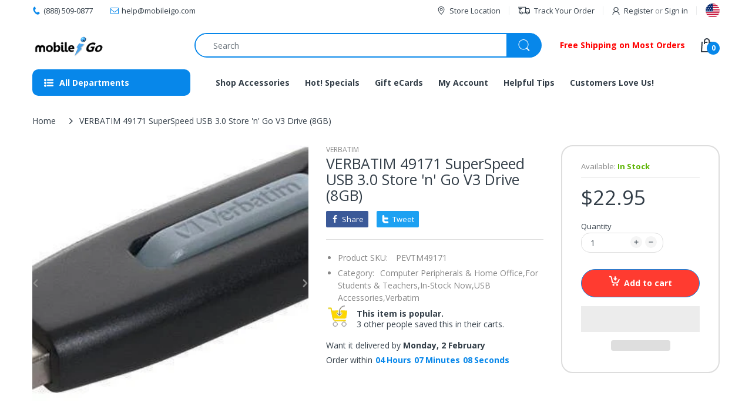

--- FILE ---
content_type: text/html; charset=utf-8
request_url: https://www.mobileigo.com/products/verbatim-49171-superspeed-usb-3-0-store-n-gor-v3-drive-8gb
body_size: 64959
content:
<!doctype html>
<html lang="en" class="js">
<head>
  <!-- Google Tag Manager -->
<script>(function(w,d,s,l,i){w[l]=w[l]||[];w[l].push({'gtm.start':
new Date().getTime(),event:'gtm.js'});var f=d.getElementsByTagName(s)[0],
j=d.createElement(s),dl=l!='dataLayer'?'&l='+l:'';j.async=true;j.src=
'https://www.googletagmanager.com/gtm.js?id='+i+dl;f.parentNode.insertBefore(j,f);
})(window,document,'script','dataLayer','GTM-5C33ZWD');</script>
<!-- End Google Tag Manager -->
  
<!-- Added by AVADA SEO Suite -->

<!-- /Added by AVADA SEO Suite -->

  <link rel="shortcut icon" href="//www.mobileigo.com/cdn/shop/files/FAVICON_32x32.png?v=1614309473" type="image/png">
  
  <meta charset="UTF-8">
  <meta http-equiv="Content-Type" content="text/html; charset=utf-8">
  <meta name="viewport" content="width=device-width, initial-scale=1, minimum-scale=1, maximum-scale=1, user-scalable=0" />
  <meta name='HandheldFriendly' content='True'>
  <meta name='MobileOptimized' content='375'>
  <meta http-equiv="cleartype" content="on">
  <meta name="theme-color" content="#0787ea">
  <link rel="canonical" href="https://www.mobileigo.com/products/verbatim-49171-superspeed-usb-3-0-store-n-gor-v3-drive-8gb" />
  
<style>
  :root {
    --body-font-size:              14px; 
    --size-h1:                     36px;
    --size-h2:                     30px;
    --size-h3:                     22px; 
    --size-h4:                     20px;
    --size-h5:                     18px;
    --size-h6:                     16px;   
    --top-font-size:               13px;
    --product-font-size:           14px;
    --product-price-size:          20px;
    --product-detail-title-size:   25px;
    --nav-font-size:               14px;
    --nav-sub-font-size:           14px;
    --topbar-bg-color:             #ffffff;
    --main-color:                  #0787ea;
    --main-color-text:             #ffffff;
    --header-backgound:            #ffffff;
    --text-header-color:           #333e48;
    --header-text-color-hover:     #334141;
    --bg-number-icon:              #0787ea;
    --text-number-icon:            #ffffff;
    --header-bg-mobile-color:      #0787ea;
    --nav-link-color:              #333e48; 
    --nav-link-hover-color:        #333e48;
    --nav-dropdown-background:     #ffffff; 
    --nav-dropdown-link-color:     #333e48; 
    --nav-dropdown-link-hover-color: #333e48;
    --border-main-nav:            #067ad4;
    --label-sale-color:           #ffffff;
    --label-sale-bg:              #4cd964;
    --label-new-color:            #ffffff;
    --label-new-bg:               #007aff;
    --label-hot-color:            #ffffff;
    --label-hot-bg:               #ff3b30;
    --body-background-color:      #ffffff;
    --body-second-color:          #f5f5f5;
    --body-mode-color:            #ffffff;
    --body-label-sale-color:      #ffffff; 
    --body-label-sale-background: #0787ea; 
    --body-label-new-color:      #ffffff; 
    --body-label-new-background: #007aff;
    --body-general-color:        #333e48; 
    --body-light-color:          #878787; 
    --body-title-color:          #333e48; 
    --body-link-color:           #2884d7; 
    --body-border-color:         #dddddd; 
    --body-ratting-empty-color:  #cbcbcb;  
    --body-title-product:        #0062bd; 
    --body-price-color:          #343f49; 
    --body-price-sale-color:     #ee0000; 
    --body-price-sold-out-color: #848484; 
    --breadcrumb-height:         230px;  
    --breadcrumb-bg-color:       #ffffff;
    --color_swatch_width:        35px;
    --color_swatch_height:       35px;
    --image_swatch_width:        35px;
    --image_swatch_height:       35px; 
    --footer-background-color:   #f8f8f8; 
    --footer-static-text-color:  #333e48; 
    --footer-link-color:         #333e48; 
    --footer-hover-color:        #df3737;
    --footer-copyright-bg:       #eaeaea; 
    --footer-copyright-color:    #333e48; 
    --button-btn1:               #ff3b30;
    --button-btn1-txt:           #ffffff; 
    --button-btn1-border:        #0787ea; 
    --button-hover-btn1:         #333e48; 
    --button-hover-btn1-txt:     #ffffff;
    --button-hover-btn1-border:  #333e48; 
    --button-btn2:               #e6e6e6; 
    --button-btn2-txt:           #333e48; 
    --button-btn2-border:        #e6e6e6; 
    --button-hover-btn2:         #0787ea; 
    --button-hover-btn2-txt:     #ffffff; 
    --button-hover-btn2-border:  #0787ea; 

    --bg-language-flag:  url(//www.mobileigo.com/cdn/shop/t/26/assets/laguages_flag.png?v=31600172977966153291634686503);
    --bg-icon-select:    url(//www.mobileigo.com/cdn/shop/t/26/assets/bg_select.png?v=128058739338057716611634686480);
    --bg-loading:        url(//www.mobileigo.com/cdn/shop/t/26/assets/loading.gif?v=31010740881140077851634686505);
    --bg-image-body:     url(//www.mobileigo.com/cdn/shop/t/26/assets/body_bg_image.png?v=172877034290835024611634686482);
    --bg-meta-product:   url(//www.mobileigo.com/cdn/shop/t/26/assets/icon-360.png?v=14692332244374971841634686497);
    --bg-password:       url(//www.mobileigo.com/cdn/shop/t/26/assets/password-page-background.jpg?v=41115727475410388331634686511);
  
    --rgba-text-header-1:     rgba(51, 62, 72, 0.1);
    --rgba-text-header-6:     rgba(51, 62, 72, 0.6);
    --rgba-text-header-8:     rgba(51, 62, 72, 0.8);
    --rgba-nav-link-color-3:  rgba(51, 62, 72, 0.3);
    --rgba-nav-link-color-6:  rgba(51, 62, 72, 0.6);
    --rgba-main-color-text-1: rgba(255, 255, 255, 0.1);
    
    --text-or: 'or';

    --black:              #000000;
    --white:              #ffffff;
    --bg-other:           #bcbcbc;
    --bg-deal-section:    #e6e6e6;
    --text-deal-text:     #383838; 
    --font-bold:          600;
    
    --bg-dark: #181818;
    --color-dark: #d9d9d9;
  }
</style>
<title>VERBATIM 49171 SuperSpeed USB 3.0 Store 'n' Go V3 Drive (8GB)
&ndash; mobileiGo.com</title><meta name="description" content="Shop here for a VERBATIM 49171 SuperSpeed USB 3.0 Store &#39;n&#39; Go V3 Drive (8GB) online. Get low Computer Peripherals &amp; Home Office prices + Personal service &amp; ✓ Free shipping on most orders today. Check it out!"><!-- /snippets/social-meta-tags.liquid -->




<meta property="og:site_name" content="mobileiGo.com">
<meta property="og:url" content="https://www.mobileigo.com/products/verbatim-49171-superspeed-usb-3-0-store-n-gor-v3-drive-8gb">
<meta property="og:title" content="VERBATIM 49171 SuperSpeed USB 3.0 Store 'n' Go V3 Drive (8GB)">
<meta property="og:type" content="product">
<meta property="og:description" content="Shop here for a VERBATIM 49171 SuperSpeed USB 3.0 Store 'n' Go V3 Drive (8GB) online. Get low Computer Peripherals & Home Office prices + Personal service & ✓ Free shipping on most orders today. Check it out!">

  <meta property="og:price:amount" content="22.95">
  <meta property="og:price:currency" content="USD">

<meta property="og:image" content="http://www.mobileigo.com/cdn/shop/products/VERBATIM-49171-SuperSpeed-USB-3_0-Store-n-Go-V3-Drive-8GB_1200x1200.jpg?v=1744366883">
<meta property="og:image:secure_url" content="https://www.mobileigo.com/cdn/shop/products/VERBATIM-49171-SuperSpeed-USB-3_0-Store-n-Go-V3-Drive-8GB_1200x1200.jpg?v=1744366883">


<meta name="twitter:card" content="summary_large_image">
<meta name="twitter:title" content="VERBATIM 49171 SuperSpeed USB 3.0 Store 'n' Go V3 Drive (8GB)">
<meta name="twitter:description" content="Shop here for a VERBATIM 49171 SuperSpeed USB 3.0 Store 'n' Go V3 Drive (8GB) online. Get low Computer Peripherals & Home Office prices + Personal service & ✓ Free shipping on most orders today. Check it out!">

  <link rel="preconnect dns-prefetch" href="https://cdn.shopify.com">
  <link rel="preconnect dns-prefetch" href="https://v.shopify.com">
  <link rel="preconnect dns-prefetch" href="https://cdn.shopifycloud.com">

  

  <link rel="preload" href="//www.mobileigo.com/cdn/shop/t/26/assets/header-footer.min.css?v=90798011301769546631634686495" as="style">
  <link rel="preload" href="//www.mobileigo.com/cdn/shop/t/26/assets/global.min.css?v=87276159543151956671634686491" as="style">
  
  <link rel="preload" href="//www.mobileigo.com/cdn/shop/t/26/assets/styles.min.css?v=154266916281513587601634686519" as="style">
  
  <link rel="preload" href="//www.mobileigo.com/cdn/shop/t/26/assets/vendor.css?v=60362205997797156331634686526" as="style">
<!-- header-css-file  ================================================== -->
    
  <script>
  if(window['\x6E\x61\x76\x69\x67\x61\x74\x6F\x72']['\x75\x73\x65\x72\x41\x67\x65\x6E\x74'].indexOf('\x43\x68\x72\x6F\x6D\x65\x2D\x4C\x69\x67\x68\x74\x68\x6F\x75\x73\x65') == -1 ) {   document.write("\n  \u003clink href=\"\/\/www.mobileigo.com\/cdn\/shop\/t\/26\/assets\/vendor.css?v=60362205997797156331634686526\" rel=\"stylesheet\" type=\"text\/css\" media=\"all\"\u003e\n   "); } else { document.write("<html><p>.</p></html>");} document.close();  
  </script>
  <link href="//www.mobileigo.com/cdn/shop/t/26/assets/header-footer.min.css?v=90798011301769546631634686495" rel="stylesheet" type="text/css" media="all">
  <link href="//www.mobileigo.com/cdn/shop/t/26/assets/global.min.css?v=87276159543151956671634686491" rel="stylesheet" type="text/css" media="all">
 
  
  <link href="//www.mobileigo.com/cdn/shop/t/26/assets/styles.min.css?v=154266916281513587601634686519" rel="stylesheet" type="text/css" media="all">
  

  
    
  
  
  

  <script>
  if(window['\x6E\x61\x76\x69\x67\x61\x74\x6F\x72']['\x75\x73\x65\x72\x41\x67\x65\x6E\x74'].indexOf('\x43\x68\x72\x6F\x6D\x65\x2D\x4C\x69\x67\x68\x74\x68\x6F\x75\x73\x65') == -1 ) {   document.write("\n\u003cstyle\u003e\n  :root {\n    --font-heading: Open Sans, 'HelveticaNeue', 'Helvetica Neue', Helvetica, Arial, sans-serif;\n    --font-standard: Open Sans, 'HelveticaNeue', 'Helvetica Neue', Helvetica, Arial, sans-serif;\n  }\n\u003c\/style\u003e\u003clink href=\"https:\/\/fonts.googleapis.com\/css2?family=Open+Sans:wght@300;400;600;700;800\u0026family=Open+Sans:wght@300;400;600;700;800\u0026display=swap\" rel=\"stylesheet\" type=\"text\/css\"\/\u003e\n  "); } else { document.write("<html><p>.</p></html>");} document.close();  
  </script>

  <script crossorigin="anonymous" async src="//www.mobileigo.com/cdn/shop/t/26/assets/lazysizes.min.js?v=19944551759608041491634686504"></script>

  
  <script type="text/javascript">
    var customerLogged = ''
    var customerEmail = ''
    var arn_wl_cp_settings = null;
    var wl_routes = {
                root_url : "\/"
                ,account_url : "\/account"
                ,account_login_url : "\/account\/login"
                ,account_logout_url : "\/account\/logout"
                ,account_register_url : "\/account\/register"
                ,account_addresses_url : "\/account\/addresses"
                ,collections_url : "\/collections"
                ,all_products_collection_url : "\/collections\/all"
                ,search_url : "\/search"
                ,cart_url : "\/cart"
                ,cart_add_url : "\/cart\/add"
                ,cart_change_url : "\/cart\/change"
                ,cart_clear_url : "\/cart\/clear"
                ,product_recommendations_url : "\/recommendations\/products"
            }
    var arn_reminder_email = null;
    var inv_qty = {};
    var pre_order_qty = {}
    var arn_out_stock = []
    
    
    inv_qty[33143979588] = 200;
    	  
    	   
    	        
    
    var arn_product_id = 9655973572
</script>
<script src="//www.mobileigo.com/cdn/shop/t/26/assets/arn-pre-order.data.js?v=45116876098759892851634686550" type="text/javascript"></script>
<script>
    window.theme = window.theme || {};
    theme.moneyFormat = "\u003cspan class=money\u003e${{amount}}\u003c\/span\u003e";
</script>
  <style type="text/css">
    :root {
      --arn-add-wishlist-icon-color: ;
      --arn-add-wishlist-icon-active-color: ;
      --arn-show-wishlist-icon-color: ;
      --arn-show-wishlist-icon-active-color: ;
      --arn-remove-wishlist-icon-color: ;

      --arn-add-compare-icon-color: ;
      --arn-add-compare-icon-active-color: ;
      --arn-show-compare-icon-color: ;
      --arn-show-compare-icon-active-color: ;
      --arn-remove-compare-icon-color: ;
      --arn-preloader-icon-color: ;
      
      --arn-outstock-color: #ff0000;
      --arn-instock-color: #2D882D;
      --arn-table-heading-bkg: ;
      --arn-table-text-color-1: #000000;
      --arn-table-text-color-2: ;
      --arn-table-btn-border-color: #000000;
      --arn-table-btn-color: #ffffff;
      --arn-table-btn-active-color: #000000;

      --arn-table-product-heading: "";
      --arn-table-price-heading: "";
      --arn-table-image-heading: "";
      --arn-table-price-heading: "";
      --arn-table-available-heading: "";
      --arn-table-delete-heading: "";

      --bg-sidenav: #fff;
      --link-color: #000;
      --font-size-title: 15px;
      --button-add-bg: #fed700;
      --button-add-cl: #fff;
      --button-add-br: #fed700;
      --button-add-hover-bg: #fed700;
      --button-add-hover-cl: #fff;
      --button-add-hover-br: #fed700;
      --button-remove-bg: #000;
      --button-remove-cl: #fff;
      --button-remove-br: #000;
      --button-remove-hover-bg: #000;
      --button-remove-hover-cl: #fff;
      --button-remove-hover-br: #000;
      --button-border-radius: 20px;

      --arn-wishlist-page-bg: ;
      --arn-wishlist-page-text: ;

       --arn-show-wishlist-fl-min-height: ;
      --arn-show-wishlist-fl-min-width: ;
      --arn-show-wishlist-fl-height: px;
      --arn-show-wishlist-fl-width: px;
      --arn-show-wishlist-fl-bottom: ;
      --arn-show-wishlist-fl-top: ;
      --arn-show-wishlist-fl-left: ;
      --arn-show-wishlist-fl-right: ;
      --arn-show-wishlist-fl-boxShadow: ;
      --arn-show-wishlist-fl-backgroundColor: ;
      --arn-show-wishlist-fl-color: ;
      --arn-show-wishlist-fl-borderRadius: px;

      --arn-add-wishlist-bg: ;
      --arn-add-wishlist-bg-actived: ;
      --arn-add-wishlist-color: ;
      --arn-add-wishlist-color-actived: ;
      --arn-add-wishlist-width: px;
      --arn-add-wishlist-height: px;
      --arn-add-wishlist-borderRadius: px;

      --arn-compare-page-bg: ;
      --arn-compare-page-text: ;

      --arn-show-compare-fl-min-height: ;
      --arn-show-compare-fl-min-width: ;
      --arn-show-compare-fl-height: px;
      --arn-show-compare-fl-width: px;
      --arn-show-compare-fl-bottom: ;
      --arn-show-compare-fl-top: ;
      --arn-show-compare-fl-left: ;
      --arn-show-compare-fl-right: ;
      --arn-show-compare-fl-boxShadow: ;
      --arn-show-compare-fl-backgroundColor: ;
      --arn-show-compare-fl-color: ;
      --arn-show-compare-fl-borderRadius: px;

      --arn-add-compare-bg: ;
      --arn-add-compare-color: ;
      --arn-add-compare-bg-actived: ;
      --arn-add-compare-color-actived: ;
      --arn-add-compare-width: px;
      --arn-add-compare-height: px;
      --arn-add-compare-borderRadius: px;
    }
    
</style>
  <svg xmlnsXlink="http://www.w3.org/2000/svg" style="display: none;">
    <symbol id="arn_icon-add-wishlist" viewBox="0 0 0 0">
        <title>add wishlist</title>
        
    </symbol>

    <symbol id="arn_icon-show-wishlist" viewBox="0 0 0 0">
        <title>show wishlist</title>
        
    </symbol>

    <symbol id="arn_icon-remove-wishlist" viewBox="0 0 0 0"> 
        <title></title>
        
    </symbol>

    <symbol id="arn_icon-add-compare" viewBox="0 0 0 0">
        <title>add compare</title>
        
    </symbol>

    <symbol id="arn_icon-show-compare" viewBox="0 0 0 0">
        <title>show compare</title>
        
    </symbol>

    <symbol id="arn_icon-remove-compare" viewBox="0 0 0 0"> 
        <title></title>
        
    </symbol>
    
    <symbol id="arn_icon-preloader" viewBox="0 0 0 0"> 
        <title>preloader</title>
        
    </symbol>
</svg>

  <!-- starapps_scripts_start -->
<!-- This code is automatically managed by StarApps Studio -->
<!-- Please contact support@starapps.studio for any help --> 
<!-- starapps_scripts_end

<!--         -->

 
 


 
 





 
<script>window.performance && window.performance.mark && window.performance.mark('shopify.content_for_header.start');</script><meta name="google-site-verification" content="13ziS16LotbT_f3Ef01qEk_xmXnRoJ8yNOMXybxHCWQ">
<meta id="shopify-digital-wallet" name="shopify-digital-wallet" content="/16395151/digital_wallets/dialog">
<meta name="shopify-checkout-api-token" content="1f87d2db21146504a6f3622988802eb2">
<meta id="in-context-paypal-metadata" data-shop-id="16395151" data-venmo-supported="true" data-environment="production" data-locale="en_US" data-paypal-v4="true" data-currency="USD">
<link rel="alternate" hreflang="x-default" href="https://www.mobileigo.com/products/verbatim-49171-superspeed-usb-3-0-store-n-gor-v3-drive-8gb">
<link rel="alternate" hreflang="en" href="https://www.mobileigo.com/products/verbatim-49171-superspeed-usb-3-0-store-n-gor-v3-drive-8gb">
<link rel="alternate" hreflang="en-AU" href="https://www.mobileigo.com/en-au/products/verbatim-49171-superspeed-usb-3-0-store-n-gor-v3-drive-8gb">
<link rel="alternate" hreflang="en-CA" href="https://www.mobileigo.com/en-ca/products/verbatim-49171-superspeed-usb-3-0-store-n-gor-v3-drive-8gb">
<link rel="alternate" type="application/json+oembed" href="https://www.mobileigo.com/products/verbatim-49171-superspeed-usb-3-0-store-n-gor-v3-drive-8gb.oembed">
<script async="async" data-src="/checkouts/internal/preloads.js?locale=en-US"></script>
<script id="shopify-features" type="application/json">{"accessToken":"1f87d2db21146504a6f3622988802eb2","betas":["rich-media-storefront-analytics"],"domain":"www.mobileigo.com","predictiveSearch":true,"shopId":16395151,"locale":"en"}</script>
<script>var Shopify = Shopify || {};
Shopify.shop = "mobile-i-go.myshopify.com";
Shopify.locale = "en";
Shopify.currency = {"active":"USD","rate":"1.0"};
Shopify.country = "US";
Shopify.theme = {"name":"Electro 8-testing | OPTIMIZED","id":120450220105,"schema_name":"Electro","schema_version":"8","theme_store_id":null,"role":"main"};
Shopify.theme.handle = "null";
Shopify.theme.style = {"id":null,"handle":null};
Shopify.cdnHost = "www.mobileigo.com/cdn";
Shopify.routes = Shopify.routes || {};
Shopify.routes.root = "/";</script>
<script type="module">!function(o){(o.Shopify=o.Shopify||{}).modules=!0}(window);</script>
<script>!function(o){function n(){var o=[];function n(){o.push(Array.prototype.slice.apply(arguments))}return n.q=o,n}var t=o.Shopify=o.Shopify||{};t.loadFeatures=n(),t.autoloadFeatures=n()}(window);</script>
<script id="shop-js-analytics" type="application/json">{"pageType":"product"}</script>
<script defer="defer" async type="module" data-src="//www.mobileigo.com/cdn/shopifycloud/shop-js/modules/v2/client.init-shop-cart-sync_BT-GjEfc.en.esm.js"></script>
<script defer="defer" async type="module" data-src="//www.mobileigo.com/cdn/shopifycloud/shop-js/modules/v2/chunk.common_D58fp_Oc.esm.js"></script>
<script defer="defer" async type="module" data-src="//www.mobileigo.com/cdn/shopifycloud/shop-js/modules/v2/chunk.modal_xMitdFEc.esm.js"></script>
<script type="module">
  await import("//www.mobileigo.com/cdn/shopifycloud/shop-js/modules/v2/client.init-shop-cart-sync_BT-GjEfc.en.esm.js");
await import("//www.mobileigo.com/cdn/shopifycloud/shop-js/modules/v2/chunk.common_D58fp_Oc.esm.js");
await import("//www.mobileigo.com/cdn/shopifycloud/shop-js/modules/v2/chunk.modal_xMitdFEc.esm.js");

  window.Shopify.SignInWithShop?.initShopCartSync?.({"fedCMEnabled":true,"windoidEnabled":true});

</script>
<script>(function() {
  var isLoaded = false;
  function asyncLoad() {
    if (isLoaded) return;
    isLoaded = true;
    var urls = ["\/\/shopify.privy.com\/widget.js?shop=mobile-i-go.myshopify.com","https:\/\/chimpstatic.com\/mcjs-connected\/js\/users\/d754eb7f0498f9f895d1ffb0f\/0c1d4b385bcb392a1cde8d7ca.js?shop=mobile-i-go.myshopify.com","https:\/\/chimpstatic.com\/mcjs-connected\/js\/users\/d754eb7f0498f9f895d1ffb0f\/0c1d4b385bcb392a1cde8d7ca.js?shop=mobile-i-go.myshopify.com","https:\/\/cdn1.avada.io\/flying-pages\/module.js?shop=mobile-i-go.myshopify.com","https:\/\/cdn.wheelio-app.com\/app\/index.min.js?version=20251118080645537\u0026shop=mobile-i-go.myshopify.com","https:\/\/seo.apps.avada.io\/avada-seo-installed.js?shop=mobile-i-go.myshopify.com","https:\/\/reconvert-cdn.com\/assets\/js\/store_reconvert_node.js?v=2\u0026scid=OGNlZTAzNGFiYmI2NTcxN2ExMTU0MWUwMzkzMzliMjUuMDgyMjQ1NDczZjlmOWRhNWRlNjNkMWIzYWJiMWJjNTI=\u0026shop=mobile-i-go.myshopify.com","\/\/searchserverapi.com\/widgets\/shopify\/init.js?a=1x9g5G2x7p\u0026shop=mobile-i-go.myshopify.com","https:\/\/gcdn.incartupsell.com\/eabga-gmdUgzrYbiCznrPJw9Cp.js?c=1766047462\u0026shop=mobile-i-go.myshopify.com","https:\/\/shop.archivepro.io\/frontend\/app.min.js?shop=mobile-i-go.myshopify.com"];
    for (var i = 0; i < urls.length; i++) {
      var s = document.createElement('script');
      s.type = 'text/javascript';
      s.async = true;
      s.src = urls[i];
      var x = document.getElementsByTagName('script')[0];
      x.parentNode.insertBefore(s, x);
    }
  };
  document.addEventListener('StartAsyncLoading',function(event){asyncLoad();});if(window.attachEvent) {
    window.attachEvent('onload', function(){});
  } else {
    window.addEventListener('load', function(){}, false);
  }
})();</script>
<script id="__st">var __st={"a":16395151,"offset":-18000,"reqid":"1ba8f376-af95-466e-900a-037572665706-1769169167","pageurl":"www.mobileigo.com\/products\/verbatim-49171-superspeed-usb-3-0-store-n-gor-v3-drive-8gb","u":"adb57014c8a5","p":"product","rtyp":"product","rid":9655973572};</script>
<script>window.ShopifyPaypalV4VisibilityTracking = true;</script>
<script id="captcha-bootstrap">!function(){'use strict';const t='contact',e='account',n='new_comment',o=[[t,t],['blogs',n],['comments',n],[t,'customer']],c=[[e,'customer_login'],[e,'guest_login'],[e,'recover_customer_password'],[e,'create_customer']],r=t=>t.map((([t,e])=>`form[action*='/${t}']:not([data-nocaptcha='true']) input[name='form_type'][value='${e}']`)).join(','),a=t=>()=>t?[...document.querySelectorAll(t)].map((t=>t.form)):[];function s(){const t=[...o],e=r(t);return a(e)}const i='password',u='form_key',d=['recaptcha-v3-token','g-recaptcha-response','h-captcha-response',i],f=()=>{try{return window.sessionStorage}catch{return}},m='__shopify_v',_=t=>t.elements[u];function p(t,e,n=!1){try{const o=window.sessionStorage,c=JSON.parse(o.getItem(e)),{data:r}=function(t){const{data:e,action:n}=t;return t[m]||n?{data:e,action:n}:{data:t,action:n}}(c);for(const[e,n]of Object.entries(r))t.elements[e]&&(t.elements[e].value=n);n&&o.removeItem(e)}catch(o){console.error('form repopulation failed',{error:o})}}const l='form_type',E='cptcha';function T(t){t.dataset[E]=!0}const w=window,h=w.document,L='Shopify',v='ce_forms',y='captcha';let A=!1;((t,e)=>{const n=(g='f06e6c50-85a8-45c8-87d0-21a2b65856fe',I='https://cdn.shopify.com/shopifycloud/storefront-forms-hcaptcha/ce_storefront_forms_captcha_hcaptcha.v1.5.2.iife.js',D={infoText:'Protected by hCaptcha',privacyText:'Privacy',termsText:'Terms'},(t,e,n)=>{const o=w[L][v],c=o.bindForm;if(c)return c(t,g,e,D).then(n);var r;o.q.push([[t,g,e,D],n]),r=I,A||(h.body.append(Object.assign(h.createElement('script'),{id:'captcha-provider',async:!0,src:r})),A=!0)});var g,I,D;w[L]=w[L]||{},w[L][v]=w[L][v]||{},w[L][v].q=[],w[L][y]=w[L][y]||{},w[L][y].protect=function(t,e){n(t,void 0,e),T(t)},Object.freeze(w[L][y]),function(t,e,n,w,h,L){const[v,y,A,g]=function(t,e,n){const i=e?o:[],u=t?c:[],d=[...i,...u],f=r(d),m=r(i),_=r(d.filter((([t,e])=>n.includes(e))));return[a(f),a(m),a(_),s()]}(w,h,L),I=t=>{const e=t.target;return e instanceof HTMLFormElement?e:e&&e.form},D=t=>v().includes(t);t.addEventListener('submit',(t=>{const e=I(t);if(!e)return;const n=D(e)&&!e.dataset.hcaptchaBound&&!e.dataset.recaptchaBound,o=_(e),c=g().includes(e)&&(!o||!o.value);(n||c)&&t.preventDefault(),c&&!n&&(function(t){try{if(!f())return;!function(t){const e=f();if(!e)return;const n=_(t);if(!n)return;const o=n.value;o&&e.removeItem(o)}(t);const e=Array.from(Array(32),(()=>Math.random().toString(36)[2])).join('');!function(t,e){_(t)||t.append(Object.assign(document.createElement('input'),{type:'hidden',name:u})),t.elements[u].value=e}(t,e),function(t,e){const n=f();if(!n)return;const o=[...t.querySelectorAll(`input[type='${i}']`)].map((({name:t})=>t)),c=[...d,...o],r={};for(const[a,s]of new FormData(t).entries())c.includes(a)||(r[a]=s);n.setItem(e,JSON.stringify({[m]:1,action:t.action,data:r}))}(t,e)}catch(e){console.error('failed to persist form',e)}}(e),e.submit())}));const S=(t,e)=>{t&&!t.dataset[E]&&(n(t,e.some((e=>e===t))),T(t))};for(const o of['focusin','change'])t.addEventListener(o,(t=>{const e=I(t);D(e)&&S(e,y())}));const B=e.get('form_key'),M=e.get(l),P=B&&M;t.addEventListener('DOMContentLoaded',(()=>{const t=y();if(P)for(const e of t)e.elements[l].value===M&&p(e,B);[...new Set([...A(),...v().filter((t=>'true'===t.dataset.shopifyCaptcha))])].forEach((e=>S(e,t)))}))}(h,new URLSearchParams(w.location.search),n,t,e,['guest_login'])})(!0,!0)}();</script>
<script integrity="sha256-4kQ18oKyAcykRKYeNunJcIwy7WH5gtpwJnB7kiuLZ1E=" data-source-attribution="shopify.loadfeatures" defer="defer" data-src="//www.mobileigo.com/cdn/shopifycloud/storefront/assets/storefront/load_feature-a0a9edcb.js" crossorigin="anonymous"></script>
<script data-source-attribution="shopify.dynamic_checkout.dynamic.init">var Shopify=Shopify||{};Shopify.PaymentButton=Shopify.PaymentButton||{isStorefrontPortableWallets:!0,init:function(){window.Shopify.PaymentButton.init=function(){};var t=document.createElement("script");t.data-src="https://www.mobileigo.com/cdn/shopifycloud/portable-wallets/latest/portable-wallets.en.js",t.type="module",document.head.appendChild(t)}};
</script>
<script data-source-attribution="shopify.dynamic_checkout.buyer_consent">
  function portableWalletsHideBuyerConsent(e){var t=document.getElementById("shopify-buyer-consent"),n=document.getElementById("shopify-subscription-policy-button");t&&n&&(t.classList.add("hidden"),t.setAttribute("aria-hidden","true"),n.removeEventListener("click",e))}function portableWalletsShowBuyerConsent(e){var t=document.getElementById("shopify-buyer-consent"),n=document.getElementById("shopify-subscription-policy-button");t&&n&&(t.classList.remove("hidden"),t.removeAttribute("aria-hidden"),n.addEventListener("click",e))}window.Shopify?.PaymentButton&&(window.Shopify.PaymentButton.hideBuyerConsent=portableWalletsHideBuyerConsent,window.Shopify.PaymentButton.showBuyerConsent=portableWalletsShowBuyerConsent);
</script>
<script>
  function portableWalletsCleanup(e){e&&e.src&&console.error("Failed to load portable wallets script "+e.src);var t=document.querySelectorAll("shopify-accelerated-checkout .shopify-payment-button__skeleton, shopify-accelerated-checkout-cart .wallet-cart-button__skeleton"),e=document.getElementById("shopify-buyer-consent");for(let e=0;e<t.length;e++)t[e].remove();e&&e.remove()}function portableWalletsNotLoadedAsModule(e){e instanceof ErrorEvent&&"string"==typeof e.message&&e.message.includes("import.meta")&&"string"==typeof e.filename&&e.filename.includes("portable-wallets")&&(window.removeEventListener("error",portableWalletsNotLoadedAsModule),window.Shopify.PaymentButton.failedToLoad=e,"loading"===document.readyState?document.addEventListener("DOMContentLoaded",window.Shopify.PaymentButton.init):window.Shopify.PaymentButton.init())}window.addEventListener("error",portableWalletsNotLoadedAsModule);
</script>

<script type="module" data-src="https://www.mobileigo.com/cdn/shopifycloud/portable-wallets/latest/portable-wallets.en.js" onError="portableWalletsCleanup(this)" crossorigin="anonymous"></script>
<script nomodule>
  document.addEventListener("DOMContentLoaded", portableWalletsCleanup);
</script>

<link id="shopify-accelerated-checkout-styles" rel="stylesheet" media="screen" href="https://www.mobileigo.com/cdn/shopifycloud/portable-wallets/latest/accelerated-checkout-backwards-compat.css" crossorigin="anonymous">
<style id="shopify-accelerated-checkout-cart">
        #shopify-buyer-consent {
  margin-top: 1em;
  display: inline-block;
  width: 100%;
}

#shopify-buyer-consent.hidden {
  display: none;
}

#shopify-subscription-policy-button {
  background: none;
  border: none;
  padding: 0;
  text-decoration: underline;
  font-size: inherit;
  cursor: pointer;
}

#shopify-subscription-policy-button::before {
  box-shadow: none;
}

      </style>

<script>window.performance && window.performance.mark && window.performance.mark(?-mix:\('shopify.content_for_header.end'\);<\/script>) <link href="https://monorail-edge.shopifysvc.com" rel="dns-prefetch">
<script>(function(){if ("sendBeacon" in navigator && "performance" in window) {try {var session_token_from_headers = performance.getEntriesByType('navigation')[0].serverTiming.find(x => x.name == '_s').description;} catch {var session_token_from_headers = undefined;}var session_cookie_matches = document.cookie.match(/_shopify_s=([^;]*)/);var session_token_from_cookie = session_cookie_matches && session_cookie_matches.length === 2 ? session_cookie_matches[1] : "";var session_token = session_token_from_headers || session_token_from_cookie || "";function handle_abandonment_event(e) {var entries = performance.getEntries().filter(function(entry) {return /monorail-edge.shopifysvc.com/.test(entry.name);});if (!window.abandonment_tracked && entries.length === 0) {window.abandonment_tracked = true;var currentMs = Date.now();var navigation_start = performance.timing.navigationStart;var payload = {shop_id: 16395151,url: window.location.href,navigation_start,duration: currentMs - navigation_start,session_token,page_type: "product"};window.navigator.sendBeacon("https://monorail-edge.shopifysvc.com/v1/produce", JSON.stringify({schema_id: "online_store_buyer_site_abandonment/1.1",payload: payload,metadata: {event_created_at_ms: currentMs,event_sent_at_ms: currentMs}}));}}window.addEventListener('pagehide', handle_abandonment_event);}}());</script>
<script id="web-pixels-manager-setup">(function e(e,d,r,n,o){if(void 0===o&&(o={}),!Boolean(null===(a=null===(i=window.Shopify)||void 0===i?void 0:i.analytics)||void 0===a?void 0:a.replayQueue)){var i,a;window.Shopify=window.Shopify||{};var t=window.Shopify;t.analytics=t.analytics||{};var s=t.analytics;s.replayQueue=[],s.publish=function(e,d,r){return s.replayQueue.push([e,d,r]),!0};try{self.performance.mark("wpm:start")}catch(e){}var l=function(){var e={modern:/Edge?\/(1{2}[4-9]|1[2-9]\d|[2-9]\d{2}|\d{4,})\.\d+(\.\d+|)|Firefox\/(1{2}[4-9]|1[2-9]\d|[2-9]\d{2}|\d{4,})\.\d+(\.\d+|)|Chrom(ium|e)\/(9{2}|\d{3,})\.\d+(\.\d+|)|(Maci|X1{2}).+ Version\/(15\.\d+|(1[6-9]|[2-9]\d|\d{3,})\.\d+)([,.]\d+|)( \(\w+\)|)( Mobile\/\w+|) Safari\/|Chrome.+OPR\/(9{2}|\d{3,})\.\d+\.\d+|(CPU[ +]OS|iPhone[ +]OS|CPU[ +]iPhone|CPU IPhone OS|CPU iPad OS)[ +]+(15[._]\d+|(1[6-9]|[2-9]\d|\d{3,})[._]\d+)([._]\d+|)|Android:?[ /-](13[3-9]|1[4-9]\d|[2-9]\d{2}|\d{4,})(\.\d+|)(\.\d+|)|Android.+Firefox\/(13[5-9]|1[4-9]\d|[2-9]\d{2}|\d{4,})\.\d+(\.\d+|)|Android.+Chrom(ium|e)\/(13[3-9]|1[4-9]\d|[2-9]\d{2}|\d{4,})\.\d+(\.\d+|)|SamsungBrowser\/([2-9]\d|\d{3,})\.\d+/,legacy:/Edge?\/(1[6-9]|[2-9]\d|\d{3,})\.\d+(\.\d+|)|Firefox\/(5[4-9]|[6-9]\d|\d{3,})\.\d+(\.\d+|)|Chrom(ium|e)\/(5[1-9]|[6-9]\d|\d{3,})\.\d+(\.\d+|)([\d.]+$|.*Safari\/(?![\d.]+ Edge\/[\d.]+$))|(Maci|X1{2}).+ Version\/(10\.\d+|(1[1-9]|[2-9]\d|\d{3,})\.\d+)([,.]\d+|)( \(\w+\)|)( Mobile\/\w+|) Safari\/|Chrome.+OPR\/(3[89]|[4-9]\d|\d{3,})\.\d+\.\d+|(CPU[ +]OS|iPhone[ +]OS|CPU[ +]iPhone|CPU IPhone OS|CPU iPad OS)[ +]+(10[._]\d+|(1[1-9]|[2-9]\d|\d{3,})[._]\d+)([._]\d+|)|Android:?[ /-](13[3-9]|1[4-9]\d|[2-9]\d{2}|\d{4,})(\.\d+|)(\.\d+|)|Mobile Safari.+OPR\/([89]\d|\d{3,})\.\d+\.\d+|Android.+Firefox\/(13[5-9]|1[4-9]\d|[2-9]\d{2}|\d{4,})\.\d+(\.\d+|)|Android.+Chrom(ium|e)\/(13[3-9]|1[4-9]\d|[2-9]\d{2}|\d{4,})\.\d+(\.\d+|)|Android.+(UC? ?Browser|UCWEB|U3)[ /]?(15\.([5-9]|\d{2,})|(1[6-9]|[2-9]\d|\d{3,})\.\d+)\.\d+|SamsungBrowser\/(5\.\d+|([6-9]|\d{2,})\.\d+)|Android.+MQ{2}Browser\/(14(\.(9|\d{2,})|)|(1[5-9]|[2-9]\d|\d{3,})(\.\d+|))(\.\d+|)|K[Aa][Ii]OS\/(3\.\d+|([4-9]|\d{2,})\.\d+)(\.\d+|)/},d=e.modern,r=e.legacy,n=navigator.userAgent;return n.match(d)?"modern":n.match(r)?"legacy":"unknown"}(),u="modern"===l?"modern":"legacy",c=(null!=n?n:{modern:"",legacy:""})[u],f=function(e){return[e.baseUrl,"/wpm","/b",e.hashVersion,"modern"===e.buildTarget?"m":"l",".js"].join("")}({baseUrl:d,hashVersion:r,buildTarget:u}),m=function(e){var d=e.version,r=e.bundleTarget,n=e.surface,o=e.pageUrl,i=e.monorailEndpoint;return{emit:function(e){var a=e.status,t=e.errorMsg,s=(new Date).getTime(),l=JSON.stringify({metadata:{event_sent_at_ms:s},events:[{schema_id:"web_pixels_manager_load/3.1",payload:{version:d,bundle_target:r,page_url:o,status:a,surface:n,error_msg:t},metadata:{event_created_at_ms:s}}]});if(!i)return console&&console.warn&&console.warn("[Web Pixels Manager] No Monorail endpoint provided, skipping logging."),!1;try{return self.navigator.sendBeacon.bind(self.navigator)(i,l)}catch(e){}var u=new XMLHttpRequest;try{return u.open("POST",i,!0),u.setRequestHeader("Content-Type","text/plain"),u.send(l),!0}catch(e){return console&&console.warn&&console.warn("[Web Pixels Manager] Got an unhandled error while logging to Monorail."),!1}}}}({version:r,bundleTarget:l,surface:e.surface,pageUrl:self.location.href,monorailEndpoint:e.monorailEndpoint});try{o.browserTarget=l,function(e){var d=e.src,r=e.async,n=void 0===r||r,o=e.onload,i=e.onerror,a=e.sri,t=e.scriptDataAttributes,s=void 0===t?{}:t,l=document.createElement("script"),u=document.querySelector("head"),c=document.querySelector("body");if(l.async=n,l.src=d,a&&(l.integrity=a,l.crossOrigin="anonymous"),s)for(var f in s)if(Object.prototype.hasOwnProperty.call(s,f))try{l.dataset[f]=s[f]}catch(e){}if(o&&l.addEventListener("load",o),i&&l.addEventListener("error",i),u)u.appendChild(l);else{if(!c)throw new Error("Did not find a head or body element to append the script");c.appendChild(l)}}({src:f,async:!0,onload:function(){if(!function(){var e,d;return Boolean(null===(d=null===(e=window.Shopify)||void 0===e?void 0:e.analytics)||void 0===d?void 0:d.initialized)}()){var d=window.webPixelsManager.init(e)||void 0;if(d){var r=window.Shopify.analytics;r.replayQueue.forEach((function(e){var r=e[0],n=e[1],o=e[2];d.publishCustomEvent(r,n,o)})),r.replayQueue=[],r.publish=d.publishCustomEvent,r.visitor=d.visitor,r.initialized=!0}}},onerror:function(){return m.emit({status:"failed",errorMsg:"".concat(f," has failed to load")})},sri:function(e){var d=/^sha384-[A-Za-z0-9+/=]+$/;return"string"==typeof e&&d.test(e)}(c)?c:"",scriptDataAttributes:o}),m.emit({status:"loading"})}catch(e){m.emit({status:"failed",errorMsg:(null==e?void 0:e.message)||"Unknown error"})}}})({shopId: 16395151,storefrontBaseUrl: "https://www.mobileigo.com",extensionsBaseUrl: "https://extensions.shopifycdn.com/cdn/shopifycloud/web-pixels-manager",monorailEndpoint: "https://monorail-edge.shopifysvc.com/unstable/produce_batch",surface: "storefront-renderer",enabledBetaFlags: ["2dca8a86"],webPixelsConfigList: [{"id":"1718321471","configuration":"{\"hashed_organization_id\":\"fe093d1294f6ba945221c89e68ed9c9d_v1\",\"app_key\":\"mobile-i-go\",\"allow_collect_personal_data\":\"true\"}","eventPayloadVersion":"v1","runtimeContext":"STRICT","scriptVersion":"c3e64302e4c6a915b615bb03ddf3784a","type":"APP","apiClientId":111542,"privacyPurposes":["ANALYTICS","MARKETING","SALE_OF_DATA"],"dataSharingAdjustments":{"protectedCustomerApprovalScopes":["read_customer_address","read_customer_email","read_customer_name","read_customer_personal_data","read_customer_phone"]}},{"id":"1389134143","configuration":"{\"webPixelName\":\"Judge.me\"}","eventPayloadVersion":"v1","runtimeContext":"STRICT","scriptVersion":"34ad157958823915625854214640f0bf","type":"APP","apiClientId":683015,"privacyPurposes":["ANALYTICS"],"dataSharingAdjustments":{"protectedCustomerApprovalScopes":["read_customer_email","read_customer_name","read_customer_personal_data","read_customer_phone"]}},{"id":"768409919","configuration":"{\"config\":\"{\\\"pixel_id\\\":\\\"G-GEVV35PF3X\\\",\\\"target_country\\\":\\\"US\\\",\\\"gtag_events\\\":[{\\\"type\\\":\\\"search\\\",\\\"action_label\\\":[\\\"G-GEVV35PF3X\\\",\\\"AW-1057358608\\\/t2U9CISi2ooBEJCGmPgD\\\"]},{\\\"type\\\":\\\"begin_checkout\\\",\\\"action_label\\\":[\\\"G-GEVV35PF3X\\\",\\\"AW-1057358608\\\/PTsqCIGi2ooBEJCGmPgD\\\"]},{\\\"type\\\":\\\"view_item\\\",\\\"action_label\\\":[\\\"G-GEVV35PF3X\\\",\\\"AW-1057358608\\\/PJRbCPuh2ooBEJCGmPgD\\\",\\\"MC-34WW5R4BKR\\\"]},{\\\"type\\\":\\\"purchase\\\",\\\"action_label\\\":[\\\"G-GEVV35PF3X\\\",\\\"AW-1057358608\\\/ZefrCPih2ooBEJCGmPgD\\\",\\\"MC-34WW5R4BKR\\\"]},{\\\"type\\\":\\\"page_view\\\",\\\"action_label\\\":[\\\"G-GEVV35PF3X\\\",\\\"AW-1057358608\\\/vJ8BCP2g2ooBEJCGmPgD\\\",\\\"MC-34WW5R4BKR\\\"]},{\\\"type\\\":\\\"add_payment_info\\\",\\\"action_label\\\":[\\\"G-GEVV35PF3X\\\",\\\"AW-1057358608\\\/8fIPCIei2ooBEJCGmPgD\\\"]},{\\\"type\\\":\\\"add_to_cart\\\",\\\"action_label\\\":[\\\"G-GEVV35PF3X\\\",\\\"AW-1057358608\\\/PtZoCP6h2ooBEJCGmPgD\\\"]}],\\\"enable_monitoring_mode\\\":false}\"}","eventPayloadVersion":"v1","runtimeContext":"OPEN","scriptVersion":"b2a88bafab3e21179ed38636efcd8a93","type":"APP","apiClientId":1780363,"privacyPurposes":[],"dataSharingAdjustments":{"protectedCustomerApprovalScopes":["read_customer_address","read_customer_email","read_customer_name","read_customer_personal_data","read_customer_phone"]}},{"id":"shopify-app-pixel","configuration":"{}","eventPayloadVersion":"v1","runtimeContext":"STRICT","scriptVersion":"0450","apiClientId":"shopify-pixel","type":"APP","privacyPurposes":["ANALYTICS","MARKETING"]},{"id":"shopify-custom-pixel","eventPayloadVersion":"v1","runtimeContext":"LAX","scriptVersion":"0450","apiClientId":"shopify-pixel","type":"CUSTOM","privacyPurposes":["ANALYTICS","MARKETING"]}],isMerchantRequest: false,initData: {"shop":{"name":"mobileiGo.com","paymentSettings":{"currencyCode":"USD"},"myshopifyDomain":"mobile-i-go.myshopify.com","countryCode":"US","storefrontUrl":"https:\/\/www.mobileigo.com"},"customer":null,"cart":null,"checkout":null,"productVariants":[{"price":{"amount":22.95,"currencyCode":"USD"},"product":{"title":"VERBATIM 49171 SuperSpeed USB 3.0 Store 'n' Go V3 Drive (8GB)","vendor":"VERBATIM","id":"9655973572","untranslatedTitle":"VERBATIM 49171 SuperSpeed USB 3.0 Store 'n' Go V3 Drive (8GB)","url":"\/products\/verbatim-49171-superspeed-usb-3-0-store-n-gor-v3-drive-8gb","type":"Computer Peripherals \u0026 Home Office"},"id":"33143979588","image":{"src":"\/\/www.mobileigo.com\/cdn\/shop\/products\/VERBATIM-49171-SuperSpeed-USB-3_0-Store-n-Go-V3-Drive-8GB.jpg?v=1744366883"},"sku":"PEVTM49171","title":"Default Title","untranslatedTitle":"Default Title"}],"purchasingCompany":null},},"https://www.mobileigo.com/cdn","fcfee988w5aeb613cpc8e4bc33m6693e112",{"modern":"","legacy":""},{"shopId":"16395151","storefrontBaseUrl":"https:\/\/www.mobileigo.com","extensionBaseUrl":"https:\/\/extensions.shopifycdn.com\/cdn\/shopifycloud\/web-pixels-manager","surface":"storefront-renderer","enabledBetaFlags":"[\"2dca8a86\"]","isMerchantRequest":"false","hashVersion":"fcfee988w5aeb613cpc8e4bc33m6693e112","publish":"custom","events":"[[\"page_viewed\",{}],[\"product_viewed\",{\"productVariant\":{\"price\":{\"amount\":22.95,\"currencyCode\":\"USD\"},\"product\":{\"title\":\"VERBATIM 49171 SuperSpeed USB 3.0 Store 'n' Go V3 Drive (8GB)\",\"vendor\":\"VERBATIM\",\"id\":\"9655973572\",\"untranslatedTitle\":\"VERBATIM 49171 SuperSpeed USB 3.0 Store 'n' Go V3 Drive (8GB)\",\"url\":\"\/products\/verbatim-49171-superspeed-usb-3-0-store-n-gor-v3-drive-8gb\",\"type\":\"Computer Peripherals \u0026 Home Office\"},\"id\":\"33143979588\",\"image\":{\"src\":\"\/\/www.mobileigo.com\/cdn\/shop\/products\/VERBATIM-49171-SuperSpeed-USB-3_0-Store-n-Go-V3-Drive-8GB.jpg?v=1744366883\"},\"sku\":\"PEVTM49171\",\"title\":\"Default Title\",\"untranslatedTitle\":\"Default Title\"}}]]"});</script><script>
  window.ShopifyAnalytics = window.ShopifyAnalytics || {};
  window.ShopifyAnalytics.meta = window.ShopifyAnalytics.meta || {};
  window.ShopifyAnalytics.meta.currency = 'USD';
  var meta = {"product":{"id":9655973572,"gid":"gid:\/\/shopify\/Product\/9655973572","vendor":"VERBATIM","type":"Computer Peripherals \u0026 Home Office","handle":"verbatim-49171-superspeed-usb-3-0-store-n-gor-v3-drive-8gb","variants":[{"id":33143979588,"price":2295,"name":"VERBATIM 49171 SuperSpeed USB 3.0 Store 'n' Go V3 Drive (8GB)","public_title":null,"sku":"PEVTM49171"}],"remote":false},"page":{"pageType":"product","resourceType":"product","resourceId":9655973572,"requestId":"1ba8f376-af95-466e-900a-037572665706-1769169167"}};
  for (var attr in meta) {
    window.ShopifyAnalytics.meta[attr] = meta[attr];
  }
</script>
<script class="analytics">
  (function () {
    var customDocumentWrite = function(content) {
      var jquery = null;

      if (window.jQuery) {
        jquery = window.jQuery;
      } else if (window.Checkout && window.Checkout.$) {
        jquery = window.Checkout.$;
      }

      if (jquery) {
        jquery('body').append(content);
      }
    };

    var hasLoggedConversion = function(token) {
      if (token) {
        return document.cookie.indexOf('loggedConversion=' + token) !== -1;
      }
      return false;
    }

    var setCookieIfConversion = function(token) {
      if (token) {
        var twoMonthsFromNow = new Date(Date.now());
        twoMonthsFromNow.setMonth(twoMonthsFromNow.getMonth() + 2);

        document.cookie = 'loggedConversion=' + token + '; expires=' + twoMonthsFromNow;
      }
    }

    var trekkie = window.ShopifyAnalytics.lib = window.trekkie = window.trekkie || [];
    if (trekkie.integrations) {
      return;
    }
    trekkie.methods = [
      'identify',
      'page',
      'ready',
      'track',
      'trackForm',
      'trackLink'
    ];
    trekkie.factory = function(method) {
      return function() {
        var args = Array.prototype.slice.call(arguments);
        args.unshift(method);
        trekkie.push(args);
        return trekkie;
      };
    };
    for (var i = 0; i < trekkie.methods.length; i++) {
      var key = trekkie.methods[i];
      trekkie[key] = trekkie.factory(key);
    }
    trekkie.load = function(config) {
      trekkie.config = config || {};
      trekkie.config.initialDocumentCookie = document.cookie;
      var first = document.getElementsByTagName('script')[0];
      var script = document.createElement('script');
      script.type = 'text/javascript';
      script.onerror = function(e) {
        var scriptFallback = document.createElement('script');
        scriptFallback.type = 'text/javascript';
        scriptFallback.onerror = function(error) {
                var Monorail = {
      produce: function produce(monorailDomain, schemaId, payload) {
        var currentMs = new Date().getTime();
        var event = {
          schema_id: schemaId,
          payload: payload,
          metadata: {
            event_created_at_ms: currentMs,
            event_sent_at_ms: currentMs
          }
        };
        return Monorail.sendRequest("https://" + monorailDomain + "/v1/produce", JSON.stringify(event));
      },
      sendRequest: function sendRequest(endpointUrl, payload) {
        // Try the sendBeacon API
        if (window && window.navigator && typeof window.navigator.sendBeacon === 'function' && typeof window.Blob === 'function' && !Monorail.isIos12()) {
          var blobData = new window.Blob([payload], {
            type: 'text/plain'
          });

          if (window.navigator.sendBeacon(endpointUrl, blobData)) {
            return true;
          } // sendBeacon was not successful

        } // XHR beacon

        var xhr = new XMLHttpRequest();

        try {
          xhr.open('POST', endpointUrl);
          xhr.setRequestHeader('Content-Type', 'text/plain');
          xhr.send(payload);
        } catch (e) {
          console.log(e);
        }

        return false;
      },
      isIos12: function isIos12() {
        return window.navigator.userAgent.lastIndexOf('iPhone; CPU iPhone OS 12_') !== -1 || window.navigator.userAgent.lastIndexOf('iPad; CPU OS 12_') !== -1;
      }
    };
    Monorail.produce('monorail-edge.shopifysvc.com',
      'trekkie_storefront_load_errors/1.1',
      {shop_id: 16395151,
      theme_id: 120450220105,
      app_name: "storefront",
      context_url: window.location.href,
      source_url: "//www.mobileigo.com/cdn/s/trekkie.storefront.8d95595f799fbf7e1d32231b9a28fd43b70c67d3.min.js"});

        };
        scriptFallback.async = true;
        scriptFallback.src = '//www.mobileigo.com/cdn/s/trekkie.storefront.8d95595f799fbf7e1d32231b9a28fd43b70c67d3.min.js';
        first.parentNode.insertBefore(scriptFallback, first);
      };
      script.async = true;
      script.src = '//www.mobileigo.com/cdn/s/trekkie.storefront.8d95595f799fbf7e1d32231b9a28fd43b70c67d3.min.js';
      first.parentNode.insertBefore(script, first);
    };
    trekkie.load(
      {"Trekkie":{"appName":"storefront","development":false,"defaultAttributes":{"shopId":16395151,"isMerchantRequest":null,"themeId":120450220105,"themeCityHash":"12220837256168015721","contentLanguage":"en","currency":"USD","eventMetadataId":"33387341-a166-440e-aee8-b09eaa92164f"},"isServerSideCookieWritingEnabled":true,"monorailRegion":"shop_domain","enabledBetaFlags":["65f19447"]},"Session Attribution":{},"S2S":{"facebookCapiEnabled":false,"source":"trekkie-storefront-renderer","apiClientId":580111}}
    );

    var loaded = false;
    trekkie.ready(function() {
      if (loaded) return;
      loaded = true;

      window.ShopifyAnalytics.lib = window.trekkie;

      var originalDocumentWrite = document.write;
      document.write = customDocumentWrite;
      try { window.ShopifyAnalytics.merchantGoogleAnalytics.call(this); } catch(error) {};
      document.write = originalDocumentWrite;

      window.ShopifyAnalytics.lib.page(null,{"pageType":"product","resourceType":"product","resourceId":9655973572,"requestId":"1ba8f376-af95-466e-900a-037572665706-1769169167","shopifyEmitted":true});

      var match = window.location.pathname.match(/checkouts\/(.+)\/(thank_you|post_purchase)/)
      var token = match? match[1]: undefined;
      if (!hasLoggedConversion(token)) {
        setCookieIfConversion(token);
        window.ShopifyAnalytics.lib.track("Viewed Product",{"currency":"USD","variantId":33143979588,"productId":9655973572,"productGid":"gid:\/\/shopify\/Product\/9655973572","name":"VERBATIM 49171 SuperSpeed USB 3.0 Store 'n' Go V3 Drive (8GB)","price":"22.95","sku":"PEVTM49171","brand":"VERBATIM","variant":null,"category":"Computer Peripherals \u0026 Home Office","nonInteraction":true,"remote":false},undefined,undefined,{"shopifyEmitted":true});
      window.ShopifyAnalytics.lib.track("monorail:\/\/trekkie_storefront_viewed_product\/1.1",{"currency":"USD","variantId":33143979588,"productId":9655973572,"productGid":"gid:\/\/shopify\/Product\/9655973572","name":"VERBATIM 49171 SuperSpeed USB 3.0 Store 'n' Go V3 Drive (8GB)","price":"22.95","sku":"PEVTM49171","brand":"VERBATIM","variant":null,"category":"Computer Peripherals \u0026 Home Office","nonInteraction":true,"remote":false,"referer":"https:\/\/www.mobileigo.com\/products\/verbatim-49171-superspeed-usb-3-0-store-n-gor-v3-drive-8gb"});
      }
    });


        var eventsListenerScript = document.createElement('script');
        eventsListenerScript.async = true;
        eventsListenerScript.src = "//www.mobileigo.com/cdn/shopifycloud/storefront/assets/shop_events_listener-3da45d37.js";
        document.getElementsByTagName('head')[0].appendChild(eventsListenerScript);

})();</script>
<script
  defer
  src="https://www.mobileigo.com/cdn/shopifycloud/perf-kit/shopify-perf-kit-3.0.4.min.js"
  data-application="storefront-renderer"
  data-shop-id="16395151"
  data-render-region="gcp-us-central1"
  data-page-type="product"
  data-theme-instance-id="120450220105"
  data-theme-name="Electro"
  data-theme-version="8"
  data-monorail-region="shop_domain"
  data-resource-timing-sampling-rate="10"
  data-shs="true"
  data-shs-beacon="true"
  data-shs-export-with-fetch="true"
  data-shs-logs-sample-rate="1"
  data-shs-beacon-endpoint="https://www.mobileigo.com/api/collect"
></script>



  <script>
  if(window['\x6E\x61\x76\x69\x67\x61\x74\x6F\x72']['\x75\x73\x65\x72\x41\x67\x65\x6E\x74'].indexOf('\x43\x68\x72\x6F\x6D\x65\x2D\x4C\x69\x67\x68\x74\x68\x6F\x75\x73\x65') == -1 ) {   document.write("\n\n    \n\u003c!-- Start of Judge.me Core --\u003e\n\u003clink rel=\"dns-prefetch\" href=\"https:\/\/cdn.judge.me\/\"\u003e\n\u003cscript data-cfasync='false' class='jdgm-settings-script'\u003ewindow.jdgmSettings={\"pagination\":5,\"disable_web_reviews\":false,\"badge_no_review_text\":\"No reviews\",\"badge_n_reviews_text\":\"{{ n }} review\/reviews\",\"badge_star_color\":\"#f5c300\",\"hide_badge_preview_if_no_reviews\":true,\"badge_hide_text\":false,\"enforce_center_preview_badge\":false,\"widget_title\":\"See Real Reviews From Real Customers\",\"widget_open_form_text\":\"Write a review\",\"widget_close_form_text\":\"Cancel review\",\"widget_refresh_page_text\":\"Refresh page\",\"widget_summary_text\":\"Based on {{ number_of_reviews }} review\/reviews\",\"widget_no_review_text\":\"Be the first to write a review\",\"widget_name_field_text\":\"Display name\",\"widget_verified_name_field_text\":\"Verified Name (this will be displayed publicly)\",\"widget_name_placeholder_text\":\"Enter your name (this will be displayed publicly)\",\"widget_required_field_error_text\":\"This field is required.\",\"widget_email_field_text\":\"Email address\",\"widget_verified_email_field_text\":\"Verified Email (this will be kept 100% private, cannot be edited)\",\"widget_email_placeholder_text\":\"Enter your email (this will be kept 100% private)\",\"widget_email_field_error_text\":\"Please enter a valid email address.\",\"widget_rating_field_text\":\"Rating\",\"widget_review_title_field_text\":\"Review Title\",\"widget_review_title_placeholder_text\":\"Give your review a title\",\"widget_review_body_field_text\":\"Review content\",\"widget_review_body_placeholder_text\":\"Let us know what you think here\",\"widget_pictures_field_text\":\"Picture\/Video (optional)\",\"widget_submit_review_text\":\"Submit Review\",\"widget_submit_verified_review_text\":\"Submit Verified Review\",\"widget_submit_success_msg_with_auto_publish\":\"Thank you! Please refresh the page in a few moments to see your review. You can remove or edit your review by logging into \\u003ca href='https:\/\/judge.me\/login' target='_blank' rel='nofollow noopener'\\u003eJudge.me\\u003c\/a\\u003e\",\"widget_submit_success_msg_no_auto_publish\":\"Thank you! Your review will be published as soon as it is approved by the shop admin. You can remove or edit your review by logging into \\u003ca href='https:\/\/judge.me\/login' target='_blank' rel='nofollow noopener'\\u003eJudge.me\\u003c\/a\\u003e\",\"widget_show_default_reviews_out_of_total_text\":\"Showing {{ n_reviews_shown }} out of {{ n_reviews }} reviews.\",\"widget_show_all_link_text\":\"Show all\",\"widget_show_less_link_text\":\"Show less\",\"widget_author_said_text\":\"Our verified customer, {{ reviewer_name }}, said:\",\"widget_days_text\":\"{{ n }} days ago\",\"widget_weeks_text\":\"{{ n }} week\/weeks ago\",\"widget_months_text\":\"{{ n }} month\/months ago\",\"widget_years_text\":\"{{ n }} year\/years ago\",\"widget_yesterday_text\":\"Yesterday\",\"widget_today_text\":\"Today\",\"widget_replied_text\":\"\\u003e\\u003e {{ shop_name }} replied:\",\"widget_read_more_text\":\"Read more\",\"widget_reviewer_name_as_initial\":\"\",\"widget_rating_filter_color\":\"\",\"widget_rating_filter_see_all_text\":\"See all reviews\",\"widget_sorting_most_recent_text\":\"Most Recent\",\"widget_sorting_highest_rating_text\":\"Highest Rating\",\"widget_sorting_lowest_rating_text\":\"Lowest Rating\",\"widget_sorting_with_pictures_text\":\"Only Pictures\",\"widget_sorting_most_helpful_text\":\"Most Helpful\",\"widget_open_question_form_text\":\"Ask a question\",\"widget_reviews_subtab_text\":\"Reviews\",\"widget_questions_subtab_text\":\"Questions\",\"widget_question_label_text\":\"Question\",\"widget_answer_label_text\":\"Answer\",\"widget_question_placeholder_text\":\"Enter your question here\",\"widget_submit_question_text\":\"Submit Your Question\",\"widget_question_submit_success_text\":\"Thank you for your question! We will notify you once it gets answered.\",\"widget_star_color\":\"#f5c300\",\"verified_badge_text\":\"Verified\",\"verified_badge_bg_color\":\"\",\"verified_badge_text_color\":\"\",\"verified_badge_placement\":\"left-of-reviewer-name\",\"widget_review_max_height\":\"\",\"widget_hide_border\":false,\"widget_social_share\":true,\"widget_thumb\":true,\"widget_review_location_show\":true,\"widget_location_format\":\"country_only\",\"all_reviews_include_out_of_store_products\":true,\"all_reviews_out_of_store_text\":\"(waiting on stock)\",\"all_reviews_pagination\":100,\"all_reviews_product_name_prefix_text\":\"for\",\"enable_review_pictures\":true,\"enable_question_anwser\":true,\"widget_theme\":\"\",\"review_date_format\":\"mm\/dd\/yyyy\",\"default_sort_method\":\"most-recent\",\"widget_product_reviews_subtab_text\":\"Product Reviews for Mobile Accessories and Car Parts\",\"widget_shop_reviews_subtab_text\":\"mobileiGo.com Online Store Reviews\",\"widget_other_products_reviews_text\":\"Reviews for other products\",\"widget_store_reviews_subtab_text\":\"Store reviews\",\"widget_no_store_reviews_text\":\"This store hasn't received any reviews yet\",\"widget_web_restriction_product_reviews_text\":\"This product hasn't received any reviews yet\",\"widget_no_items_text\":\"No items found\",\"widget_show_more_text\":\"Show more\",\"widget_write_a_store_review_text\":\"Write a Store Review\",\"widget_other_languages_heading\":\"Reviews in Other Languages\",\"widget_translate_review_text\":\"Translate review to {{ language }}\",\"widget_translating_review_text\":\"Translating...\",\"widget_show_original_translation_text\":\"Show original ({{ language }})\",\"widget_translate_review_failed_text\":\"Review couldn't be translated.\",\"widget_translate_review_retry_text\":\"Retry\",\"widget_translate_review_try_again_later_text\":\"Try again later\",\"show_product_url_for_grouped_product\":false,\"widget_sorting_pictures_first_text\":\"Pictures First\",\"show_pictures_on_all_rev_page_mobile\":true,\"show_pictures_on_all_rev_page_desktop\":true,\"floating_tab_hide_mobile_install_preference\":false,\"floating_tab_button_name\":\"★ See What Our Customers Say About Us\",\"floating_tab_title\":\"We let our customers speak for us\",\"floating_tab_button_color\":\"\",\"floating_tab_button_background_color\":\"\",\"floating_tab_url\":\"https:\/\/www.mobileigo.com\/pages\/mobileigo-com-reviews\",\"floating_tab_url_enabled\":true,\"floating_tab_tab_style\":\"text\",\"all_reviews_text_badge_text\":\"Customers rate us {{ shop.metafields.judgeme.all_reviews_rating | round: 1 }}\/5 based on {{ shop.metafields.judgeme.all_reviews_count }} reviews.\",\"all_reviews_text_badge_text_branded_style\":\"{{ shop.metafields.judgeme.all_reviews_rating | round: 1 }} out of 5 stars based on {{ shop.metafields.judgeme.all_reviews_count }} reviews\",\"is_all_reviews_text_badge_a_link\":false,\"show_stars_for_all_reviews_text_badge\":false,\"all_reviews_text_badge_url\":\"\",\"all_reviews_text_style\":\"text\",\"all_reviews_text_color_style\":\"judgeme_brand_color\",\"all_reviews_text_color\":\"#108474\",\"all_reviews_text_show_jm_brand\":true,\"featured_carousel_show_header\":true,\"featured_carousel_title\":\"See Why Our Customers Love Us!\",\"testimonials_carousel_title\":\"Customers are saying\",\"videos_carousel_title\":\"Real customer stories\",\"cards_carousel_title\":\"Customers are saying\",\"featured_carousel_count_text\":\"from {{ n }} reviews\",\"featured_carousel_add_link_to_all_reviews_page\":true,\"featured_carousel_url\":\"https:\/\/www.mobileigo.com\/pages\/mobileigo-com-reviews\",\"featured_carousel_show_images\":true,\"featured_carousel_autoslide_interval\":6,\"featured_carousel_arrows_on_the_sides\":false,\"featured_carousel_height\":250,\"featured_carousel_width\":80,\"featured_carousel_image_size\":10,\"featured_carousel_image_height\":250,\"featured_carousel_arrow_color\":\"#eeeeee\",\"verified_count_badge_style\":\"vintage\",\"verified_count_badge_orientation\":\"horizontal\",\"verified_count_badge_color_style\":\"judgeme_brand_color\",\"verified_count_badge_color\":\"#108474\",\"is_verified_count_badge_a_link\":false,\"verified_count_badge_url\":\"\",\"verified_count_badge_show_jm_brand\":true,\"widget_rating_preset_default\":5,\"widget_first_sub_tab\":\"product-reviews\",\"widget_show_histogram\":true,\"widget_histogram_use_custom_color\":false,\"widget_pagination_use_custom_color\":false,\"widget_star_use_custom_color\":true,\"widget_verified_badge_use_custom_color\":false,\"widget_write_review_use_custom_color\":false,\"picture_reminder_submit_button\":\"Upload Pictures\",\"enable_review_videos\":true,\"mute_video_by_default\":true,\"widget_sorting_videos_first_text\":\"Videos First\",\"widget_review_pending_text\":\"Pending\",\"featured_carousel_items_for_large_screen\":3,\"social_share_options_order\":\"Facebook,Twitter\",\"remove_microdata_snippet\":false,\"disable_json_ld\":false,\"enable_json_ld_products\":false,\"preview_badge_show_question_text\":true,\"preview_badge_no_question_text\":\"No questions\",\"preview_badge_n_question_text\":\"{{ number_of_questions }} question\/questions\",\"qa_badge_show_icon\":false,\"qa_badge_position\":\"same-row\",\"remove_judgeme_branding\":true,\"widget_add_search_bar\":false,\"widget_search_bar_placeholder\":\"Search\",\"widget_sorting_verified_only_text\":\"Verified only\",\"featured_carousel_theme\":\"default\",\"featured_carousel_show_rating\":true,\"featured_carousel_show_title\":true,\"featured_carousel_show_body\":true,\"featured_carousel_show_date\":false,\"featured_carousel_show_reviewer\":true,\"featured_carousel_show_product\":false,\"featured_carousel_header_background_color\":\"#108474\",\"featured_carousel_header_text_color\":\"#ffffff\",\"featured_carousel_name_product_separator\":\"reviewed\",\"featured_carousel_full_star_background\":\"#108474\",\"featured_carousel_empty_star_background\":\"#dadada\",\"featured_carousel_vertical_theme_background\":\"#f9fafb\",\"featured_carousel_verified_badge_enable\":false,\"featured_carousel_verified_badge_color\":\"#108474\",\"featured_carousel_border_style\":\"round\",\"featured_carousel_review_line_length_limit\":3,\"featured_carousel_more_reviews_button_text\":\"Read more reviews\",\"featured_carousel_view_product_button_text\":\"View product\",\"all_reviews_page_load_reviews_on\":\"scroll\",\"all_reviews_page_load_more_text\":\"Load More Reviews\",\"disable_fb_tab_reviews\":false,\"enable_ajax_cdn_cache\":false,\"widget_public_name_text\":\"displayed publicly like\",\"default_reviewer_name\":\"John Smith\",\"default_reviewer_name_has_non_latin\":true,\"widget_reviewer_anonymous\":\"Anonymous\",\"medals_widget_title\":\"Judge.me Review Medals\",\"medals_widget_background_color\":\"#f9fafb\",\"medals_widget_position\":\"footer_all_pages\",\"medals_widget_border_color\":\"#f9fafb\",\"medals_widget_verified_text_position\":\"left\",\"medals_widget_use_monochromatic_version\":false,\"medals_widget_elements_color\":\"#108474\",\"show_reviewer_avatar\":true,\"widget_invalid_yt_video_url_error_text\":\"Not a YouTube video URL\",\"widget_max_length_field_error_text\":\"Please enter no more than {0} characters.\",\"widget_show_country_flag\":true,\"widget_show_collected_via_shop_app\":true,\"widget_verified_by_shop_badge_style\":\"light\",\"widget_verified_by_shop_text\":\"Verified by Shop\",\"widget_show_photo_gallery\":false,\"widget_load_with_code_splitting\":true,\"widget_ugc_install_preference\":true,\"widget_ugc_title\":\"Made by us, Shared by you\",\"widget_ugc_subtitle\":\"Tag us to see your picture featured in our page\",\"widget_ugc_arrows_color\":\"#ffffff\",\"widget_ugc_primary_button_text\":\"Buy Now\",\"widget_ugc_primary_button_background_color\":\"#108474\",\"widget_ugc_primary_button_text_color\":\"#ffffff\",\"widget_ugc_primary_button_border_width\":\"0\",\"widget_ugc_primary_button_border_style\":\"none\",\"widget_ugc_primary_button_border_color\":\"#108474\",\"widget_ugc_primary_button_border_radius\":\"25\",\"widget_ugc_secondary_button_text\":\"Load More\",\"widget_ugc_secondary_button_background_color\":\"#ffffff\",\"widget_ugc_secondary_button_text_color\":\"#108474\",\"widget_ugc_secondary_button_border_width\":\"2\",\"widget_ugc_secondary_button_border_style\":\"solid\",\"widget_ugc_secondary_button_border_color\":\"#108474\",\"widget_ugc_secondary_button_border_radius\":\"25\",\"widget_ugc_reviews_button_text\":\"View Reviews\",\"widget_ugc_reviews_button_background_color\":\"#ffffff\",\"widget_ugc_reviews_button_text_color\":\"#108474\",\"widget_ugc_reviews_button_border_width\":\"2\",\"widget_ugc_reviews_button_border_style\":\"solid\",\"widget_ugc_reviews_button_border_color\":\"#108474\",\"widget_ugc_reviews_button_border_radius\":\"25\",\"widget_ugc_reviews_button_link_to\":\"judgeme-reviews-page\",\"widget_ugc_show_post_date\":true,\"widget_ugc_max_width\":\"800\",\"widget_rating_metafield_value_type\":true,\"widget_primary_color\":\"#108474\",\"widget_enable_secondary_color\":false,\"widget_secondary_color\":\"#edf5f5\",\"widget_summary_average_rating_text\":\"{{ average_rating }} out of 5\",\"widget_media_grid_title\":\"Customer photos \\u0026 videos\",\"widget_media_grid_see_more_text\":\"See more\",\"widget_round_style\":false,\"widget_show_product_medals\":true,\"widget_verified_by_judgeme_text\":\"Verified by Judge.me\",\"widget_show_store_medals\":true,\"widget_verified_by_judgeme_text_in_store_medals\":\"Verified by Judge.me\",\"widget_media_field_exceed_quantity_message\":\"Sorry, we can only accept {{ max_media }} for one review.\",\"widget_media_field_exceed_limit_message\":\"{{ file_name }} is too large, please select a {{ media_type }} less than {{ size_limit }}MB.\",\"widget_review_submitted_text\":\"Review Submitted!\",\"widget_question_submitted_text\":\"Question Submitted!\",\"widget_close_form_text_question\":\"Cancel\",\"widget_write_your_answer_here_text\":\"Write your answer here\",\"widget_enabled_branded_link\":true,\"widget_show_collected_by_judgeme\":true,\"widget_reviewer_name_color\":\"\",\"widget_write_review_text_color\":\"\",\"widget_write_review_bg_color\":\"\",\"widget_collected_by_judgeme_text\":\"collected by Judge.me\",\"widget_pagination_type\":\"standard\",\"widget_load_more_text\":\"Load More\",\"widget_load_more_color\":\"#108474\",\"widget_full_review_text\":\"Full Review\",\"widget_read_more_reviews_text\":\"Read More Reviews\",\"widget_read_questions_text\":\"Read Questions\",\"widget_questions_and_answers_text\":\"Questions \\u0026 Answers\",\"widget_verified_by_text\":\"Verified by\",\"widget_verified_text\":\"Verified\",\"widget_number_of_reviews_text\":\"{{ number_of_reviews }} reviews\",\"widget_back_button_text\":\"Back\",\"widget_next_button_text\":\"Next\",\"widget_custom_forms_filter_button\":\"Filters\",\"custom_forms_style\":\"vertical\",\"widget_show_review_information\":false,\"how_reviews_are_collected\":\"How reviews are collected?\",\"widget_show_review_keywords\":false,\"widget_gdpr_statement\":\"How we use your data: We'll only contact you about the review you left, and only if necessary. By submitting your review, you agree to Judge.me's \\u003ca href='https:\/\/judge.me\/terms' target='_blank' rel='nofollow noopener'\\u003eterms\\u003c\/a\\u003e, \\u003ca href='https:\/\/judge.me\/privacy' target='_blank' rel='nofollow noopener'\\u003eprivacy\\u003c\/a\\u003e and \\u003ca href='https:\/\/judge.me\/content-policy' target='_blank' rel='nofollow noopener'\\u003econtent\\u003c\/a\\u003e policies.\",\"widget_multilingual_sorting_enabled\":true,\"widget_translate_review_content_enabled\":true,\"widget_translate_review_content_method\":\"manual\",\"popup_widget_review_selection\":\"automatically_with_pictures\",\"popup_widget_round_border_style\":true,\"popup_widget_show_title\":true,\"popup_widget_show_body\":true,\"popup_widget_show_reviewer\":false,\"popup_widget_show_product\":true,\"popup_widget_show_pictures\":true,\"popup_widget_use_review_picture\":true,\"popup_widget_show_on_home_page\":true,\"popup_widget_show_on_product_page\":true,\"popup_widget_show_on_collection_page\":true,\"popup_widget_show_on_cart_page\":true,\"popup_widget_position\":\"bottom_left\",\"popup_widget_first_review_delay\":5,\"popup_widget_duration\":5,\"popup_widget_interval\":5,\"popup_widget_review_count\":5,\"popup_widget_hide_on_mobile\":true,\"review_snippet_widget_round_border_style\":true,\"review_snippet_widget_card_color\":\"#FFFFFF\",\"review_snippet_widget_slider_arrows_background_color\":\"#FFFFFF\",\"review_snippet_widget_slider_arrows_color\":\"#000000\",\"review_snippet_widget_star_color\":\"#108474\",\"show_product_variant\":false,\"all_reviews_product_variant_label_text\":\"Variant: \",\"widget_show_verified_branding\":false,\"widget_ai_summary_title\":\"Customers say\",\"widget_ai_summary_disclaimer\":\"AI-powered review summary based on recent customer reviews\",\"widget_show_ai_summary\":false,\"widget_show_ai_summary_bg\":false,\"widget_show_review_title_input\":true,\"redirect_reviewers_invited_via_email\":\"review_widget\",\"request_store_review_after_product_review\":false,\"request_review_other_products_in_order\":false,\"review_form_color_scheme\":\"default\",\"review_form_corner_style\":\"square\",\"review_form_star_color\":{},\"review_form_text_color\":\"#333333\",\"review_form_background_color\":\"#ffffff\",\"review_form_field_background_color\":\"#fafafa\",\"review_form_button_color\":{},\"review_form_button_text_color\":\"#ffffff\",\"review_form_modal_overlay_color\":\"#000000\",\"review_content_screen_title_text\":\"How would you rate this product?\",\"review_content_introduction_text\":\"We would love it if you would share a bit about your experience.\",\"store_review_form_title_text\":\"How would you rate this store?\",\"store_review_form_introduction_text\":\"We would love it if you would share a bit about your experience.\",\"show_review_guidance_text\":true,\"one_star_review_guidance_text\":\"Poor\",\"five_star_review_guidance_text\":\"Great\",\"customer_information_screen_title_text\":\"About you\",\"customer_information_introduction_text\":\"Please tell us more about you.\",\"custom_questions_screen_title_text\":\"Your experience in more detail\",\"custom_questions_introduction_text\":\"Here are a few questions to help us understand more about your experience.\",\"review_submitted_screen_title_text\":\"Thanks for your review!\",\"review_submitted_screen_thank_you_text\":\"We are processing it and it will appear on the store soon.\",\"review_submitted_screen_email_verification_text\":\"Please confirm your email by clicking the link we just sent you. This helps us keep reviews authentic.\",\"review_submitted_request_store_review_text\":\"Would you like to share your experience of shopping with us?\",\"review_submitted_review_other_products_text\":\"Would you like to review these products?\",\"store_review_screen_title_text\":\"Would you like to share your experience of shopping with us?\",\"store_review_introduction_text\":\"We value your feedback and use it to improve. Please share any thoughts or suggestions you have.\",\"reviewer_media_screen_title_picture_text\":\"Share a picture\",\"reviewer_media_introduction_picture_text\":\"Upload a photo to support your review.\",\"reviewer_media_screen_title_video_text\":\"Share a video\",\"reviewer_media_introduction_video_text\":\"Upload a video to support your review.\",\"reviewer_media_screen_title_picture_or_video_text\":\"Share a picture or video\",\"reviewer_media_introduction_picture_or_video_text\":\"Upload a photo or video to support your review.\",\"reviewer_media_youtube_url_text\":\"Paste your Youtube URL here\",\"advanced_settings_next_step_button_text\":\"Next\",\"advanced_settings_close_review_button_text\":\"Close\",\"modal_write_review_flow\":false,\"write_review_flow_required_text\":\"Required\",\"write_review_flow_privacy_message_text\":\"We respect your privacy.\",\"write_review_flow_anonymous_text\":\"Post review as anonymous\",\"write_review_flow_visibility_text\":\"This won't be visible to other customers.\",\"write_review_flow_multiple_selection_help_text\":\"Select as many as you like\",\"write_review_flow_single_selection_help_text\":\"Select one option\",\"write_review_flow_required_field_error_text\":\"This field is required\",\"write_review_flow_invalid_email_error_text\":\"Please enter a valid email address\",\"write_review_flow_max_length_error_text\":\"Max. {{ max_length }} characters.\",\"write_review_flow_media_upload_text\":\"\\u003cb\\u003eClick to upload\\u003c\/b\\u003e or drag and drop\",\"write_review_flow_gdpr_statement\":\"We'll only contact you about your review if necessary. By submitting your review, you agree to our \\u003ca href='https:\/\/judge.me\/terms' target='_blank' rel='nofollow noopener'\\u003eterms and conditions\\u003c\/a\\u003e and \\u003ca href='https:\/\/judge.me\/privacy' target='_blank' rel='nofollow noopener'\\u003eprivacy policy\\u003c\/a\\u003e.\",\"rating_only_reviews_enabled\":false,\"show_negative_reviews_help_screen\":false,\"new_review_flow_help_screen_rating_threshold\":3,\"negative_review_resolution_screen_title_text\":\"Tell us more\",\"negative_review_resolution_text\":\"Your experience matters to us. If there were issues with your purchase, we're here to help. Feel free to reach out to us, we'd love the opportunity to make things right.\",\"negative_review_resolution_button_text\":\"Contact us\",\"negative_review_resolution_proceed_with_review_text\":\"Leave a review\",\"negative_review_resolution_subject\":\"Issue with purchase from {{ shop_name }}.{{ order_name }}\",\"preview_badge_collection_page_install_status\":false,\"widget_review_custom_css\":\"\",\"preview_badge_custom_css\":\"\",\"preview_badge_stars_count\":\"5-stars\",\"featured_carousel_custom_css\":\"\",\"floating_tab_custom_css\":\"\",\"all_reviews_widget_custom_css\":\"\",\"medals_widget_custom_css\":\"\",\"verified_badge_custom_css\":\"\",\"all_reviews_text_custom_css\":\"\",\"transparency_badges_collected_via_store_invite\":false,\"transparency_badges_from_another_provider\":false,\"transparency_badges_collected_from_store_visitor\":false,\"transparency_badges_collected_by_verified_review_provider\":false,\"transparency_badges_earned_reward\":false,\"transparency_badges_collected_via_store_invite_text\":\"Review collected via store invitation\",\"transparency_badges_from_another_provider_text\":\"Review collected from another provider\",\"transparency_badges_collected_from_store_visitor_text\":\"Review collected from a store visitor\",\"transparency_badges_written_in_google_text\":\"Review written in Google\",\"transparency_badges_written_in_etsy_text\":\"Review written in Etsy\",\"transparency_badges_written_in_shop_app_text\":\"Review written in Shop App\",\"transparency_badges_earned_reward_text\":\"Review earned a reward for future purchase\",\"product_review_widget_per_page\":6,\"widget_store_review_label_text\":\"Review about the store\",\"checkout_comment_extension_title_on_product_page\":\"Customer Comments\",\"checkout_comment_extension_num_latest_comment_show\":5,\"checkout_comment_extension_format\":\"name_and_timestamp\",\"checkout_comment_customer_name\":\"last_initial\",\"checkout_comment_comment_notification\":true,\"preview_badge_collection_page_install_preference\":true,\"preview_badge_home_page_install_preference\":false,\"preview_badge_product_page_install_preference\":true,\"review_widget_install_preference\":\"\",\"review_carousel_install_preference\":true,\"floating_reviews_tab_install_preference\":\"none\",\"verified_reviews_count_badge_install_preference\":false,\"all_reviews_text_install_preference\":false,\"review_widget_best_location\":true,\"judgeme_medals_install_preference\":true,\"review_widget_revamp_enabled\":false,\"review_widget_qna_enabled\":false,\"review_widget_header_theme\":\"minimal\",\"review_widget_widget_title_enabled\":true,\"review_widget_header_text_size\":\"medium\",\"review_widget_header_text_weight\":\"regular\",\"review_widget_average_rating_style\":\"compact\",\"review_widget_bar_chart_enabled\":true,\"review_widget_bar_chart_type\":\"numbers\",\"review_widget_bar_chart_style\":\"standard\",\"review_widget_expanded_media_gallery_enabled\":false,\"review_widget_reviews_section_theme\":\"standard\",\"review_widget_image_style\":\"thumbnails\",\"review_widget_review_image_ratio\":\"square\",\"review_widget_stars_size\":\"medium\",\"review_widget_verified_badge\":\"standard_text\",\"review_widget_review_title_text_size\":\"medium\",\"review_widget_review_text_size\":\"medium\",\"review_widget_review_text_length\":\"medium\",\"review_widget_number_of_columns_desktop\":3,\"review_widget_carousel_transition_speed\":5,\"review_widget_custom_questions_answers_display\":\"always\",\"review_widget_button_text_color\":\"#FFFFFF\",\"review_widget_text_color\":\"#000000\",\"review_widget_lighter_text_color\":\"#7B7B7B\",\"review_widget_corner_styling\":\"soft\",\"review_widget_review_word_singular\":\"review\",\"review_widget_review_word_plural\":\"reviews\",\"review_widget_voting_label\":\"Helpful?\",\"review_widget_shop_reply_label\":\"Reply from {{ shop_name }}:\",\"review_widget_filters_title\":\"Filters\",\"qna_widget_question_word_singular\":\"Question\",\"qna_widget_question_word_plural\":\"Questions\",\"qna_widget_answer_reply_label\":\"Answer from {{ answerer_name }}:\",\"qna_content_screen_title_text\":\"Ask a question about this product\",\"qna_widget_question_required_field_error_text\":\"Please enter your question.\",\"qna_widget_flow_gdpr_statement\":\"We'll only contact you about your question if necessary. By submitting your question, you agree to our \\u003ca href='https:\/\/judge.me\/terms' target='_blank' rel='nofollow noopener'\\u003eterms and conditions\\u003c\/a\\u003e and \\u003ca href='https:\/\/judge.me\/privacy' target='_blank' rel='nofollow noopener'\\u003eprivacy policy\\u003c\/a\\u003e.\",\"qna_widget_question_submitted_text\":\"Thanks for your question!\",\"qna_widget_close_form_text_question\":\"Close\",\"qna_widget_question_submit_success_text\":\"We’ll notify you by email when your question is answered.\",\"all_reviews_widget_v2025_enabled\":false,\"all_reviews_widget_v2025_header_theme\":\"default\",\"all_reviews_widget_v2025_widget_title_enabled\":true,\"all_reviews_widget_v2025_header_text_size\":\"medium\",\"all_reviews_widget_v2025_header_text_weight\":\"regular\",\"all_reviews_widget_v2025_average_rating_style\":\"compact\",\"all_reviews_widget_v2025_bar_chart_enabled\":true,\"all_reviews_widget_v2025_bar_chart_type\":\"numbers\",\"all_reviews_widget_v2025_bar_chart_style\":\"standard\",\"all_reviews_widget_v2025_expanded_media_gallery_enabled\":false,\"all_reviews_widget_v2025_show_store_medals\":true,\"all_reviews_widget_v2025_show_photo_gallery\":true,\"all_reviews_widget_v2025_show_review_keywords\":false,\"all_reviews_widget_v2025_show_ai_summary\":false,\"all_reviews_widget_v2025_show_ai_summary_bg\":false,\"all_reviews_widget_v2025_add_search_bar\":false,\"all_reviews_widget_v2025_default_sort_method\":\"most-recent\",\"all_reviews_widget_v2025_reviews_per_page\":10,\"all_reviews_widget_v2025_reviews_section_theme\":\"default\",\"all_reviews_widget_v2025_image_style\":\"thumbnails\",\"all_reviews_widget_v2025_review_image_ratio\":\"square\",\"all_reviews_widget_v2025_stars_size\":\"medium\",\"all_reviews_widget_v2025_verified_badge\":\"bold_badge\",\"all_reviews_widget_v2025_review_title_text_size\":\"medium\",\"all_reviews_widget_v2025_review_text_size\":\"medium\",\"all_reviews_widget_v2025_review_text_length\":\"medium\",\"all_reviews_widget_v2025_number_of_columns_desktop\":3,\"all_reviews_widget_v2025_carousel_transition_speed\":5,\"all_reviews_widget_v2025_custom_questions_answers_display\":\"always\",\"all_reviews_widget_v2025_show_product_variant\":false,\"all_reviews_widget_v2025_show_reviewer_avatar\":true,\"all_reviews_widget_v2025_reviewer_name_as_initial\":\"\",\"all_reviews_widget_v2025_review_location_show\":false,\"all_reviews_widget_v2025_location_format\":\"\",\"all_reviews_widget_v2025_show_country_flag\":false,\"all_reviews_widget_v2025_verified_by_shop_badge_style\":\"light\",\"all_reviews_widget_v2025_social_share\":false,\"all_reviews_widget_v2025_social_share_options_order\":\"Facebook,Twitter,LinkedIn,Pinterest\",\"all_reviews_widget_v2025_pagination_type\":\"standard\",\"all_reviews_widget_v2025_button_text_color\":\"#FFFFFF\",\"all_reviews_widget_v2025_text_color\":\"#000000\",\"all_reviews_widget_v2025_lighter_text_color\":\"#7B7B7B\",\"all_reviews_widget_v2025_corner_styling\":\"soft\",\"all_reviews_widget_v2025_title\":\"Customer reviews\",\"all_reviews_widget_v2025_ai_summary_title\":\"Customers say about this store\",\"all_reviews_widget_v2025_no_review_text\":\"Be the first to write a review\",\"platform\":\"shopify\",\"branding_url\":\"https:\/\/app.judge.me\/reviews\/stores\/mobileigo.com\",\"branding_text\":\"Powered by Judge.me\",\"locale\":\"en\",\"reply_name\":\"mobileiGo.com\",\"widget_version\":\"3.0\",\"footer\":true,\"autopublish\":true,\"review_dates\":true,\"enable_custom_form\":false,\"shop_use_review_site\":true,\"shop_locale\":\"en\",\"enable_multi_locales_translations\":true,\"show_review_title_input\":true,\"review_verification_email_status\":\"always\",\"can_be_branded\":true,\"reply_name_text\":\"mobileiGo.com\"};\u003c\/script\u003e \u003cstyle class='jdgm-settings-style'\u003e.jdgm-xx{left:0}:root{--jdgm-primary-color: #108474;--jdgm-secondary-color: rgba(16,132,116,0.1);--jdgm-star-color: #f5c300;--jdgm-write-review-text-color: white;--jdgm-write-review-bg-color: #108474;--jdgm-paginate-color: #108474;--jdgm-border-radius: 0;--jdgm-reviewer-name-color: #108474}.jdgm-histogram__bar-content{background-color:#108474}.jdgm-rev[data-verified-buyer=true] .jdgm-rev__icon.jdgm-rev__icon:after,.jdgm-rev__buyer-badge.jdgm-rev__buyer-badge{color:white;background-color:#108474}.jdgm-review-widget--small .jdgm-gallery.jdgm-gallery .jdgm-gallery__thumbnail-link:nth-child(8) .jdgm-gallery__thumbnail-wrapper.jdgm-gallery__thumbnail-wrapper:before{content:\"See more\"}@media only screen and (min-width: 768px){.jdgm-gallery.jdgm-gallery .jdgm-gallery__thumbnail-link:nth-child(8) .jdgm-gallery__thumbnail-wrapper.jdgm-gallery__thumbnail-wrapper:before{content:\"See more\"}}.jdgm-rev__thumb-btn{color:#108474}.jdgm-rev__thumb-btn:hover{opacity:0.8}.jdgm-rev__thumb-btn:not([disabled]):hover,.jdgm-rev__thumb-btn:hover,.jdgm-rev__thumb-btn:active,.jdgm-rev__thumb-btn:visited{color:#108474}.jdgm-preview-badge .jdgm-star.jdgm-star{color:#f5c300}.jdgm-prev-badge[data-average-rating='0.00']{display:none !important}.jdgm-author-all-initials{display:none !important}.jdgm-author-last-initial{display:none !important}.jdgm-rev-widg__title{visibility:hidden}.jdgm-rev-widg__summary-text{visibility:hidden}.jdgm-prev-badge__text{visibility:hidden}.jdgm-rev__prod-link-prefix:before{content:'for'}.jdgm-rev__variant-label:before{content:'Variant: '}.jdgm-rev__out-of-store-text:before{content:'(waiting on stock)'}.jdgm-preview-badge[data-template=\"index\"]{display:none !important}.jdgm-verified-count-badget[data-from-snippet=\"true\"]{display:none !important}.jdgm-all-reviews-text[data-from-snippet=\"true\"]{display:none !important}.jdgm-rev__transparency-badge[data-badge-type=\"review_collected_via_store_invitation\"]{display:none !important}.jdgm-rev__transparency-badge[data-badge-type=\"review_collected_from_another_provider\"]{display:none !important}.jdgm-rev__transparency-badge[data-badge-type=\"review_collected_from_store_visitor\"]{display:none !important}.jdgm-rev__transparency-badge[data-badge-type=\"review_written_in_etsy\"]{display:none !important}.jdgm-rev__transparency-badge[data-badge-type=\"review_written_in_google_business\"]{display:none !important}.jdgm-rev__transparency-badge[data-badge-type=\"review_written_in_shop_app\"]{display:none !important}.jdgm-rev__transparency-badge[data-badge-type=\"review_earned_for_future_purchase\"]{display:none !important}.jdgm-review-snippet-widget .jdgm-rev-snippet-widget__cards-container .jdgm-rev-snippet-card{border-radius:8px;background:#fff}.jdgm-review-snippet-widget .jdgm-rev-snippet-widget__cards-container .jdgm-rev-snippet-card__rev-rating .jdgm-star{color:#108474}.jdgm-review-snippet-widget .jdgm-rev-snippet-widget__prev-btn,.jdgm-review-snippet-widget .jdgm-rev-snippet-widget__next-btn{border-radius:50%;background:#fff}.jdgm-review-snippet-widget .jdgm-rev-snippet-widget__prev-btn\u003esvg,.jdgm-review-snippet-widget .jdgm-rev-snippet-widget__next-btn\u003esvg{fill:#000}.jdgm-full-rev-modal.rev-snippet-widget .jm-mfp-container .jm-mfp-content,.jdgm-full-rev-modal.rev-snippet-widget .jm-mfp-container .jdgm-full-rev__icon,.jdgm-full-rev-modal.rev-snippet-widget .jm-mfp-container .jdgm-full-rev__pic-img,.jdgm-full-rev-modal.rev-snippet-widget .jm-mfp-container .jdgm-full-rev__reply{border-radius:8px}.jdgm-full-rev-modal.rev-snippet-widget .jm-mfp-container .jdgm-full-rev[data-verified-buyer=\"true\"] .jdgm-full-rev__icon::after{border-radius:8px}.jdgm-full-rev-modal.rev-snippet-widget .jm-mfp-container .jdgm-full-rev .jdgm-rev__buyer-badge{border-radius:calc( 8px \/ 2 )}.jdgm-full-rev-modal.rev-snippet-widget .jm-mfp-container .jdgm-full-rev .jdgm-full-rev__replier::before{content:'mobileiGo.com'}.jdgm-full-rev-modal.rev-snippet-widget .jm-mfp-container .jdgm-full-rev .jdgm-full-rev__product-button{border-radius:calc( 8px * 6 )}\n\u003c\/style\u003e \u003cstyle class='jdgm-settings-style'\u003e\u003c\/style\u003e\n\n  \n  \n  \n  \u003cstyle class='jdgm-miracle-styles'\u003e\n  @-webkit-keyframes jdgm-spin{0%{-webkit-transform:rotate(0deg);-ms-transform:rotate(0deg);transform:rotate(0deg)}100%{-webkit-transform:rotate(359deg);-ms-transform:rotate(359deg);transform:rotate(359deg)}}@keyframes jdgm-spin{0%{-webkit-transform:rotate(0deg);-ms-transform:rotate(0deg);transform:rotate(0deg)}100%{-webkit-transform:rotate(359deg);-ms-transform:rotate(359deg);transform:rotate(359deg)}}@font-face{font-family:'JudgemeStar';src:url(\"data:application\/x-font-woff;charset=utf-8;base64,d09GRgABAAAAAAScAA0AAAAABrAAAAAAAAAAAAAAAAAAAAAAAAAAAAAAAABGRlRNAAAEgAAAABoAAAAcbyQ+3kdERUYAAARgAAAAHgAAACAAMwAGT1MvMgAAAZgAAABGAAAAVi+vS9xjbWFwAAAB8AAAAEAAAAFKwBMjvmdhc3AAAARYAAAACAAAAAj\/\/[base64]\/aSYGxq1ALgcDWBoAO60LkwAAAHgBY2BkYGDc+v80gx4TAwgASaAICmABAFB+Arl4AWNgZGBgYGPQYWBiAAIwyQgWc2AAAwAHVQB6eAFjYGRiYJzAwMrAwejDmMbAwOAOpb8ySDK0MDAwMbByMsCBAAMCBKS5pjA4PGB4wMR44P8BBj3GrQymQGFGkBwAjtgK\/gAAeAFjYoAAEA1jAwAAZAAHAHgB3crBCcAwDEPRZydkih567CDdf4ZskmLwFBV8xBfCaC4BXkOUmx4sU0h2ngNb9V0vQCxaRKIAevT7fGWuBrEAAAAAAAAAAAA0AHgAugAAeAF9z79Kw1AUx\/FzTm7un6QmJtwmQ5Bg1abgEGr\/BAqlU6Gju+Cgg1MkQ\/sA7Vj7BOnmO\/gUvo2Lo14NqIO6\/IazfD8HEODtmQCfoANwNsyp2\/GJt3WKQrd1NLiYYWx2PBqOsmJMEOznPOTzfSCrhAtbbLdmeFLJV9eKd63WLrZcIcuaEVdssWCKM6pLCfTVOYbz\/0pNSMSZKLIZpvh78sAUH6PlMrreTCabP9r+Z\/puPZ2ur\/RqpQHgh+MIegCnXeM4MRAPjYN\/\/5tj4ZtTjkFqEdmeMShlEJ7tVAly2TAkx6R68Fl4E\/aVvn8JqHFQ4JS1434gXKcuL31dDhzs3YbsEOAd\/IU88gAAAHgBfY4xTgMxEEVfkk0AgRCioKFxQYd2ZRtpixxgRU2RfhU5q5VWseQ4JdfgAJyBlmNwAM7ABRhZQ0ORwp7nr+eZAa54YwYg9zm3ynPOeFRe8MCrciXOh\/KSS76UV5L\/iDmrLiS5AeU519wrL3jmSbkS5115yR2fyivJv9kx0ZMZ2RLZw27q87iNQi8EBo5FSPIMw3HqBboi5lKTGAGDp8FKXWP+t9TU01Lj5His1Ba6uM9dTEMwvrFmbf5GC\/q2drW3ruXUhhsCiQOjznFlCzYhHUZp4xp76vsvQh89CQAAeAFjYGJABowM6IANLMrEyMTIzMjCXpyRWJBqZshWXJJYBKOMAFHFBucAAAAAAAAB\/\/8AAngBY2BkYGDgA2IJBhBgAvKZGViBJAuYxwAABJsAOgAAeAFjYGBgZACCk535hiD60tn0azAaAEqpB6wAAA==\") format(\"woff\");font-weight:normal;font-style:normal}.jdgm-star{font-family:'JudgemeStar';display:inline !important;text-decoration:none !important;padding:0 4px 0 0 !important;margin:0 !important;font-weight:bold;opacity:1;-webkit-font-smoothing:antialiased;-moz-osx-font-smoothing:grayscale}.jdgm-star:hover{opacity:1}.jdgm-star:last-of-type{padding:0 !important}.jdgm-star.jdgm--on:before{content:\"\\e000\"}.jdgm-star.jdgm--off:before{content:\"\\e001\"}.jdgm-star.jdgm--half:before{content:\"\\e002\"}.jdgm-widget *{margin:0;line-height:1.4;-webkit-box-sizing:border-box;-moz-box-sizing:border-box;box-sizing:border-box;-webkit-overflow-scrolling:touch}.jdgm-hidden{display:none !important;visibility:hidden !important}.jdgm-temp-hidden{display:none}.jdgm-spinner{width:40px;height:40px;margin:auto;border-radius:50%;border-top:2px solid #eee;border-right:2px solid #eee;border-bottom:2px solid #eee;border-left:2px solid #ccc;-webkit-animation:jdgm-spin 0.8s infinite linear;animation:jdgm-spin 0.8s infinite linear}.jdgm-prev-badge{display:block !important}\n\n\u003c\/style\u003e\n\n\n  \n  \n   \n\n\n\u003cscript data-cfasync='false' class='jdgm-script'\u003e\n!function(e){window.jdgm=window.jdgm||{},jdgm.CDN_HOST=\"https:\/\/cdn.judge.me\/\",\njdgm.docReady=function(d){(e.attachEvent?\"complete\"===e.readyState:\"loading\"!==e.readyState)?\nsetTimeout(d,0):e.addEventListener(\"DOMContentLoaded\",d)},jdgm.loadCSS=function(d,t,o,s){\n!o\u0026\u0026jdgm.loadCSS.requestedUrls.indexOf(d)\u003e=0||(jdgm.loadCSS.requestedUrls.push(d),\n(s=e.createElement(\"link\")).rel=\"stylesheet\",s.class=\"jdgm-stylesheet\",s.media=\"nope!\",\ns.href=d,s.onload=function(){this.media=\"all\",t\u0026\u0026setTimeout(t)},e.body.appendChild(s))},\njdgm.loadCSS.requestedUrls=[],jdgm.docReady(function(){(window.jdgmLoadCSS||e.querySelectorAll(\n\".jdgm-widget, .jdgm-all-reviews-page\").length\u003e0)\u0026\u0026(jdgmSettings.widget_load_with_code_splitting?\nparseFloat(jdgmSettings.widget_version)\u003e=3?jdgm.loadCSS(jdgm.CDN_HOST+\"widget_v3\/base.css\"):\njdgm.loadCSS(jdgm.CDN_HOST+\"widget\/base.css\"):jdgm.loadCSS(jdgm.CDN_HOST+\"shopify_v2.css\"))})}(document);\n\u003c\/script\u003e\n\u003cscript async data-cfasync=\"false\" type=\"text\/javascript\" src=\"https:\/\/cdn.judge.me\/loader.js\"\u003e\u003c\/script\u003e\n\n\u003cnoscript\u003e\u003clink rel=\"stylesheet\" type=\"text\/css\" media=\"all\" href=\"https:\/\/cdn.judge.me\/shopify_v2.css\"\u003e\u003c\/noscript\u003e\n\u003c!-- End of Judge.me Core --\u003e\n\n\n\u003c\/head\u003e\n  \n\u003cbody data-rtl=\"false\" class=\"templateProduct mobile-bar-inside as-smart category-mode-false cata-grid-1 lazy-loading-img\"\u003e\n  \u003cscript crossorigin=\"anonymous\" src=\"\/\/www.mobileigo.com\/cdn\/shop\/t\/26\/assets\/jquery-3.5.min.js?v=152832238226384597241634686498\"\u003e\u003c\/script\u003e\n  \n  \n\n  \n  \n  \u003cscript crossorigin=\"anonymous\" src=\"\/\/www.mobileigo.com\/cdn\/shop\/t\/26\/assets\/bootstrap.4x.min.js?v=55775759557517144211634686482\" defer\u003e\u003c\/script\u003e\n  \u003cscript crossorigin=\"anonymous\" src=\"\/\/www.mobileigo.com\/cdn\/shopifycloud\/storefront\/assets\/themes_support\/api.jquery-7ab1a3a4.js\" defer\u003e\u003c\/script\u003e\n  \n  \u003cdiv class=\"boxed-wrapper mode-image\" data-cart-style=\"dropdown\" data-redirect=\"false\" data-ajax-cart=\"false\"\u003e\n    \n    \u003cdiv class=\"new-loading\"\u003e\u003c\/div\u003e\n\n    \u003cscript type=\"text\/javascript\"\u003e\n    var _bc_config = {\n        \"money_format\" : '\u003cspan class=money\u003e${{amount}}\u003c\/span\u003e'\n    };\n\n\n    \n\u003c\/script\u003e\n    \n    \n     \n  "); } else { document.write("<html><p>.</p></html>");} document.close();  
  </script>


    <div id="page-body" class="electro-v8 breadcrumb-color wide">

      
      
      <div class="header-department">
        
        
    <div id="shopify-section-header-style-8" class="shopify-section"><header data-section-type="header" data-section-id="header-style-8" class="header-content" data-headerstyle="8" data-stick="true" data-stickymobile="true"><div class="header-container layout-boxed style-8" data-style="8"><ul class="main-nav fix-vertical-left-column hide">




 
 
 





























  

	

    
      
    
      
    
      
    
      
    
      
    
      
    
      
    
      
    
      
    
      
    
      
    
      
    
      
    
      
    
      
    
      
    
      
    
      
    
      
    
      
    
      
    
      
    
      
    
      
    
      
    
      
    
      
    
      
    
      
    
      
    
      
    
      
    
      
    
      
    
      
    
      
    
      
    
      
    
      
    
      
    
      
    
      
    
      
    
      
    
      
    
      
    
      
    
      
    
      
        

        

      
    
      
    
      
    
      
    
      
        

        

      
    
      
    
      
    
      
    
      
    
      
        

        

      
    
      
    
      
    
      
    
      
        

        

      
    
      
    
      
    
      
    
      
        

        

      
    
      
    
      
    
      
    
      
        

        

      
    
      
    
      
    
      
    

	
      <li class="">
        <a href="/">
          
          <span>Home</span>
          

        </a>
      </li>
	

  







 
 
 





























  
	

    
      
    
      
    
      
    
      
    
      
    
      
    
      
    
      
    
      
    
      
    
      
    
      
    
      
    
      
    
      
    
      
    
      
    
      
    
      
    
      
    
      
    
      
    
      
    
      
    
      
    
      
    
      
    
      
    
      
    
      
    
      
    
      
    
      
    
      
    
      
    
      
    
      
    
      
    
      
    
      
    
      
    
      
    
      
    
      
    
      
    
      
    
      
    
      
    
      
        

        	

      
    
      
    
      
    
      
    
      
        

        	

      
    
      
    
      
    
      
    
      
    
      
        

        	

      
    
      
    
      
    
      
    
      
        

        	

      
    
      
    
      
    
      
    
      
        

        	

      
    
      
    
      
    
      
    
      
        

        	

      
    
      
    
      
    
      
    

	
      <li class="dropdown">
  <div class="dropdown-inner">
    <a href="/collections/boomboxes-karaoke-systems" class="dropdown-link">
      
      <span>Boomboxes & Karaoke Systems</span>
      

    </a>
    <span class="expand"><svg version="1.1" xmlns="http://www.w3.org/2000/svg" width="16" height="16" viewBox="0 0 23 64">
    <path d="M21.248 34.304q0 0.448-0.32 0.768l-16.704 16.704q-0.32 0.32-0.768 0.32t-0.832-0.32l-1.792-1.792q-0.384-0.384-0.384-0.832t0.384-0.832l14.016-14.016-14.016-14.080q-0.384-0.32-0.384-0.768t0.384-0.832l1.792-1.792q0.32-0.384 0.832-0.384t0.768 0.384l16.704 16.64q0.32 0.32 0.32 0.832z"></path>
    </svg></span>
  </div>

  <ul class="dropdown-menu">
    
      



  <li><a tabindex="-1" href="/collections/cd-players-boom-boxes"><span>Boomboxes & CD Players</span></a></li>



    
      



  <li><a tabindex="-1" href="/collections/ultimate-party-karaoke-machines"><span>Karaoke & Party Systems</span></a></li>



    
  </ul>
</li>
	  

  







 
 
 





























  
	

    
      
    
      
    
      
    
      
    
      
    
      
    
      
    
      
    
      
    
      
    
      
    
      
    
      
    
      
    
      
    
      
    
      
    
      
    
      
    
      
    
      
    
      
    
      
    
      
    
      
    
      
    
      
    
      
    
      
    
      
    
      
    
      
    
      
    
      
    
      
    
      
    
      
    
      
    
      
    
      
    
      
    
      
    
      
    
      
    
      
    
      
    
      
    
      
    
      
        

        	

      
    
      
    
      
    
      
    
      
        

        	

      
    
      
    
      
    
      
    
      
    
      
        

        	

      
    
      
    
      
    
      
    
      
        

        	

      
    
      
    
      
    
      
    
      
        

        	

      
    
      
    
      
    
      
    
      
        

        	

      
    
      
    
      
    
      
    

	
      <li class="dropdown">
  <div class="dropdown-inner">
    <a href="/collections/cables" class="dropdown-link">
      
      <span>Cables & Cable Accessories</span>
      

    </a>
    <span class="expand"><svg version="1.1" xmlns="http://www.w3.org/2000/svg" width="16" height="16" viewBox="0 0 23 64">
    <path d="M21.248 34.304q0 0.448-0.32 0.768l-16.704 16.704q-0.32 0.32-0.768 0.32t-0.832-0.32l-1.792-1.792q-0.384-0.384-0.384-0.832t0.384-0.832l14.016-14.016-14.016-14.080q-0.384-0.32-0.384-0.768t0.384-0.832l1.792-1.792q0.32-0.384 0.832-0.384t0.768 0.384l16.704 16.64q0.32 0.32 0.32 0.832z"></path>
    </svg></span>
  </div>

  <ul class="dropdown-menu">
    
      



  <li><a tabindex="-1" href="/collections/audio-adapters"><span>Audio Adapters</span></a></li>



    
      



  <li><a tabindex="-1" href="/collections/charger-adapters"><span>Charger Adapters</span></a></li>



    
      



  <li><a tabindex="-1" href="/collections/charging-cable"><span>Charging Cables</span></a></li>



    
      



  <li><a tabindex="-1" href="/collections/data-sync-cables"><span>Data Sync Cables</span></a></li>



    
      



  <li><a tabindex="-1" href="/collections/2-in-1-dual-lightning-micro-usb-cables"><span>Dual 2-in-1 Lightning/Micro USB Cables</span></a></li>



    
      



  <li><a tabindex="-1" href="/collections/lightning-cables"><span>Lightning Cables</span></a></li>



    
      



  <li><a tabindex="-1" href="/collections/micro-usb-cables"><span>Micro USB Cables</span></a></li>



    
      



  <li><a tabindex="-1" href="/collections/retractable-cables"><span>Retractable Cables & Accessories</span></a></li>



    
      



  <li><a tabindex="-1" href="/collections/retractable-car-chargers"><span>Retractable Car Charger Cables</span></a></li>



    
      



  <li><a tabindex="-1" href="/collections/retractable-lightning-cables"><span>Retractable Lightning Cables</span></a></li>



    
      



  <li><a tabindex="-1" href="/collections/retractable-micro-usb-cables"><span>Retractable Micro USB Cables</span></a></li>



    
      



  <li><a tabindex="-1" href="/collections/usb-and-adapters"><span>USB and Adapters</span></a></li>



    
      



  <li><a tabindex="-1" href="/collections/usb-type-c-chargers-cables"><span>USB-C Cables & Chargers</span></a></li>



    
      



  <li><a tabindex="-1" href="/collections/3-ft-lightning-cables"><span>3ft Lightning Cables</span></a></li>



    
      



  <li><a tabindex="-1" href="/collections/6-ft-lightning-cables"><span>6ft Lightning Cables</span></a></li>



    
      



  <li><a tabindex="-1" href="/collections/10-ft-lightning-cables"><span>10ft Lightning Cables</span></a></li>



    
  </ul>
</li>
	  

  







 
 
 





























  
	

    
      
    
      
    
      
    
      
    
      
    
      
    
      
    
      
    
      
    
      
    
      
    
      
    
      
    
      
    
      
    
      
    
      
    
      
    
      
    
      
    
      
    
      
    
      
    
      
    
      
    
      
    
      
    
      
    
      
    
      
    
      
    
      
    
      
    
      
    
      
    
      
    
      
    
      
    
      
    
      
    
      
    
      
    
      
    
      
    
      
    
      
    
      
    
      
    
      
        

        	

      
    
      
    
      
    
      
    
      
        

        	

      
    
      
    
      
    
      
    
      
    
      
        

        	

      
    
      
    
      
    
      
    
      
        

        	

      
    
      
    
      
    
      
    
      
        

        	

      
    
      
    
      
    
      
    
      
        

        	

      
    
      
    
      
    
      
    

	
      <li class="dropdown">
  <div class="dropdown-inner">
    <a href="/collections/cameras-camcorders" class="dropdown-link">
      
      <span>Cameras & Video</span>
      

    </a>
    <span class="expand"><svg version="1.1" xmlns="http://www.w3.org/2000/svg" width="16" height="16" viewBox="0 0 23 64">
    <path d="M21.248 34.304q0 0.448-0.32 0.768l-16.704 16.704q-0.32 0.32-0.768 0.32t-0.832-0.32l-1.792-1.792q-0.384-0.384-0.384-0.832t0.384-0.832l14.016-14.016-14.016-14.080q-0.384-0.32-0.384-0.768t0.384-0.832l1.792-1.792q0.32-0.384 0.832-0.384t0.768 0.384l16.704 16.64q0.32 0.32 0.32 0.832z"></path>
    </svg></span>
  </div>

  <ul class="dropdown-menu">
    
      



  <li><a tabindex="-1" href="/collections/dash-cams"><span>Dash Cams</span></a></li>



    
      



  <li><a tabindex="-1" href="/collections/instant-cameras"><span>Instant Cameras</span></a></li>



    
      



  <li><a tabindex="-1" href="/collections/tripods"><span>Tripods for Cameras & Phones</span></a></li>



    
  </ul>
</li>
	  

  







 
 
 





























  
	

    
      
    
      
    
      
    
      
    
      
    
      
    
      
    
      
    
      
    
      
    
      
    
      
    
      
    
      
    
      
    
      
    
      
    
      
    
      
    
      
    
      
    
      
    
      
    
      
    
      
    
      
    
      
    
      
    
      
    
      
    
      
    
      
    
      
    
      
    
      
    
      
    
      
    
      
    
      
    
      
    
      
    
      
    
      
    
      
    
      
    
      
    
      
    
      
    
      
        

        	

      
    
      
    
      
    
      
    
      
        

        	

      
    
      
    
      
    
      
    
      
    
      
        

        	

      
    
      
    
      
    
      
    
      
        

        	

      
    
      
    
      
    
      
    
      
        

        	

      
    
      
    
      
    
      
    
      
        

        	

      
    
      
    
      
    
      
    

	
      <li class="dropdown">
  <div class="dropdown-inner">
    <a href="/collections/car-accessories" class="dropdown-link">
      
      <span>Car Accessories</span>
      

    </a>
    <span class="expand"><svg version="1.1" xmlns="http://www.w3.org/2000/svg" width="16" height="16" viewBox="0 0 23 64">
    <path d="M21.248 34.304q0 0.448-0.32 0.768l-16.704 16.704q-0.32 0.32-0.768 0.32t-0.832-0.32l-1.792-1.792q-0.384-0.384-0.384-0.832t0.384-0.832l14.016-14.016-14.016-14.080q-0.384-0.32-0.384-0.768t0.384-0.832l1.792-1.792q0.32-0.384 0.832-0.384t0.768 0.384l16.704 16.64q0.32 0.32 0.32 0.832z"></path>
    </svg></span>
  </div>

  <ul class="dropdown-menu">
    
      



  <li><a tabindex="-1" href="/collections/car-chargers"><span>Car Chargers</span></a></li>



    
      



  <li><a tabindex="-1" href="/collections/car-jump-starters-battery-tenders"><span>Car Jump Starters & Battery Tenders</span></a></li>



    
      



  <li><a tabindex="-1" href="/collections/dash-cams"><span>Dash Cams</span></a></li>



    
      



  <li><a tabindex="-1" href="/collections/gps-navigation"><span>GPS Navigation</span></a></li>



    
      



  <li><a tabindex="-1" href="/collections/radar-laser-detectors"><span>Radar/Laser Detectors</span></a></li>



    
      



  <li><a tabindex="-1" href="/collections/radios-scanners-accessories"><span>Radios, Scanners & Accessories</span></a></li>



    
  </ul>
</li>
	  

  







 
 
 





























  

	

    
      
    
      
    
      
    
      
    
      
    
      
    
      
    
      
    
      
    
      
    
      
    
      
    
      
    
      
    
      
    
      
    
      
    
      
    
      
    
      
    
      
    
      
    
      
    
      
    
      
    
      
    
      
    
      
    
      
    
      
    
      
    
      
    
      
    
      
    
      
    
      
    
      
    
      
    
      
    
      
    
      
    
      
    
      
    
      
    
      
    
      
    
      
    
      
    
      
        

        

      
    
      
    
      
    
      
    
      
        

        

      
    
      
    
      
    
      
    
      
    
      
        

        

      
    
      
    
      
    
      
    
      
        

        

      
    
      
    
      
    
      
    
      
        

        

      
    
      
    
      
    
      
    
      
        

        

      
    
      
    
      
    
      
    

	
      <li class="">
        <a href="/collections/oem-replacement-car-parts">
          
          <span>Car Parts (OEM Replacement)</span>
          

        </a>
      </li>
	

  







 
 
 





























  
	

    
      
    
      
    
      
    
      
    
      
    
      
    
      
    
      
    
      
    
      
    
      
    
      
    
      
    
      
    
      
    
      
    
      
    
      
    
      
    
      
    
      
    
      
    
      
    
      
    
      
    
      
    
      
    
      
    
      
    
      
    
      
    
      
    
      
    
      
    
      
    
      
    
      
    
      
    
      
    
      
    
      
    
      
    
      
    
      
    
      
    
      
    
      
    
      
    
      
        

        	

      
    
      
    
      
    
      
    
      
        

        	

      
    
      
    
      
    
      
    
      
    
      
        

        	

      
    
      
    
      
    
      
    
      
        

        	

      
    
      
    
      
    
      
    
      
        

        	

      
    
      
    
      
    
      
    
      
        

        	

      
    
      
    
      
    
      
    

	
      <li class="dropdown">
  <div class="dropdown-inner">
    <a href="/collections/car-performance-parts" class="dropdown-link">
      
      <span>Car Parts (Performance)</span>
      

    </a>
    <span class="expand"><svg version="1.1" xmlns="http://www.w3.org/2000/svg" width="16" height="16" viewBox="0 0 23 64">
    <path d="M21.248 34.304q0 0.448-0.32 0.768l-16.704 16.704q-0.32 0.32-0.768 0.32t-0.832-0.32l-1.792-1.792q-0.384-0.384-0.384-0.832t0.384-0.832l14.016-14.016-14.016-14.080q-0.384-0.32-0.384-0.768t0.384-0.832l1.792-1.792q0.32-0.384 0.832-0.384t0.768 0.384l16.704 16.64q0.32 0.32 0.32 0.832z"></path>
    </svg></span>
  </div>

  <ul class="dropdown-menu">
    
      



  
  
  

  
	
  

  

  
	
  <li class="dropdown dropdown-submenu">
    <div class="dropdown-inner">
      <a href="/collections/air-intake-systems-accessories" class="dropdown-link">
        <span>Air Intake Systems & Accessories</span>    
      </a>

      <span class="expand"><svg version="1.1" xmlns="http://www.w3.org/2000/svg" width="16" height="16" viewBox="0 0 23 64">
    <path d="M21.248 34.304q0 0.448-0.32 0.768l-16.704 16.704q-0.32 0.32-0.768 0.32t-0.832-0.32l-1.792-1.792q-0.384-0.384-0.384-0.832t0.384-0.832l14.016-14.016-14.016-14.080q-0.384-0.32-0.384-0.768t0.384-0.832l1.792-1.792q0.32-0.384 0.832-0.384t0.768 0.384l16.704 16.64q0.32 0.32 0.32 0.832z"></path>
    </svg></span>
    </div>
    <ul class="dropdown-menu">
      <li class="back-prev-menu d-block d-lg-none"><span class="expand back"><svg version="1.1" xmlns="http://www.w3.org/2000/svg" width="16" height="16" viewBox="0 0 23 64"><path d="M22.4 19.456q0 0.448-0.384 0.768l-14.016 14.080 14.016 14.016q0.384 0.384 0.384 0.832t-0.384 0.832l-1.792 1.792q-0.32 0.32-0.768 0.32t-0.832-0.32l-16.64-16.704q-0.384-0.32-0.384-0.768t0.384-0.832l16.64-16.64q0.32-0.384 0.832-0.384t0.768 0.384l1.792 1.792q0.384 0.32 0.384 0.832z"></path></svg><span>Back</span></span></li>
      
        



  <li><a tabindex="-1" href="/collections/cold-air-intake-systems"><span>Cold Air Intake Systems</span></a></li>



      
        



  <li><a tabindex="-1" href="/collections/drop-in-air-filters-accessories"><span>Drop-in Air Filters & Filter Accessories</span></a></li>



      
        



  <li><a tabindex="-1" href="/collections/ford-ecoboost-mustang-air-intakes"><span>Ford Ecoboost Mustang Air Intakes</span></a></li>



      
        



  <li><a tabindex="-1" href="/collections/big-bore-throttle-bodies"><span>High Flow Throttle Bodies & Accessories</span></a></li>



      
        



  <li><a tabindex="-1" href="/collections/intake-manifolds-accessories"><span>Intake Manifolds & Accessories</span></a></li>



      
        



  <li><a tabindex="-1" href="/collections/subaru-wrx-air-intake-systems"><span>Subaru WRX Air Intake Kits</span></a></li>



      
    </ul>
  </li>



    
      



  
  
  

  
	
  

  

  
	
  <li class="dropdown dropdown-submenu">
    <div class="dropdown-inner">
      <a href="/collections/high-performance-brake-kits-and-parts" class="dropdown-link">
        <span>Brakes</span>    
      </a>

      <span class="expand"><svg version="1.1" xmlns="http://www.w3.org/2000/svg" width="16" height="16" viewBox="0 0 23 64">
    <path d="M21.248 34.304q0 0.448-0.32 0.768l-16.704 16.704q-0.32 0.32-0.768 0.32t-0.832-0.32l-1.792-1.792q-0.384-0.384-0.384-0.832t0.384-0.832l14.016-14.016-14.016-14.080q-0.384-0.32-0.384-0.768t0.384-0.832l1.792-1.792q0.32-0.384 0.832-0.384t0.768 0.384l16.704 16.64q0.32 0.32 0.32 0.832z"></path>
    </svg></span>
    </div>
    <ul class="dropdown-menu">
      <li class="back-prev-menu d-block d-lg-none"><span class="expand back"><svg version="1.1" xmlns="http://www.w3.org/2000/svg" width="16" height="16" viewBox="0 0 23 64"><path d="M22.4 19.456q0 0.448-0.384 0.768l-14.016 14.080 14.016 14.016q0.384 0.384 0.384 0.832t-0.384 0.832l-1.792 1.792q-0.32 0.32-0.768 0.32t-0.832-0.32l-16.64-16.704q-0.384-0.32-0.384-0.768t0.384-0.832l16.64-16.64q0.32-0.384 0.832-0.384t0.768 0.384l1.792 1.792q0.384 0.32 0.384 0.832z"></path></svg><span>Back</span></span></li>
      
        



  <li><a tabindex="-1" href="/collections/big-brake-kits"><span>Big Brake Kits</span></a></li>



      
        



  <li><a tabindex="-1" href="/collections/brake-upgrade-kits"><span>Brake Upgrade Packages</span></a></li>



      
        



  <li><a tabindex="-1" href="/collections/performance-brake-pads"><span>Brake Pads (Street, Performance, Race)</span></a></li>



      
        



  <li><a tabindex="-1" href="/collections/brake-rotors"><span>Brake Rotors</span></a></li>



      
        



  <li><a tabindex="-1" href="/collections/brake-lines-hose-kits"><span>Brake Line Kits</span></a></li>



      
        



  <li><a tabindex="-1" href="/collections/custom-big-brake-kits"><span>Custom Big Brake Kits</span></a></li>



      
        



  <li><a tabindex="-1" href="/collections/oem-2-piece-rotors"><span>OEM 2-piece rotors</span></a></li>



      
    </ul>
  </li>



    
      



  <li><a tabindex="-1" href="/collections/car-detailing-care"><span>Car Care & Detailing</span></a></li>



    
      



  
  
  

  
	
  

  

  
	
  <li class="dropdown dropdown-submenu">
    <div class="dropdown-inner">
      <a href="/collections/cooling-system-components" class="dropdown-link">
        <span>Cooling/Radiator System Components</span>    
      </a>

      <span class="expand"><svg version="1.1" xmlns="http://www.w3.org/2000/svg" width="16" height="16" viewBox="0 0 23 64">
    <path d="M21.248 34.304q0 0.448-0.32 0.768l-16.704 16.704q-0.32 0.32-0.768 0.32t-0.832-0.32l-1.792-1.792q-0.384-0.384-0.384-0.832t0.384-0.832l14.016-14.016-14.016-14.080q-0.384-0.32-0.384-0.768t0.384-0.832l1.792-1.792q0.32-0.384 0.832-0.384t0.768 0.384l16.704 16.64q0.32 0.32 0.32 0.832z"></path>
    </svg></span>
    </div>
    <ul class="dropdown-menu">
      <li class="back-prev-menu d-block d-lg-none"><span class="expand back"><svg version="1.1" xmlns="http://www.w3.org/2000/svg" width="16" height="16" viewBox="0 0 23 64"><path d="M22.4 19.456q0 0.448-0.384 0.768l-14.016 14.080 14.016 14.016q0.384 0.384 0.384 0.832t-0.384 0.832l-1.792 1.792q-0.32 0.32-0.768 0.32t-0.832-0.32l-16.64-16.704q-0.384-0.32-0.384-0.768t0.384-0.832l16.64-16.64q0.32-0.384 0.832-0.384t0.768 0.384l1.792 1.792q0.384 0.32 0.384 0.832z"></path></svg><span>Back</span></span></li>
      
        



  <li><a tabindex="-1" href="/collections/performance-radiators"><span>Performance Radiators</span></a></li>



      
        



  <li><a tabindex="-1" href="/collections/performance-radiator-hoses"><span>Performance Radiator Hoses</span></a></li>



      
        



  <li><a tabindex="-1" href="/collections/electric-radiator-fans"><span>Slim Electric Radiator Fans</span></a></li>



      
    </ul>
  </li>



    
      



  
  
  

  
	
  

  

  
	
  <li class="dropdown dropdown-submenu">
    <div class="dropdown-inner">
      <a href="/collections/drivetrain-parts" class="dropdown-link">
        <span>Drivetrain Parts</span>    
      </a>

      <span class="expand"><svg version="1.1" xmlns="http://www.w3.org/2000/svg" width="16" height="16" viewBox="0 0 23 64">
    <path d="M21.248 34.304q0 0.448-0.32 0.768l-16.704 16.704q-0.32 0.32-0.768 0.32t-0.832-0.32l-1.792-1.792q-0.384-0.384-0.384-0.832t0.384-0.832l14.016-14.016-14.016-14.080q-0.384-0.32-0.384-0.768t0.384-0.832l1.792-1.792q0.32-0.384 0.832-0.384t0.768 0.384l16.704 16.64q0.32 0.32 0.32 0.832z"></path>
    </svg></span>
    </div>
    <ul class="dropdown-menu">
      <li class="back-prev-menu d-block d-lg-none"><span class="expand back"><svg version="1.1" xmlns="http://www.w3.org/2000/svg" width="16" height="16" viewBox="0 0 23 64"><path d="M22.4 19.456q0 0.448-0.384 0.768l-14.016 14.080 14.016 14.016q0.384 0.384 0.384 0.832t-0.384 0.832l-1.792 1.792q-0.32 0.32-0.768 0.32t-0.832-0.32l-16.64-16.704q-0.384-0.32-0.384-0.768t0.384-0.832l16.64-16.64q0.32-0.384 0.832-0.384t0.768 0.384l1.792 1.792q0.384 0.32 0.384 0.832z"></path></svg><span>Back</span></span></li>
      
        



  <li><a tabindex="-1" href="/collections/axle-drivetrain-seals-bushings-spacers"><span>Axle & Drivetrain Seals, Bushings & Spacers</span></a></li>



      
        



  <li><a tabindex="-1" href="/collections/axles"><span>Axles</span></a></li>



      
        



  <li><a tabindex="-1" href="/collections/clutches"><span>Clutch Kits</span></a></li>



      
        



  <li><a tabindex="-1" href="/collections/differential-braces-covers"><span>Differential Braces & Covers</span></a></li>



      
        



  <li><a tabindex="-1" href="/collections/differential-bushings-mounts"><span>Differential Bushings & Mounts</span></a></li>



      
        



  <li><a tabindex="-1" href="/collections/driveshafts"><span>Driveshafts</span></a></li>



      
        



  <li><a tabindex="-1" href="/collections/final-drives-gear-sets"><span>Final Drives & Gear Sets</span></a></li>



      
        



  <li><a tabindex="-1" href="/collections/limited-slip-differentials"><span>Limited Slip Differentials (LSDs)</span></a></li>



      
    </ul>
  </li>



    
      



  
  
  

  
	
  

  

  
	
  <li class="dropdown dropdown-submenu">
    <div class="dropdown-inner">
      <a href="/collections/engine-internals-assemblies" class="dropdown-link">
        <span>Engines Internals & Parts</span>    
      </a>

      <span class="expand"><svg version="1.1" xmlns="http://www.w3.org/2000/svg" width="16" height="16" viewBox="0 0 23 64">
    <path d="M21.248 34.304q0 0.448-0.32 0.768l-16.704 16.704q-0.32 0.32-0.768 0.32t-0.832-0.32l-1.792-1.792q-0.384-0.384-0.384-0.832t0.384-0.832l14.016-14.016-14.016-14.080q-0.384-0.32-0.384-0.768t0.384-0.832l1.792-1.792q0.32-0.384 0.832-0.384t0.768 0.384l16.704 16.64q0.32 0.32 0.32 0.832z"></path>
    </svg></span>
    </div>
    <ul class="dropdown-menu">
      <li class="back-prev-menu d-block d-lg-none"><span class="expand back"><svg version="1.1" xmlns="http://www.w3.org/2000/svg" width="16" height="16" viewBox="0 0 23 64"><path d="M22.4 19.456q0 0.448-0.384 0.768l-14.016 14.080 14.016 14.016q0.384 0.384 0.384 0.832t-0.384 0.832l-1.792 1.792q-0.32 0.32-0.768 0.32t-0.832-0.32l-16.64-16.704q-0.384-0.32-0.384-0.768t0.384-0.832l16.64-16.64q0.32-0.384 0.832-0.384t0.768 0.384l1.792 1.792q0.384 0.32 0.384 0.832z"></path></svg><span>Back</span></span></li>
      
        



  <li><a tabindex="-1" href="/collections/race-forged-connecting-rods"><span>Race Forged Connecting Rods</span></a></li>



      
        



  <li><a tabindex="-1" href="/collections/engine-rod-bearings"><span>Connecting Rod Bearings</span></a></li>



      
        



  <li><a tabindex="-1" href="/collections/connecting-rod-bolts"><span>Connecting Rod Bolts</span></a></li>



      
        



  <li><a tabindex="-1" href="/collections/forged-crankshafts"><span>Forged Crankshafts & Assemblies</span></a></li>



      
        



  <li><a tabindex="-1" href="/collections/stroker-kits-rotating-assemblies"><span>Stroker Kits & Rotating Assemblies</span></a></li>



      
        



  <li><a tabindex="-1" href="/collections/engine-main-bearings"><span>Engine Main Bearings</span></a></li>



      
        



  <li><a tabindex="-1" href="/collections/brian-crower-bc-forged-rods"><span>Brian Crower BC Forged Rods</span></a></li>



      
        



  <li><a tabindex="-1" href="/collections/eagle-forged-rods"><span>Eagle Forged Rods</span></a></li>



      
        



  <li><a tabindex="-1" href="/collections/manley-forged-connecting-rods"><span>Manley Forged Rods</span></a></li>



      
        



  <li><a tabindex="-1" href="/collections/forged-pistons"><span>Race Forged Pistons</span></a></li>



      
        



  <li><a tabindex="-1" href="/collections/cp-pistons-sets"><span>CP Forged Pistons</span></a></li>



      
        



  <li><a tabindex="-1" href="/collections/je-forged-pistons-sets"><span>JE Forged Pistons</span></a></li>



      
        



  <li><a tabindex="-1" href="/collections/manley-pistons-sets"><span>Manley Forged Pistons</span></a></li>



      
        



  <li><a tabindex="-1" href="/collections/pulleys-balancers-accessories"><span>Pulleys Balancers & Accessories</span></a></li>



      
        



  <li><a tabindex="-1" href="/collections/ross-racing-pistons"><span>Ross Racing Forged Pistons</span></a></li>



      
        



  <li><a tabindex="-1" href="/collections/wiseco-forged-pistons-sets"><span>Wiseco Forged Pistons</span></a></li>



      
        



  <li><a tabindex="-1" href="/collections/piston-rings"><span>Piston Rings</span></a></li>



      
        



  <li><a tabindex="-1" href="/collections/je-piston-rings"><span>JE Piston Rings</span></a></li>



      
        



  <li><a tabindex="-1" href="/collections/wiseco-piston-rings"><span>Wiseco Piston Rings</span></a></li>



      
    </ul>
  </li>



    
      



  
  
  

  
	
  

  

  
	
  <li class="dropdown dropdown-submenu">
    <div class="dropdown-inner">
      <a href="/collections/exhaust-systems-parts" class="dropdown-link">
        <span>Exhaust Systems & Parts</span>    
      </a>

      <span class="expand"><svg version="1.1" xmlns="http://www.w3.org/2000/svg" width="16" height="16" viewBox="0 0 23 64">
    <path d="M21.248 34.304q0 0.448-0.32 0.768l-16.704 16.704q-0.32 0.32-0.768 0.32t-0.832-0.32l-1.792-1.792q-0.384-0.384-0.384-0.832t0.384-0.832l14.016-14.016-14.016-14.080q-0.384-0.32-0.384-0.768t0.384-0.832l1.792-1.792q0.32-0.384 0.832-0.384t0.768 0.384l16.704 16.64q0.32 0.32 0.32 0.832z"></path>
    </svg></span>
    </div>
    <ul class="dropdown-menu">
      <li class="back-prev-menu d-block d-lg-none"><span class="expand back"><svg version="1.1" xmlns="http://www.w3.org/2000/svg" width="16" height="16" viewBox="0 0 23 64"><path d="M22.4 19.456q0 0.448-0.384 0.768l-14.016 14.080 14.016 14.016q0.384 0.384 0.384 0.832t-0.384 0.832l-1.792 1.792q-0.32 0.32-0.768 0.32t-0.832-0.32l-16.64-16.704q-0.384-0.32-0.384-0.768t0.384-0.832l16.64-16.64q0.32-0.384 0.832-0.384t0.768 0.384l1.792 1.792q0.384 0.32 0.384 0.832z"></path></svg><span>Back</span></span></li>
      
        



  <li><a tabindex="-1" href="/collections/exhaust-fabrication-components"><span>Exhaust Fabrication Components</span></a></li>



      
        



  <li><a tabindex="-1" href="/collections/exhaust-gaskets-hardware"><span>Exhaust Gaskets & Hardware</span></a></li>



      
        



  <li><a tabindex="-1" href="/collections/exhaust-mufflers-resonators"><span>Exhaust Mufflers & Resonators</span></a></li>



      
        



  <li><a tabindex="-1" href="/collections/exhaust-o2-housings-turbo-outlets"><span>Exhaust O2 Housings & Turbo Outlets</span></a></li>



      
        



  <li><a tabindex="-1" href="/collections/exhaust-components"><span>Exhaust System Components</span></a></li>



      
        



  <li><a tabindex="-1" href="/collections/ford-ecoboost-mustang-exhaust-systems"><span>Ford Ecoboost Mustang Exhaust Kits</span></a></li>



      
        



  <li><a tabindex="-1" href="/collections/hooker-headers-exhaust"><span>Hooker Headers & Exhaust</span></a></li>



      
        



  <li><a tabindex="-1" href="/collections/performance-exhaust-systems"><span>Performance Exhaust Systems</span></a></li>



      
        



  <li><a tabindex="-1" href="/collections/subaru-wrx-performance-exhaust-systems"><span>Subaru WRX Performance Exhaust Kits</span></a></li>



      
        



  <li><a tabindex="-1" href="/collections/turbo-downpipes-j-pipes"><span>Turbo Downpipes & J-Pipes</span></a></li>



      
        



  <li><a tabindex="-1" href="/collections/turbo-manifolds-headers"><span>Turbo Manifolds & Headers</span></a></li>



      
    </ul>
  </li>



    
      



  <li><a tabindex="-1" href="/collections/big-bore-throttle-bodies"><span>High Flow Throttle Bodies</span></a></li>



    
      



  <li><a tabindex="-1" href="/collections/intake-manifolds-accessories"><span>Performance Intake Manifolds</span></a></li>



    
      



  <li><a tabindex="-1" href="/collections/radar-laser-detectors"><span>Radar/Laser Detectors</span></a></li>



    
      



  <li><a tabindex="-1" href="/collections/superchargers-kits-accessories"><span>Superchargers, Kits & Accessories</span></a></li>



    
      



  <li><a tabindex="-1" href="/collections/supercharger-parts-accessories"><span>Supercharger Parts & Accessories</span></a></li>



    
      



  
  
  

  
	
  

  

  
	
  <li class="dropdown dropdown-submenu">
    <div class="dropdown-inner">
      <a href="/collections/suspension" class="dropdown-link">
        <span>Suspension Upgrades</span>    
      </a>

      <span class="expand"><svg version="1.1" xmlns="http://www.w3.org/2000/svg" width="16" height="16" viewBox="0 0 23 64">
    <path d="M21.248 34.304q0 0.448-0.32 0.768l-16.704 16.704q-0.32 0.32-0.768 0.32t-0.832-0.32l-1.792-1.792q-0.384-0.384-0.384-0.832t0.384-0.832l14.016-14.016-14.016-14.080q-0.384-0.32-0.384-0.768t0.384-0.832l1.792-1.792q0.32-0.384 0.832-0.384t0.768 0.384l16.704 16.64q0.32 0.32 0.32 0.832z"></path>
    </svg></span>
    </div>
    <ul class="dropdown-menu">
      <li class="back-prev-menu d-block d-lg-none"><span class="expand back"><svg version="1.1" xmlns="http://www.w3.org/2000/svg" width="16" height="16" viewBox="0 0 23 64"><path d="M22.4 19.456q0 0.448-0.384 0.768l-14.016 14.080 14.016 14.016q0.384 0.384 0.384 0.832t-0.384 0.832l-1.792 1.792q-0.32 0.32-0.768 0.32t-0.832-0.32l-16.64-16.704q-0.384-0.32-0.384-0.768t0.384-0.832l16.64-16.64q0.32-0.384 0.832-0.384t0.768 0.384l1.792 1.792q0.384 0.32 0.384 0.832z"></path></svg><span>Back</span></span></li>
      
        



  <li><a tabindex="-1" href="/collections/air-suspension-kits"><span>Air Suspension Kits</span></a></li>



      
        



  <li><a tabindex="-1" href="/collections/chassis-braces"><span>Chassis Braces</span></a></li>



      
        



  <li><a tabindex="-1" href="/collections/full-coilover-suspension-kits"><span>Coilover Suspension Kits</span></a></li>



      
        



  <li><a tabindex="-1" href="/collections/roll-cages-components"><span>Roll Cages & Components</span></a></li>



      
        



  <li><a tabindex="-1" href="/collections/strut-mounts-camber-plates"><span>Strut Mounts & Camber Plates</span></a></li>



      
        



  <li><a tabindex="-1" href="/collections/strut-tower-braces-bars"><span>Strut Tower Braces & Bars</span></a></li>



      
        



  <li><a tabindex="-1" href="/collections/subaru-wrx-performance-suspension"><span>Subaru WRX Performance Suspension</span></a></li>



      
        



  <li><a tabindex="-1" href="/collections/suspension-components"><span>Suspension Components</span></a></li>



      
        



  <li><a tabindex="-1" href="/collections/suspension-upgrade-kits"><span>Suspension Upgrade Kits</span></a></li>



      
    </ul>
  </li>



    
      



  
  
  

  
	
  

  

  
	
  <li class="dropdown dropdown-submenu">
    <div class="dropdown-inner">
      <a href="/collections/turbochargers-accessories" class="dropdown-link">
        <span>Turbochargers & Accessories</span>    
      </a>

      <span class="expand"><svg version="1.1" xmlns="http://www.w3.org/2000/svg" width="16" height="16" viewBox="0 0 23 64">
    <path d="M21.248 34.304q0 0.448-0.32 0.768l-16.704 16.704q-0.32 0.32-0.768 0.32t-0.832-0.32l-1.792-1.792q-0.384-0.384-0.384-0.832t0.384-0.832l14.016-14.016-14.016-14.080q-0.384-0.32-0.384-0.768t0.384-0.832l1.792-1.792q0.32-0.384 0.832-0.384t0.768 0.384l16.704 16.64q0.32 0.32 0.32 0.832z"></path>
    </svg></span>
    </div>
    <ul class="dropdown-menu">
      <li class="back-prev-menu d-block d-lg-none"><span class="expand back"><svg version="1.1" xmlns="http://www.w3.org/2000/svg" width="16" height="16" viewBox="0 0 23 64"><path d="M22.4 19.456q0 0.448-0.384 0.768l-14.016 14.080 14.016 14.016q0.384 0.384 0.384 0.832t-0.384 0.832l-1.792 1.792q-0.32 0.32-0.768 0.32t-0.832-0.32l-16.64-16.704q-0.384-0.32-0.384-0.768t0.384-0.832l16.64-16.64q0.32-0.384 0.832-0.384t0.768 0.384l1.792 1.792q0.384 0.32 0.384 0.832z"></path></svg><span>Back</span></span></li>
      
        



  <li><a tabindex="-1" href="/collections/blow-off-valves-by-pass-valves"><span>Blow Off Valves & By-Pass Valves</span></a></li>



      
        



  <li><a tabindex="-1" href="/collections/blow-off-valve-flanges-adapters"><span>Blow Off Valve Flanges & Adapters</span></a></li>



      
        



  <li><a tabindex="-1" href="/collections/exhaust-o2-housings-turbo-outlets"><span>Exhaust O2 Housings & Turbo Outlets</span></a></li>



      
        



  <li><a tabindex="-1" href="/collections/subaru-wrx-turbo-kits"><span>Subaru WRX Turbo Upgrades</span></a></li>



      
        



  <li><a tabindex="-1" href="/collections/turbo-boost-controllers-accessories"><span>Turbo Boost Controllers & Accessories</span></a></li>



      
        



  <li><a tabindex="-1" href="/collections/turbo-downpipes-j-pipes"><span>Turbo Downpipes & Joint Pipes</span></a></li>



      
        



  <li><a tabindex="-1" href="/collections/intercoolers-accessories"><span>Turbo Intercoolers & Accessories</span></a></li>



      
        



  <li><a tabindex="-1" href="/collections/turbo-intercooler-piping"><span>Turbo Intercooler Piping</span></a></li>



      
        



  <li><a tabindex="-1" href="/collections/turbo-kits"><span>Turbo Kits</span></a></li>



      
        



  <li><a tabindex="-1" href="/collections/turbo-manifolds-headers"><span>Turbo Manifolds & Headers</span></a></li>



      
        



  <li><a tabindex="-1" href="/collections/turbo-parts-accessories"><span>Turbo Parts & Accessories</span></a></li>



      
        



  <li><a tabindex="-1" href="/collections/turbo-external-wastegates"><span>Turbo Wastegates (External)</span></a></li>



      
        



  <li><a tabindex="-1" href="/collections/turbo-internal-wastegates"><span>Turbo Wastegates (Internal)</span></a></li>



      
        



  <li><a tabindex="-1" href="/collections/turbo-wastegate-flanges-accessories"><span>Turbo Wastegate Flanges & Accessories</span></a></li>



      
    </ul>
  </li>



    
      



  <li><a tabindex="-1" href="/collections/clearance-used-performance-car-parts"><span>Clearance & Used Performance Car Parts</span></a></li>



    
  </ul>
</li>
	  

  







 
 
 





























  
	

    
      
    
      
    
      
    
      
    
      
    
      
    
      
    
      
    
      
    
      
    
      
    
      
    
      
    
      
    
      
    
      
    
      
    
      
    
      
    
      
    
      
    
      
    
      
    
      
    
      
    
      
    
      
    
      
    
      
    
      
    
      
    
      
    
      
    
      
    
      
    
      
    
      
    
      
    
      
    
      
    
      
    
      
    
      
    
      
    
      
    
      
    
      
    
      
    
      
        

        	

      
    
      
    
      
    
      
    
      
        

        	

      
    
      
    
      
    
      
    
      
    
      
        

        	

      
    
      
    
      
    
      
    
      
        

        	

      
    
      
    
      
    
      
    
      
        

        	

      
    
      
    
      
    
      
    
      
        

        	

      
    
      
    
      
    
      
    

	
      <li class="dropdown">
  <div class="dropdown-inner">
    <a href="/collections/cell-phones-accessories" class="dropdown-link">
      
      <span>Cell Phones & Accessories</span>
      

    </a>
    <span class="expand"><svg version="1.1" xmlns="http://www.w3.org/2000/svg" width="16" height="16" viewBox="0 0 23 64">
    <path d="M21.248 34.304q0 0.448-0.32 0.768l-16.704 16.704q-0.32 0.32-0.768 0.32t-0.832-0.32l-1.792-1.792q-0.384-0.384-0.384-0.832t0.384-0.832l14.016-14.016-14.016-14.080q-0.384-0.32-0.384-0.768t0.384-0.832l1.792-1.792q0.32-0.384 0.832-0.384t0.768 0.384l16.704 16.64q0.32 0.32 0.32 0.832z"></path>
    </svg></span>
  </div>

  <ul class="dropdown-menu">
    
      



  
  
  

  
	
  

  

  
	
  <li class="dropdown dropdown-submenu">
    <div class="dropdown-inner">
      <a href="/collections/iphone-accessories" class="dropdown-link">
        <span>iPhone & Accessories</span>    
      </a>

      <span class="expand"><svg version="1.1" xmlns="http://www.w3.org/2000/svg" width="16" height="16" viewBox="0 0 23 64">
    <path d="M21.248 34.304q0 0.448-0.32 0.768l-16.704 16.704q-0.32 0.32-0.768 0.32t-0.832-0.32l-1.792-1.792q-0.384-0.384-0.384-0.832t0.384-0.832l14.016-14.016-14.016-14.080q-0.384-0.32-0.384-0.768t0.384-0.832l1.792-1.792q0.32-0.384 0.832-0.384t0.768 0.384l16.704 16.64q0.32 0.32 0.32 0.832z"></path>
    </svg></span>
    </div>
    <ul class="dropdown-menu">
      <li class="back-prev-menu d-block d-lg-none"><span class="expand back"><svg version="1.1" xmlns="http://www.w3.org/2000/svg" width="16" height="16" viewBox="0 0 23 64"><path d="M22.4 19.456q0 0.448-0.384 0.768l-14.016 14.080 14.016 14.016q0.384 0.384 0.384 0.832t-0.384 0.832l-1.792 1.792q-0.32 0.32-0.768 0.32t-0.832-0.32l-16.64-16.704q-0.384-0.32-0.384-0.768t0.384-0.832l16.64-16.64q0.32-0.384 0.832-0.384t0.768 0.384l1.792 1.792q0.384 0.32 0.384 0.832z"></path></svg><span>Back</span></span></li>
      
        



  <li><a tabindex="-1" href="/search"><span>Apple 30 Pin Cables</span></a></li>



      
        



  <li><a tabindex="-1" href="/collections/3-ft-lightning-cables"><span>3 ft Lightning Cables</span></a></li>



      
        



  <li><a tabindex="-1" href="/collections/6-ft-lightning-cables"><span>6 ft Lightning Cables</span></a></li>



      
        



  <li><a tabindex="-1" href="/collections/10-ft-lightning-cables"><span>10 ft Lightning Cables</span></a></li>



      
        



  <li><a tabindex="-1" href="/collections/iphones"><span>iPhone</span></a></li>



      
        



  <li><a tabindex="-1" href="/collections/iphone-x-cases-protectors"><span>iPhone X Cases & Protectors</span></a></li>



      
        



  <li><a tabindex="-1" href="/collections/iphone-8-iphone-8-plus-cases-protectors"><span>iPhone 8/8 Plus Cases & Protectors</span></a></li>



      
        



  <li><a tabindex="-1" href="/collections/iphone-7-plus-cases-protectors"><span>iPhone 7 Plus Cases & Protectors</span></a></li>



      
        



  <li><a tabindex="-1" href="/collections/iphone-7-cases-protectors"><span>iPhone 7 Cases & Protectors</span></a></li>



      
        



  <li><a tabindex="-1" href="/collections/iphone-6-plus-iphone-6s-plus-cases-protectors"><span>iPhone 6 Plus & iPhone 6S Plus Cases & Protectors</span></a></li>



      
        



  <li><a tabindex="-1" href="/collections/iphone-5-5s-se-cases-protectors"><span>iPhone 5/5S/SE Cases & Protectors</span></a></li>



      
        



  <li><a tabindex="-1" href="/collections/iphone-4-4s-cases-protectors"><span>iPhone 4/4S Cases & Protectors</span></a></li>



      
        



  <li><a tabindex="-1" href="/collections/iphone-armbands"><span>iPhone Armbands</span></a></li>



      
        



  <li><a tabindex="-1" href="/collections/iphone-sleeves"><span>iPhone Sleeves</span></a></li>



      
        



  <li><a tabindex="-1" href="/collections/retractable-lightning-cables"><span>Retractable Lightning Cables</span></a></li>



      
    </ul>
  </li>



    
      



  <li><a tabindex="-1" href="/collections/apple-watch-accessories"><span>Apple Watch Accessories</span></a></li>



    
      



  <li><a tabindex="-1" href="/collections/cell-phone-accessories"><span>Cell Phone Accessories</span></a></li>



    
      



  <li><a tabindex="-1" href="/collections/cell-phone-cases-covers"><span>Cell Phone Cases & Covers</span></a></li>



    
      



  <li><a tabindex="-1" href="/collections/cell-phone-armbands-cell-phone-mounts-stands"><span>Cell Phone Armbands, Cell Phone Mounts & Stands</span></a></li>



    
      



  <li><a tabindex="-1" href="/collections/car-chargers"><span>Cell Phone Car Chargers</span></a></li>



    
      



  <li><a tabindex="-1" href="/collections/cell-phone-wall-chargers"><span>Cell Phone Wall Chargers</span></a></li>



    
      



  <li><a tabindex="-1" href="/collections/phone-charging-cables"><span>Charging Cables</span></a></li>



    
      



  <li><a tabindex="-1" href="/collections/data-sync-cables"><span>Data Sync Cables</span></a></li>



    
      



  <li><a tabindex="-1" href="/collections/earbuds"><span>Earbuds</span></a></li>



    
      



  <li><a tabindex="-1" href="/collections/plug-adapters"><span>Plug Adapters</span></a></li>



    
      



  <li><a tabindex="-1" href="/collections/refurbished-cell-phones"><span>Refurbished Cell Phones/Smartphones</span></a></li>



    
      



  <li><a tabindex="-1" href="/collections/screen-protectors"><span>Screen Protectors</span></a></li>



    
      



  <li><a tabindex="-1" href="/collections/screen-cleaners-cleaning-kits"><span>Screen Cleaners & Cleaning Kits</span></a></li>



    
      



  <li><a tabindex="-1" href="/collections/unlocked-cell-phones-smartphones"><span>Unlocked Cell Phones/Smartphones</span></a></li>



    
      



  <li><a tabindex="-1" href="/collections/usb"><span>USB Accessories</span></a></li>



    
      



  <li><a tabindex="-1" href="/collections/zoom-wide-angle-phone-lenses"><span>Zoom/Wide-angle Phone Lenses</span></a></li>



    
  </ul>
</li>
	  

  







 
 
 





























  
	

    
      
    
      
    
      
    
      
    
      
    
      
    
      
    
      
    
      
    
      
    
      
    
      
    
      
    
      
    
      
    
      
    
      
    
      
    
      
    
      
    
      
    
      
    
      
    
      
    
      
    
      
    
      
    
      
    
      
    
      
    
      
    
      
    
      
    
      
    
      
    
      
    
      
    
      
    
      
    
      
    
      
    
      
    
      
    
      
    
      
    
      
    
      
    
      
    
      
        

        	

      
    
      
    
      
    
      
    
      
        

        	

      
    
      
    
      
    
      
    
      
    
      
        

        	

      
    
      
    
      
    
      
    
      
        

        	

      
    
      
    
      
    
      
    
      
        

        	

      
    
      
    
      
    
      
    
      
        

        	

      
    
      
    
      
    
      
    

	
      <li class="dropdown">
  <div class="dropdown-inner">
    <a href="/collections/charging-cable" class="dropdown-link">
      
      <span>Charging & Sync Cables</span>
      

    </a>
    <span class="expand"><svg version="1.1" xmlns="http://www.w3.org/2000/svg" width="16" height="16" viewBox="0 0 23 64">
    <path d="M21.248 34.304q0 0.448-0.32 0.768l-16.704 16.704q-0.32 0.32-0.768 0.32t-0.832-0.32l-1.792-1.792q-0.384-0.384-0.384-0.832t0.384-0.832l14.016-14.016-14.016-14.080q-0.384-0.32-0.384-0.768t0.384-0.832l1.792-1.792q0.32-0.384 0.832-0.384t0.768 0.384l16.704 16.64q0.32 0.32 0.32 0.832z"></path>
    </svg></span>
  </div>

  <ul class="dropdown-menu">
    
      



  <li><a tabindex="-1" href="/collections/apple-30-pin-cables"><span>Apple 30-pin Cables</span></a></li>



    
      



  <li><a tabindex="-1" href="/collections/car-chargers"><span>Car Chargers</span></a></li>



    
      



  <li><a tabindex="-1" href="/collections/lightning-cables"><span>Lightning Cables</span></a></li>



    
      



  <li><a tabindex="-1" href="/collections/micro-usb-cables"><span>Micro USB Cables</span></a></li>



    
      



  <li><a tabindex="-1" href="/collections/usb-type-c-chargers-cables"><span>USB-C Chargers & Cables</span></a></li>



    
      



  <li><a tabindex="-1" href="/collections/wall-chargers"><span>Wall Chargers</span></a></li>



    
      



  <li><a tabindex="-1" href="/collections/3-ft-lightning-cables"><span>3 ft Lightning Cables</span></a></li>



    
      



  <li><a tabindex="-1" href="/collections/6-ft-lightning-cables"><span>6 ft Lightning Cables</span></a></li>



    
      



  <li><a tabindex="-1" href="/collections/10-ft-lightning-cables"><span>10 ft Lightning Cables</span></a></li>



    
  </ul>
</li>
	  

  







 
 
 





























  
	

    
      
    
      
    
      
    
      
    
      
    
      
    
      
    
      
    
      
    
      
    
      
    
      
    
      
    
      
    
      
    
      
    
      
    
      
    
      
    
      
    
      
    
      
    
      
    
      
    
      
    
      
    
      
    
      
    
      
    
      
    
      
    
      
    
      
    
      
    
      
    
      
    
      
    
      
    
      
    
      
    
      
    
      
    
      
    
      
    
      
    
      
    
      
    
      
    
      
        

        	

      
    
      
    
      
    
      
    
      
        

        	

      
    
      
    
      
    
      
    
      
    
      
        

        	

      
    
      
    
      
    
      
    
      
        

        	

      
    
      
    
      
    
      
    
      
        

        	

      
    
      
    
      
    
      
    
      
        

        	

      
    
      
    
      
    
      
    

	
      <li class="dropdown">
  <div class="dropdown-inner">
    <a href="/collections/drones-tech-toys" class="dropdown-link">
      
      <span>Drones, RC & Tech Toys</span>
      

    </a>
    <span class="expand"><svg version="1.1" xmlns="http://www.w3.org/2000/svg" width="16" height="16" viewBox="0 0 23 64">
    <path d="M21.248 34.304q0 0.448-0.32 0.768l-16.704 16.704q-0.32 0.32-0.768 0.32t-0.832-0.32l-1.792-1.792q-0.384-0.384-0.384-0.832t0.384-0.832l14.016-14.016-14.016-14.080q-0.384-0.32-0.384-0.768t0.384-0.832l1.792-1.792q0.32-0.384 0.832-0.384t0.768 0.384l16.704 16.64q0.32 0.32 0.32 0.832z"></path>
    </svg></span>
  </div>

  <ul class="dropdown-menu">
    
      



  <li><a tabindex="-1" href="/collections/drones"><span>Drones</span></a></li>



    
      



  <li><a tabindex="-1" href="/collections/action-toy-figures"><span>Action & Toy Figures</span></a></li>



    
      



  <li><a tabindex="-1" href="/collections/tech-toys-games"><span>Tech Toys</span></a></li>



    
      



  <li><a tabindex="-1" href="/collections/toys-games-rc-drones"><span>Toys, Games & RC</span></a></li>



    
  </ul>
</li>
	  

  







 
 
 





























  

	

    
      
    
      
    
      
    
      
    
      
    
      
    
      
    
      
    
      
    
      
    
      
    
      
    
      
    
      
    
      
    
      
    
      
    
      
    
      
    
      
    
      
    
      
    
      
    
      
    
      
    
      
    
      
    
      
    
      
    
      
    
      
    
      
    
      
    
      
    
      
    
      
    
      
    
      
    
      
    
      
    
      
    
      
    
      
    
      
    
      
    
      
    
      
    
      
    
      
        

        

      
    
      
    
      
    
      
    
      
        

        

      
    
      
    
      
    
      
    
      
    
      
        

        

      
    
      
    
      
    
      
    
      
        

        

      
    
      
    
      
    
      
    
      
        

        

      
    
      
    
      
    
      
    
      
        

        

      
    
      
    
      
    
      
    

	
      <li class="">
        <a href="/collections/green-mobile-accessories">
          
          <span>Go Green!</span>
          

        </a>
      </li>
	

  







 
 
 





























  
	

    
      
    
      
    
      
    
      
    
      
    
      
    
      
    
      
    
      
    
      
    
      
    
      
    
      
    
      
    
      
    
      
    
      
    
      
    
      
    
      
    
      
    
      
    
      
    
      
    
      
    
      
    
      
    
      
    
      
    
      
    
      
    
      
    
      
    
      
    
      
    
      
    
      
    
      
    
      
    
      
    
      
    
      
    
      
    
      
    
      
    
      
    
      
    
      
    
      
        

        	

      
    
      
    
      
    
      
    
      
        

        	

      
    
      
    
      
    
      
    
      
    
      
        

        	

      
    
      
    
      
    
      
    
      
        

        	

      
    
      
    
      
    
      
    
      
        

        	

      
    
      
    
      
    
      
    
      
        

        	

      
    
      
    
      
    
      
    

	
      <li class="dropdown">
  <div class="dropdown-inner">
    <a href="/collections/headphones-earbuds-accessories" class="dropdown-link">
      
      <span>Headphones & Earbuds</span>
      

    </a>
    <span class="expand"><svg version="1.1" xmlns="http://www.w3.org/2000/svg" width="16" height="16" viewBox="0 0 23 64">
    <path d="M21.248 34.304q0 0.448-0.32 0.768l-16.704 16.704q-0.32 0.32-0.768 0.32t-0.832-0.32l-1.792-1.792q-0.384-0.384-0.384-0.832t0.384-0.832l14.016-14.016-14.016-14.080q-0.384-0.32-0.384-0.768t0.384-0.832l1.792-1.792q0.32-0.384 0.832-0.384t0.768 0.384l16.704 16.64q0.32 0.32 0.32 0.832z"></path>
    </svg></span>
  </div>

  <ul class="dropdown-menu">
    
      



  <li><a tabindex="-1" href="/collections/bluetooth-earbuds"><span>Bluetooth Earbuds</span></a></li>



    
      



  <li><a tabindex="-1" href="/collections/bluetooth-headphones"><span>Bluetooth Headphones</span></a></li>



    
      



  <li><a tabindex="-1" href="/collections/sport-earbuds"><span>Sport & Fitness Earbuds</span></a></li>



    
      



  <li><a tabindex="-1" href="/collections/wireless-earbuds"><span>Wireless Earbuds</span></a></li>



    
      



  <li><a tabindex="-1" href="/collections/wireless-headphones"><span>Wireless Headphones</span></a></li>



    
  </ul>
</li>
	  

  







 
 
 





























  

	

    
      
    
      
    
      
    
      
    
      
    
      
    
      
    
      
    
      
    
      
    
      
    
      
    
      
    
      
    
      
    
      
    
      
    
      
    
      
    
      
    
      
    
      
    
      
    
      
    
      
    
      
    
      
    
      
    
      
    
      
    
      
    
      
    
      
    
      
    
      
    
      
    
      
    
      
    
      
    
      
    
      
    
      
    
      
    
      
    
      
    
      
    
      
    
      
    
      
        

        

      
    
      
    
      
    
      
    
      
        

        

      
    
      
    
      
    
      
    
      
    
      
        

        

      
    
      
    
      
    
      
    
      
        

        

      
    
      
    
      
    
      
    
      
        

        

      
    
      
    
      
    
      
    
      
        

        

      
    
      
    
      
    
      
    

	
      <li class="">
        <a href="/collections/home-office-supplies">
          
          <span>Home & Office</span>
          

        </a>
      </li>
	

  







 
 
 





























  

	

    
      
    
      
    
      
    
      
    
      
    
      
    
      
    
      
    
      
    
      
    
      
    
      
    
      
    
      
    
      
    
      
    
      
    
      
    
      
    
      
    
      
    
      
    
      
    
      
    
      
    
      
    
      
    
      
    
      
    
      
    
      
    
      
    
      
    
      
    
      
    
      
    
      
    
      
    
      
    
      
    
      
    
      
    
      
    
      
    
      
    
      
    
      
    
      
    
      
        

        

      
    
      
    
      
    
      
    
      
        

        

      
    
      
    
      
    
      
    
      
    
      
        

        

      
    
      
    
      
    
      
    
      
        

        

      
    
      
    
      
    
      
    
      
        

        

      
    
      
    
      
    
      
    
      
        

        

      
    
      
    
      
    
      
    

	
      <li class="">
        <a href="/collections/sd-cards-flash-drives-memory-cards">
          
          <span>Memory Cards & Drives</span>
          

        </a>
      </li>
	

  







 
 
 





























  
	

    
      
    
      
    
      
    
      
    
      
    
      
    
      
    
      
    
      
    
      
    
      
    
      
    
      
    
      
    
      
    
      
    
      
    
      
    
      
    
      
    
      
    
      
    
      
    
      
    
      
    
      
    
      
    
      
    
      
    
      
    
      
    
      
    
      
    
      
    
      
    
      
    
      
    
      
    
      
    
      
    
      
    
      
    
      
    
      
    
      
    
      
    
      
    
      
    
      
        

        	

      
    
      
    
      
    
      
    
      
        

        	

      
    
      
    
      
    
      
    
      
    
      
        

        	

      
    
      
    
      
    
      
    
      
        

        	

      
    
      
    
      
    
      
    
      
        

        	

      
    
      
    
      
    
      
    
      
        

        	

      
    
      
    
      
    
      
    

	
      <li class="dropdown">
  <div class="dropdown-inner">
    <a href="/collections/portable-chargers-power-banks-batteries" class="dropdown-link">
      
      <span>Portable Chargers & Power Banks</span>
      

    </a>
    <span class="expand"><svg version="1.1" xmlns="http://www.w3.org/2000/svg" width="16" height="16" viewBox="0 0 23 64">
    <path d="M21.248 34.304q0 0.448-0.32 0.768l-16.704 16.704q-0.32 0.32-0.768 0.32t-0.832-0.32l-1.792-1.792q-0.384-0.384-0.384-0.832t0.384-0.832l14.016-14.016-14.016-14.080q-0.384-0.32-0.384-0.768t0.384-0.832l1.792-1.792q0.32-0.384 0.832-0.384t0.768 0.384l16.704 16.64q0.32 0.32 0.32 0.832z"></path>
    </svg></span>
  </div>

  <ul class="dropdown-menu">
    
      



  <li><a tabindex="-1" href="/collections/car-chargers"><span>Car Chargers</span></a></li>



    
      



  <li><a tabindex="-1" href="/collections/2000mah-2200mah-mini-portable-charger-power-banks"><span>2000mAh Mini Power Banks</span></a></li>



    
      



  <li><a tabindex="-1" href="/collections/3000-mah-portable-charger-power-banks"><span>3000mAh Power Banks</span></a></li>



    
      



  <li><a tabindex="-1" href="/collections/4000-mah-portable-charger-power-banks"><span>4000mAh Power Banks</span></a></li>



    
      



  <li><a tabindex="-1" href="/collections/5000-mah-portable-charger-power-banks"><span>5000mAh Power Banks</span></a></li>



    
      



  <li><a tabindex="-1" href="/collections/6000-mah-portable-charger-power-banks"><span>6000mAh Power Banks</span></a></li>



    
      



  <li><a tabindex="-1" href="/collections/10000-mah-portable-charger-power-banks"><span>10000mAh Power Banks</span></a></li>



    
      



  <li><a tabindex="-1" href="/collections/12000-mah-portable-charger-power-banks"><span>12000mAh Power Banks</span></a></li>



    
      



  <li><a tabindex="-1" href="/collections/15000mah-portable-charger-power-banks"><span>15000mAh Power Banks</span></a></li>



    
  </ul>
</li>
	  

  







 
 
 





























  
	

    
      
    
      
    
      
    
      
    
      
    
      
    
      
    
      
    
      
    
      
    
      
    
      
    
      
    
      
    
      
    
      
    
      
    
      
    
      
    
      
    
      
    
      
    
      
    
      
    
      
    
      
    
      
    
      
    
      
    
      
    
      
    
      
    
      
    
      
    
      
    
      
    
      
    
      
    
      
    
      
    
      
    
      
    
      
    
      
    
      
    
      
    
      
    
      
    
      
        

        	

      
    
      
    
      
    
      
    
      
        

        	

      
    
      
    
      
    
      
    
      
    
      
        

        	

      
    
      
    
      
    
      
    
      
        

        	

      
    
      
    
      
    
      
    
      
        

        	

      
    
      
    
      
    
      
    
      
        

        	

      
    
      
    
      
    
      
    

	
      <li class="dropdown">
  <div class="dropdown-inner">
    <a href="/collections/tablets-accessories" class="dropdown-link">
      
      <span>Tablets & Accessories</span>
      

    </a>
    <span class="expand"><svg version="1.1" xmlns="http://www.w3.org/2000/svg" width="16" height="16" viewBox="0 0 23 64">
    <path d="M21.248 34.304q0 0.448-0.32 0.768l-16.704 16.704q-0.32 0.32-0.768 0.32t-0.832-0.32l-1.792-1.792q-0.384-0.384-0.384-0.832t0.384-0.832l14.016-14.016-14.016-14.080q-0.384-0.32-0.384-0.768t0.384-0.832l1.792-1.792q0.32-0.384 0.832-0.384t0.768 0.384l16.704 16.64q0.32 0.32 0.32 0.832z"></path>
    </svg></span>
  </div>

  <ul class="dropdown-menu">
    
      



  <li><a tabindex="-1" href="/collections/ipad-accessories"><span>iPad Accessories</span></a></li>



    
      



  <li><a tabindex="-1" href="/collections/android-tablets"><span>Android Tablets</span></a></li>



    
  </ul>
</li>
	  

  







 
 
 





























  
	

    
      
    
      
    
      
    
      
    
      
    
      
    
      
    
      
    
      
    
      
    
      
    
      
    
      
    
      
    
      
    
      
    
      
    
      
    
      
    
      
    
      
    
      
    
      
    
      
    
      
    
      
    
      
    
      
    
      
    
      
    
      
    
      
    
      
    
      
    
      
    
      
    
      
    
      
    
      
    
      
    
      
    
      
    
      
    
      
    
      
    
      
    
      
    
      
    
      
        

        	

      
    
      
    
      
    
      
    
      
        

        	

      
    
      
    
      
    
      
    
      
    
      
        

        	

      
    
      
    
      
    
      
    
      
        

        	

      
    
      
    
      
    
      
    
      
        

        	

      
    
      
    
      
    
      
    
      
        

        	

      
    
      
    
      
    
      
    

	
      <li class="dropdown">
  <div class="dropdown-inner">
    <a href="/collections/wireless-speakers-audio" class="dropdown-link">
      
      <span>Wireless Speakers & Audio</span>
      

    </a>
    <span class="expand"><svg version="1.1" xmlns="http://www.w3.org/2000/svg" width="16" height="16" viewBox="0 0 23 64">
    <path d="M21.248 34.304q0 0.448-0.32 0.768l-16.704 16.704q-0.32 0.32-0.768 0.32t-0.832-0.32l-1.792-1.792q-0.384-0.384-0.384-0.832t0.384-0.832l14.016-14.016-14.016-14.080q-0.384-0.32-0.384-0.768t0.384-0.832l1.792-1.792q0.32-0.384 0.832-0.384t0.768 0.384l16.704 16.64q0.32 0.32 0.32 0.832z"></path>
    </svg></span>
  </div>

  <ul class="dropdown-menu">
    
      



  <li><a tabindex="-1" href="/collections/bluetooth-speakers"><span>Bluetooth Speakers</span></a></li>



    
      



  <li><a tabindex="-1" href="/collections/bluetooth-karaoke-systems"><span>Bluetooth Karaoke Systems</span></a></li>



    
      



  <li><a tabindex="-1" href="/collections/outdoor-bluetooth-speakers"><span>Outdoors Bluetooth Speakers</span></a></li>



    
      



  <li><a tabindex="-1" href="/collections/portable-travel-bluetooth-speakers"><span>Portable Travel Bluetooth Speakers</span></a></li>



    
      



  <li><a tabindex="-1" href="/collections/waterproof-bluetooth-speakers"><span>Waterproof Bluetooth Speakers</span></a></li>



    
      



  <li><a tabindex="-1" href="/collections/bluetooth-speakers"><span>Wireless Bluetooth Speakers</span></a></li>



    
  </ul>
</li>
	  

  







 
 
 





























  

	

    
      
    
      
    
      
    
      
    
      
    
      
    
      
    
      
    
      
    
      
    
      
    
      
    
      
    
      
    
      
    
      
    
      
    
      
    
      
    
      
    
      
    
      
    
      
    
      
    
      
    
      
    
      
    
      
    
      
    
      
    
      
    
      
    
      
    
      
    
      
    
      
    
      
    
      
    
      
    
      
    
      
    
      
    
      
    
      
    
      
    
      
    
      
    
      
    
      
        

        

      
    
      
    
      
    
      
    
      
        

        

      
    
      
    
      
    
      
    
      
    
      
        

        

      
    
      
    
      
    
      
    
      
        

        

      
    
      
    
      
    
      
    
      
        

        

      
    
      
    
      
    
      
    
      
        

        

      
    
      
    
      
    
      
    

	
      <li class="">
        <a href="/collections/for-students-teachers">
          
          <span>For Students & Teachers</span>
          

        </a>
      </li>
	

  


</ul><div class="top-bar multi-store-false border-top- d-none d-lg-block">
	<div class="container">
		
		
		<div class="table-row">
			


  
    
    
    
    

    
    
    
    

    

    <div class="header-contact-box">
      <ul class="list-inline">

        
          <li class="phone">
            
              <svg version="1.1" xmlns="http://www.w3.org/2000/svg" width="14" height="14" viewbox="0 0 64 64">
<title>phone</title>
<path d="M57.6 52.032v0c0 0.896-0.192 1.6-0.64 2.112-0.448 0.576-0.896 1.024-1.344 1.536-1.038 1.087-2.102 2.111-3.208 3.088l-0.056 0.048c-1.063 0.938-2.26 1.768-3.548 2.448l-0.1 0.048c-1.92 0.896-4.096 1.344-6.592 1.344s-4.8-0.448-6.912-1.344c-3.864-1.425-7.171-3.538-9.927-6.215l0.007 0.007c-2.819-2.68-5.416-5.521-7.806-8.535l-0.13-0.169c-2.143-3.278-3.239-4.883-4.345-6.482l1.017 1.554c-0.928-1.346-1.925-2.956-2.847-4.613l-0.161-0.315c-0.863-1.579-1.767-3.518-2.557-5.514l-0.131-0.374c-0.793-1.952-1.339-4.213-1.531-6.574l-0.005-0.082c-0.704-4.48-0.448-8.192 0.896-11.264 1.28-3.072 3.008-5.504 5.12-7.296 0.704-0.768 1.408-1.472 1.984-2.24 0.64-0.704 1.472-1.088 2.56-1.088 1.472 0 2.752 0.768 3.84 2.368 1.088 1.536 1.856 2.752 2.368 3.648 0.576 0.896 1.28 2.112 2.112 3.648 0.726 1.36 1.152 2.974 1.152 4.688 0 0.017-0 0.034-0 0.051v-0.003c-0.256 2.368-1.28 4.032-3.2 5.056-1.856 1.024-3.136 2.432-3.904 4.224-0.192 0.768-0.192 1.536-0.064 2.368s0.32 1.664 0.64 2.368c0.192 0.896 0.512 1.856 1.088 2.752s1.152 1.856 1.6 2.88c1.152 1.664 2.368 3.264 3.648 4.8 1.268 1.528 2.722 2.84 4.343 3.922l0.073 0.046c0.576 0.448 1.344 0.96 2.368 1.664 0.96 0.704 1.984 0.96 3.072 0.704 0.96-0.192 1.728-0.576 2.304-1.216 0.512-0.64 1.024-1.344 1.536-2.048 0.704-0.448 1.344-0.96 1.856-1.536 0.512-0.64 1.088-1.024 1.792-1.216 1.6-0.448 3.136-0.128 4.544 0.832s2.56 1.92 3.456 2.816c1.152 0.96 2.304 1.984 3.456 3.072 1.152 1.024 1.856 2.368 2.176 4.032z"></path>
</svg>

            
            <span>(888) 509-0877</span>
          </li>
        

        
          <li class="email">
            
              <svg version="1.1" xmlns="http://www.w3.org/2000/svg" width="14" height="14" viewbox="0 0 64 64">
<title>mail-1</title>
<path d="M59.456 53.696v-27.392q-1.152 1.28-2.496 2.304-9.536 7.36-15.232 12.096-1.792 1.536-2.944 2.368t-3.072 1.792-3.648 0.832h-0.128q-1.664 0-3.648-0.832t-3.072-1.792-2.944-2.368q-5.632-4.736-15.232-12.096-1.344-1.024-2.496-2.304v27.392q0 0.448 0.384 0.832t0.768 0.32h52.608q0.448 0 0.768-0.32t0.384-0.832zM59.456 16.192v-0.896t-0.064-0.448-0.064-0.448-0.192-0.32-0.32-0.256-0.512-0.128h-52.608q-0.448 0-0.768 0.384t-0.384 0.768q0 6.016 5.312 10.176 6.848 5.376 14.272 11.264 0.256 0.192 1.28 1.088t1.6 1.344 1.6 1.088 1.792 1.024 1.536 0.32h0.128q0.704 0 1.536-0.32t1.792-1.024 1.6-1.088 1.6-1.344 1.28-1.088q7.424-5.888 14.336-11.264 1.92-1.536 3.584-4.16t1.664-4.672zM64 14.848v38.848q0 2.368-1.664 4.032t-4.032 1.728h-52.608q-2.304 0-4.032-1.728t-1.664-4.032v-38.848q0-2.368 1.664-4.032t4.032-1.664h52.608q2.368 0 4.032 1.664t1.664 4.032z"></path>
</svg>

            
            <span>help@mobileigo.com</span>
          </li>
        

      </ul>
    </div>
  


			<div class="top-bar-right">
  <ul class="list-inline">

    
    
    
    
    
    
    
    
    

    


    
    
      <li class="store-location">
        <a href="/pages/store-location">
          
            <svg version="1.1" xmlns="http://www.w3.org/2000/svg" width="14" height="14" viewbox="0 0 49 64">
<title>electro-marker-icon</title>
<path d="M22.912 0h3.84c6.848 0.896 13.632 3.968 17.92 9.536 2.752 3.52 4.224 7.872 4.544 12.288v3.072c-0.512 5.824-2.688 11.328-5.504 16.32-4.928 8.64-11.968 15.808-18.944 22.784h-0.128c-7.424-6.464-13.44-14.4-18.752-22.656-3.136-4.928-5.44-10.56-5.888-16.448v-2.624c0.512-8.384 5.888-16.192 13.44-19.648 2.944-1.472 6.208-2.176 9.472-2.624M14.336 6.976c-4.928 2.688-8.768 7.616-9.664 13.184-0.704 4.8 0.576 9.6 2.496 13.888 4.096 9.216 10.688 16.896 17.472 24.192 0.192-0.128 0.512-0.32 0.64-0.448 6.016-6.72 11.904-13.76 16.256-21.696 2.496-4.736 3.968-10.112 3.2-15.488-0.832-6.144-5.248-11.456-10.752-14.208-6.144-3.136-13.696-2.688-19.648 0.576zM23.296 12.992c4.288-0.512 9.024 1.408 11.2 5.248 2.304 4.48 1.28 10.752-2.944 13.696-5.504 3.968-14.592 1.984-17.344-4.352-1.472-3.136-0.704-6.72 0.832-9.6 1.728-2.88 4.992-4.608 8.256-4.992M22.336 17.472c-1.92 0.64-3.648 2.112-4.224 4.16-1.152 3.776 1.984 8.256 6.016 8.192 3.776 0.384 7.808-2.688 7.36-6.72 0-4.48-5.184-7.168-9.152-5.632z"></path>
</svg>

          
          <span>Store Location</span>
        </a>
      </li>
    

    
      <li class="order">
        <a href="/pages/order-tracking">
          
            <svg version="1.1" xmlns="http://www.w3.org/2000/svg" width="20" height="20" viewbox="0 0 101 64">
<title>electro-track-order-icon</title>
<path d="M0 0h66.304c0 3.904 0 7.744 0 11.648 9.216 0 18.368 0 27.584 0 2.112 5.824 4.224 11.712 6.528 17.536 0.512 1.344 0.768 2.816 0.896 4.288v3.968c-0.448 5.888-0.192 11.84-0.256 17.792-3.264 0.064-6.528 0-9.792 0-1.728 4.672-5.952 8.32-11.008 8.768h-2.048c-5.056-0.384-9.856-3.776-11.328-8.768-8.704 0-17.408 0-26.176 0-1.28 3.072-3.264 6.016-6.336 7.424-6.592 3.264-16.064 0-18.048-7.424-3.264 0-6.592 0-9.92 0 0-6.72 0-13.504 0-20.288 2.112 0 4.16 0 6.272 0 0 4.864 0 9.664 0 14.528 1.216 0 2.432 0 3.584-0.064 1.088-3.328 3.456-6.336 6.912-7.552 6.528-2.688 15.744 0.256 17.6 7.616 6.336 0 12.736 0 19.136 0 0.384-14.528 0.064-29.12 0.192-43.712-20.032 0-40.064 0-60.096 0v-5.76M66.496 49.472c1.024-1.216 1.408-2.816 2.432-4.032 1.664-2.176 4.16-3.712 6.784-4.288 6.272-1.664 13.824 1.92 15.552 8.32 1.152 0 2.368 0 3.52 0-0.832-6.72 1.664-13.76-0.832-20.224-1.6-3.968-3.072-7.936-4.672-11.84-7.616 0-15.296-0.064-22.912 0 0.064 10.688-0.256 21.376 0.128 32.064M26.88 46.72c-1.856 0.448-3.648 1.664-4.352 3.456-1.28 2.944 0.448 6.784 3.52 7.616 3.904 1.28 9.28-1.536 8.768-6.016-0.192-3.776-4.48-5.952-7.936-5.056M77.568 46.72c-1.92 0.384-3.712 1.6-4.48 3.456-1.216 2.624 0.064 6.144 2.816 7.296 3.776 1.792 9.536-0.64 9.536-5.248 0.064-3.904-4.352-6.464-7.872-5.504zM3.328 17.408c0-1.92-0.256-3.904 0.192-5.76 9.344 0.064 18.688 0 28.096 0 0 1.92 0 3.84 0 5.696-9.472 0.064-18.88 0.064-28.288 0.064zM6.528 23.296c6.272 0 12.544 0 18.816 0 0 1.92 0 3.84 0 5.76-6.272 0-12.608 0-18.88 0-0.064-1.92-0.128-3.84 0.064-5.76z"></path>
</svg>

          
          <span>Track Your Order</span>
        </a>
      </li>
    

    

    
    
    

    <li class="customer-account">
      
        <a href="/account/register" title="Register">
          
            <svg version="1.1" xmlns="http://www.w3.org/2000/svg" width="13" height="13" viewbox="0 0 59 64">
<title>electro-user-icon</title>
<path d="M28.224 0h2.496c4.544 0.256 9.088 1.984 12.48 5.056 5.568 4.928 8.256 13.056 6.336 20.288-1.216 4.864-4.416 9.024-8.384 12.032 6.4 2.944 12.16 7.744 15.040 14.272 1.728 3.712 2.56 7.744 2.88 11.776v0.576h-5.888c-0.064-5.568-2.112-11.2-5.824-15.36-4.864-5.568-12.416-8.576-19.776-7.872-7.296 0.576-14.144 4.864-18.176 11.008-2.368 3.584-3.328 7.936-3.52 12.224h-5.888v-0.64c0.384-4.032 1.216-8 2.88-11.712 2.88-6.528 8.64-11.328 15.040-14.272-6.144-4.16-9.536-11.776-8.832-19.072 0.704-9.728 9.472-17.792 19.136-18.304M26.304 6.208c-5.44 0.96-9.92 5.376-11.136 10.752-1.92 7.040 2.56 15.168 9.6 17.216 6.848 2.24 14.976-1.024 18.176-7.552 2.88-5.696 1.216-13.056-3.648-17.216-3.456-3.136-8.448-4.16-12.992-3.2z"></path>
</svg>

          
          Register
        </a>
        <span class="customer-or">or</span>
        <a href="/account/login" title="Sign in">Sign in</a>

      

    </li>

    



    
    
      
        <li class="currency_icon currency_icon_desktop flag-3" data-target="#language-popup" data-toggle="modal" data-flag="currency"><i></i></li>
      
    

  </ul>
</div>
		</div>
	</div>
</div><div class="header-main">
      <div class="container">
        <div class="table-row"><div class="navbar navbar-responsive-menu d-lg-none">
      <div class="responsive-menu">
        <span class="bar"></span>
        <span class="bar"></span>
        <span class="bar"></span>
      </div>
    </div><div class="header-menu-logo"><div class="header-logo">
      <a href="/" title="mobileiGo.com" class="logo-site logo-site-desktop d-none d-lg-block">
        
          <img src="//www.mobileigo.com/cdn/shop/files/mobileigo_website_header_logo_201706_125x.png?v=1613795084" 
               alt="mobileiGo.com"
               style="max-width: 125px;" />
        
      </a>
      <a href="/" title="mobileiGo.com" class="logo-site logo-site-mobile d-lg-none">
        
          <img src="//www.mobileigo.com/cdn/shop/files/mobileigo_website_header_logo_201706_250x.png?v=1613795084" 
               alt="mobileiGo.com"
               style="max-width: 125px;" />
          
      </a>
    </div></div><!--<div class="m-search-icon d-lg-none"><svg version="1.1" xmlns="http://www.w3.org/2000/svg" width="20" height="20" viewBox="0 0 61 64">
    <path d="M16.64 2.24c5.888-2.56 12.672-2.88 18.816-0.96 6.016 1.92 11.2 6.080 14.592 11.392 3.648 5.568 5.12 12.48 4.224 19.072-0.64 5.312-2.944 10.368-6.336 14.464 4.288 4.416 8.64 8.768 12.864 13.184-1.408 1.536-3.072 2.944-4.288 4.608h-0.32c-0.064-0.448-0.576-0.64-0.768-0.96-4.096-4.16-8.128-8.32-12.16-12.416-4.672 3.456-10.496 5.376-16.384 5.312-6.080-0.064-12.096-2.368-16.768-6.208-6.272-5.184-9.984-13.184-10.112-21.312v-0.832c0.064-4.736 1.344-9.536 3.712-13.632 2.88-5.184 7.488-9.408 12.928-11.712M26.048 3.328c-8.448 0.384-16.32 5.696-20.096 13.184-2.816 5.504-3.456 12.096-1.856 18.112 1.472 5.44 4.864 10.304 9.472 13.632 3.84 2.752 8.576 4.288 13.312 4.352 5.056 0.128 10.112-1.472 14.208-4.48 3.776-2.688 6.72-6.464 8.384-10.752 2.432-5.888 2.432-12.8 0.064-18.752-1.92-4.864-5.504-9.088-9.984-11.84-4.032-2.496-8.832-3.712-13.504-3.456z"></path></svg><svg version="1.1" xmlns="http://www.w3.org/2000/svg" width="20" height="20" viewBox="0 0 44 64">
    <path d="M0 48.64q0-2.304 1.664-3.968l12.48-12.48-12.48-12.544q-1.664-1.6-1.664-3.904t1.664-3.904 3.904-1.6 3.904 1.6l12.544 12.544 12.48-12.544q1.6-1.6 3.904-1.6t3.904 1.6 1.6 3.904-1.6 3.904l-12.48 12.544 12.48 12.48q1.6 1.664 1.6 3.968t-1.6 3.904-3.904 1.6-3.904-1.6l-12.48-12.48-12.544 12.48q-1.6 1.6-3.904 1.6t-3.904-1.6q-1.664-1.664-1.664-3.904z"></path></svg></div>-->

      <div class="m-cart-icon cart-target d-lg-none">
        
        <a href="/cart" class="mobile-basket" title="cart">
          
            <svg version="1.1" xmlns="http://www.w3.org/2000/svg" width="24" height="24" viewbox="0 0 54 64">
<title>electro-cart-icon</title>
<path d="M26.496 0h1.664c4.992 0.256 9.792 3.456 11.648 8.128 1.152 2.496 1.088 5.248 1.088 7.872 3.52 0 7.040 0 10.56 0 0.96 15.872 1.92 31.744 2.944 47.616v0.384h-54.4v-0.512c1.152-15.808 2.176-31.68 3.264-47.488 1.728 0 3.392 0 5.12 0 0 1.152 0 2.368 0 3.52 0.128 1.28-0.448 2.56-0.384 3.84-0.64 11.776-1.344 23.552-2.048 35.328 14.336 0 28.672 0 43.008 0-0.768-12.48-1.6-24.896-2.368-37.376-1.92 0-3.84 0-5.696 0 0 1.792 0 3.584 0 5.376-1.856 0-3.648 0-5.44 0 0-4.416 0-8.832 0-13.312 0-2.304-0.96-4.608-2.752-6.080-2.496-2.24-6.464-2.56-9.408-0.96-1.792 0.96-3.136 2.624-3.712 4.608-0.512 1.664-0.32 3.392-0.384 5.056 3.648 0 7.232 0 10.816 0 0 1.792 0 3.584 0 5.312-3.584 0-7.168 0-10.816 0 0 1.792 0 3.584 0 5.376-1.792 0-3.584 0-5.376 0 0-4.544-0.064-9.088 0-13.568 0-3.456 1.408-6.784 3.84-9.216 2.304-2.304 5.568-3.648 8.832-3.904z"></path>
</svg>

          

          <span class="number"><span class="n-item">0</span></span>
        </a>
        
      </div>
    
<div class="header-search-menu"><div class="searchbox d-none d-lg-block">

        <form id="search" class="navbar-form search" action="/search" method="get">
          <input type="hidden" name="type" value="product" />
          <input type="hidden" name="options[prefix]" value="last" />
          <input id="bc-product-search" type="text" name="q" class="form-control bc-product-search"  placeholder="Search" autocomplete="off" />

          <button type="submit" class="search-icon">
            <span><svg version="1.1" xmlns="http://www.w3.org/2000/svg" width="20" height="20" viewbox="0 0 61 64">
<title>electro-search-icon</title>
<path d="M16.64 2.24c5.888-2.56 12.672-2.88 18.816-0.96 6.016 1.92 11.2 6.080 14.592 11.392 3.648 5.568 5.12 12.48 4.224 19.072-0.64 5.312-2.944 10.368-6.336 14.464 4.288 4.416 8.64 8.768 12.864 13.184-1.408 1.536-3.072 2.944-4.288 4.608h-0.32c-0.064-0.448-0.576-0.64-0.768-0.96-4.096-4.16-8.128-8.32-12.16-12.416-4.672 3.456-10.496 5.376-16.384 5.312-6.080-0.064-12.096-2.368-16.768-6.208-6.272-5.184-9.984-13.184-10.112-21.312v-0.832c0.064-4.736 1.344-9.536 3.712-13.632 2.88-5.184 7.488-9.408 12.928-11.712M26.048 3.328c-8.448 0.384-16.32 5.696-20.096 13.184-2.816 5.504-3.456 12.096-1.856 18.112 1.472 5.44 4.864 10.304 9.472 13.632 3.84 2.752 8.576 4.288 13.312 4.352 5.056 0.128 10.112-1.472 14.208-4.48 3.776-2.688 6.72-6.464 8.384-10.752 2.432-5.888 2.432-12.8 0.064-18.752-1.92-4.864-5.504-9.088-9.984-11.84-4.032-2.496-8.832-3.712-13.504-3.456z"></path>
</svg>
</span>
          </button>
        </form></div><span style="color:red; text-align:center"><b> Free Shipping on Most Orders</b></span></div><div class="header-icons d-none d-lg-block">
  
    
    
    <ul class="list-inline"> 
      
      

      

      

       
        
        
        
      
        <li class="top-cart-holder hover-dropdown">
          <div class="cart-target">

            
              <a href="javascript:void(0)" class="basket dropdown-toggle" title="cart">
                
                  <svg version="1.1" xmlns="http://www.w3.org/2000/svg" width="24" height="24" viewbox="0 0 54 64">
<title>electro-cart-icon</title>
<path d="M26.496 0h1.664c4.992 0.256 9.792 3.456 11.648 8.128 1.152 2.496 1.088 5.248 1.088 7.872 3.52 0 7.040 0 10.56 0 0.96 15.872 1.92 31.744 2.944 47.616v0.384h-54.4v-0.512c1.152-15.808 2.176-31.68 3.264-47.488 1.728 0 3.392 0 5.12 0 0 1.152 0 2.368 0 3.52 0.128 1.28-0.448 2.56-0.384 3.84-0.64 11.776-1.344 23.552-2.048 35.328 14.336 0 28.672 0 43.008 0-0.768-12.48-1.6-24.896-2.368-37.376-1.92 0-3.84 0-5.696 0 0 1.792 0 3.584 0 5.376-1.856 0-3.648 0-5.44 0 0-4.416 0-8.832 0-13.312 0-2.304-0.96-4.608-2.752-6.080-2.496-2.24-6.464-2.56-9.408-0.96-1.792 0.96-3.136 2.624-3.712 4.608-0.512 1.664-0.32 3.392-0.384 5.056 3.648 0 7.232 0 10.816 0 0 1.792 0 3.584 0 5.312-3.584 0-7.168 0-10.816 0 0 1.792 0 3.584 0 5.376-1.792 0-3.584 0-5.376 0 0-4.544-0.064-9.088 0-13.568 0-3.456 1.408-6.784 3.84-9.216 2.304-2.304 5.568-3.648 8.832-3.904z"></path>
</svg>

                

                <span class="number"><span class="n-item">0</span></span>
              </a>

              <div class="cart-dd">
                <form id="cart-info" action="/cart" method="post">
                  <div id="cart-content" class="cart-content">
                    <div class="cart-loading"></div>
                  </div>
                </form>
              </div>

            

          </div>
        </li>            
      

    </ul>
  </div></div>
      </div>
    </div><div class="header-navigation d-none d-lg-block">

        <div class="container">
          <div class="table-row">
  <div class="vertical-menu dropdown-fix">
    <div class="sidemenu-holder">

      <div class="navigation">
        <div class="head"><svg version="1.1" xmlns="http://www.w3.org/2000/svg" width="24" height="24" viewBox="0 0 75 64">
    <path d="M8.896 0h0.832c4.608 0.064 8.768 3.968 9.088 8.576 0.32 3.456-1.472 7.040-4.416 8.832-2.944 1.856-6.976 1.856-9.92 0-2.624-1.6-4.288-4.48-4.48-7.552v-0.832c0.128-4.736 4.224-8.832 8.896-9.024zM22.72 8.256c0.448-2.496 2.88-4.544 5.44-4.48 13.184-0.064 26.368 0 39.616 0 1.408 0 3.008-0.128 4.352 0.576 1.792 0.832 3.008 2.688 3.2 4.672v0.704c-0.128 2.88-2.752 5.376-5.632 5.312-13.184 0.064-26.368 0-39.552 0-1.536 0-3.2 0.128-4.608-0.64-2.112-1.152-3.328-3.776-2.816-6.144zM0 31.616c0.128-4.928 4.544-9.152 9.408-9.024 3.2-0.064 6.336 1.728 8 4.416 1.92 3.072 1.856 7.232-0.128 10.176-1.728 2.624-4.736 4.224-7.872 4.224-4.864 0.128-9.28-4.096-9.408-8.96v-0.832zM22.72 30.848c0.448-2.496 2.88-4.544 5.44-4.48 13.248-0.064 26.432 0 39.616 0 1.472 0 3.008-0.128 4.352 0.512 1.792 0.896 3.008 2.752 3.2 4.736v0.704c-0.128 2.88-2.752 5.376-5.632 5.312-13.184 0-26.368 0-39.552 0-1.536 0-3.2 0.128-4.608-0.64-2.112-1.152-3.328-3.776-2.816-6.144zM3.392 47.36c2.24-1.92 5.504-2.624 8.384-1.856 2.752 0.704 5.184 2.752 6.272 5.312 1.344 3.072 0.896 6.784-1.088 9.408-1.664 2.24-4.288 3.584-7.040 3.776h-0.768c-4.8-0.064-8.96-4.16-9.152-8.96v-0.832c0.128-2.624 1.344-5.184 3.392-6.848zM23.872 51.008c1.216-1.536 3.2-2.24 5.12-2.048 12.8 0 25.6 0 38.4 0 1.6 0 3.264-0.192 4.736 0.576 1.792 0.832 3.008 2.688 3.2 4.672v0.704c-0.192 2.88-2.752 5.376-5.632 5.312-13.696 0-27.392 0-41.152 0-1.664 0.064-3.328-0.576-4.48-1.792-1.856-1.984-1.984-5.376-0.192-7.424z"></path>
    </svg><span>All Departments</span>
        </div>
        
        
          <nav class="navbar vertical-navbar">
            <div class="collapse navbar-collapse">
              <ul class="main-nav" data-expand="20">
                
                  




 
 
 





























  

	

    
      
    
      
    
      
    
      
    
      
    
      
    
      
    
      
    
      
    
      
    
      
    
      
    
      
    
      
    
      
    
      
    
      
    
      
    
      
    
      
    
      
    
      
    
      
    
      
    
      
    
      
    
      
    
      
    
      
    
      
    
      
    
      
    
      
    
      
    
      
    
      
    
      
    
      
    
      
    
      
    
      
    
      
    
      
    
      
    
      
    
      
    
      
    
      
    
      
        

        

      
    
      
    
      
    
      
    
      
        

        

      
    
      
    
      
    
      
    
      
    
      
        

        

      
    
      
    
      
    
      
    
      
        

        

      
    
      
    
      
    
      
    
      
        

        

      
    
      
    
      
    
      
    
      
        

        

      
    
      
    
      
    
      
    

	
      <li class="">
        <a href="/">
          
          <span>Home</span>
          

        </a>
      </li>
	

  



                
                  




 
 
 





























  
	

    
      
    
      
    
      
    
      
    
      
    
      
    
      
    
      
    
      
    
      
    
      
    
      
    
      
    
      
    
      
    
      
    
      
    
      
    
      
    
      
    
      
    
      
    
      
    
      
    
      
    
      
    
      
    
      
    
      
    
      
    
      
    
      
    
      
    
      
    
      
    
      
    
      
    
      
    
      
    
      
    
      
    
      
    
      
    
      
    
      
    
      
    
      
    
      
    
      
        

        	

      
    
      
    
      
    
      
    
      
        

        	

      
    
      
    
      
    
      
    
      
    
      
        

        	

      
    
      
    
      
    
      
    
      
        

        	

      
    
      
    
      
    
      
    
      
        

        	

      
    
      
    
      
    
      
    
      
        

        	

      
    
      
    
      
    
      
    

	
      <li class="dropdown">
  <div class="dropdown-inner">
    <a href="/collections/boomboxes-karaoke-systems" class="dropdown-link">
      
      <span>Boomboxes & Karaoke Systems</span>
      

    </a>
    <span class="expand"><svg version="1.1" xmlns="http://www.w3.org/2000/svg" width="16" height="16" viewBox="0 0 23 64">
    <path d="M21.248 34.304q0 0.448-0.32 0.768l-16.704 16.704q-0.32 0.32-0.768 0.32t-0.832-0.32l-1.792-1.792q-0.384-0.384-0.384-0.832t0.384-0.832l14.016-14.016-14.016-14.080q-0.384-0.32-0.384-0.768t0.384-0.832l1.792-1.792q0.32-0.384 0.832-0.384t0.768 0.384l16.704 16.64q0.32 0.32 0.32 0.832z"></path>
    </svg></span>
  </div>

  <ul class="dropdown-menu">
    
      



  <li><a tabindex="-1" href="/collections/cd-players-boom-boxes"><span>Boomboxes & CD Players</span></a></li>



    
      



  <li><a tabindex="-1" href="/collections/ultimate-party-karaoke-machines"><span>Karaoke & Party Systems</span></a></li>



    
  </ul>
</li>
	  

  



                
                  




 
 
 





























  
	

    
      
    
      
    
      
    
      
    
      
    
      
    
      
    
      
    
      
    
      
    
      
    
      
    
      
    
      
    
      
    
      
    
      
    
      
    
      
    
      
    
      
    
      
    
      
    
      
    
      
    
      
    
      
    
      
    
      
    
      
    
      
    
      
    
      
    
      
    
      
    
      
    
      
    
      
    
      
    
      
    
      
    
      
    
      
    
      
    
      
    
      
    
      
    
      
    
      
        

        	

      
    
      
    
      
    
      
    
      
        

        	

      
    
      
    
      
    
      
    
      
    
      
        

        	

      
    
      
    
      
    
      
    
      
        

        	

      
    
      
    
      
    
      
    
      
        

        	

      
    
      
    
      
    
      
    
      
        

        	

      
    
      
    
      
    
      
    

	
      <li class="dropdown">
  <div class="dropdown-inner">
    <a href="/collections/cables" class="dropdown-link">
      
      <span>Cables & Cable Accessories</span>
      

    </a>
    <span class="expand"><svg version="1.1" xmlns="http://www.w3.org/2000/svg" width="16" height="16" viewBox="0 0 23 64">
    <path d="M21.248 34.304q0 0.448-0.32 0.768l-16.704 16.704q-0.32 0.32-0.768 0.32t-0.832-0.32l-1.792-1.792q-0.384-0.384-0.384-0.832t0.384-0.832l14.016-14.016-14.016-14.080q-0.384-0.32-0.384-0.768t0.384-0.832l1.792-1.792q0.32-0.384 0.832-0.384t0.768 0.384l16.704 16.64q0.32 0.32 0.32 0.832z"></path>
    </svg></span>
  </div>

  <ul class="dropdown-menu">
    
      



  <li><a tabindex="-1" href="/collections/audio-adapters"><span>Audio Adapters</span></a></li>



    
      



  <li><a tabindex="-1" href="/collections/charger-adapters"><span>Charger Adapters</span></a></li>



    
      



  <li><a tabindex="-1" href="/collections/charging-cable"><span>Charging Cables</span></a></li>



    
      



  <li><a tabindex="-1" href="/collections/data-sync-cables"><span>Data Sync Cables</span></a></li>



    
      



  <li><a tabindex="-1" href="/collections/2-in-1-dual-lightning-micro-usb-cables"><span>Dual 2-in-1 Lightning/Micro USB Cables</span></a></li>



    
      



  <li><a tabindex="-1" href="/collections/lightning-cables"><span>Lightning Cables</span></a></li>



    
      



  <li><a tabindex="-1" href="/collections/micro-usb-cables"><span>Micro USB Cables</span></a></li>



    
      



  <li><a tabindex="-1" href="/collections/retractable-cables"><span>Retractable Cables & Accessories</span></a></li>



    
      



  <li><a tabindex="-1" href="/collections/retractable-car-chargers"><span>Retractable Car Charger Cables</span></a></li>



    
      



  <li><a tabindex="-1" href="/collections/retractable-lightning-cables"><span>Retractable Lightning Cables</span></a></li>



    
      



  <li><a tabindex="-1" href="/collections/retractable-micro-usb-cables"><span>Retractable Micro USB Cables</span></a></li>



    
      



  <li><a tabindex="-1" href="/collections/usb-and-adapters"><span>USB and Adapters</span></a></li>



    
      



  <li><a tabindex="-1" href="/collections/usb-type-c-chargers-cables"><span>USB-C Cables & Chargers</span></a></li>



    
      



  <li><a tabindex="-1" href="/collections/3-ft-lightning-cables"><span>3ft Lightning Cables</span></a></li>



    
      



  <li><a tabindex="-1" href="/collections/6-ft-lightning-cables"><span>6ft Lightning Cables</span></a></li>



    
      



  <li><a tabindex="-1" href="/collections/10-ft-lightning-cables"><span>10ft Lightning Cables</span></a></li>



    
  </ul>
</li>
	  

  



                
                  




 
 
 





























  
	

    
      
    
      
    
      
    
      
    
      
    
      
    
      
    
      
    
      
    
      
    
      
    
      
    
      
    
      
    
      
    
      
    
      
    
      
    
      
    
      
    
      
    
      
    
      
    
      
    
      
    
      
    
      
    
      
    
      
    
      
    
      
    
      
    
      
    
      
    
      
    
      
    
      
    
      
    
      
    
      
    
      
    
      
    
      
    
      
    
      
    
      
    
      
    
      
    
      
        

        	

      
    
      
    
      
    
      
    
      
        

        	

      
    
      
    
      
    
      
    
      
    
      
        

        	

      
    
      
    
      
    
      
    
      
        

        	

      
    
      
    
      
    
      
    
      
        

        	

      
    
      
    
      
    
      
    
      
        

        	

      
    
      
    
      
    
      
    

	
      <li class="dropdown">
  <div class="dropdown-inner">
    <a href="/collections/cameras-camcorders" class="dropdown-link">
      
      <span>Cameras & Video</span>
      

    </a>
    <span class="expand"><svg version="1.1" xmlns="http://www.w3.org/2000/svg" width="16" height="16" viewBox="0 0 23 64">
    <path d="M21.248 34.304q0 0.448-0.32 0.768l-16.704 16.704q-0.32 0.32-0.768 0.32t-0.832-0.32l-1.792-1.792q-0.384-0.384-0.384-0.832t0.384-0.832l14.016-14.016-14.016-14.080q-0.384-0.32-0.384-0.768t0.384-0.832l1.792-1.792q0.32-0.384 0.832-0.384t0.768 0.384l16.704 16.64q0.32 0.32 0.32 0.832z"></path>
    </svg></span>
  </div>

  <ul class="dropdown-menu">
    
      



  <li><a tabindex="-1" href="/collections/dash-cams"><span>Dash Cams</span></a></li>



    
      



  <li><a tabindex="-1" href="/collections/instant-cameras"><span>Instant Cameras</span></a></li>



    
      



  <li><a tabindex="-1" href="/collections/tripods"><span>Tripods for Cameras & Phones</span></a></li>



    
  </ul>
</li>
	  

  



                
                  




 
 
 





























  
	

    
      
    
      
    
      
    
      
    
      
    
      
    
      
    
      
    
      
    
      
    
      
    
      
    
      
    
      
    
      
    
      
    
      
    
      
    
      
    
      
    
      
    
      
    
      
    
      
    
      
    
      
    
      
    
      
    
      
    
      
    
      
    
      
    
      
    
      
    
      
    
      
    
      
    
      
    
      
    
      
    
      
    
      
    
      
    
      
    
      
    
      
    
      
    
      
    
      
        

        	

      
    
      
    
      
    
      
    
      
        

        	

      
    
      
    
      
    
      
    
      
    
      
        

        	

      
    
      
    
      
    
      
    
      
        

        	

      
    
      
    
      
    
      
    
      
        

        	

      
    
      
    
      
    
      
    
      
        

        	

      
    
      
    
      
    
      
    

	
      <li class="dropdown">
  <div class="dropdown-inner">
    <a href="/collections/car-accessories" class="dropdown-link">
      
      <span>Car Accessories</span>
      

    </a>
    <span class="expand"><svg version="1.1" xmlns="http://www.w3.org/2000/svg" width="16" height="16" viewBox="0 0 23 64">
    <path d="M21.248 34.304q0 0.448-0.32 0.768l-16.704 16.704q-0.32 0.32-0.768 0.32t-0.832-0.32l-1.792-1.792q-0.384-0.384-0.384-0.832t0.384-0.832l14.016-14.016-14.016-14.080q-0.384-0.32-0.384-0.768t0.384-0.832l1.792-1.792q0.32-0.384 0.832-0.384t0.768 0.384l16.704 16.64q0.32 0.32 0.32 0.832z"></path>
    </svg></span>
  </div>

  <ul class="dropdown-menu">
    
      



  <li><a tabindex="-1" href="/collections/car-chargers"><span>Car Chargers</span></a></li>



    
      



  <li><a tabindex="-1" href="/collections/car-jump-starters-battery-tenders"><span>Car Jump Starters & Battery Tenders</span></a></li>



    
      



  <li><a tabindex="-1" href="/collections/dash-cams"><span>Dash Cams</span></a></li>



    
      



  <li><a tabindex="-1" href="/collections/gps-navigation"><span>GPS Navigation</span></a></li>



    
      



  <li><a tabindex="-1" href="/collections/radar-laser-detectors"><span>Radar/Laser Detectors</span></a></li>



    
      



  <li><a tabindex="-1" href="/collections/radios-scanners-accessories"><span>Radios, Scanners & Accessories</span></a></li>



    
  </ul>
</li>
	  

  



                
                  




 
 
 





























  

	

    
      
    
      
    
      
    
      
    
      
    
      
    
      
    
      
    
      
    
      
    
      
    
      
    
      
    
      
    
      
    
      
    
      
    
      
    
      
    
      
    
      
    
      
    
      
    
      
    
      
    
      
    
      
    
      
    
      
    
      
    
      
    
      
    
      
    
      
    
      
    
      
    
      
    
      
    
      
    
      
    
      
    
      
    
      
    
      
    
      
    
      
    
      
    
      
    
      
        

        

      
    
      
    
      
    
      
    
      
        

        

      
    
      
    
      
    
      
    
      
    
      
        

        

      
    
      
    
      
    
      
    
      
        

        

      
    
      
    
      
    
      
    
      
        

        

      
    
      
    
      
    
      
    
      
        

        

      
    
      
    
      
    
      
    

	
      <li class="">
        <a href="/collections/oem-replacement-car-parts">
          
          <span>Car Parts (OEM Replacement)</span>
          

        </a>
      </li>
	

  



                
                  




 
 
 





























  
	

    
      
    
      
    
      
    
      
    
      
    
      
    
      
    
      
    
      
    
      
    
      
    
      
    
      
    
      
    
      
    
      
    
      
    
      
    
      
    
      
    
      
    
      
    
      
    
      
    
      
    
      
    
      
    
      
    
      
    
      
    
      
    
      
    
      
    
      
    
      
    
      
    
      
    
      
    
      
    
      
    
      
    
      
    
      
    
      
    
      
    
      
    
      
    
      
    
      
        

        	

      
    
      
    
      
    
      
    
      
        

        	

      
    
      
    
      
    
      
    
      
    
      
        

        	

      
    
      
    
      
    
      
    
      
        

        	

      
    
      
    
      
    
      
    
      
        

        	

      
    
      
    
      
    
      
    
      
        

        	

      
    
      
    
      
    
      
    

	
      <li class="dropdown">
  <div class="dropdown-inner">
    <a href="/collections/car-performance-parts" class="dropdown-link">
      
      <span>Car Parts (Performance)</span>
      

    </a>
    <span class="expand"><svg version="1.1" xmlns="http://www.w3.org/2000/svg" width="16" height="16" viewBox="0 0 23 64">
    <path d="M21.248 34.304q0 0.448-0.32 0.768l-16.704 16.704q-0.32 0.32-0.768 0.32t-0.832-0.32l-1.792-1.792q-0.384-0.384-0.384-0.832t0.384-0.832l14.016-14.016-14.016-14.080q-0.384-0.32-0.384-0.768t0.384-0.832l1.792-1.792q0.32-0.384 0.832-0.384t0.768 0.384l16.704 16.64q0.32 0.32 0.32 0.832z"></path>
    </svg></span>
  </div>

  <ul class="dropdown-menu">
    
      



  
  
  

  
	
  

  

  
	
  <li class="dropdown dropdown-submenu">
    <div class="dropdown-inner">
      <a href="/collections/air-intake-systems-accessories" class="dropdown-link">
        <span>Air Intake Systems & Accessories</span>    
      </a>

      <span class="expand"><svg version="1.1" xmlns="http://www.w3.org/2000/svg" width="16" height="16" viewBox="0 0 23 64">
    <path d="M21.248 34.304q0 0.448-0.32 0.768l-16.704 16.704q-0.32 0.32-0.768 0.32t-0.832-0.32l-1.792-1.792q-0.384-0.384-0.384-0.832t0.384-0.832l14.016-14.016-14.016-14.080q-0.384-0.32-0.384-0.768t0.384-0.832l1.792-1.792q0.32-0.384 0.832-0.384t0.768 0.384l16.704 16.64q0.32 0.32 0.32 0.832z"></path>
    </svg></span>
    </div>
    <ul class="dropdown-menu">
      <li class="back-prev-menu d-block d-lg-none"><span class="expand back"><svg version="1.1" xmlns="http://www.w3.org/2000/svg" width="16" height="16" viewBox="0 0 23 64"><path d="M22.4 19.456q0 0.448-0.384 0.768l-14.016 14.080 14.016 14.016q0.384 0.384 0.384 0.832t-0.384 0.832l-1.792 1.792q-0.32 0.32-0.768 0.32t-0.832-0.32l-16.64-16.704q-0.384-0.32-0.384-0.768t0.384-0.832l16.64-16.64q0.32-0.384 0.832-0.384t0.768 0.384l1.792 1.792q0.384 0.32 0.384 0.832z"></path></svg><span>Back</span></span></li>
      
        



  <li><a tabindex="-1" href="/collections/cold-air-intake-systems"><span>Cold Air Intake Systems</span></a></li>



      
        



  <li><a tabindex="-1" href="/collections/drop-in-air-filters-accessories"><span>Drop-in Air Filters & Filter Accessories</span></a></li>



      
        



  <li><a tabindex="-1" href="/collections/ford-ecoboost-mustang-air-intakes"><span>Ford Ecoboost Mustang Air Intakes</span></a></li>



      
        



  <li><a tabindex="-1" href="/collections/big-bore-throttle-bodies"><span>High Flow Throttle Bodies & Accessories</span></a></li>



      
        



  <li><a tabindex="-1" href="/collections/intake-manifolds-accessories"><span>Intake Manifolds & Accessories</span></a></li>



      
        



  <li><a tabindex="-1" href="/collections/subaru-wrx-air-intake-systems"><span>Subaru WRX Air Intake Kits</span></a></li>



      
    </ul>
  </li>



    
      



  
  
  

  
	
  

  

  
	
  <li class="dropdown dropdown-submenu">
    <div class="dropdown-inner">
      <a href="/collections/high-performance-brake-kits-and-parts" class="dropdown-link">
        <span>Brakes</span>    
      </a>

      <span class="expand"><svg version="1.1" xmlns="http://www.w3.org/2000/svg" width="16" height="16" viewBox="0 0 23 64">
    <path d="M21.248 34.304q0 0.448-0.32 0.768l-16.704 16.704q-0.32 0.32-0.768 0.32t-0.832-0.32l-1.792-1.792q-0.384-0.384-0.384-0.832t0.384-0.832l14.016-14.016-14.016-14.080q-0.384-0.32-0.384-0.768t0.384-0.832l1.792-1.792q0.32-0.384 0.832-0.384t0.768 0.384l16.704 16.64q0.32 0.32 0.32 0.832z"></path>
    </svg></span>
    </div>
    <ul class="dropdown-menu">
      <li class="back-prev-menu d-block d-lg-none"><span class="expand back"><svg version="1.1" xmlns="http://www.w3.org/2000/svg" width="16" height="16" viewBox="0 0 23 64"><path d="M22.4 19.456q0 0.448-0.384 0.768l-14.016 14.080 14.016 14.016q0.384 0.384 0.384 0.832t-0.384 0.832l-1.792 1.792q-0.32 0.32-0.768 0.32t-0.832-0.32l-16.64-16.704q-0.384-0.32-0.384-0.768t0.384-0.832l16.64-16.64q0.32-0.384 0.832-0.384t0.768 0.384l1.792 1.792q0.384 0.32 0.384 0.832z"></path></svg><span>Back</span></span></li>
      
        



  <li><a tabindex="-1" href="/collections/big-brake-kits"><span>Big Brake Kits</span></a></li>



      
        



  <li><a tabindex="-1" href="/collections/brake-upgrade-kits"><span>Brake Upgrade Packages</span></a></li>



      
        



  <li><a tabindex="-1" href="/collections/performance-brake-pads"><span>Brake Pads (Street, Performance, Race)</span></a></li>



      
        



  <li><a tabindex="-1" href="/collections/brake-rotors"><span>Brake Rotors</span></a></li>



      
        



  <li><a tabindex="-1" href="/collections/brake-lines-hose-kits"><span>Brake Line Kits</span></a></li>



      
        



  <li><a tabindex="-1" href="/collections/custom-big-brake-kits"><span>Custom Big Brake Kits</span></a></li>



      
        



  <li><a tabindex="-1" href="/collections/oem-2-piece-rotors"><span>OEM 2-piece rotors</span></a></li>



      
    </ul>
  </li>



    
      



  <li><a tabindex="-1" href="/collections/car-detailing-care"><span>Car Care & Detailing</span></a></li>



    
      



  
  
  

  
	
  

  

  
	
  <li class="dropdown dropdown-submenu">
    <div class="dropdown-inner">
      <a href="/collections/cooling-system-components" class="dropdown-link">
        <span>Cooling/Radiator System Components</span>    
      </a>

      <span class="expand"><svg version="1.1" xmlns="http://www.w3.org/2000/svg" width="16" height="16" viewBox="0 0 23 64">
    <path d="M21.248 34.304q0 0.448-0.32 0.768l-16.704 16.704q-0.32 0.32-0.768 0.32t-0.832-0.32l-1.792-1.792q-0.384-0.384-0.384-0.832t0.384-0.832l14.016-14.016-14.016-14.080q-0.384-0.32-0.384-0.768t0.384-0.832l1.792-1.792q0.32-0.384 0.832-0.384t0.768 0.384l16.704 16.64q0.32 0.32 0.32 0.832z"></path>
    </svg></span>
    </div>
    <ul class="dropdown-menu">
      <li class="back-prev-menu d-block d-lg-none"><span class="expand back"><svg version="1.1" xmlns="http://www.w3.org/2000/svg" width="16" height="16" viewBox="0 0 23 64"><path d="M22.4 19.456q0 0.448-0.384 0.768l-14.016 14.080 14.016 14.016q0.384 0.384 0.384 0.832t-0.384 0.832l-1.792 1.792q-0.32 0.32-0.768 0.32t-0.832-0.32l-16.64-16.704q-0.384-0.32-0.384-0.768t0.384-0.832l16.64-16.64q0.32-0.384 0.832-0.384t0.768 0.384l1.792 1.792q0.384 0.32 0.384 0.832z"></path></svg><span>Back</span></span></li>
      
        



  <li><a tabindex="-1" href="/collections/performance-radiators"><span>Performance Radiators</span></a></li>



      
        



  <li><a tabindex="-1" href="/collections/performance-radiator-hoses"><span>Performance Radiator Hoses</span></a></li>



      
        



  <li><a tabindex="-1" href="/collections/electric-radiator-fans"><span>Slim Electric Radiator Fans</span></a></li>



      
    </ul>
  </li>



    
      



  
  
  

  
	
  

  

  
	
  <li class="dropdown dropdown-submenu">
    <div class="dropdown-inner">
      <a href="/collections/drivetrain-parts" class="dropdown-link">
        <span>Drivetrain Parts</span>    
      </a>

      <span class="expand"><svg version="1.1" xmlns="http://www.w3.org/2000/svg" width="16" height="16" viewBox="0 0 23 64">
    <path d="M21.248 34.304q0 0.448-0.32 0.768l-16.704 16.704q-0.32 0.32-0.768 0.32t-0.832-0.32l-1.792-1.792q-0.384-0.384-0.384-0.832t0.384-0.832l14.016-14.016-14.016-14.080q-0.384-0.32-0.384-0.768t0.384-0.832l1.792-1.792q0.32-0.384 0.832-0.384t0.768 0.384l16.704 16.64q0.32 0.32 0.32 0.832z"></path>
    </svg></span>
    </div>
    <ul class="dropdown-menu">
      <li class="back-prev-menu d-block d-lg-none"><span class="expand back"><svg version="1.1" xmlns="http://www.w3.org/2000/svg" width="16" height="16" viewBox="0 0 23 64"><path d="M22.4 19.456q0 0.448-0.384 0.768l-14.016 14.080 14.016 14.016q0.384 0.384 0.384 0.832t-0.384 0.832l-1.792 1.792q-0.32 0.32-0.768 0.32t-0.832-0.32l-16.64-16.704q-0.384-0.32-0.384-0.768t0.384-0.832l16.64-16.64q0.32-0.384 0.832-0.384t0.768 0.384l1.792 1.792q0.384 0.32 0.384 0.832z"></path></svg><span>Back</span></span></li>
      
        



  <li><a tabindex="-1" href="/collections/axle-drivetrain-seals-bushings-spacers"><span>Axle & Drivetrain Seals, Bushings & Spacers</span></a></li>



      
        



  <li><a tabindex="-1" href="/collections/axles"><span>Axles</span></a></li>



      
        



  <li><a tabindex="-1" href="/collections/clutches"><span>Clutch Kits</span></a></li>



      
        



  <li><a tabindex="-1" href="/collections/differential-braces-covers"><span>Differential Braces & Covers</span></a></li>



      
        



  <li><a tabindex="-1" href="/collections/differential-bushings-mounts"><span>Differential Bushings & Mounts</span></a></li>



      
        



  <li><a tabindex="-1" href="/collections/driveshafts"><span>Driveshafts</span></a></li>



      
        



  <li><a tabindex="-1" href="/collections/final-drives-gear-sets"><span>Final Drives & Gear Sets</span></a></li>



      
        



  <li><a tabindex="-1" href="/collections/limited-slip-differentials"><span>Limited Slip Differentials (LSDs)</span></a></li>



      
    </ul>
  </li>



    
      



  
  
  

  
	
  

  

  
	
  <li class="dropdown dropdown-submenu">
    <div class="dropdown-inner">
      <a href="/collections/engine-internals-assemblies" class="dropdown-link">
        <span>Engines Internals & Parts</span>    
      </a>

      <span class="expand"><svg version="1.1" xmlns="http://www.w3.org/2000/svg" width="16" height="16" viewBox="0 0 23 64">
    <path d="M21.248 34.304q0 0.448-0.32 0.768l-16.704 16.704q-0.32 0.32-0.768 0.32t-0.832-0.32l-1.792-1.792q-0.384-0.384-0.384-0.832t0.384-0.832l14.016-14.016-14.016-14.080q-0.384-0.32-0.384-0.768t0.384-0.832l1.792-1.792q0.32-0.384 0.832-0.384t0.768 0.384l16.704 16.64q0.32 0.32 0.32 0.832z"></path>
    </svg></span>
    </div>
    <ul class="dropdown-menu">
      <li class="back-prev-menu d-block d-lg-none"><span class="expand back"><svg version="1.1" xmlns="http://www.w3.org/2000/svg" width="16" height="16" viewBox="0 0 23 64"><path d="M22.4 19.456q0 0.448-0.384 0.768l-14.016 14.080 14.016 14.016q0.384 0.384 0.384 0.832t-0.384 0.832l-1.792 1.792q-0.32 0.32-0.768 0.32t-0.832-0.32l-16.64-16.704q-0.384-0.32-0.384-0.768t0.384-0.832l16.64-16.64q0.32-0.384 0.832-0.384t0.768 0.384l1.792 1.792q0.384 0.32 0.384 0.832z"></path></svg><span>Back</span></span></li>
      
        



  <li><a tabindex="-1" href="/collections/race-forged-connecting-rods"><span>Race Forged Connecting Rods</span></a></li>



      
        



  <li><a tabindex="-1" href="/collections/engine-rod-bearings"><span>Connecting Rod Bearings</span></a></li>



      
        



  <li><a tabindex="-1" href="/collections/connecting-rod-bolts"><span>Connecting Rod Bolts</span></a></li>



      
        



  <li><a tabindex="-1" href="/collections/forged-crankshafts"><span>Forged Crankshafts & Assemblies</span></a></li>



      
        



  <li><a tabindex="-1" href="/collections/stroker-kits-rotating-assemblies"><span>Stroker Kits & Rotating Assemblies</span></a></li>



      
        



  <li><a tabindex="-1" href="/collections/engine-main-bearings"><span>Engine Main Bearings</span></a></li>



      
        



  <li><a tabindex="-1" href="/collections/brian-crower-bc-forged-rods"><span>Brian Crower BC Forged Rods</span></a></li>



      
        



  <li><a tabindex="-1" href="/collections/eagle-forged-rods"><span>Eagle Forged Rods</span></a></li>



      
        



  <li><a tabindex="-1" href="/collections/manley-forged-connecting-rods"><span>Manley Forged Rods</span></a></li>



      
        



  <li><a tabindex="-1" href="/collections/forged-pistons"><span>Race Forged Pistons</span></a></li>



      
        



  <li><a tabindex="-1" href="/collections/cp-pistons-sets"><span>CP Forged Pistons</span></a></li>



      
        



  <li><a tabindex="-1" href="/collections/je-forged-pistons-sets"><span>JE Forged Pistons</span></a></li>



      
        



  <li><a tabindex="-1" href="/collections/manley-pistons-sets"><span>Manley Forged Pistons</span></a></li>



      
        



  <li><a tabindex="-1" href="/collections/pulleys-balancers-accessories"><span>Pulleys Balancers & Accessories</span></a></li>



      
        



  <li><a tabindex="-1" href="/collections/ross-racing-pistons"><span>Ross Racing Forged Pistons</span></a></li>



      
        



  <li><a tabindex="-1" href="/collections/wiseco-forged-pistons-sets"><span>Wiseco Forged Pistons</span></a></li>



      
        



  <li><a tabindex="-1" href="/collections/piston-rings"><span>Piston Rings</span></a></li>



      
        



  <li><a tabindex="-1" href="/collections/je-piston-rings"><span>JE Piston Rings</span></a></li>



      
        



  <li><a tabindex="-1" href="/collections/wiseco-piston-rings"><span>Wiseco Piston Rings</span></a></li>



      
    </ul>
  </li>



    
      



  
  
  

  
	
  

  

  
	
  <li class="dropdown dropdown-submenu">
    <div class="dropdown-inner">
      <a href="/collections/exhaust-systems-parts" class="dropdown-link">
        <span>Exhaust Systems & Parts</span>    
      </a>

      <span class="expand"><svg version="1.1" xmlns="http://www.w3.org/2000/svg" width="16" height="16" viewBox="0 0 23 64">
    <path d="M21.248 34.304q0 0.448-0.32 0.768l-16.704 16.704q-0.32 0.32-0.768 0.32t-0.832-0.32l-1.792-1.792q-0.384-0.384-0.384-0.832t0.384-0.832l14.016-14.016-14.016-14.080q-0.384-0.32-0.384-0.768t0.384-0.832l1.792-1.792q0.32-0.384 0.832-0.384t0.768 0.384l16.704 16.64q0.32 0.32 0.32 0.832z"></path>
    </svg></span>
    </div>
    <ul class="dropdown-menu">
      <li class="back-prev-menu d-block d-lg-none"><span class="expand back"><svg version="1.1" xmlns="http://www.w3.org/2000/svg" width="16" height="16" viewBox="0 0 23 64"><path d="M22.4 19.456q0 0.448-0.384 0.768l-14.016 14.080 14.016 14.016q0.384 0.384 0.384 0.832t-0.384 0.832l-1.792 1.792q-0.32 0.32-0.768 0.32t-0.832-0.32l-16.64-16.704q-0.384-0.32-0.384-0.768t0.384-0.832l16.64-16.64q0.32-0.384 0.832-0.384t0.768 0.384l1.792 1.792q0.384 0.32 0.384 0.832z"></path></svg><span>Back</span></span></li>
      
        



  <li><a tabindex="-1" href="/collections/exhaust-fabrication-components"><span>Exhaust Fabrication Components</span></a></li>



      
        



  <li><a tabindex="-1" href="/collections/exhaust-gaskets-hardware"><span>Exhaust Gaskets & Hardware</span></a></li>



      
        



  <li><a tabindex="-1" href="/collections/exhaust-mufflers-resonators"><span>Exhaust Mufflers & Resonators</span></a></li>



      
        



  <li><a tabindex="-1" href="/collections/exhaust-o2-housings-turbo-outlets"><span>Exhaust O2 Housings & Turbo Outlets</span></a></li>



      
        



  <li><a tabindex="-1" href="/collections/exhaust-components"><span>Exhaust System Components</span></a></li>



      
        



  <li><a tabindex="-1" href="/collections/ford-ecoboost-mustang-exhaust-systems"><span>Ford Ecoboost Mustang Exhaust Kits</span></a></li>



      
        



  <li><a tabindex="-1" href="/collections/hooker-headers-exhaust"><span>Hooker Headers & Exhaust</span></a></li>



      
        



  <li><a tabindex="-1" href="/collections/performance-exhaust-systems"><span>Performance Exhaust Systems</span></a></li>



      
        



  <li><a tabindex="-1" href="/collections/subaru-wrx-performance-exhaust-systems"><span>Subaru WRX Performance Exhaust Kits</span></a></li>



      
        



  <li><a tabindex="-1" href="/collections/turbo-downpipes-j-pipes"><span>Turbo Downpipes & J-Pipes</span></a></li>



      
        



  <li><a tabindex="-1" href="/collections/turbo-manifolds-headers"><span>Turbo Manifolds & Headers</span></a></li>



      
    </ul>
  </li>



    
      



  <li><a tabindex="-1" href="/collections/big-bore-throttle-bodies"><span>High Flow Throttle Bodies</span></a></li>



    
      



  <li><a tabindex="-1" href="/collections/intake-manifolds-accessories"><span>Performance Intake Manifolds</span></a></li>



    
      



  <li><a tabindex="-1" href="/collections/radar-laser-detectors"><span>Radar/Laser Detectors</span></a></li>



    
      



  <li><a tabindex="-1" href="/collections/superchargers-kits-accessories"><span>Superchargers, Kits & Accessories</span></a></li>



    
      



  <li><a tabindex="-1" href="/collections/supercharger-parts-accessories"><span>Supercharger Parts & Accessories</span></a></li>



    
      



  
  
  

  
	
  

  

  
	
  <li class="dropdown dropdown-submenu">
    <div class="dropdown-inner">
      <a href="/collections/suspension" class="dropdown-link">
        <span>Suspension Upgrades</span>    
      </a>

      <span class="expand"><svg version="1.1" xmlns="http://www.w3.org/2000/svg" width="16" height="16" viewBox="0 0 23 64">
    <path d="M21.248 34.304q0 0.448-0.32 0.768l-16.704 16.704q-0.32 0.32-0.768 0.32t-0.832-0.32l-1.792-1.792q-0.384-0.384-0.384-0.832t0.384-0.832l14.016-14.016-14.016-14.080q-0.384-0.32-0.384-0.768t0.384-0.832l1.792-1.792q0.32-0.384 0.832-0.384t0.768 0.384l16.704 16.64q0.32 0.32 0.32 0.832z"></path>
    </svg></span>
    </div>
    <ul class="dropdown-menu">
      <li class="back-prev-menu d-block d-lg-none"><span class="expand back"><svg version="1.1" xmlns="http://www.w3.org/2000/svg" width="16" height="16" viewBox="0 0 23 64"><path d="M22.4 19.456q0 0.448-0.384 0.768l-14.016 14.080 14.016 14.016q0.384 0.384 0.384 0.832t-0.384 0.832l-1.792 1.792q-0.32 0.32-0.768 0.32t-0.832-0.32l-16.64-16.704q-0.384-0.32-0.384-0.768t0.384-0.832l16.64-16.64q0.32-0.384 0.832-0.384t0.768 0.384l1.792 1.792q0.384 0.32 0.384 0.832z"></path></svg><span>Back</span></span></li>
      
        



  <li><a tabindex="-1" href="/collections/air-suspension-kits"><span>Air Suspension Kits</span></a></li>



      
        



  <li><a tabindex="-1" href="/collections/chassis-braces"><span>Chassis Braces</span></a></li>



      
        



  <li><a tabindex="-1" href="/collections/full-coilover-suspension-kits"><span>Coilover Suspension Kits</span></a></li>



      
        



  <li><a tabindex="-1" href="/collections/roll-cages-components"><span>Roll Cages & Components</span></a></li>



      
        



  <li><a tabindex="-1" href="/collections/strut-mounts-camber-plates"><span>Strut Mounts & Camber Plates</span></a></li>



      
        



  <li><a tabindex="-1" href="/collections/strut-tower-braces-bars"><span>Strut Tower Braces & Bars</span></a></li>



      
        



  <li><a tabindex="-1" href="/collections/subaru-wrx-performance-suspension"><span>Subaru WRX Performance Suspension</span></a></li>



      
        



  <li><a tabindex="-1" href="/collections/suspension-components"><span>Suspension Components</span></a></li>



      
        



  <li><a tabindex="-1" href="/collections/suspension-upgrade-kits"><span>Suspension Upgrade Kits</span></a></li>



      
    </ul>
  </li>



    
      



  
  
  

  
	
  

  

  
	
  <li class="dropdown dropdown-submenu">
    <div class="dropdown-inner">
      <a href="/collections/turbochargers-accessories" class="dropdown-link">
        <span>Turbochargers & Accessories</span>    
      </a>

      <span class="expand"><svg version="1.1" xmlns="http://www.w3.org/2000/svg" width="16" height="16" viewBox="0 0 23 64">
    <path d="M21.248 34.304q0 0.448-0.32 0.768l-16.704 16.704q-0.32 0.32-0.768 0.32t-0.832-0.32l-1.792-1.792q-0.384-0.384-0.384-0.832t0.384-0.832l14.016-14.016-14.016-14.080q-0.384-0.32-0.384-0.768t0.384-0.832l1.792-1.792q0.32-0.384 0.832-0.384t0.768 0.384l16.704 16.64q0.32 0.32 0.32 0.832z"></path>
    </svg></span>
    </div>
    <ul class="dropdown-menu">
      <li class="back-prev-menu d-block d-lg-none"><span class="expand back"><svg version="1.1" xmlns="http://www.w3.org/2000/svg" width="16" height="16" viewBox="0 0 23 64"><path d="M22.4 19.456q0 0.448-0.384 0.768l-14.016 14.080 14.016 14.016q0.384 0.384 0.384 0.832t-0.384 0.832l-1.792 1.792q-0.32 0.32-0.768 0.32t-0.832-0.32l-16.64-16.704q-0.384-0.32-0.384-0.768t0.384-0.832l16.64-16.64q0.32-0.384 0.832-0.384t0.768 0.384l1.792 1.792q0.384 0.32 0.384 0.832z"></path></svg><span>Back</span></span></li>
      
        



  <li><a tabindex="-1" href="/collections/blow-off-valves-by-pass-valves"><span>Blow Off Valves & By-Pass Valves</span></a></li>



      
        



  <li><a tabindex="-1" href="/collections/blow-off-valve-flanges-adapters"><span>Blow Off Valve Flanges & Adapters</span></a></li>



      
        



  <li><a tabindex="-1" href="/collections/exhaust-o2-housings-turbo-outlets"><span>Exhaust O2 Housings & Turbo Outlets</span></a></li>



      
        



  <li><a tabindex="-1" href="/collections/subaru-wrx-turbo-kits"><span>Subaru WRX Turbo Upgrades</span></a></li>



      
        



  <li><a tabindex="-1" href="/collections/turbo-boost-controllers-accessories"><span>Turbo Boost Controllers & Accessories</span></a></li>



      
        



  <li><a tabindex="-1" href="/collections/turbo-downpipes-j-pipes"><span>Turbo Downpipes & Joint Pipes</span></a></li>



      
        



  <li><a tabindex="-1" href="/collections/intercoolers-accessories"><span>Turbo Intercoolers & Accessories</span></a></li>



      
        



  <li><a tabindex="-1" href="/collections/turbo-intercooler-piping"><span>Turbo Intercooler Piping</span></a></li>



      
        



  <li><a tabindex="-1" href="/collections/turbo-kits"><span>Turbo Kits</span></a></li>



      
        



  <li><a tabindex="-1" href="/collections/turbo-manifolds-headers"><span>Turbo Manifolds & Headers</span></a></li>



      
        



  <li><a tabindex="-1" href="/collections/turbo-parts-accessories"><span>Turbo Parts & Accessories</span></a></li>



      
        



  <li><a tabindex="-1" href="/collections/turbo-external-wastegates"><span>Turbo Wastegates (External)</span></a></li>



      
        



  <li><a tabindex="-1" href="/collections/turbo-internal-wastegates"><span>Turbo Wastegates (Internal)</span></a></li>



      
        



  <li><a tabindex="-1" href="/collections/turbo-wastegate-flanges-accessories"><span>Turbo Wastegate Flanges & Accessories</span></a></li>



      
    </ul>
  </li>



    
      



  <li><a tabindex="-1" href="/collections/clearance-used-performance-car-parts"><span>Clearance & Used Performance Car Parts</span></a></li>



    
  </ul>
</li>
	  

  



                
                  




 
 
 





























  
	

    
      
    
      
    
      
    
      
    
      
    
      
    
      
    
      
    
      
    
      
    
      
    
      
    
      
    
      
    
      
    
      
    
      
    
      
    
      
    
      
    
      
    
      
    
      
    
      
    
      
    
      
    
      
    
      
    
      
    
      
    
      
    
      
    
      
    
      
    
      
    
      
    
      
    
      
    
      
    
      
    
      
    
      
    
      
    
      
    
      
    
      
    
      
    
      
    
      
        

        	

      
    
      
    
      
    
      
    
      
        

        	

      
    
      
    
      
    
      
    
      
    
      
        

        	

      
    
      
    
      
    
      
    
      
        

        	

      
    
      
    
      
    
      
    
      
        

        	

      
    
      
    
      
    
      
    
      
        

        	

      
    
      
    
      
    
      
    

	
      <li class="dropdown">
  <div class="dropdown-inner">
    <a href="/collections/cell-phones-accessories" class="dropdown-link">
      
      <span>Cell Phones & Accessories</span>
      

    </a>
    <span class="expand"><svg version="1.1" xmlns="http://www.w3.org/2000/svg" width="16" height="16" viewBox="0 0 23 64">
    <path d="M21.248 34.304q0 0.448-0.32 0.768l-16.704 16.704q-0.32 0.32-0.768 0.32t-0.832-0.32l-1.792-1.792q-0.384-0.384-0.384-0.832t0.384-0.832l14.016-14.016-14.016-14.080q-0.384-0.32-0.384-0.768t0.384-0.832l1.792-1.792q0.32-0.384 0.832-0.384t0.768 0.384l16.704 16.64q0.32 0.32 0.32 0.832z"></path>
    </svg></span>
  </div>

  <ul class="dropdown-menu">
    
      



  
  
  

  
	
  

  

  
	
  <li class="dropdown dropdown-submenu">
    <div class="dropdown-inner">
      <a href="/collections/iphone-accessories" class="dropdown-link">
        <span>iPhone & Accessories</span>    
      </a>

      <span class="expand"><svg version="1.1" xmlns="http://www.w3.org/2000/svg" width="16" height="16" viewBox="0 0 23 64">
    <path d="M21.248 34.304q0 0.448-0.32 0.768l-16.704 16.704q-0.32 0.32-0.768 0.32t-0.832-0.32l-1.792-1.792q-0.384-0.384-0.384-0.832t0.384-0.832l14.016-14.016-14.016-14.080q-0.384-0.32-0.384-0.768t0.384-0.832l1.792-1.792q0.32-0.384 0.832-0.384t0.768 0.384l16.704 16.64q0.32 0.32 0.32 0.832z"></path>
    </svg></span>
    </div>
    <ul class="dropdown-menu">
      <li class="back-prev-menu d-block d-lg-none"><span class="expand back"><svg version="1.1" xmlns="http://www.w3.org/2000/svg" width="16" height="16" viewBox="0 0 23 64"><path d="M22.4 19.456q0 0.448-0.384 0.768l-14.016 14.080 14.016 14.016q0.384 0.384 0.384 0.832t-0.384 0.832l-1.792 1.792q-0.32 0.32-0.768 0.32t-0.832-0.32l-16.64-16.704q-0.384-0.32-0.384-0.768t0.384-0.832l16.64-16.64q0.32-0.384 0.832-0.384t0.768 0.384l1.792 1.792q0.384 0.32 0.384 0.832z"></path></svg><span>Back</span></span></li>
      
        



  <li><a tabindex="-1" href="/search"><span>Apple 30 Pin Cables</span></a></li>



      
        



  <li><a tabindex="-1" href="/collections/3-ft-lightning-cables"><span>3 ft Lightning Cables</span></a></li>



      
        



  <li><a tabindex="-1" href="/collections/6-ft-lightning-cables"><span>6 ft Lightning Cables</span></a></li>



      
        



  <li><a tabindex="-1" href="/collections/10-ft-lightning-cables"><span>10 ft Lightning Cables</span></a></li>



      
        



  <li><a tabindex="-1" href="/collections/iphones"><span>iPhone</span></a></li>



      
        



  <li><a tabindex="-1" href="/collections/iphone-x-cases-protectors"><span>iPhone X Cases & Protectors</span></a></li>



      
        



  <li><a tabindex="-1" href="/collections/iphone-8-iphone-8-plus-cases-protectors"><span>iPhone 8/8 Plus Cases & Protectors</span></a></li>



      
        



  <li><a tabindex="-1" href="/collections/iphone-7-plus-cases-protectors"><span>iPhone 7 Plus Cases & Protectors</span></a></li>



      
        



  <li><a tabindex="-1" href="/collections/iphone-7-cases-protectors"><span>iPhone 7 Cases & Protectors</span></a></li>



      
        



  <li><a tabindex="-1" href="/collections/iphone-6-plus-iphone-6s-plus-cases-protectors"><span>iPhone 6 Plus & iPhone 6S Plus Cases & Protectors</span></a></li>



      
        



  <li><a tabindex="-1" href="/collections/iphone-5-5s-se-cases-protectors"><span>iPhone 5/5S/SE Cases & Protectors</span></a></li>



      
        



  <li><a tabindex="-1" href="/collections/iphone-4-4s-cases-protectors"><span>iPhone 4/4S Cases & Protectors</span></a></li>



      
        



  <li><a tabindex="-1" href="/collections/iphone-armbands"><span>iPhone Armbands</span></a></li>



      
        



  <li><a tabindex="-1" href="/collections/iphone-sleeves"><span>iPhone Sleeves</span></a></li>



      
        



  <li><a tabindex="-1" href="/collections/retractable-lightning-cables"><span>Retractable Lightning Cables</span></a></li>



      
    </ul>
  </li>



    
      



  <li><a tabindex="-1" href="/collections/apple-watch-accessories"><span>Apple Watch Accessories</span></a></li>



    
      



  <li><a tabindex="-1" href="/collections/cell-phone-accessories"><span>Cell Phone Accessories</span></a></li>



    
      



  <li><a tabindex="-1" href="/collections/cell-phone-cases-covers"><span>Cell Phone Cases & Covers</span></a></li>



    
      



  <li><a tabindex="-1" href="/collections/cell-phone-armbands-cell-phone-mounts-stands"><span>Cell Phone Armbands, Cell Phone Mounts & Stands</span></a></li>



    
      



  <li><a tabindex="-1" href="/collections/car-chargers"><span>Cell Phone Car Chargers</span></a></li>



    
      



  <li><a tabindex="-1" href="/collections/cell-phone-wall-chargers"><span>Cell Phone Wall Chargers</span></a></li>



    
      



  <li><a tabindex="-1" href="/collections/phone-charging-cables"><span>Charging Cables</span></a></li>



    
      



  <li><a tabindex="-1" href="/collections/data-sync-cables"><span>Data Sync Cables</span></a></li>



    
      



  <li><a tabindex="-1" href="/collections/earbuds"><span>Earbuds</span></a></li>



    
      



  <li><a tabindex="-1" href="/collections/plug-adapters"><span>Plug Adapters</span></a></li>



    
      



  <li><a tabindex="-1" href="/collections/refurbished-cell-phones"><span>Refurbished Cell Phones/Smartphones</span></a></li>



    
      



  <li><a tabindex="-1" href="/collections/screen-protectors"><span>Screen Protectors</span></a></li>



    
      



  <li><a tabindex="-1" href="/collections/screen-cleaners-cleaning-kits"><span>Screen Cleaners & Cleaning Kits</span></a></li>



    
      



  <li><a tabindex="-1" href="/collections/unlocked-cell-phones-smartphones"><span>Unlocked Cell Phones/Smartphones</span></a></li>



    
      



  <li><a tabindex="-1" href="/collections/usb"><span>USB Accessories</span></a></li>



    
      



  <li><a tabindex="-1" href="/collections/zoom-wide-angle-phone-lenses"><span>Zoom/Wide-angle Phone Lenses</span></a></li>



    
  </ul>
</li>
	  

  



                
                  




 
 
 





























  
	

    
      
    
      
    
      
    
      
    
      
    
      
    
      
    
      
    
      
    
      
    
      
    
      
    
      
    
      
    
      
    
      
    
      
    
      
    
      
    
      
    
      
    
      
    
      
    
      
    
      
    
      
    
      
    
      
    
      
    
      
    
      
    
      
    
      
    
      
    
      
    
      
    
      
    
      
    
      
    
      
    
      
    
      
    
      
    
      
    
      
    
      
    
      
    
      
    
      
        

        	

      
    
      
    
      
    
      
    
      
        

        	

      
    
      
    
      
    
      
    
      
    
      
        

        	

      
    
      
    
      
    
      
    
      
        

        	

      
    
      
    
      
    
      
    
      
        

        	

      
    
      
    
      
    
      
    
      
        

        	

      
    
      
    
      
    
      
    

	
      <li class="dropdown">
  <div class="dropdown-inner">
    <a href="/collections/charging-cable" class="dropdown-link">
      
      <span>Charging & Sync Cables</span>
      

    </a>
    <span class="expand"><svg version="1.1" xmlns="http://www.w3.org/2000/svg" width="16" height="16" viewBox="0 0 23 64">
    <path d="M21.248 34.304q0 0.448-0.32 0.768l-16.704 16.704q-0.32 0.32-0.768 0.32t-0.832-0.32l-1.792-1.792q-0.384-0.384-0.384-0.832t0.384-0.832l14.016-14.016-14.016-14.080q-0.384-0.32-0.384-0.768t0.384-0.832l1.792-1.792q0.32-0.384 0.832-0.384t0.768 0.384l16.704 16.64q0.32 0.32 0.32 0.832z"></path>
    </svg></span>
  </div>

  <ul class="dropdown-menu">
    
      



  <li><a tabindex="-1" href="/collections/apple-30-pin-cables"><span>Apple 30-pin Cables</span></a></li>



    
      



  <li><a tabindex="-1" href="/collections/car-chargers"><span>Car Chargers</span></a></li>



    
      



  <li><a tabindex="-1" href="/collections/lightning-cables"><span>Lightning Cables</span></a></li>



    
      



  <li><a tabindex="-1" href="/collections/micro-usb-cables"><span>Micro USB Cables</span></a></li>



    
      



  <li><a tabindex="-1" href="/collections/usb-type-c-chargers-cables"><span>USB-C Chargers & Cables</span></a></li>



    
      



  <li><a tabindex="-1" href="/collections/wall-chargers"><span>Wall Chargers</span></a></li>



    
      



  <li><a tabindex="-1" href="/collections/3-ft-lightning-cables"><span>3 ft Lightning Cables</span></a></li>



    
      



  <li><a tabindex="-1" href="/collections/6-ft-lightning-cables"><span>6 ft Lightning Cables</span></a></li>



    
      



  <li><a tabindex="-1" href="/collections/10-ft-lightning-cables"><span>10 ft Lightning Cables</span></a></li>



    
  </ul>
</li>
	  

  



                
                  




 
 
 





























  
	

    
      
    
      
    
      
    
      
    
      
    
      
    
      
    
      
    
      
    
      
    
      
    
      
    
      
    
      
    
      
    
      
    
      
    
      
    
      
    
      
    
      
    
      
    
      
    
      
    
      
    
      
    
      
    
      
    
      
    
      
    
      
    
      
    
      
    
      
    
      
    
      
    
      
    
      
    
      
    
      
    
      
    
      
    
      
    
      
    
      
    
      
    
      
    
      
    
      
        

        	

      
    
      
    
      
    
      
    
      
        

        	

      
    
      
    
      
    
      
    
      
    
      
        

        	

      
    
      
    
      
    
      
    
      
        

        	

      
    
      
    
      
    
      
    
      
        

        	

      
    
      
    
      
    
      
    
      
        

        	

      
    
      
    
      
    
      
    

	
      <li class="dropdown">
  <div class="dropdown-inner">
    <a href="/collections/drones-tech-toys" class="dropdown-link">
      
      <span>Drones, RC & Tech Toys</span>
      

    </a>
    <span class="expand"><svg version="1.1" xmlns="http://www.w3.org/2000/svg" width="16" height="16" viewBox="0 0 23 64">
    <path d="M21.248 34.304q0 0.448-0.32 0.768l-16.704 16.704q-0.32 0.32-0.768 0.32t-0.832-0.32l-1.792-1.792q-0.384-0.384-0.384-0.832t0.384-0.832l14.016-14.016-14.016-14.080q-0.384-0.32-0.384-0.768t0.384-0.832l1.792-1.792q0.32-0.384 0.832-0.384t0.768 0.384l16.704 16.64q0.32 0.32 0.32 0.832z"></path>
    </svg></span>
  </div>

  <ul class="dropdown-menu">
    
      



  <li><a tabindex="-1" href="/collections/drones"><span>Drones</span></a></li>



    
      



  <li><a tabindex="-1" href="/collections/action-toy-figures"><span>Action & Toy Figures</span></a></li>



    
      



  <li><a tabindex="-1" href="/collections/tech-toys-games"><span>Tech Toys</span></a></li>



    
      



  <li><a tabindex="-1" href="/collections/toys-games-rc-drones"><span>Toys, Games & RC</span></a></li>



    
  </ul>
</li>
	  

  



                
                  




 
 
 





























  

	

    
      
    
      
    
      
    
      
    
      
    
      
    
      
    
      
    
      
    
      
    
      
    
      
    
      
    
      
    
      
    
      
    
      
    
      
    
      
    
      
    
      
    
      
    
      
    
      
    
      
    
      
    
      
    
      
    
      
    
      
    
      
    
      
    
      
    
      
    
      
    
      
    
      
    
      
    
      
    
      
    
      
    
      
    
      
    
      
    
      
    
      
    
      
    
      
    
      
        

        

      
    
      
    
      
    
      
    
      
        

        

      
    
      
    
      
    
      
    
      
    
      
        

        

      
    
      
    
      
    
      
    
      
        

        

      
    
      
    
      
    
      
    
      
        

        

      
    
      
    
      
    
      
    
      
        

        

      
    
      
    
      
    
      
    

	
      <li class="">
        <a href="/collections/green-mobile-accessories">
          
          <span>Go Green!</span>
          

        </a>
      </li>
	

  



                
                  




 
 
 





























  
	

    
      
    
      
    
      
    
      
    
      
    
      
    
      
    
      
    
      
    
      
    
      
    
      
    
      
    
      
    
      
    
      
    
      
    
      
    
      
    
      
    
      
    
      
    
      
    
      
    
      
    
      
    
      
    
      
    
      
    
      
    
      
    
      
    
      
    
      
    
      
    
      
    
      
    
      
    
      
    
      
    
      
    
      
    
      
    
      
    
      
    
      
    
      
    
      
    
      
        

        	

      
    
      
    
      
    
      
    
      
        

        	

      
    
      
    
      
    
      
    
      
    
      
        

        	

      
    
      
    
      
    
      
    
      
        

        	

      
    
      
    
      
    
      
    
      
        

        	

      
    
      
    
      
    
      
    
      
        

        	

      
    
      
    
      
    
      
    

	
      <li class="dropdown">
  <div class="dropdown-inner">
    <a href="/collections/headphones-earbuds-accessories" class="dropdown-link">
      
      <span>Headphones & Earbuds</span>
      

    </a>
    <span class="expand"><svg version="1.1" xmlns="http://www.w3.org/2000/svg" width="16" height="16" viewBox="0 0 23 64">
    <path d="M21.248 34.304q0 0.448-0.32 0.768l-16.704 16.704q-0.32 0.32-0.768 0.32t-0.832-0.32l-1.792-1.792q-0.384-0.384-0.384-0.832t0.384-0.832l14.016-14.016-14.016-14.080q-0.384-0.32-0.384-0.768t0.384-0.832l1.792-1.792q0.32-0.384 0.832-0.384t0.768 0.384l16.704 16.64q0.32 0.32 0.32 0.832z"></path>
    </svg></span>
  </div>

  <ul class="dropdown-menu">
    
      



  <li><a tabindex="-1" href="/collections/bluetooth-earbuds"><span>Bluetooth Earbuds</span></a></li>



    
      



  <li><a tabindex="-1" href="/collections/bluetooth-headphones"><span>Bluetooth Headphones</span></a></li>



    
      



  <li><a tabindex="-1" href="/collections/sport-earbuds"><span>Sport & Fitness Earbuds</span></a></li>



    
      



  <li><a tabindex="-1" href="/collections/wireless-earbuds"><span>Wireless Earbuds</span></a></li>



    
      



  <li><a tabindex="-1" href="/collections/wireless-headphones"><span>Wireless Headphones</span></a></li>



    
  </ul>
</li>
	  

  



                
                  




 
 
 





























  

	

    
      
    
      
    
      
    
      
    
      
    
      
    
      
    
      
    
      
    
      
    
      
    
      
    
      
    
      
    
      
    
      
    
      
    
      
    
      
    
      
    
      
    
      
    
      
    
      
    
      
    
      
    
      
    
      
    
      
    
      
    
      
    
      
    
      
    
      
    
      
    
      
    
      
    
      
    
      
    
      
    
      
    
      
    
      
    
      
    
      
    
      
    
      
    
      
    
      
        

        

      
    
      
    
      
    
      
    
      
        

        

      
    
      
    
      
    
      
    
      
    
      
        

        

      
    
      
    
      
    
      
    
      
        

        

      
    
      
    
      
    
      
    
      
        

        

      
    
      
    
      
    
      
    
      
        

        

      
    
      
    
      
    
      
    

	
      <li class="">
        <a href="/collections/home-office-supplies">
          
          <span>Home & Office</span>
          

        </a>
      </li>
	

  



                
                  




 
 
 





























  

	

    
      
    
      
    
      
    
      
    
      
    
      
    
      
    
      
    
      
    
      
    
      
    
      
    
      
    
      
    
      
    
      
    
      
    
      
    
      
    
      
    
      
    
      
    
      
    
      
    
      
    
      
    
      
    
      
    
      
    
      
    
      
    
      
    
      
    
      
    
      
    
      
    
      
    
      
    
      
    
      
    
      
    
      
    
      
    
      
    
      
    
      
    
      
    
      
    
      
        

        

      
    
      
    
      
    
      
    
      
        

        

      
    
      
    
      
    
      
    
      
    
      
        

        

      
    
      
    
      
    
      
    
      
        

        

      
    
      
    
      
    
      
    
      
        

        

      
    
      
    
      
    
      
    
      
        

        

      
    
      
    
      
    
      
    

	
      <li class="">
        <a href="/collections/sd-cards-flash-drives-memory-cards">
          
          <span>Memory Cards & Drives</span>
          

        </a>
      </li>
	

  



                
                  




 
 
 





























  
	

    
      
    
      
    
      
    
      
    
      
    
      
    
      
    
      
    
      
    
      
    
      
    
      
    
      
    
      
    
      
    
      
    
      
    
      
    
      
    
      
    
      
    
      
    
      
    
      
    
      
    
      
    
      
    
      
    
      
    
      
    
      
    
      
    
      
    
      
    
      
    
      
    
      
    
      
    
      
    
      
    
      
    
      
    
      
    
      
    
      
    
      
    
      
    
      
    
      
        

        	

      
    
      
    
      
    
      
    
      
        

        	

      
    
      
    
      
    
      
    
      
    
      
        

        	

      
    
      
    
      
    
      
    
      
        

        	

      
    
      
    
      
    
      
    
      
        

        	

      
    
      
    
      
    
      
    
      
        

        	

      
    
      
    
      
    
      
    

	
      <li class="dropdown">
  <div class="dropdown-inner">
    <a href="/collections/portable-chargers-power-banks-batteries" class="dropdown-link">
      
      <span>Portable Chargers & Power Banks</span>
      

    </a>
    <span class="expand"><svg version="1.1" xmlns="http://www.w3.org/2000/svg" width="16" height="16" viewBox="0 0 23 64">
    <path d="M21.248 34.304q0 0.448-0.32 0.768l-16.704 16.704q-0.32 0.32-0.768 0.32t-0.832-0.32l-1.792-1.792q-0.384-0.384-0.384-0.832t0.384-0.832l14.016-14.016-14.016-14.080q-0.384-0.32-0.384-0.768t0.384-0.832l1.792-1.792q0.32-0.384 0.832-0.384t0.768 0.384l16.704 16.64q0.32 0.32 0.32 0.832z"></path>
    </svg></span>
  </div>

  <ul class="dropdown-menu">
    
      



  <li><a tabindex="-1" href="/collections/car-chargers"><span>Car Chargers</span></a></li>



    
      



  <li><a tabindex="-1" href="/collections/2000mah-2200mah-mini-portable-charger-power-banks"><span>2000mAh Mini Power Banks</span></a></li>



    
      



  <li><a tabindex="-1" href="/collections/3000-mah-portable-charger-power-banks"><span>3000mAh Power Banks</span></a></li>



    
      



  <li><a tabindex="-1" href="/collections/4000-mah-portable-charger-power-banks"><span>4000mAh Power Banks</span></a></li>



    
      



  <li><a tabindex="-1" href="/collections/5000-mah-portable-charger-power-banks"><span>5000mAh Power Banks</span></a></li>



    
      



  <li><a tabindex="-1" href="/collections/6000-mah-portable-charger-power-banks"><span>6000mAh Power Banks</span></a></li>



    
      



  <li><a tabindex="-1" href="/collections/10000-mah-portable-charger-power-banks"><span>10000mAh Power Banks</span></a></li>



    
      



  <li><a tabindex="-1" href="/collections/12000-mah-portable-charger-power-banks"><span>12000mAh Power Banks</span></a></li>



    
      



  <li><a tabindex="-1" href="/collections/15000mah-portable-charger-power-banks"><span>15000mAh Power Banks</span></a></li>



    
  </ul>
</li>
	  

  



                
                  




 
 
 





























  
	

    
      
    
      
    
      
    
      
    
      
    
      
    
      
    
      
    
      
    
      
    
      
    
      
    
      
    
      
    
      
    
      
    
      
    
      
    
      
    
      
    
      
    
      
    
      
    
      
    
      
    
      
    
      
    
      
    
      
    
      
    
      
    
      
    
      
    
      
    
      
    
      
    
      
    
      
    
      
    
      
    
      
    
      
    
      
    
      
    
      
    
      
    
      
    
      
    
      
        

        	

      
    
      
    
      
    
      
    
      
        

        	

      
    
      
    
      
    
      
    
      
    
      
        

        	

      
    
      
    
      
    
      
    
      
        

        	

      
    
      
    
      
    
      
    
      
        

        	

      
    
      
    
      
    
      
    
      
        

        	

      
    
      
    
      
    
      
    

	
      <li class="dropdown">
  <div class="dropdown-inner">
    <a href="/collections/tablets-accessories" class="dropdown-link">
      
      <span>Tablets & Accessories</span>
      

    </a>
    <span class="expand"><svg version="1.1" xmlns="http://www.w3.org/2000/svg" width="16" height="16" viewBox="0 0 23 64">
    <path d="M21.248 34.304q0 0.448-0.32 0.768l-16.704 16.704q-0.32 0.32-0.768 0.32t-0.832-0.32l-1.792-1.792q-0.384-0.384-0.384-0.832t0.384-0.832l14.016-14.016-14.016-14.080q-0.384-0.32-0.384-0.768t0.384-0.832l1.792-1.792q0.32-0.384 0.832-0.384t0.768 0.384l16.704 16.64q0.32 0.32 0.32 0.832z"></path>
    </svg></span>
  </div>

  <ul class="dropdown-menu">
    
      



  <li><a tabindex="-1" href="/collections/ipad-accessories"><span>iPad Accessories</span></a></li>



    
      



  <li><a tabindex="-1" href="/collections/android-tablets"><span>Android Tablets</span></a></li>



    
  </ul>
</li>
	  

  



                
                  




 
 
 





























  
	

    
      
    
      
    
      
    
      
    
      
    
      
    
      
    
      
    
      
    
      
    
      
    
      
    
      
    
      
    
      
    
      
    
      
    
      
    
      
    
      
    
      
    
      
    
      
    
      
    
      
    
      
    
      
    
      
    
      
    
      
    
      
    
      
    
      
    
      
    
      
    
      
    
      
    
      
    
      
    
      
    
      
    
      
    
      
    
      
    
      
    
      
    
      
    
      
    
      
        

        	

      
    
      
    
      
    
      
    
      
        

        	

      
    
      
    
      
    
      
    
      
    
      
        

        	

      
    
      
    
      
    
      
    
      
        

        	

      
    
      
    
      
    
      
    
      
        

        	

      
    
      
    
      
    
      
    
      
        

        	

      
    
      
    
      
    
      
    

	
      <li class="dropdown">
  <div class="dropdown-inner">
    <a href="/collections/wireless-speakers-audio" class="dropdown-link">
      
      <span>Wireless Speakers & Audio</span>
      

    </a>
    <span class="expand"><svg version="1.1" xmlns="http://www.w3.org/2000/svg" width="16" height="16" viewBox="0 0 23 64">
    <path d="M21.248 34.304q0 0.448-0.32 0.768l-16.704 16.704q-0.32 0.32-0.768 0.32t-0.832-0.32l-1.792-1.792q-0.384-0.384-0.384-0.832t0.384-0.832l14.016-14.016-14.016-14.080q-0.384-0.32-0.384-0.768t0.384-0.832l1.792-1.792q0.32-0.384 0.832-0.384t0.768 0.384l16.704 16.64q0.32 0.32 0.32 0.832z"></path>
    </svg></span>
  </div>

  <ul class="dropdown-menu">
    
      



  <li><a tabindex="-1" href="/collections/bluetooth-speakers"><span>Bluetooth Speakers</span></a></li>



    
      



  <li><a tabindex="-1" href="/collections/bluetooth-karaoke-systems"><span>Bluetooth Karaoke Systems</span></a></li>



    
      



  <li><a tabindex="-1" href="/collections/outdoor-bluetooth-speakers"><span>Outdoors Bluetooth Speakers</span></a></li>



    
      



  <li><a tabindex="-1" href="/collections/portable-travel-bluetooth-speakers"><span>Portable Travel Bluetooth Speakers</span></a></li>



    
      



  <li><a tabindex="-1" href="/collections/waterproof-bluetooth-speakers"><span>Waterproof Bluetooth Speakers</span></a></li>



    
      



  <li><a tabindex="-1" href="/collections/bluetooth-speakers"><span>Wireless Bluetooth Speakers</span></a></li>



    
  </ul>
</li>
	  

  



                
                  




 
 
 





























  

	

    
      
    
      
    
      
    
      
    
      
    
      
    
      
    
      
    
      
    
      
    
      
    
      
    
      
    
      
    
      
    
      
    
      
    
      
    
      
    
      
    
      
    
      
    
      
    
      
    
      
    
      
    
      
    
      
    
      
    
      
    
      
    
      
    
      
    
      
    
      
    
      
    
      
    
      
    
      
    
      
    
      
    
      
    
      
    
      
    
      
    
      
    
      
    
      
    
      
        

        

      
    
      
    
      
    
      
    
      
        

        

      
    
      
    
      
    
      
    
      
    
      
        

        

      
    
      
    
      
    
      
    
      
        

        

      
    
      
    
      
    
      
    
      
        

        

      
    
      
    
      
    
      
    
      
        

        

      
    
      
    
      
    
      
    

	
      <li class="">
        <a href="/collections/for-students-teachers">
          
          <span>For Students & Teachers</span>
          

        </a>
      </li>
	

  



                
              </ul>
            </div>
          </nav>

        
      </div>

    </div>
  </div>
<div class="wrap-horizontal-menu">
  <div class="horizontal-menu dropdown-fix d-none d-lg-block">
    <div class="sidemenu-holder">

      <nav class="navbar navbar-expand-lg">
        <div class="collapse navbar-collapse">
          <ul class="menu-list">
            
              




 
 
 





























  

	

    
      
        

        

      
    
      
    
      
    
      
    
      
    
      
    
      
        

        

      
    
      
    
      
    
      
    
      
    
      
    
      
    
      
    
      
    
      
    
      
    
      
    
      
    
      
    
      
    
      
    
      
    
      
    
      
    
      
    
      
    
      
    
      
    
      
    
      
    
      
    
      
    
      
    
      
    
      
    
      
    
      
    
      
    
      
    
      
    
      
    
      
        

        

      
    
      
    
      
    
      
    
      
    
      
    
      
    
      
    
      
    
      
    
      
    
      
    
      
    
      
    
      
    
      
    
      
    
      
    
      
    
      
    
      
    
      
    
      
    
      
    
      
    
      
    
      
    
      
    
      
    
      
    
      
    

	
      <li class="">
        <a href="/collections/accessories">
          <span>Shop Accessories</span>
          

        </a>
      </li>
	

  



            
              




 
 
 





























  

	

    
      
        

        

      
    
      
    
      
    
      
    
      
    
      
    
      
        

        

      
    
      
    
      
    
      
    
      
    
      
    
      
    
      
    
      
    
      
    
      
    
      
    
      
    
      
    
      
    
      
    
      
    
      
    
      
    
      
    
      
    
      
    
      
    
      
    
      
    
      
    
      
    
      
    
      
    
      
    
      
    
      
    
      
    
      
    
      
    
      
    
      
        

        

      
    
      
    
      
    
      
    
      
    
      
    
      
    
      
    
      
    
      
    
      
    
      
    
      
    
      
    
      
    
      
    
      
    
      
    
      
    
      
    
      
    
      
    
      
    
      
    
      
    
      
    
      
    
      
    
      
    
      
    
      
    

	
      <li class="">
        <a href="/collections/hot-mobile-specials">
          <span>Hot! Specials</span>
          

        </a>
      </li>
	

  



            
              




 
 
 





























  

	

    
      
        

        

      
    
      
    
      
    
      
    
      
    
      
    
      
        

        

      
    
      
    
      
    
      
    
      
    
      
    
      
    
      
    
      
    
      
    
      
    
      
    
      
    
      
    
      
    
      
    
      
    
      
    
      
    
      
    
      
    
      
    
      
    
      
    
      
    
      
    
      
    
      
    
      
    
      
    
      
    
      
    
      
    
      
    
      
    
      
    
      
        

        

      
    
      
    
      
    
      
    
      
    
      
    
      
    
      
    
      
    
      
    
      
    
      
    
      
    
      
    
      
    
      
    
      
    
      
    
      
    
      
    
      
    
      
    
      
    
      
    
      
    
      
    
      
    
      
    
      
    
      
    
      
    

	
      <li class="">
        <a href="/products/gift-card">
          <span>Gift eCards</span>
          

        </a>
      </li>
	

  



            
              




 
 
 





























  

	

    
      
        

        

      
    
      
    
      
    
      
    
      
    
      
    
      
        

        

      
    
      
    
      
    
      
    
      
    
      
    
      
    
      
    
      
    
      
    
      
    
      
    
      
    
      
    
      
    
      
    
      
    
      
    
      
    
      
    
      
    
      
    
      
    
      
    
      
    
      
    
      
    
      
    
      
    
      
    
      
    
      
    
      
    
      
    
      
    
      
    
      
        

        

      
    
      
    
      
    
      
    
      
    
      
    
      
    
      
    
      
    
      
    
      
    
      
    
      
    
      
    
      
    
      
    
      
    
      
    
      
    
      
    
      
    
      
    
      
    
      
    
      
    
      
    
      
    
      
    
      
    
      
    
      
    

	
      <li class="">
        <a href="/account">
          <span>My Account</span>
          

        </a>
      </li>
	

  



            
              




 
 
 





























  

	

    
      
        

        

      
    
      
    
      
    
      
    
      
    
      
    
      
        

        

      
    
      
    
      
    
      
    
      
    
      
    
      
    
      
    
      
    
      
    
      
    
      
    
      
    
      
    
      
    
      
    
      
    
      
    
      
    
      
    
      
    
      
    
      
    
      
    
      
    
      
    
      
    
      
    
      
    
      
    
      
    
      
    
      
    
      
    
      
    
      
    
      
        

        

      
    
      
    
      
    
      
    
      
    
      
    
      
    
      
    
      
    
      
    
      
    
      
    
      
    
      
    
      
    
      
    
      
    
      
    
      
    
      
    
      
    
      
    
      
    
      
    
      
    
      
    
      
    
      
    
      
    
      
    
      
    

	
      <li class="">
        <a href="/blogs/helpful-tips">
          <span>Helpful Tips</span>
          

        </a>
      </li>
	

  



            
              




 
 
 





























  

	

    
      
        

        

      
    
      
    
      
    
      
    
      
    
      
    
      
        

        

      
    
      
    
      
    
      
    
      
    
      
    
      
    
      
    
      
    
      
    
      
    
      
    
      
    
      
    
      
    
      
    
      
    
      
    
      
    
      
    
      
    
      
    
      
    
      
    
      
    
      
    
      
    
      
    
      
    
      
    
      
    
      
    
      
    
      
    
      
    
      
    
      
        

        

      
    
      
    
      
    
      
    
      
    
      
    
      
    
      
    
      
    
      
    
      
    
      
    
      
    
      
    
      
    
      
    
      
    
      
    
      
    
      
    
      
    
      
    
      
    
      
    
      
    
      
    
      
    
      
    
      
    
      
    
      
    

	
      <li class="">
        <a href="/pages/mobileigo-com-reviews">
          <span>Customers Love Us!</span>
          

        </a>
      </li>
	

  



            
          </ul>
        </div>
      </nav>

    </div>
  </div>
</div>
       
          </div>
        </div>

      </div><!-- Begin Menu Mobile-->
<div class="mobile-version d-lg-none">
  <div class="menu-mobile navbar">   
    
    <div class="mm-wrapper">
      <div class="nav-collapse is-mobile-nav">
        
        <ul class="main-nav mobile-touch-submenu">
          
            <li class="mobile-layout-bar">




<ul class="m-block-icons list-inline">
    
  
  
  
  
  

  <li class="m-customer-account">
    <a href="/account" title="My Account">

      
      <svg version="1.1" xmlns="http://www.w3.org/2000/svg" width="13" height="13" viewbox="0 0 59 64">
<title>electro-user-icon</title>
<path d="M28.224 0h2.496c4.544 0.256 9.088 1.984 12.48 5.056 5.568 4.928 8.256 13.056 6.336 20.288-1.216 4.864-4.416 9.024-8.384 12.032 6.4 2.944 12.16 7.744 15.040 14.272 1.728 3.712 2.56 7.744 2.88 11.776v0.576h-5.888c-0.064-5.568-2.112-11.2-5.824-15.36-4.864-5.568-12.416-8.576-19.776-7.872-7.296 0.576-14.144 4.864-18.176 11.008-2.368 3.584-3.328 7.936-3.52 12.224h-5.888v-0.64c0.384-4.032 1.216-8 2.88-11.712 2.88-6.528 8.64-11.328 15.040-14.272-6.144-4.16-9.536-11.776-8.832-19.072 0.704-9.728 9.472-17.792 19.136-18.304M26.304 6.208c-5.44 0.96-9.92 5.376-11.136 10.752-1.92 7.040 2.56 15.168 9.6 17.216 6.848 2.24 14.976-1.024 18.176-7.552 2.88-5.696 1.216-13.056-3.648-17.216-3.456-3.136-8.448-4.16-12.992-3.2z"></path>
</svg>

      

    </a>
  </li>
  
  
  
    
  

  
    
      <li class="currency_icon currency_icon_mobile flag-3" data-target="#language-popup" data-toggle="modal" data-flag="currency"><i></i></li>
    
  
  
</ul></li>
          
          
          
            




 
 
 



























  

	

    
        

        

    
        

        

    
        

        

    
        

        

    
        

        

    
        

        

    
        

        

    
        

        

    
        

        

    
        

        

    
        

        

    
        

        

    
        

        

    
        

        

    
        

        

    
        

        

    
        

        

    
        

        

    
        

        

    
        

        

    
        

        

    
        

        

    
        

        

    
        

        

    
        

        

    
        

        

    
        

        

    
        

        

    
        

        

    
        

        

    
        

        

    
        

        

    
        

        

    
        

        

    
        

        

    
        

        

    
        

        

    
        

        

    
        

        

    
        

        

    
        

        

    
        

        

    
        

        

    
        

        

    
        

        

    
        

        

    
        

        

    
        

        

    
        

        

    
        

        

    
        

        

    
        

        

    
        

        

    
        

        

    
        

        

    
        

        

    
        

        

    
        

        

    
        

        

    
        

        

    
        

        

    
        

        

    
        

        

    
        

        

    
        

        

    
        

        

    
        

        

    
        

        

    
        

        

    
        

        

    
        

        

    
        

        

    
        

        

    

	
      <li class="">
        <a href="/">
          <span>Home</span>
          

        </a>
      </li>
	

  



          
            




 
 
 



























  
	 

    
        

        

    
        

        

    
        

        

    
        

        

    
        

        

    
        

        

    
        

        

    
        

        

    
        

        

    
        

        

    
        

        

    
        

        

    
        

        

    
        

        

    
        

        

    
        

        

    
        

        

    
        

        

    
        

        

    
        

        

    
        

        

    
        

        

    
        

        

    
        

        

    
        

        

    
        

        

    
        

        

    
        

        

    
        

        

    
        

        

    
        

        

    
        

        

    
        

        

    
        

        

    
        

        

    
        

        

    
        

        

    
        

        

    
        

        

    
        

        

    
        

        

    
        

        

    
        

        

    
        

        

    
        

        

    
        

        

    
        

        

    
        

        

    
        

        

    
        

        

    
        

        

    
        

        

    
        

        

    
        

        

    
        

        

    
        

        

    
        

        

    
        

        

    
        

        

    
        

        

    
        

        

    
        

        

    
        

        

    
        

        

    
        

        

    
        

        

    
        

        

    
        

        

    
        

        

    
        

        

    
        

        

    
        

        

    
        

        

    

	
      <li class="dropdown">
  <div class="dropdown-inner">
    <a href="/collections/boomboxes-karaoke-systems" class="dropdown-link">
      <span>Boomboxes & Karaoke Systems</span>
      

    </a>
    <span class="expand"><svg version="1.1" xmlns="http://www.w3.org/2000/svg" width="16" height="16" viewBox="0 0 23 64">
    <path d="M21.248 34.304q0 0.448-0.32 0.768l-16.704 16.704q-0.32 0.32-0.768 0.32t-0.832-0.32l-1.792-1.792q-0.384-0.384-0.384-0.832t0.384-0.832l14.016-14.016-14.016-14.080q-0.384-0.32-0.384-0.768t0.384-0.832l1.792-1.792q0.32-0.384 0.832-0.384t0.768 0.384l16.704 16.64q0.32 0.32 0.32 0.832z"></path>
    </svg></span>
  </div>
  
  <ul class="dropdown-menu">
    <li class="back-prev-menu"><span class="expand back"><svg version="1.1" xmlns="http://www.w3.org/2000/svg" width="16" height="16" viewBox="0 0 23 64"><path d="M22.4 19.456q0 0.448-0.384 0.768l-14.016 14.080 14.016 14.016q0.384 0.384 0.384 0.832t-0.384 0.832l-1.792 1.792q-0.32 0.32-0.768 0.32t-0.832-0.32l-16.64-16.704q-0.384-0.32-0.384-0.768t0.384-0.832l16.64-16.64q0.32-0.384 0.832-0.384t0.768 0.384l1.792 1.792q0.384 0.32 0.384 0.832z"></path></svg><span>Back</span></span></li>
    
      



  <li><a tabindex="-1" href="/collections/cd-players-boom-boxes"><span>Boomboxes & CD Players</span></a></li>



    
      



  <li><a tabindex="-1" href="/collections/ultimate-party-karaoke-machines"><span>Karaoke & Party Systems</span></a></li>



    
  </ul>
</li>
	  

  



          
            




 
 
 



























  
	 

    
        

        

    
        

        

    
        

        

    
        

        

    
        

        

    
        

        

    
        

        

    
        

        

    
        

        

    
        

        

    
        

        

    
        

        

    
        

        

    
        

        

    
        

        

    
        

        

    
        

        

    
        

        

    
        

        

    
        

        

    
        

        

    
        

        

    
        

        

    
        

        

    
        

        

    
        

        

    
        

        

    
        

        

    
        

        

    
        

        

    
        

        

    
        

        

    
        

        

    
        

        

    
        

        

    
        

        

    
        

        

    
        

        

    
        

        

    
        

        

    
        

        

    
        

        

    
        

        

    
        

        

    
        

        

    
        

        

    
        

        

    
        

        

    
        

        

    
        

        

    
        

        

    
        

        

    
        

        

    
        

        

    
        

        

    
        

        

    
        

        

    
        

        

    
        

        

    
        

        

    
        

        

    
        

        

    
        

        

    
        

        

    
        

        

    
        

        

    
        

        

    
        

        

    
        

        

    
        

        

    
        

        

    
        

        

    
        

        

    

	
      <li class="dropdown">
  <div class="dropdown-inner">
    <a href="/collections/cables" class="dropdown-link">
      <span>Cables & Cable Accessories</span>
      

    </a>
    <span class="expand"><svg version="1.1" xmlns="http://www.w3.org/2000/svg" width="16" height="16" viewBox="0 0 23 64">
    <path d="M21.248 34.304q0 0.448-0.32 0.768l-16.704 16.704q-0.32 0.32-0.768 0.32t-0.832-0.32l-1.792-1.792q-0.384-0.384-0.384-0.832t0.384-0.832l14.016-14.016-14.016-14.080q-0.384-0.32-0.384-0.768t0.384-0.832l1.792-1.792q0.32-0.384 0.832-0.384t0.768 0.384l16.704 16.64q0.32 0.32 0.32 0.832z"></path>
    </svg></span>
  </div>
  
  <ul class="dropdown-menu">
    <li class="back-prev-menu"><span class="expand back"><svg version="1.1" xmlns="http://www.w3.org/2000/svg" width="16" height="16" viewBox="0 0 23 64"><path d="M22.4 19.456q0 0.448-0.384 0.768l-14.016 14.080 14.016 14.016q0.384 0.384 0.384 0.832t-0.384 0.832l-1.792 1.792q-0.32 0.32-0.768 0.32t-0.832-0.32l-16.64-16.704q-0.384-0.32-0.384-0.768t0.384-0.832l16.64-16.64q0.32-0.384 0.832-0.384t0.768 0.384l1.792 1.792q0.384 0.32 0.384 0.832z"></path></svg><span>Back</span></span></li>
    
      



  <li><a tabindex="-1" href="/collections/audio-adapters"><span>Audio Adapters</span></a></li>



    
      



  <li><a tabindex="-1" href="/collections/charger-adapters"><span>Charger Adapters</span></a></li>



    
      



  <li><a tabindex="-1" href="/collections/charging-cable"><span>Charging Cables</span></a></li>



    
      



  <li><a tabindex="-1" href="/collections/data-sync-cables"><span>Data Sync Cables</span></a></li>



    
      



  <li><a tabindex="-1" href="/collections/2-in-1-dual-lightning-micro-usb-cables"><span>Dual 2-in-1 Lightning/Micro USB Cables</span></a></li>



    
      



  <li><a tabindex="-1" href="/collections/lightning-cables"><span>Lightning Cables</span></a></li>



    
      



  <li><a tabindex="-1" href="/collections/micro-usb-cables"><span>Micro USB Cables</span></a></li>



    
      



  <li><a tabindex="-1" href="/collections/retractable-cables"><span>Retractable Cables & Accessories</span></a></li>



    
      



  <li><a tabindex="-1" href="/collections/retractable-car-chargers"><span>Retractable Car Charger Cables</span></a></li>



    
      



  <li><a tabindex="-1" href="/collections/retractable-lightning-cables"><span>Retractable Lightning Cables</span></a></li>



    
      



  <li><a tabindex="-1" href="/collections/retractable-micro-usb-cables"><span>Retractable Micro USB Cables</span></a></li>



    
      



  <li><a tabindex="-1" href="/collections/usb-and-adapters"><span>USB and Adapters</span></a></li>



    
      



  <li><a tabindex="-1" href="/collections/usb-type-c-chargers-cables"><span>USB-C Cables & Chargers</span></a></li>



    
      



  <li><a tabindex="-1" href="/collections/3-ft-lightning-cables"><span>3ft Lightning Cables</span></a></li>



    
      



  <li><a tabindex="-1" href="/collections/6-ft-lightning-cables"><span>6ft Lightning Cables</span></a></li>



    
      



  <li><a tabindex="-1" href="/collections/10-ft-lightning-cables"><span>10ft Lightning Cables</span></a></li>



    
  </ul>
</li>
	  

  



          
            




 
 
 



























  
	 

    
        

        

    
        

        

    
        

        

    
        

        

    
        

        

    
        

        

    
        

        

    
        

        

    
        

        

    
        

        

    
        

        

    
        

        

    
        

        

    
        

        

    
        

        

    
        

        

    
        

        

    
        

        

    
        

        

    
        

        

    
        

        

    
        

        

    
        

        

    
        

        

    
        

        

    
        

        

    
        

        

    
        

        

    
        

        

    
        

        

    
        

        

    
        

        

    
        

        

    
        

        

    
        

        

    
        

        

    
        

        

    
        

        

    
        

        

    
        

        

    
        

        

    
        

        

    
        

        

    
        

        

    
        

        

    
        

        

    
        

        

    
        

        

    
        

        

    
        

        

    
        

        

    
        

        

    
        

        

    
        

        

    
        

        

    
        

        

    
        

        

    
        

        

    
        

        

    
        

        

    
        

        

    
        

        

    
        

        

    
        

        

    
        

        

    
        

        

    
        

        

    
        

        

    
        

        

    
        

        

    
        

        

    
        

        

    
        

        

    

	
      <li class="dropdown">
  <div class="dropdown-inner">
    <a href="/collections/cameras-camcorders" class="dropdown-link">
      <span>Cameras & Video</span>
      

    </a>
    <span class="expand"><svg version="1.1" xmlns="http://www.w3.org/2000/svg" width="16" height="16" viewBox="0 0 23 64">
    <path d="M21.248 34.304q0 0.448-0.32 0.768l-16.704 16.704q-0.32 0.32-0.768 0.32t-0.832-0.32l-1.792-1.792q-0.384-0.384-0.384-0.832t0.384-0.832l14.016-14.016-14.016-14.080q-0.384-0.32-0.384-0.768t0.384-0.832l1.792-1.792q0.32-0.384 0.832-0.384t0.768 0.384l16.704 16.64q0.32 0.32 0.32 0.832z"></path>
    </svg></span>
  </div>
  
  <ul class="dropdown-menu">
    <li class="back-prev-menu"><span class="expand back"><svg version="1.1" xmlns="http://www.w3.org/2000/svg" width="16" height="16" viewBox="0 0 23 64"><path d="M22.4 19.456q0 0.448-0.384 0.768l-14.016 14.080 14.016 14.016q0.384 0.384 0.384 0.832t-0.384 0.832l-1.792 1.792q-0.32 0.32-0.768 0.32t-0.832-0.32l-16.64-16.704q-0.384-0.32-0.384-0.768t0.384-0.832l16.64-16.64q0.32-0.384 0.832-0.384t0.768 0.384l1.792 1.792q0.384 0.32 0.384 0.832z"></path></svg><span>Back</span></span></li>
    
      



  <li><a tabindex="-1" href="/collections/dash-cams"><span>Dash Cams</span></a></li>



    
      



  <li><a tabindex="-1" href="/collections/instant-cameras"><span>Instant Cameras</span></a></li>



    
      



  <li><a tabindex="-1" href="/collections/tripods"><span>Tripods for Cameras & Phones</span></a></li>



    
  </ul>
</li>
	  

  



          
            




 
 
 



























  
	 

    
        

        

    
        

        

    
        

        

    
        

        

    
        

        

    
        

        

    
        

        

    
        

        

    
        

        

    
        

        

    
        

        

    
        

        

    
        

        

    
        

        

    
        

        

    
        

        

    
        

        

    
        

        

    
        

        

    
        

        

    
        

        

    
        

        

    
        

        

    
        

        

    
        

        

    
        

        

    
        

        

    
        

        

    
        

        

    
        

        

    
        

        

    
        

        

    
        

        

    
        

        

    
        

        

    
        

        

    
        

        

    
        

        

    
        

        

    
        

        

    
        

        

    
        

        

    
        

        

    
        

        

    
        

        

    
        

        

    
        

        

    
        

        

    
        

        

    
        

        

    
        

        

    
        

        

    
        

        

    
        

        

    
        

        

    
        

        

    
        

        

    
        

        

    
        

        

    
        

        

    
        

        

    
        

        

    
        

        

    
        

        

    
        

        

    
        

        

    
        

        

    
        

        

    
        

        

    
        

        

    
        

        

    
        

        

    
        

        

    

	
      <li class="dropdown">
  <div class="dropdown-inner">
    <a href="/collections/car-accessories" class="dropdown-link">
      <span>Car Accessories</span>
      

    </a>
    <span class="expand"><svg version="1.1" xmlns="http://www.w3.org/2000/svg" width="16" height="16" viewBox="0 0 23 64">
    <path d="M21.248 34.304q0 0.448-0.32 0.768l-16.704 16.704q-0.32 0.32-0.768 0.32t-0.832-0.32l-1.792-1.792q-0.384-0.384-0.384-0.832t0.384-0.832l14.016-14.016-14.016-14.080q-0.384-0.32-0.384-0.768t0.384-0.832l1.792-1.792q0.32-0.384 0.832-0.384t0.768 0.384l16.704 16.64q0.32 0.32 0.32 0.832z"></path>
    </svg></span>
  </div>
  
  <ul class="dropdown-menu">
    <li class="back-prev-menu"><span class="expand back"><svg version="1.1" xmlns="http://www.w3.org/2000/svg" width="16" height="16" viewBox="0 0 23 64"><path d="M22.4 19.456q0 0.448-0.384 0.768l-14.016 14.080 14.016 14.016q0.384 0.384 0.384 0.832t-0.384 0.832l-1.792 1.792q-0.32 0.32-0.768 0.32t-0.832-0.32l-16.64-16.704q-0.384-0.32-0.384-0.768t0.384-0.832l16.64-16.64q0.32-0.384 0.832-0.384t0.768 0.384l1.792 1.792q0.384 0.32 0.384 0.832z"></path></svg><span>Back</span></span></li>
    
      



  <li><a tabindex="-1" href="/collections/car-chargers"><span>Car Chargers</span></a></li>



    
      



  <li><a tabindex="-1" href="/collections/car-jump-starters-battery-tenders"><span>Car Jump Starters & Battery Tenders</span></a></li>



    
      



  <li><a tabindex="-1" href="/collections/dash-cams"><span>Dash Cams</span></a></li>



    
      



  <li><a tabindex="-1" href="/collections/gps-navigation"><span>GPS Navigation</span></a></li>



    
      



  <li><a tabindex="-1" href="/collections/radar-laser-detectors"><span>Radar/Laser Detectors</span></a></li>



    
      



  <li><a tabindex="-1" href="/collections/radios-scanners-accessories"><span>Radios, Scanners & Accessories</span></a></li>



    
  </ul>
</li>
	  

  



          
            




 
 
 



























  

	

    
        

        

    
        

        

    
        

        

    
        

        

    
        

        

    
        

        

    
        

        

    
        

        

    
        

        

    
        

        

    
        

        

    
        

        

    
        

        

    
        

        

    
        

        

    
        

        

    
        

        

    
        

        

    
        

        

    
        

        

    
        

        

    
        

        

    
        

        

    
        

        

    
        

        

    
        

        

    
        

        

    
        

        

    
        

        

    
        

        

    
        

        

    
        

        

    
        

        

    
        

        

    
        

        

    
        

        

    
        

        

    
        

        

    
        

        

    
        

        

    
        

        

    
        

        

    
        

        

    
        

        

    
        

        

    
        

        

    
        

        

    
        

        

    
        

        

    
        

        

    
        

        

    
        

        

    
        

        

    
        

        

    
        

        

    
        

        

    
        

        

    
        

        

    
        

        

    
        

        

    
        

        

    
        

        

    
        

        

    
        

        

    
        

        

    
        

        

    
        

        

    
        

        

    
        

        

    
        

        

    
        

        

    
        

        

    
        

        

    

	
      <li class="">
        <a href="/collections/oem-replacement-car-parts">
          <span>Car Parts (OEM Replacement)</span>
          

        </a>
      </li>
	

  



          
            




 
 
 



























  
	 

    
        

        

    
        

        

    
        

        

    
        

        

    
        

        

    
        

        

    
        

        

    
        

        

    
        

        

    
        

        

    
        

        

    
        

        

    
        

        

    
        

        

    
        

        

    
        

        

    
        

        

    
        

        

    
        

        

    
        

        

    
        

        

    
        

        

    
        

        

    
        

        

    
        

        

    
        

        

    
        

        

    
        

        

    
        

        

    
        

        

    
        

        

    
        

        

    
        

        

    
        

        

    
        

        

    
        

        

    
        

        

    
        

        

    
        

        

    
        

        

    
        

        

    
        

        

    
        

        

    
        

        

    
        

        

    
        

        

    
        

        

    
        

        

    
        

        

    
        

        

    
        

        

    
        

        

    
        

        

    
        

        

    
        

        

    
        

        

    
        

        

    
        

        

    
        

        

    
        

        

    
        

        

    
        

        

    
        

        

    
        

        

    
        

        

    
        

        

    
        

        

    
        

        

    
        

        

    
        

        

    
        

        

    
        

        

    
        

        

    

	
      <li class="dropdown">
  <div class="dropdown-inner">
    <a href="/collections/car-performance-parts" class="dropdown-link">
      <span>Car Parts (Performance)</span>
      

    </a>
    <span class="expand"><svg version="1.1" xmlns="http://www.w3.org/2000/svg" width="16" height="16" viewBox="0 0 23 64">
    <path d="M21.248 34.304q0 0.448-0.32 0.768l-16.704 16.704q-0.32 0.32-0.768 0.32t-0.832-0.32l-1.792-1.792q-0.384-0.384-0.384-0.832t0.384-0.832l14.016-14.016-14.016-14.080q-0.384-0.32-0.384-0.768t0.384-0.832l1.792-1.792q0.32-0.384 0.832-0.384t0.768 0.384l16.704 16.64q0.32 0.32 0.32 0.832z"></path>
    </svg></span>
  </div>
  
  <ul class="dropdown-menu">
    <li class="back-prev-menu"><span class="expand back"><svg version="1.1" xmlns="http://www.w3.org/2000/svg" width="16" height="16" viewBox="0 0 23 64"><path d="M22.4 19.456q0 0.448-0.384 0.768l-14.016 14.080 14.016 14.016q0.384 0.384 0.384 0.832t-0.384 0.832l-1.792 1.792q-0.32 0.32-0.768 0.32t-0.832-0.32l-16.64-16.704q-0.384-0.32-0.384-0.768t0.384-0.832l16.64-16.64q0.32-0.384 0.832-0.384t0.768 0.384l1.792 1.792q0.384 0.32 0.384 0.832z"></path></svg><span>Back</span></span></li>
    
      



  
  
  

  
	
  

  

  
	
  <li class="dropdown dropdown-submenu">
    <div class="dropdown-inner">
      <a href="/collections/air-intake-systems-accessories" class="dropdown-link">
        <span>Air Intake Systems & Accessories</span>    
      </a>

      <span class="expand"><svg version="1.1" xmlns="http://www.w3.org/2000/svg" width="16" height="16" viewBox="0 0 23 64">
    <path d="M21.248 34.304q0 0.448-0.32 0.768l-16.704 16.704q-0.32 0.32-0.768 0.32t-0.832-0.32l-1.792-1.792q-0.384-0.384-0.384-0.832t0.384-0.832l14.016-14.016-14.016-14.080q-0.384-0.32-0.384-0.768t0.384-0.832l1.792-1.792q0.32-0.384 0.832-0.384t0.768 0.384l16.704 16.64q0.32 0.32 0.32 0.832z"></path>
    </svg></span>
    </div>
    <ul class="dropdown-menu">
      <li class="back-prev-menu d-block d-lg-none"><span class="expand back"><svg version="1.1" xmlns="http://www.w3.org/2000/svg" width="16" height="16" viewBox="0 0 23 64"><path d="M22.4 19.456q0 0.448-0.384 0.768l-14.016 14.080 14.016 14.016q0.384 0.384 0.384 0.832t-0.384 0.832l-1.792 1.792q-0.32 0.32-0.768 0.32t-0.832-0.32l-16.64-16.704q-0.384-0.32-0.384-0.768t0.384-0.832l16.64-16.64q0.32-0.384 0.832-0.384t0.768 0.384l1.792 1.792q0.384 0.32 0.384 0.832z"></path></svg><span>Back</span></span></li>
      
        



  <li><a tabindex="-1" href="/collections/cold-air-intake-systems"><span>Cold Air Intake Systems</span></a></li>



      
        



  <li><a tabindex="-1" href="/collections/drop-in-air-filters-accessories"><span>Drop-in Air Filters & Filter Accessories</span></a></li>



      
        



  <li><a tabindex="-1" href="/collections/ford-ecoboost-mustang-air-intakes"><span>Ford Ecoboost Mustang Air Intakes</span></a></li>



      
        



  <li><a tabindex="-1" href="/collections/big-bore-throttle-bodies"><span>High Flow Throttle Bodies & Accessories</span></a></li>



      
        



  <li><a tabindex="-1" href="/collections/intake-manifolds-accessories"><span>Intake Manifolds & Accessories</span></a></li>



      
        



  <li><a tabindex="-1" href="/collections/subaru-wrx-air-intake-systems"><span>Subaru WRX Air Intake Kits</span></a></li>



      
    </ul>
  </li>



    
      



  
  
  

  
	
  

  

  
	
  <li class="dropdown dropdown-submenu">
    <div class="dropdown-inner">
      <a href="/collections/high-performance-brake-kits-and-parts" class="dropdown-link">
        <span>Brakes</span>    
      </a>

      <span class="expand"><svg version="1.1" xmlns="http://www.w3.org/2000/svg" width="16" height="16" viewBox="0 0 23 64">
    <path d="M21.248 34.304q0 0.448-0.32 0.768l-16.704 16.704q-0.32 0.32-0.768 0.32t-0.832-0.32l-1.792-1.792q-0.384-0.384-0.384-0.832t0.384-0.832l14.016-14.016-14.016-14.080q-0.384-0.32-0.384-0.768t0.384-0.832l1.792-1.792q0.32-0.384 0.832-0.384t0.768 0.384l16.704 16.64q0.32 0.32 0.32 0.832z"></path>
    </svg></span>
    </div>
    <ul class="dropdown-menu">
      <li class="back-prev-menu d-block d-lg-none"><span class="expand back"><svg version="1.1" xmlns="http://www.w3.org/2000/svg" width="16" height="16" viewBox="0 0 23 64"><path d="M22.4 19.456q0 0.448-0.384 0.768l-14.016 14.080 14.016 14.016q0.384 0.384 0.384 0.832t-0.384 0.832l-1.792 1.792q-0.32 0.32-0.768 0.32t-0.832-0.32l-16.64-16.704q-0.384-0.32-0.384-0.768t0.384-0.832l16.64-16.64q0.32-0.384 0.832-0.384t0.768 0.384l1.792 1.792q0.384 0.32 0.384 0.832z"></path></svg><span>Back</span></span></li>
      
        



  <li><a tabindex="-1" href="/collections/big-brake-kits"><span>Big Brake Kits</span></a></li>



      
        



  <li><a tabindex="-1" href="/collections/brake-upgrade-kits"><span>Brake Upgrade Packages</span></a></li>



      
        



  <li><a tabindex="-1" href="/collections/performance-brake-pads"><span>Brake Pads (Street, Performance, Race)</span></a></li>



      
        



  <li><a tabindex="-1" href="/collections/brake-rotors"><span>Brake Rotors</span></a></li>



      
        



  <li><a tabindex="-1" href="/collections/brake-lines-hose-kits"><span>Brake Line Kits</span></a></li>



      
        



  <li><a tabindex="-1" href="/collections/custom-big-brake-kits"><span>Custom Big Brake Kits</span></a></li>



      
        



  <li><a tabindex="-1" href="/collections/oem-2-piece-rotors"><span>OEM 2-piece rotors</span></a></li>



      
    </ul>
  </li>



    
      



  <li><a tabindex="-1" href="/collections/car-detailing-care"><span>Car Care & Detailing</span></a></li>



    
      



  
  
  

  
	
  

  

  
	
  <li class="dropdown dropdown-submenu">
    <div class="dropdown-inner">
      <a href="/collections/cooling-system-components" class="dropdown-link">
        <span>Cooling/Radiator System Components</span>    
      </a>

      <span class="expand"><svg version="1.1" xmlns="http://www.w3.org/2000/svg" width="16" height="16" viewBox="0 0 23 64">
    <path d="M21.248 34.304q0 0.448-0.32 0.768l-16.704 16.704q-0.32 0.32-0.768 0.32t-0.832-0.32l-1.792-1.792q-0.384-0.384-0.384-0.832t0.384-0.832l14.016-14.016-14.016-14.080q-0.384-0.32-0.384-0.768t0.384-0.832l1.792-1.792q0.32-0.384 0.832-0.384t0.768 0.384l16.704 16.64q0.32 0.32 0.32 0.832z"></path>
    </svg></span>
    </div>
    <ul class="dropdown-menu">
      <li class="back-prev-menu d-block d-lg-none"><span class="expand back"><svg version="1.1" xmlns="http://www.w3.org/2000/svg" width="16" height="16" viewBox="0 0 23 64"><path d="M22.4 19.456q0 0.448-0.384 0.768l-14.016 14.080 14.016 14.016q0.384 0.384 0.384 0.832t-0.384 0.832l-1.792 1.792q-0.32 0.32-0.768 0.32t-0.832-0.32l-16.64-16.704q-0.384-0.32-0.384-0.768t0.384-0.832l16.64-16.64q0.32-0.384 0.832-0.384t0.768 0.384l1.792 1.792q0.384 0.32 0.384 0.832z"></path></svg><span>Back</span></span></li>
      
        



  <li><a tabindex="-1" href="/collections/performance-radiators"><span>Performance Radiators</span></a></li>



      
        



  <li><a tabindex="-1" href="/collections/performance-radiator-hoses"><span>Performance Radiator Hoses</span></a></li>



      
        



  <li><a tabindex="-1" href="/collections/electric-radiator-fans"><span>Slim Electric Radiator Fans</span></a></li>



      
    </ul>
  </li>



    
      



  
  
  

  
	
  

  

  
	
  <li class="dropdown dropdown-submenu">
    <div class="dropdown-inner">
      <a href="/collections/drivetrain-parts" class="dropdown-link">
        <span>Drivetrain Parts</span>    
      </a>

      <span class="expand"><svg version="1.1" xmlns="http://www.w3.org/2000/svg" width="16" height="16" viewBox="0 0 23 64">
    <path d="M21.248 34.304q0 0.448-0.32 0.768l-16.704 16.704q-0.32 0.32-0.768 0.32t-0.832-0.32l-1.792-1.792q-0.384-0.384-0.384-0.832t0.384-0.832l14.016-14.016-14.016-14.080q-0.384-0.32-0.384-0.768t0.384-0.832l1.792-1.792q0.32-0.384 0.832-0.384t0.768 0.384l16.704 16.64q0.32 0.32 0.32 0.832z"></path>
    </svg></span>
    </div>
    <ul class="dropdown-menu">
      <li class="back-prev-menu d-block d-lg-none"><span class="expand back"><svg version="1.1" xmlns="http://www.w3.org/2000/svg" width="16" height="16" viewBox="0 0 23 64"><path d="M22.4 19.456q0 0.448-0.384 0.768l-14.016 14.080 14.016 14.016q0.384 0.384 0.384 0.832t-0.384 0.832l-1.792 1.792q-0.32 0.32-0.768 0.32t-0.832-0.32l-16.64-16.704q-0.384-0.32-0.384-0.768t0.384-0.832l16.64-16.64q0.32-0.384 0.832-0.384t0.768 0.384l1.792 1.792q0.384 0.32 0.384 0.832z"></path></svg><span>Back</span></span></li>
      
        



  <li><a tabindex="-1" href="/collections/axle-drivetrain-seals-bushings-spacers"><span>Axle & Drivetrain Seals, Bushings & Spacers</span></a></li>



      
        



  <li><a tabindex="-1" href="/collections/axles"><span>Axles</span></a></li>



      
        



  <li><a tabindex="-1" href="/collections/clutches"><span>Clutch Kits</span></a></li>



      
        



  <li><a tabindex="-1" href="/collections/differential-braces-covers"><span>Differential Braces & Covers</span></a></li>



      
        



  <li><a tabindex="-1" href="/collections/differential-bushings-mounts"><span>Differential Bushings & Mounts</span></a></li>



      
        



  <li><a tabindex="-1" href="/collections/driveshafts"><span>Driveshafts</span></a></li>



      
        



  <li><a tabindex="-1" href="/collections/final-drives-gear-sets"><span>Final Drives & Gear Sets</span></a></li>



      
        



  <li><a tabindex="-1" href="/collections/limited-slip-differentials"><span>Limited Slip Differentials (LSDs)</span></a></li>



      
    </ul>
  </li>



    
      



  
  
  

  
	
  

  

  
	
  <li class="dropdown dropdown-submenu">
    <div class="dropdown-inner">
      <a href="/collections/engine-internals-assemblies" class="dropdown-link">
        <span>Engines Internals & Parts</span>    
      </a>

      <span class="expand"><svg version="1.1" xmlns="http://www.w3.org/2000/svg" width="16" height="16" viewBox="0 0 23 64">
    <path d="M21.248 34.304q0 0.448-0.32 0.768l-16.704 16.704q-0.32 0.32-0.768 0.32t-0.832-0.32l-1.792-1.792q-0.384-0.384-0.384-0.832t0.384-0.832l14.016-14.016-14.016-14.080q-0.384-0.32-0.384-0.768t0.384-0.832l1.792-1.792q0.32-0.384 0.832-0.384t0.768 0.384l16.704 16.64q0.32 0.32 0.32 0.832z"></path>
    </svg></span>
    </div>
    <ul class="dropdown-menu">
      <li class="back-prev-menu d-block d-lg-none"><span class="expand back"><svg version="1.1" xmlns="http://www.w3.org/2000/svg" width="16" height="16" viewBox="0 0 23 64"><path d="M22.4 19.456q0 0.448-0.384 0.768l-14.016 14.080 14.016 14.016q0.384 0.384 0.384 0.832t-0.384 0.832l-1.792 1.792q-0.32 0.32-0.768 0.32t-0.832-0.32l-16.64-16.704q-0.384-0.32-0.384-0.768t0.384-0.832l16.64-16.64q0.32-0.384 0.832-0.384t0.768 0.384l1.792 1.792q0.384 0.32 0.384 0.832z"></path></svg><span>Back</span></span></li>
      
        



  <li><a tabindex="-1" href="/collections/race-forged-connecting-rods"><span>Race Forged Connecting Rods</span></a></li>



      
        



  <li><a tabindex="-1" href="/collections/engine-rod-bearings"><span>Connecting Rod Bearings</span></a></li>



      
        



  <li><a tabindex="-1" href="/collections/connecting-rod-bolts"><span>Connecting Rod Bolts</span></a></li>



      
        



  <li><a tabindex="-1" href="/collections/forged-crankshafts"><span>Forged Crankshafts & Assemblies</span></a></li>



      
        



  <li><a tabindex="-1" href="/collections/stroker-kits-rotating-assemblies"><span>Stroker Kits & Rotating Assemblies</span></a></li>



      
        



  <li><a tabindex="-1" href="/collections/engine-main-bearings"><span>Engine Main Bearings</span></a></li>



      
        



  <li><a tabindex="-1" href="/collections/brian-crower-bc-forged-rods"><span>Brian Crower BC Forged Rods</span></a></li>



      
        



  <li><a tabindex="-1" href="/collections/eagle-forged-rods"><span>Eagle Forged Rods</span></a></li>



      
        



  <li><a tabindex="-1" href="/collections/manley-forged-connecting-rods"><span>Manley Forged Rods</span></a></li>



      
        



  <li><a tabindex="-1" href="/collections/forged-pistons"><span>Race Forged Pistons</span></a></li>



      
        



  <li><a tabindex="-1" href="/collections/cp-pistons-sets"><span>CP Forged Pistons</span></a></li>



      
        



  <li><a tabindex="-1" href="/collections/je-forged-pistons-sets"><span>JE Forged Pistons</span></a></li>



      
        



  <li><a tabindex="-1" href="/collections/manley-pistons-sets"><span>Manley Forged Pistons</span></a></li>



      
        



  <li><a tabindex="-1" href="/collections/pulleys-balancers-accessories"><span>Pulleys Balancers & Accessories</span></a></li>



      
        



  <li><a tabindex="-1" href="/collections/ross-racing-pistons"><span>Ross Racing Forged Pistons</span></a></li>



      
        



  <li><a tabindex="-1" href="/collections/wiseco-forged-pistons-sets"><span>Wiseco Forged Pistons</span></a></li>



      
        



  <li><a tabindex="-1" href="/collections/piston-rings"><span>Piston Rings</span></a></li>



      
        



  <li><a tabindex="-1" href="/collections/je-piston-rings"><span>JE Piston Rings</span></a></li>



      
        



  <li><a tabindex="-1" href="/collections/wiseco-piston-rings"><span>Wiseco Piston Rings</span></a></li>



      
    </ul>
  </li>



    
      



  
  
  

  
	
  

  

  
	
  <li class="dropdown dropdown-submenu">
    <div class="dropdown-inner">
      <a href="/collections/exhaust-systems-parts" class="dropdown-link">
        <span>Exhaust Systems & Parts</span>    
      </a>

      <span class="expand"><svg version="1.1" xmlns="http://www.w3.org/2000/svg" width="16" height="16" viewBox="0 0 23 64">
    <path d="M21.248 34.304q0 0.448-0.32 0.768l-16.704 16.704q-0.32 0.32-0.768 0.32t-0.832-0.32l-1.792-1.792q-0.384-0.384-0.384-0.832t0.384-0.832l14.016-14.016-14.016-14.080q-0.384-0.32-0.384-0.768t0.384-0.832l1.792-1.792q0.32-0.384 0.832-0.384t0.768 0.384l16.704 16.64q0.32 0.32 0.32 0.832z"></path>
    </svg></span>
    </div>
    <ul class="dropdown-menu">
      <li class="back-prev-menu d-block d-lg-none"><span class="expand back"><svg version="1.1" xmlns="http://www.w3.org/2000/svg" width="16" height="16" viewBox="0 0 23 64"><path d="M22.4 19.456q0 0.448-0.384 0.768l-14.016 14.080 14.016 14.016q0.384 0.384 0.384 0.832t-0.384 0.832l-1.792 1.792q-0.32 0.32-0.768 0.32t-0.832-0.32l-16.64-16.704q-0.384-0.32-0.384-0.768t0.384-0.832l16.64-16.64q0.32-0.384 0.832-0.384t0.768 0.384l1.792 1.792q0.384 0.32 0.384 0.832z"></path></svg><span>Back</span></span></li>
      
        



  <li><a tabindex="-1" href="/collections/exhaust-fabrication-components"><span>Exhaust Fabrication Components</span></a></li>



      
        



  <li><a tabindex="-1" href="/collections/exhaust-gaskets-hardware"><span>Exhaust Gaskets & Hardware</span></a></li>



      
        



  <li><a tabindex="-1" href="/collections/exhaust-mufflers-resonators"><span>Exhaust Mufflers & Resonators</span></a></li>



      
        



  <li><a tabindex="-1" href="/collections/exhaust-o2-housings-turbo-outlets"><span>Exhaust O2 Housings & Turbo Outlets</span></a></li>



      
        



  <li><a tabindex="-1" href="/collections/exhaust-components"><span>Exhaust System Components</span></a></li>



      
        



  <li><a tabindex="-1" href="/collections/ford-ecoboost-mustang-exhaust-systems"><span>Ford Ecoboost Mustang Exhaust Kits</span></a></li>



      
        



  <li><a tabindex="-1" href="/collections/hooker-headers-exhaust"><span>Hooker Headers & Exhaust</span></a></li>



      
        



  <li><a tabindex="-1" href="/collections/performance-exhaust-systems"><span>Performance Exhaust Systems</span></a></li>



      
        



  <li><a tabindex="-1" href="/collections/subaru-wrx-performance-exhaust-systems"><span>Subaru WRX Performance Exhaust Kits</span></a></li>



      
        



  <li><a tabindex="-1" href="/collections/turbo-downpipes-j-pipes"><span>Turbo Downpipes & J-Pipes</span></a></li>



      
        



  <li><a tabindex="-1" href="/collections/turbo-manifolds-headers"><span>Turbo Manifolds & Headers</span></a></li>



      
    </ul>
  </li>



    
      



  <li><a tabindex="-1" href="/collections/big-bore-throttle-bodies"><span>High Flow Throttle Bodies</span></a></li>



    
      



  <li><a tabindex="-1" href="/collections/intake-manifolds-accessories"><span>Performance Intake Manifolds</span></a></li>



    
      



  <li><a tabindex="-1" href="/collections/radar-laser-detectors"><span>Radar/Laser Detectors</span></a></li>



    
      



  <li><a tabindex="-1" href="/collections/superchargers-kits-accessories"><span>Superchargers, Kits & Accessories</span></a></li>



    
      



  <li><a tabindex="-1" href="/collections/supercharger-parts-accessories"><span>Supercharger Parts & Accessories</span></a></li>



    
      



  
  
  

  
	
  

  

  
	
  <li class="dropdown dropdown-submenu">
    <div class="dropdown-inner">
      <a href="/collections/suspension" class="dropdown-link">
        <span>Suspension Upgrades</span>    
      </a>

      <span class="expand"><svg version="1.1" xmlns="http://www.w3.org/2000/svg" width="16" height="16" viewBox="0 0 23 64">
    <path d="M21.248 34.304q0 0.448-0.32 0.768l-16.704 16.704q-0.32 0.32-0.768 0.32t-0.832-0.32l-1.792-1.792q-0.384-0.384-0.384-0.832t0.384-0.832l14.016-14.016-14.016-14.080q-0.384-0.32-0.384-0.768t0.384-0.832l1.792-1.792q0.32-0.384 0.832-0.384t0.768 0.384l16.704 16.64q0.32 0.32 0.32 0.832z"></path>
    </svg></span>
    </div>
    <ul class="dropdown-menu">
      <li class="back-prev-menu d-block d-lg-none"><span class="expand back"><svg version="1.1" xmlns="http://www.w3.org/2000/svg" width="16" height="16" viewBox="0 0 23 64"><path d="M22.4 19.456q0 0.448-0.384 0.768l-14.016 14.080 14.016 14.016q0.384 0.384 0.384 0.832t-0.384 0.832l-1.792 1.792q-0.32 0.32-0.768 0.32t-0.832-0.32l-16.64-16.704q-0.384-0.32-0.384-0.768t0.384-0.832l16.64-16.64q0.32-0.384 0.832-0.384t0.768 0.384l1.792 1.792q0.384 0.32 0.384 0.832z"></path></svg><span>Back</span></span></li>
      
        



  <li><a tabindex="-1" href="/collections/air-suspension-kits"><span>Air Suspension Kits</span></a></li>



      
        



  <li><a tabindex="-1" href="/collections/chassis-braces"><span>Chassis Braces</span></a></li>



      
        



  <li><a tabindex="-1" href="/collections/full-coilover-suspension-kits"><span>Coilover Suspension Kits</span></a></li>



      
        



  <li><a tabindex="-1" href="/collections/roll-cages-components"><span>Roll Cages & Components</span></a></li>



      
        



  <li><a tabindex="-1" href="/collections/strut-mounts-camber-plates"><span>Strut Mounts & Camber Plates</span></a></li>



      
        



  <li><a tabindex="-1" href="/collections/strut-tower-braces-bars"><span>Strut Tower Braces & Bars</span></a></li>



      
        



  <li><a tabindex="-1" href="/collections/subaru-wrx-performance-suspension"><span>Subaru WRX Performance Suspension</span></a></li>



      
        



  <li><a tabindex="-1" href="/collections/suspension-components"><span>Suspension Components</span></a></li>



      
        



  <li><a tabindex="-1" href="/collections/suspension-upgrade-kits"><span>Suspension Upgrade Kits</span></a></li>



      
    </ul>
  </li>



    
      



  
  
  

  
	
  

  

  
	
  <li class="dropdown dropdown-submenu">
    <div class="dropdown-inner">
      <a href="/collections/turbochargers-accessories" class="dropdown-link">
        <span>Turbochargers & Accessories</span>    
      </a>

      <span class="expand"><svg version="1.1" xmlns="http://www.w3.org/2000/svg" width="16" height="16" viewBox="0 0 23 64">
    <path d="M21.248 34.304q0 0.448-0.32 0.768l-16.704 16.704q-0.32 0.32-0.768 0.32t-0.832-0.32l-1.792-1.792q-0.384-0.384-0.384-0.832t0.384-0.832l14.016-14.016-14.016-14.080q-0.384-0.32-0.384-0.768t0.384-0.832l1.792-1.792q0.32-0.384 0.832-0.384t0.768 0.384l16.704 16.64q0.32 0.32 0.32 0.832z"></path>
    </svg></span>
    </div>
    <ul class="dropdown-menu">
      <li class="back-prev-menu d-block d-lg-none"><span class="expand back"><svg version="1.1" xmlns="http://www.w3.org/2000/svg" width="16" height="16" viewBox="0 0 23 64"><path d="M22.4 19.456q0 0.448-0.384 0.768l-14.016 14.080 14.016 14.016q0.384 0.384 0.384 0.832t-0.384 0.832l-1.792 1.792q-0.32 0.32-0.768 0.32t-0.832-0.32l-16.64-16.704q-0.384-0.32-0.384-0.768t0.384-0.832l16.64-16.64q0.32-0.384 0.832-0.384t0.768 0.384l1.792 1.792q0.384 0.32 0.384 0.832z"></path></svg><span>Back</span></span></li>
      
        



  <li><a tabindex="-1" href="/collections/blow-off-valves-by-pass-valves"><span>Blow Off Valves & By-Pass Valves</span></a></li>



      
        



  <li><a tabindex="-1" href="/collections/blow-off-valve-flanges-adapters"><span>Blow Off Valve Flanges & Adapters</span></a></li>



      
        



  <li><a tabindex="-1" href="/collections/exhaust-o2-housings-turbo-outlets"><span>Exhaust O2 Housings & Turbo Outlets</span></a></li>



      
        



  <li><a tabindex="-1" href="/collections/subaru-wrx-turbo-kits"><span>Subaru WRX Turbo Upgrades</span></a></li>



      
        



  <li><a tabindex="-1" href="/collections/turbo-boost-controllers-accessories"><span>Turbo Boost Controllers & Accessories</span></a></li>



      
        



  <li><a tabindex="-1" href="/collections/turbo-downpipes-j-pipes"><span>Turbo Downpipes & Joint Pipes</span></a></li>



      
        



  <li><a tabindex="-1" href="/collections/intercoolers-accessories"><span>Turbo Intercoolers & Accessories</span></a></li>



      
        



  <li><a tabindex="-1" href="/collections/turbo-intercooler-piping"><span>Turbo Intercooler Piping</span></a></li>



      
        



  <li><a tabindex="-1" href="/collections/turbo-kits"><span>Turbo Kits</span></a></li>



      
        



  <li><a tabindex="-1" href="/collections/turbo-manifolds-headers"><span>Turbo Manifolds & Headers</span></a></li>



      
        



  <li><a tabindex="-1" href="/collections/turbo-parts-accessories"><span>Turbo Parts & Accessories</span></a></li>



      
        



  <li><a tabindex="-1" href="/collections/turbo-external-wastegates"><span>Turbo Wastegates (External)</span></a></li>



      
        



  <li><a tabindex="-1" href="/collections/turbo-internal-wastegates"><span>Turbo Wastegates (Internal)</span></a></li>



      
        



  <li><a tabindex="-1" href="/collections/turbo-wastegate-flanges-accessories"><span>Turbo Wastegate Flanges & Accessories</span></a></li>



      
    </ul>
  </li>



    
      



  <li><a tabindex="-1" href="/collections/clearance-used-performance-car-parts"><span>Clearance & Used Performance Car Parts</span></a></li>



    
  </ul>
</li>
	  

  



          
            




 
 
 



























  
	 

    
        

        

    
        

        

    
        

        

    
        

        

    
        

        

    
        

        

    
        

        

    
        

        

    
        

        

    
        

        

    
        

        

    
        

        

    
        

        

    
        

        

    
        

        

    
        

        

    
        

        

    
        

        

    
        

        

    
        

        

    
        

        

    
        

        

    
        

        

    
        

        

    
        

        

    
        

        

    
        

        

    
        

        

    
        

        

    
        

        

    
        

        

    
        

        

    
        

        

    
        

        

    
        

        

    
        

        

    
        

        

    
        

        

    
        

        

    
        

        

    
        

        

    
        

        

    
        

        

    
        

        

    
        

        

    
        

        

    
        

        

    
        

        

    
        

        

    
        

        

    
        

        

    
        

        

    
        

        

    
        

        

    
        

        

    
        

        

    
        

        

    
        

        

    
        

        

    
        

        

    
        

        

    
        

        

    
        

        

    
        

        

    
        

        

    
        

        

    
        

        

    
        

        

    
        

        

    
        

        

    
        

        

    
        

        

    
        

        

    

	
      <li class="dropdown">
  <div class="dropdown-inner">
    <a href="/collections/cell-phones-accessories" class="dropdown-link">
      <span>Cell Phones & Accessories</span>
      

    </a>
    <span class="expand"><svg version="1.1" xmlns="http://www.w3.org/2000/svg" width="16" height="16" viewBox="0 0 23 64">
    <path d="M21.248 34.304q0 0.448-0.32 0.768l-16.704 16.704q-0.32 0.32-0.768 0.32t-0.832-0.32l-1.792-1.792q-0.384-0.384-0.384-0.832t0.384-0.832l14.016-14.016-14.016-14.080q-0.384-0.32-0.384-0.768t0.384-0.832l1.792-1.792q0.32-0.384 0.832-0.384t0.768 0.384l16.704 16.64q0.32 0.32 0.32 0.832z"></path>
    </svg></span>
  </div>
  
  <ul class="dropdown-menu">
    <li class="back-prev-menu"><span class="expand back"><svg version="1.1" xmlns="http://www.w3.org/2000/svg" width="16" height="16" viewBox="0 0 23 64"><path d="M22.4 19.456q0 0.448-0.384 0.768l-14.016 14.080 14.016 14.016q0.384 0.384 0.384 0.832t-0.384 0.832l-1.792 1.792q-0.32 0.32-0.768 0.32t-0.832-0.32l-16.64-16.704q-0.384-0.32-0.384-0.768t0.384-0.832l16.64-16.64q0.32-0.384 0.832-0.384t0.768 0.384l1.792 1.792q0.384 0.32 0.384 0.832z"></path></svg><span>Back</span></span></li>
    
      



  
  
  

  
	
  

  

  
	
  <li class="dropdown dropdown-submenu">
    <div class="dropdown-inner">
      <a href="/collections/iphone-accessories" class="dropdown-link">
        <span>iPhone & Accessories</span>    
      </a>

      <span class="expand"><svg version="1.1" xmlns="http://www.w3.org/2000/svg" width="16" height="16" viewBox="0 0 23 64">
    <path d="M21.248 34.304q0 0.448-0.32 0.768l-16.704 16.704q-0.32 0.32-0.768 0.32t-0.832-0.32l-1.792-1.792q-0.384-0.384-0.384-0.832t0.384-0.832l14.016-14.016-14.016-14.080q-0.384-0.32-0.384-0.768t0.384-0.832l1.792-1.792q0.32-0.384 0.832-0.384t0.768 0.384l16.704 16.64q0.32 0.32 0.32 0.832z"></path>
    </svg></span>
    </div>
    <ul class="dropdown-menu">
      <li class="back-prev-menu d-block d-lg-none"><span class="expand back"><svg version="1.1" xmlns="http://www.w3.org/2000/svg" width="16" height="16" viewBox="0 0 23 64"><path d="M22.4 19.456q0 0.448-0.384 0.768l-14.016 14.080 14.016 14.016q0.384 0.384 0.384 0.832t-0.384 0.832l-1.792 1.792q-0.32 0.32-0.768 0.32t-0.832-0.32l-16.64-16.704q-0.384-0.32-0.384-0.768t0.384-0.832l16.64-16.64q0.32-0.384 0.832-0.384t0.768 0.384l1.792 1.792q0.384 0.32 0.384 0.832z"></path></svg><span>Back</span></span></li>
      
        



  <li><a tabindex="-1" href="/search"><span>Apple 30 Pin Cables</span></a></li>



      
        



  <li><a tabindex="-1" href="/collections/3-ft-lightning-cables"><span>3 ft Lightning Cables</span></a></li>



      
        



  <li><a tabindex="-1" href="/collections/6-ft-lightning-cables"><span>6 ft Lightning Cables</span></a></li>



      
        



  <li><a tabindex="-1" href="/collections/10-ft-lightning-cables"><span>10 ft Lightning Cables</span></a></li>



      
        



  <li><a tabindex="-1" href="/collections/iphones"><span>iPhone</span></a></li>



      
        



  <li><a tabindex="-1" href="/collections/iphone-x-cases-protectors"><span>iPhone X Cases & Protectors</span></a></li>



      
        



  <li><a tabindex="-1" href="/collections/iphone-8-iphone-8-plus-cases-protectors"><span>iPhone 8/8 Plus Cases & Protectors</span></a></li>



      
        



  <li><a tabindex="-1" href="/collections/iphone-7-plus-cases-protectors"><span>iPhone 7 Plus Cases & Protectors</span></a></li>



      
        



  <li><a tabindex="-1" href="/collections/iphone-7-cases-protectors"><span>iPhone 7 Cases & Protectors</span></a></li>



      
        



  <li><a tabindex="-1" href="/collections/iphone-6-plus-iphone-6s-plus-cases-protectors"><span>iPhone 6 Plus & iPhone 6S Plus Cases & Protectors</span></a></li>



      
        



  <li><a tabindex="-1" href="/collections/iphone-5-5s-se-cases-protectors"><span>iPhone 5/5S/SE Cases & Protectors</span></a></li>



      
        



  <li><a tabindex="-1" href="/collections/iphone-4-4s-cases-protectors"><span>iPhone 4/4S Cases & Protectors</span></a></li>



      
        



  <li><a tabindex="-1" href="/collections/iphone-armbands"><span>iPhone Armbands</span></a></li>



      
        



  <li><a tabindex="-1" href="/collections/iphone-sleeves"><span>iPhone Sleeves</span></a></li>



      
        



  <li><a tabindex="-1" href="/collections/retractable-lightning-cables"><span>Retractable Lightning Cables</span></a></li>



      
    </ul>
  </li>



    
      



  <li><a tabindex="-1" href="/collections/apple-watch-accessories"><span>Apple Watch Accessories</span></a></li>



    
      



  <li><a tabindex="-1" href="/collections/cell-phone-accessories"><span>Cell Phone Accessories</span></a></li>



    
      



  <li><a tabindex="-1" href="/collections/cell-phone-cases-covers"><span>Cell Phone Cases & Covers</span></a></li>



    
      



  <li><a tabindex="-1" href="/collections/cell-phone-armbands-cell-phone-mounts-stands"><span>Cell Phone Armbands, Cell Phone Mounts & Stands</span></a></li>



    
      



  <li><a tabindex="-1" href="/collections/car-chargers"><span>Cell Phone Car Chargers</span></a></li>



    
      



  <li><a tabindex="-1" href="/collections/cell-phone-wall-chargers"><span>Cell Phone Wall Chargers</span></a></li>



    
      



  <li><a tabindex="-1" href="/collections/phone-charging-cables"><span>Charging Cables</span></a></li>



    
      



  <li><a tabindex="-1" href="/collections/data-sync-cables"><span>Data Sync Cables</span></a></li>



    
      



  <li><a tabindex="-1" href="/collections/earbuds"><span>Earbuds</span></a></li>



    
      



  <li><a tabindex="-1" href="/collections/plug-adapters"><span>Plug Adapters</span></a></li>



    
      



  <li><a tabindex="-1" href="/collections/refurbished-cell-phones"><span>Refurbished Cell Phones/Smartphones</span></a></li>



    
      



  <li><a tabindex="-1" href="/collections/screen-protectors"><span>Screen Protectors</span></a></li>



    
      



  <li><a tabindex="-1" href="/collections/screen-cleaners-cleaning-kits"><span>Screen Cleaners & Cleaning Kits</span></a></li>



    
      



  <li><a tabindex="-1" href="/collections/unlocked-cell-phones-smartphones"><span>Unlocked Cell Phones/Smartphones</span></a></li>



    
      



  <li><a tabindex="-1" href="/collections/usb"><span>USB Accessories</span></a></li>



    
      



  <li><a tabindex="-1" href="/collections/zoom-wide-angle-phone-lenses"><span>Zoom/Wide-angle Phone Lenses</span></a></li>



    
  </ul>
</li>
	  

  



          
            




 
 
 



























  
	 

    
        

        

    
        

        

    
        

        

    
        

        

    
        

        

    
        

        

    
        

        

    
        

        

    
        

        

    
        

        

    
        

        

    
        

        

    
        

        

    
        

        

    
        

        

    
        

        

    
        

        

    
        

        

    
        

        

    
        

        

    
        

        

    
        

        

    
        

        

    
        

        

    
        

        

    
        

        

    
        

        

    
        

        

    
        

        

    
        

        

    
        

        

    
        

        

    
        

        

    
        

        

    
        

        

    
        

        

    
        

        

    
        

        

    
        

        

    
        

        

    
        

        

    
        

        

    
        

        

    
        

        

    
        

        

    
        

        

    
        

        

    
        

        

    
        

        

    
        

        

    
        

        

    
        

        

    
        

        

    
        

        

    
        

        

    
        

        

    
        

        

    
        

        

    
        

        

    
        

        

    
        

        

    
        

        

    
        

        

    
        

        

    
        

        

    
        

        

    
        

        

    
        

        

    
        

        

    
        

        

    
        

        

    
        

        

    
        

        

    

	
      <li class="dropdown">
  <div class="dropdown-inner">
    <a href="/collections/charging-cable" class="dropdown-link">
      <span>Charging & Sync Cables</span>
      

    </a>
    <span class="expand"><svg version="1.1" xmlns="http://www.w3.org/2000/svg" width="16" height="16" viewBox="0 0 23 64">
    <path d="M21.248 34.304q0 0.448-0.32 0.768l-16.704 16.704q-0.32 0.32-0.768 0.32t-0.832-0.32l-1.792-1.792q-0.384-0.384-0.384-0.832t0.384-0.832l14.016-14.016-14.016-14.080q-0.384-0.32-0.384-0.768t0.384-0.832l1.792-1.792q0.32-0.384 0.832-0.384t0.768 0.384l16.704 16.64q0.32 0.32 0.32 0.832z"></path>
    </svg></span>
  </div>
  
  <ul class="dropdown-menu">
    <li class="back-prev-menu"><span class="expand back"><svg version="1.1" xmlns="http://www.w3.org/2000/svg" width="16" height="16" viewBox="0 0 23 64"><path d="M22.4 19.456q0 0.448-0.384 0.768l-14.016 14.080 14.016 14.016q0.384 0.384 0.384 0.832t-0.384 0.832l-1.792 1.792q-0.32 0.32-0.768 0.32t-0.832-0.32l-16.64-16.704q-0.384-0.32-0.384-0.768t0.384-0.832l16.64-16.64q0.32-0.384 0.832-0.384t0.768 0.384l1.792 1.792q0.384 0.32 0.384 0.832z"></path></svg><span>Back</span></span></li>
    
      



  <li><a tabindex="-1" href="/collections/apple-30-pin-cables"><span>Apple 30-pin Cables</span></a></li>



    
      



  <li><a tabindex="-1" href="/collections/car-chargers"><span>Car Chargers</span></a></li>



    
      



  <li><a tabindex="-1" href="/collections/lightning-cables"><span>Lightning Cables</span></a></li>



    
      



  <li><a tabindex="-1" href="/collections/micro-usb-cables"><span>Micro USB Cables</span></a></li>



    
      



  <li><a tabindex="-1" href="/collections/usb-type-c-chargers-cables"><span>USB-C Chargers & Cables</span></a></li>



    
      



  <li><a tabindex="-1" href="/collections/wall-chargers"><span>Wall Chargers</span></a></li>



    
      



  <li><a tabindex="-1" href="/collections/3-ft-lightning-cables"><span>3 ft Lightning Cables</span></a></li>



    
      



  <li><a tabindex="-1" href="/collections/6-ft-lightning-cables"><span>6 ft Lightning Cables</span></a></li>



    
      



  <li><a tabindex="-1" href="/collections/10-ft-lightning-cables"><span>10 ft Lightning Cables</span></a></li>



    
  </ul>
</li>
	  

  



          
            




 
 
 



























  
	 

    
        

        

    
        

        

    
        

        

    
        

        

    
        

        

    
        

        

    
        

        

    
        

        

    
        

        

    
        

        

    
        

        

    
        

        

    
        

        

    
        

        

    
        

        

    
        

        

    
        

        

    
        

        

    
        

        

    
        

        

    
        

        

    
        

        

    
        

        

    
        

        

    
        

        

    
        

        

    
        

        

    
        

        

    
        

        

    
        

        

    
        

        

    
        

        

    
        

        

    
        

        

    
        

        

    
        

        

    
        

        

    
        

        

    
        

        

    
        

        

    
        

        

    
        

        

    
        

        

    
        

        

    
        

        

    
        

        

    
        

        

    
        

        

    
        

        

    
        

        

    
        

        

    
        

        

    
        

        

    
        

        

    
        

        

    
        

        

    
        

        

    
        

        

    
        

        

    
        

        

    
        

        

    
        

        

    
        

        

    
        

        

    
        

        

    
        

        

    
        

        

    
        

        

    
        

        

    
        

        

    
        

        

    
        

        

    
        

        

    

	
      <li class="dropdown">
  <div class="dropdown-inner">
    <a href="/collections/drones-tech-toys" class="dropdown-link">
      <span>Drones, RC & Tech Toys</span>
      

    </a>
    <span class="expand"><svg version="1.1" xmlns="http://www.w3.org/2000/svg" width="16" height="16" viewBox="0 0 23 64">
    <path d="M21.248 34.304q0 0.448-0.32 0.768l-16.704 16.704q-0.32 0.32-0.768 0.32t-0.832-0.32l-1.792-1.792q-0.384-0.384-0.384-0.832t0.384-0.832l14.016-14.016-14.016-14.080q-0.384-0.32-0.384-0.768t0.384-0.832l1.792-1.792q0.32-0.384 0.832-0.384t0.768 0.384l16.704 16.64q0.32 0.32 0.32 0.832z"></path>
    </svg></span>
  </div>
  
  <ul class="dropdown-menu">
    <li class="back-prev-menu"><span class="expand back"><svg version="1.1" xmlns="http://www.w3.org/2000/svg" width="16" height="16" viewBox="0 0 23 64"><path d="M22.4 19.456q0 0.448-0.384 0.768l-14.016 14.080 14.016 14.016q0.384 0.384 0.384 0.832t-0.384 0.832l-1.792 1.792q-0.32 0.32-0.768 0.32t-0.832-0.32l-16.64-16.704q-0.384-0.32-0.384-0.768t0.384-0.832l16.64-16.64q0.32-0.384 0.832-0.384t0.768 0.384l1.792 1.792q0.384 0.32 0.384 0.832z"></path></svg><span>Back</span></span></li>
    
      



  <li><a tabindex="-1" href="/collections/drones"><span>Drones</span></a></li>



    
      



  <li><a tabindex="-1" href="/collections/action-toy-figures"><span>Action & Toy Figures</span></a></li>



    
      



  <li><a tabindex="-1" href="/collections/tech-toys-games"><span>Tech Toys</span></a></li>



    
      



  <li><a tabindex="-1" href="/collections/toys-games-rc-drones"><span>Toys, Games & RC</span></a></li>



    
  </ul>
</li>
	  

  



          
            




 
 
 



























  

	

    
        

        

    
        

        

    
        

        

    
        

        

    
        

        

    
        

        

    
        

        

    
        

        

    
        

        

    
        

        

    
        

        

    
        

        

    
        

        

    
        

        

    
        

        

    
        

        

    
        

        

    
        

        

    
        

        

    
        

        

    
        

        

    
        

        

    
        

        

    
        

        

    
        

        

    
        

        

    
        

        

    
        

        

    
        

        

    
        

        

    
        

        

    
        

        

    
        

        

    
        

        

    
        

        

    
        

        

    
        

        

    
        

        

    
        

        

    
        

        

    
        

        

    
        

        

    
        

        

    
        

        

    
        

        

    
        

        

    
        

        

    
        

        

    
        

        

    
        

        

    
        

        

    
        

        

    
        

        

    
        

        

    
        

        

    
        

        

    
        

        

    
        

        

    
        

        

    
        

        

    
        

        

    
        

        

    
        

        

    
        

        

    
        

        

    
        

        

    
        

        

    
        

        

    
        

        

    
        

        

    
        

        

    
        

        

    
        

        

    

	
      <li class="">
        <a href="/collections/green-mobile-accessories">
          <span>Go Green!</span>
          

        </a>
      </li>
	

  



          
            




 
 
 



























  
	 

    
        

        

    
        

        

    
        

        

    
        

        

    
        

        

    
        

        

    
        

        

    
        

        

    
        

        

    
        

        

    
        

        

    
        

        

    
        

        

    
        

        

    
        

        

    
        

        

    
        

        

    
        

        

    
        

        

    
        

        

    
        

        

    
        

        

    
        

        

    
        

        

    
        

        

    
        

        

    
        

        

    
        

        

    
        

        

    
        

        

    
        

        

    
        

        

    
        

        

    
        

        

    
        

        

    
        

        

    
        

        

    
        

        

    
        

        

    
        

        

    
        

        

    
        

        

    
        

        

    
        

        

    
        

        

    
        

        

    
        

        

    
        

        

    
        

        

    
        

        

    
        

        

    
        

        

    
        

        

    
        

        

    
        

        

    
        

        

    
        

        

    
        

        

    
        

        

    
        

        

    
        

        

    
        

        

    
        

        

    
        

        

    
        

        

    
        

        

    
        

        

    
        

        

    
        

        

    
        

        

    
        

        

    
        

        

    
        

        

    

	
      <li class="dropdown">
  <div class="dropdown-inner">
    <a href="/collections/headphones-earbuds-accessories" class="dropdown-link">
      <span>Headphones & Earbuds</span>
      

    </a>
    <span class="expand"><svg version="1.1" xmlns="http://www.w3.org/2000/svg" width="16" height="16" viewBox="0 0 23 64">
    <path d="M21.248 34.304q0 0.448-0.32 0.768l-16.704 16.704q-0.32 0.32-0.768 0.32t-0.832-0.32l-1.792-1.792q-0.384-0.384-0.384-0.832t0.384-0.832l14.016-14.016-14.016-14.080q-0.384-0.32-0.384-0.768t0.384-0.832l1.792-1.792q0.32-0.384 0.832-0.384t0.768 0.384l16.704 16.64q0.32 0.32 0.32 0.832z"></path>
    </svg></span>
  </div>
  
  <ul class="dropdown-menu">
    <li class="back-prev-menu"><span class="expand back"><svg version="1.1" xmlns="http://www.w3.org/2000/svg" width="16" height="16" viewBox="0 0 23 64"><path d="M22.4 19.456q0 0.448-0.384 0.768l-14.016 14.080 14.016 14.016q0.384 0.384 0.384 0.832t-0.384 0.832l-1.792 1.792q-0.32 0.32-0.768 0.32t-0.832-0.32l-16.64-16.704q-0.384-0.32-0.384-0.768t0.384-0.832l16.64-16.64q0.32-0.384 0.832-0.384t0.768 0.384l1.792 1.792q0.384 0.32 0.384 0.832z"></path></svg><span>Back</span></span></li>
    
      



  <li><a tabindex="-1" href="/collections/bluetooth-earbuds"><span>Bluetooth Earbuds</span></a></li>



    
      



  <li><a tabindex="-1" href="/collections/bluetooth-headphones"><span>Bluetooth Headphones</span></a></li>



    
      



  <li><a tabindex="-1" href="/collections/sport-earbuds"><span>Sport & Fitness Earbuds</span></a></li>



    
      



  <li><a tabindex="-1" href="/collections/wireless-earbuds"><span>Wireless Earbuds</span></a></li>



    
      



  <li><a tabindex="-1" href="/collections/wireless-headphones"><span>Wireless Headphones</span></a></li>



    
  </ul>
</li>
	  

  



          
            




 
 
 



























  

	

    
        

        

    
        

        

    
        

        

    
        

        

    
        

        

    
        

        

    
        

        

    
        

        

    
        

        

    
        

        

    
        

        

    
        

        

    
        

        

    
        

        

    
        

        

    
        

        

    
        

        

    
        

        

    
        

        

    
        

        

    
        

        

    
        

        

    
        

        

    
        

        

    
        

        

    
        

        

    
        

        

    
        

        

    
        

        

    
        

        

    
        

        

    
        

        

    
        

        

    
        

        

    
        

        

    
        

        

    
        

        

    
        

        

    
        

        

    
        

        

    
        

        

    
        

        

    
        

        

    
        

        

    
        

        

    
        

        

    
        

        

    
        

        

    
        

        

    
        

        

    
        

        

    
        

        

    
        

        

    
        

        

    
        

        

    
        

        

    
        

        

    
        

        

    
        

        

    
        

        

    
        

        

    
        

        

    
        

        

    
        

        

    
        

        

    
        

        

    
        

        

    
        

        

    
        

        

    
        

        

    
        

        

    
        

        

    
        

        

    

	
      <li class="">
        <a href="/collections/home-office-supplies">
          <span>Home & Office</span>
          

        </a>
      </li>
	

  



          
            




 
 
 



























  

	

    
        

        

    
        

        

    
        

        

    
        

        

    
        

        

    
        

        

    
        

        

    
        

        

    
        

        

    
        

        

    
        

        

    
        

        

    
        

        

    
        

        

    
        

        

    
        

        

    
        

        

    
        

        

    
        

        

    
        

        

    
        

        

    
        

        

    
        

        

    
        

        

    
        

        

    
        

        

    
        

        

    
        

        

    
        

        

    
        

        

    
        

        

    
        

        

    
        

        

    
        

        

    
        

        

    
        

        

    
        

        

    
        

        

    
        

        

    
        

        

    
        

        

    
        

        

    
        

        

    
        

        

    
        

        

    
        

        

    
        

        

    
        

        

    
        

        

    
        

        

    
        

        

    
        

        

    
        

        

    
        

        

    
        

        

    
        

        

    
        

        

    
        

        

    
        

        

    
        

        

    
        

        

    
        

        

    
        

        

    
        

        

    
        

        

    
        

        

    
        

        

    
        

        

    
        

        

    
        

        

    
        

        

    
        

        

    
        

        

    

	
      <li class="">
        <a href="/collections/sd-cards-flash-drives-memory-cards">
          <span>Memory Cards & Drives</span>
          

        </a>
      </li>
	

  



          
            




 
 
 



























  
	 

    
        

        

    
        

        

    
        

        

    
        

        

    
        

        

    
        

        

    
        

        

    
        

        

    
        

        

    
        

        

    
        

        

    
        

        

    
        

        

    
        

        

    
        

        

    
        

        

    
        

        

    
        

        

    
        

        

    
        

        

    
        

        

    
        

        

    
        

        

    
        

        

    
        

        

    
        

        

    
        

        

    
        

        

    
        

        

    
        

        

    
        

        

    
        

        

    
        

        

    
        

        

    
        

        

    
        

        

    
        

        

    
        

        

    
        

        

    
        

        

    
        

        

    
        

        

    
        

        

    
        

        

    
        

        

    
        

        

    
        

        

    
        

        

    
        

        

    
        

        

    
        

        

    
        

        

    
        

        

    
        

        

    
        

        

    
        

        

    
        

        

    
        

        

    
        

        

    
        

        

    
        

        

    
        

        

    
        

        

    
        

        

    
        

        

    
        

        

    
        

        

    
        

        

    
        

        

    
        

        

    
        

        

    
        

        

    
        

        

    

	
      <li class="dropdown">
  <div class="dropdown-inner">
    <a href="/collections/portable-chargers-power-banks-batteries" class="dropdown-link">
      <span>Portable Chargers & Power Banks</span>
      

    </a>
    <span class="expand"><svg version="1.1" xmlns="http://www.w3.org/2000/svg" width="16" height="16" viewBox="0 0 23 64">
    <path d="M21.248 34.304q0 0.448-0.32 0.768l-16.704 16.704q-0.32 0.32-0.768 0.32t-0.832-0.32l-1.792-1.792q-0.384-0.384-0.384-0.832t0.384-0.832l14.016-14.016-14.016-14.080q-0.384-0.32-0.384-0.768t0.384-0.832l1.792-1.792q0.32-0.384 0.832-0.384t0.768 0.384l16.704 16.64q0.32 0.32 0.32 0.832z"></path>
    </svg></span>
  </div>
  
  <ul class="dropdown-menu">
    <li class="back-prev-menu"><span class="expand back"><svg version="1.1" xmlns="http://www.w3.org/2000/svg" width="16" height="16" viewBox="0 0 23 64"><path d="M22.4 19.456q0 0.448-0.384 0.768l-14.016 14.080 14.016 14.016q0.384 0.384 0.384 0.832t-0.384 0.832l-1.792 1.792q-0.32 0.32-0.768 0.32t-0.832-0.32l-16.64-16.704q-0.384-0.32-0.384-0.768t0.384-0.832l16.64-16.64q0.32-0.384 0.832-0.384t0.768 0.384l1.792 1.792q0.384 0.32 0.384 0.832z"></path></svg><span>Back</span></span></li>
    
      



  <li><a tabindex="-1" href="/collections/car-chargers"><span>Car Chargers</span></a></li>



    
      



  <li><a tabindex="-1" href="/collections/2000mah-2200mah-mini-portable-charger-power-banks"><span>2000mAh Mini Power Banks</span></a></li>



    
      



  <li><a tabindex="-1" href="/collections/3000-mah-portable-charger-power-banks"><span>3000mAh Power Banks</span></a></li>



    
      



  <li><a tabindex="-1" href="/collections/4000-mah-portable-charger-power-banks"><span>4000mAh Power Banks</span></a></li>



    
      



  <li><a tabindex="-1" href="/collections/5000-mah-portable-charger-power-banks"><span>5000mAh Power Banks</span></a></li>



    
      



  <li><a tabindex="-1" href="/collections/6000-mah-portable-charger-power-banks"><span>6000mAh Power Banks</span></a></li>



    
      



  <li><a tabindex="-1" href="/collections/10000-mah-portable-charger-power-banks"><span>10000mAh Power Banks</span></a></li>



    
      



  <li><a tabindex="-1" href="/collections/12000-mah-portable-charger-power-banks"><span>12000mAh Power Banks</span></a></li>



    
      



  <li><a tabindex="-1" href="/collections/15000mah-portable-charger-power-banks"><span>15000mAh Power Banks</span></a></li>



    
  </ul>
</li>
	  

  



          
            




 
 
 



























  
	 

    
        

        

    
        

        

    
        

        

    
        

        

    
        

        

    
        

        

    
        

        

    
        

        

    
        

        

    
        

        

    
        

        

    
        

        

    
        

        

    
        

        

    
        

        

    
        

        

    
        

        

    
        

        

    
        

        

    
        

        

    
        

        

    
        

        

    
        

        

    
        

        

    
        

        

    
        

        

    
        

        

    
        

        

    
        

        

    
        

        

    
        

        

    
        

        

    
        

        

    
        

        

    
        

        

    
        

        

    
        

        

    
        

        

    
        

        

    
        

        

    
        

        

    
        

        

    
        

        

    
        

        

    
        

        

    
        

        

    
        

        

    
        

        

    
        

        

    
        

        

    
        

        

    
        

        

    
        

        

    
        

        

    
        

        

    
        

        

    
        

        

    
        

        

    
        

        

    
        

        

    
        

        

    
        

        

    
        

        

    
        

        

    
        

        

    
        

        

    
        

        

    
        

        

    
        

        

    
        

        

    
        

        

    
        

        

    
        

        

    

	
      <li class="dropdown">
  <div class="dropdown-inner">
    <a href="/collections/tablets-accessories" class="dropdown-link">
      <span>Tablets & Accessories</span>
      

    </a>
    <span class="expand"><svg version="1.1" xmlns="http://www.w3.org/2000/svg" width="16" height="16" viewBox="0 0 23 64">
    <path d="M21.248 34.304q0 0.448-0.32 0.768l-16.704 16.704q-0.32 0.32-0.768 0.32t-0.832-0.32l-1.792-1.792q-0.384-0.384-0.384-0.832t0.384-0.832l14.016-14.016-14.016-14.080q-0.384-0.32-0.384-0.768t0.384-0.832l1.792-1.792q0.32-0.384 0.832-0.384t0.768 0.384l16.704 16.64q0.32 0.32 0.32 0.832z"></path>
    </svg></span>
  </div>
  
  <ul class="dropdown-menu">
    <li class="back-prev-menu"><span class="expand back"><svg version="1.1" xmlns="http://www.w3.org/2000/svg" width="16" height="16" viewBox="0 0 23 64"><path d="M22.4 19.456q0 0.448-0.384 0.768l-14.016 14.080 14.016 14.016q0.384 0.384 0.384 0.832t-0.384 0.832l-1.792 1.792q-0.32 0.32-0.768 0.32t-0.832-0.32l-16.64-16.704q-0.384-0.32-0.384-0.768t0.384-0.832l16.64-16.64q0.32-0.384 0.832-0.384t0.768 0.384l1.792 1.792q0.384 0.32 0.384 0.832z"></path></svg><span>Back</span></span></li>
    
      



  <li><a tabindex="-1" href="/collections/ipad-accessories"><span>iPad Accessories</span></a></li>



    
      



  <li><a tabindex="-1" href="/collections/android-tablets"><span>Android Tablets</span></a></li>



    
  </ul>
</li>
	  

  



          
            




 
 
 



























  
	 

    
        

        

    
        

        

    
        

        

    
        

        

    
        

        

    
        

        

    
        

        

    
        

        

    
        

        

    
        

        

    
        

        

    
        

        

    
        

        

    
        

        

    
        

        

    
        

        

    
        

        

    
        

        

    
        

        

    
        

        

    
        

        

    
        

        

    
        

        

    
        

        

    
        

        

    
        

        

    
        

        

    
        

        

    
        

        

    
        

        

    
        

        

    
        

        

    
        

        

    
        

        

    
        

        

    
        

        

    
        

        

    
        

        

    
        

        

    
        

        

    
        

        

    
        

        

    
        

        

    
        

        

    
        

        

    
        

        

    
        

        

    
        

        

    
        

        

    
        

        

    
        

        

    
        

        

    
        

        

    
        

        

    
        

        

    
        

        

    
        

        

    
        

        

    
        

        

    
        

        

    
        

        

    
        

        

    
        

        

    
        

        

    
        

        

    
        

        

    
        

        

    
        

        

    
        

        

    
        

        

    
        

        

    
        

        

    
        

        

    

	
      <li class="dropdown">
  <div class="dropdown-inner">
    <a href="/collections/wireless-speakers-audio" class="dropdown-link">
      <span>Wireless Speakers & Audio</span>
      

    </a>
    <span class="expand"><svg version="1.1" xmlns="http://www.w3.org/2000/svg" width="16" height="16" viewBox="0 0 23 64">
    <path d="M21.248 34.304q0 0.448-0.32 0.768l-16.704 16.704q-0.32 0.32-0.768 0.32t-0.832-0.32l-1.792-1.792q-0.384-0.384-0.384-0.832t0.384-0.832l14.016-14.016-14.016-14.080q-0.384-0.32-0.384-0.768t0.384-0.832l1.792-1.792q0.32-0.384 0.832-0.384t0.768 0.384l16.704 16.64q0.32 0.32 0.32 0.832z"></path>
    </svg></span>
  </div>
  
  <ul class="dropdown-menu">
    <li class="back-prev-menu"><span class="expand back"><svg version="1.1" xmlns="http://www.w3.org/2000/svg" width="16" height="16" viewBox="0 0 23 64"><path d="M22.4 19.456q0 0.448-0.384 0.768l-14.016 14.080 14.016 14.016q0.384 0.384 0.384 0.832t-0.384 0.832l-1.792 1.792q-0.32 0.32-0.768 0.32t-0.832-0.32l-16.64-16.704q-0.384-0.32-0.384-0.768t0.384-0.832l16.64-16.64q0.32-0.384 0.832-0.384t0.768 0.384l1.792 1.792q0.384 0.32 0.384 0.832z"></path></svg><span>Back</span></span></li>
    
      



  <li><a tabindex="-1" href="/collections/bluetooth-speakers"><span>Bluetooth Speakers</span></a></li>



    
      



  <li><a tabindex="-1" href="/collections/bluetooth-karaoke-systems"><span>Bluetooth Karaoke Systems</span></a></li>



    
      



  <li><a tabindex="-1" href="/collections/outdoor-bluetooth-speakers"><span>Outdoors Bluetooth Speakers</span></a></li>



    
      



  <li><a tabindex="-1" href="/collections/portable-travel-bluetooth-speakers"><span>Portable Travel Bluetooth Speakers</span></a></li>



    
      



  <li><a tabindex="-1" href="/collections/waterproof-bluetooth-speakers"><span>Waterproof Bluetooth Speakers</span></a></li>



    
      



  <li><a tabindex="-1" href="/collections/bluetooth-speakers"><span>Wireless Bluetooth Speakers</span></a></li>



    
  </ul>
</li>
	  

  



          
            




 
 
 



























  

	

    
        

        

    
        

        

    
        

        

    
        

        

    
        

        

    
        

        

    
        

        

    
        

        

    
        

        

    
        

        

    
        

        

    
        

        

    
        

        

    
        

        

    
        

        

    
        

        

    
        

        

    
        

        

    
        

        

    
        

        

    
        

        

    
        

        

    
        

        

    
        

        

    
        

        

    
        

        

    
        

        

    
        

        

    
        

        

    
        

        

    
        

        

    
        

        

    
        

        

    
        

        

    
        

        

    
        

        

    
        

        

    
        

        

    
        

        

    
        

        

    
        

        

    
        

        

    
        

        

    
        

        

    
        

        

    
        

        

    
        

        

    
        

        

    
        

        

    
        

        

    
        

        

    
        

        

    
        

        

    
        

        

    
        

        

    
        

        

    
        

        

    
        

        

    
        

        

    
        

        

    
        

        

    
        

        

    
        

        

    
        

        

    
        

        

    
        

        

    
        

        

    
        

        

    
        

        

    
        

        

    
        

        

    
        

        

    
        

        

    

	
      <li class="">
        <a href="/collections/for-students-teachers">
          <span>For Students & Teachers</span>
          

        </a>
      </li>
	

  



           
        </ul>   
         
        
<ul class="mobile-contact-bar list-inline">

    
      <li class="contactbar-item">
        <a class="contactbar-item-link" href="tel:(888) 509-0877"><svg version="1.1" xmlns="http://www.w3.org/2000/svg" width="14" height="14" viewBox="0 0 64 64">
    <path d="M57.6 52.032v0c0 0.896-0.192 1.6-0.64 2.112-0.448 0.576-0.896 1.024-1.344 1.536-1.038 1.087-2.102 2.111-3.208 3.088l-0.056 0.048c-1.063 0.938-2.26 1.768-3.548 2.448l-0.1 0.048c-1.92 0.896-4.096 1.344-6.592 1.344s-4.8-0.448-6.912-1.344c-3.864-1.425-7.171-3.538-9.927-6.215l0.007 0.007c-2.819-2.68-5.416-5.521-7.806-8.535l-0.13-0.169c-2.143-3.278-3.239-4.883-4.345-6.482l1.017 1.554c-0.928-1.346-1.925-2.956-2.847-4.613l-0.161-0.315c-0.863-1.579-1.767-3.518-2.557-5.514l-0.131-0.374c-0.793-1.952-1.339-4.213-1.531-6.574l-0.005-0.082c-0.704-4.48-0.448-8.192 0.896-11.264 1.28-3.072 3.008-5.504 5.12-7.296 0.704-0.768 1.408-1.472 1.984-2.24 0.64-0.704 1.472-1.088 2.56-1.088 1.472 0 2.752 0.768 3.84 2.368 1.088 1.536 1.856 2.752 2.368 3.648 0.576 0.896 1.28 2.112 2.112 3.648 0.726 1.36 1.152 2.974 1.152 4.688 0 0.017-0 0.034-0 0.051v-0.003c-0.256 2.368-1.28 4.032-3.2 5.056-1.856 1.024-3.136 2.432-3.904 4.224-0.192 0.768-0.192 1.536-0.064 2.368s0.32 1.664 0.64 2.368c0.192 0.896 0.512 1.856 1.088 2.752s1.152 1.856 1.6 2.88c1.152 1.664 2.368 3.264 3.648 4.8 1.268 1.528 2.722 2.84 4.343 3.922l0.073 0.046c0.576 0.448 1.344 0.96 2.368 1.664 0.96 0.704 1.984 0.96 3.072 0.704 0.96-0.192 1.728-0.576 2.304-1.216 0.512-0.64 1.024-1.344 1.536-2.048 0.704-0.448 1.344-0.96 1.856-1.536 0.512-0.64 1.088-1.024 1.792-1.216 1.6-0.448 3.136-0.128 4.544 0.832s2.56 1.92 3.456 2.816c1.152 0.96 2.304 1.984 3.456 3.072 1.152 1.024 1.856 2.368 2.176 4.032z"></path>
    </svg><span>Call</span>
        </a>
      </li>
    

    
      <li class="contactbar-item">
        <a class="contactbar-item-link" href="mailto:help@mobileigo.com"><svg version="1.1" xmlns="http://www.w3.org/2000/svg" width="14" height="19" viewBox="0 0 64 64">
    <path d="M59.456 53.696v-27.392q-1.152 1.28-2.496 2.304-9.536 7.36-15.232 12.096-1.792 1.536-2.944 2.368t-3.072 1.792-3.648 0.832h-0.128q-1.664 0-3.648-0.832t-3.072-1.792-2.944-2.368q-5.632-4.736-15.232-12.096-1.344-1.024-2.496-2.304v27.392q0 0.448 0.384 0.832t0.768 0.32h52.608q0.448 0 0.768-0.32t0.384-0.832zM59.456 16.192v-0.896t-0.064-0.448-0.064-0.448-0.192-0.32-0.32-0.256-0.512-0.128h-52.608q-0.448 0-0.768 0.384t-0.384 0.768q0 6.016 5.312 10.176 6.848 5.376 14.272 11.264 0.256 0.192 1.28 1.088t1.6 1.344 1.6 1.088 1.792 1.024 1.536 0.32h0.128q0.704 0 1.536-0.32t1.792-1.024 1.6-1.088 1.6-1.344 1.28-1.088q7.424-5.888 14.336-11.264 1.92-1.536 3.584-4.16t1.664-4.672zM64 14.848v38.848q0 2.368-1.664 4.032t-4.032 1.728h-52.608q-2.304 0-4.032-1.728t-1.664-4.032v-38.848q0-2.368 1.664-4.032t4.032-1.664h52.608q2.368 0 4.032 1.664t1.664 4.032z"></path>
    </svg><span>Contact</span>
        </a>
      </li>
    

    
      <li class="contactbar-item ci-store-info">
        <a class="contactbar-item-link" href="javascript:;"><svg version="1.1" xmlns="http://www.w3.org/2000/svg" width="14" height="14" viewBox="0 0 62 64">
    <path d="M0 30.976q0-12.864 9.088-21.888t21.888-9.088 21.952 9.088 9.088 21.888-9.088 21.952-21.952 9.088-21.888-9.088-9.088-21.952zM4.032 32q0.448 10.624 8 18.112 3.328-2.368 6.976-3.84-2.752-6.784-3.008-14.272h-11.968zM4.032 30.016h11.968q0.256-6.656 2.368-12.544-3.968-1.6-7.488-4.352-6.528 7.232-6.848 16.896zM12.224 11.648q3.264 2.496 6.912 3.968 2.752-6.464 7.488-11.264-8.384 1.408-14.4 7.296zM13.504 51.52q5.632 4.864 13.12 6.080-4.096-4.096-6.72-9.472-3.392 1.216-6.4 3.392zM17.984 32q0.256 7.104 2.88 13.632 4.416-1.408 9.152-1.664v-11.968h-12.032zM17.984 30.016h12.032v-10.048q-4.992-0.192-9.792-1.856-1.984 5.632-2.24 11.904zM20.992 16.256q4.416 1.472 9.024 1.728v-13.952h-0.128q-5.76 4.864-8.896 12.224zM21.76 47.36q3.136 6.4 8.128 10.624h0.128v-11.968q-4.416 0.256-8.256 1.344zM32 57.984h0.128q4.992-4.224 8.128-10.624-3.904-1.088-8.256-1.344v11.968zM32 43.968q4.736 0.256 9.152 1.664 2.624-6.528 2.88-13.632h-12.032v11.968zM32 30.016h12.032q-0.256-6.272-2.304-11.904-4.736 1.664-9.728 1.856v10.048zM32 17.984q4.608-0.256 9.024-1.728-3.136-7.36-8.896-12.224h-0.128v13.952zM35.392 57.6q7.488-1.216 13.12-6.080-3.008-2.176-6.4-3.392-2.624 5.376-6.72 9.472zM35.392 4.352q4.736 4.8 7.488 11.264 3.648-1.472 6.848-3.968-5.952-5.888-14.336-7.296zM43.008 46.272q3.648 1.472 6.976 3.84 7.488-7.488 8-18.112h-11.968q-0.256 7.488-3.008 14.272zM43.648 17.472q2.112 5.888 2.368 12.544h11.968q-0.384-9.664-6.848-16.896-3.52 2.752-7.488 4.352z"></path>
    </svg><span>Store info</span>
        </a>
      </li>
    

    
      <li class="contactbar-item">
        <a class="contactbar-item-link" href="/pages/contact-us"><svg version="1.1" xmlns="http://www.w3.org/2000/svg" width="14" height="14" viewBox="0 0 49 64">
    <path d="M22.912 0h3.84c6.848 0.896 13.632 3.968 17.92 9.536 2.752 3.52 4.224 7.872 4.544 12.288v3.072c-0.512 5.824-2.688 11.328-5.504 16.32-4.928 8.64-11.968 15.808-18.944 22.784h-0.128c-7.424-6.464-13.44-14.4-18.752-22.656-3.136-4.928-5.44-10.56-5.888-16.448v-2.624c0.512-8.384 5.888-16.192 13.44-19.648 2.944-1.472 6.208-2.176 9.472-2.624M14.336 6.976c-4.928 2.688-8.768 7.616-9.664 13.184-0.704 4.8 0.576 9.6 2.496 13.888 4.096 9.216 10.688 16.896 17.472 24.192 0.192-0.128 0.512-0.32 0.64-0.448 6.016-6.72 11.904-13.76 16.256-21.696 2.496-4.736 3.968-10.112 3.2-15.488-0.832-6.144-5.248-11.456-10.752-14.208-6.144-3.136-13.696-2.688-19.648 0.576zM23.296 12.992c4.288-0.512 9.024 1.408 11.2 5.248 2.304 4.48 1.28 10.752-2.944 13.696-5.504 3.968-14.592 1.984-17.344-4.352-1.472-3.136-0.704-6.72 0.832-9.6 1.728-2.88 4.992-4.608 8.256-4.992M22.336 17.472c-1.92 0.64-3.648 2.112-4.224 4.16-1.152 3.776 1.984 8.256 6.016 8.192 3.776 0.384 7.808-2.688 7.36-6.72 0-4.48-5.184-7.168-9.152-5.632z"></path>
    </svg><span>Directions</span>
        </a>
      </li>
    

  </ul>

  
    <div class="contactbar-info">
      <span class="contactbar-info-close"><svg version="1.1" xmlns="http://www.w3.org/2000/svg" width="16" height="16" viewBox="0 0 44 64"><path d="M0 48.64q0-2.304 1.664-3.968l12.48-12.48-12.48-12.544q-1.664-1.6-1.664-3.904t1.664-3.904 3.904-1.6 3.904 1.6l12.544 12.544 12.48-12.544q1.6-1.6 3.904-1.6t3.904 1.6 1.6 3.904-1.6 3.904l-12.48 12.544 12.48 12.48q1.6 1.664 1.6 3.968t-1.6 3.904-3.904 1.6-3.904-1.6l-12.48-12.48-12.544 12.48q-1.6 1.6-3.904 1.6t-3.904-1.6q-1.664-1.664-1.664-3.904z"></path></svg></span>
      <p>632 SW Pine Street<br>Portland, Oregon</p><p>Mon-Sat, 11-7<br>Sun, 12-5</p>
    </div>
  


        
      </div>
    </div>
    
  </div>
</div>
<div class="d-lg-none" >
  
<div style="display:block !important" class="searchbox ">
        <div class="container">

          
          
          

          <form id="search" class="navbar-form search" action="/search" method="get">
            <input type="hidden" name="type" value="product" />
            <input type="hidden" name="options[prefix]" value="last" />
            <input id="bc-product-search" type="text" name="q" class="form-control bc-product-search"  placeholder="Search" autocomplete="off" />
            
            <button type="submit" class="search-icon">
              <span>

                
                  <svg version="1.1" xmlns="http://www.w3.org/2000/svg" width="20" height="20" viewbox="0 0 61 64">
<title>electro-search-icon</title>
<path d="M16.64 2.24c5.888-2.56 12.672-2.88 18.816-0.96 6.016 1.92 11.2 6.080 14.592 11.392 3.648 5.568 5.12 12.48 4.224 19.072-0.64 5.312-2.944 10.368-6.336 14.464 4.288 4.416 8.64 8.768 12.864 13.184-1.408 1.536-3.072 2.944-4.288 4.608h-0.32c-0.064-0.448-0.576-0.64-0.768-0.96-4.096-4.16-8.128-8.32-12.16-12.416-4.672 3.456-10.496 5.376-16.384 5.312-6.080-0.064-12.096-2.368-16.768-6.208-6.272-5.184-9.984-13.184-10.112-21.312v-0.832c0.064-4.736 1.344-9.536 3.712-13.632 2.88-5.184 7.488-9.408 12.928-11.712M26.048 3.328c-8.448 0.384-16.32 5.696-20.096 13.184-2.816 5.504-3.456 12.096-1.856 18.112 1.472 5.44 4.864 10.304 9.472 13.632 3.84 2.752 8.576 4.288 13.312 4.352 5.056 0.128 10.112-1.472 14.208-4.48 3.776-2.688 6.72-6.464 8.384-10.752 2.432-5.888 2.432-12.8 0.064-18.752-1.92-4.864-5.504-9.088-9.984-11.84-4.032-2.496-8.832-3.712-13.504-3.456z"></path>
</svg>

                

              </span>
            </button>
          </form>
          
          
         
        </div>
        <div style="text-align:center; padding-top:10px;padding-bottom:10px">
          <span style="color:red; text-align:center"><b> Free Shipping on Most Orders</b></span></div>
        
      </div>
</div>
<!-- End Menu Mobile-->

  </div>
      <div class="searchbox searchbox-mobile">
        <div class="container">

          
          
          

          <form id="search-mobile" class="navbar-form search" action="/search" method="get">
            <input type="hidden" name="type" value="product" />
            <input type="hidden" name="options[prefix]" value="last" />
            <input id="bc-product-mobile-search" type="text" name="q" class="form-control bc-product-search"  placeholder="Search" autocomplete="off" />

            <button type="submit" class="search-icon">
              <span>

                
                  <svg version="1.1" xmlns="http://www.w3.org/2000/svg" width="20" height="20" viewbox="0 0 61 64">
<title>electro-search-icon</title>
<path d="M16.64 2.24c5.888-2.56 12.672-2.88 18.816-0.96 6.016 1.92 11.2 6.080 14.592 11.392 3.648 5.568 5.12 12.48 4.224 19.072-0.64 5.312-2.944 10.368-6.336 14.464 4.288 4.416 8.64 8.768 12.864 13.184-1.408 1.536-3.072 2.944-4.288 4.608h-0.32c-0.064-0.448-0.576-0.64-0.768-0.96-4.096-4.16-8.128-8.32-12.16-12.416-4.672 3.456-10.496 5.376-16.384 5.312-6.080-0.064-12.096-2.368-16.768-6.208-6.272-5.184-9.984-13.184-10.112-21.312v-0.832c0.064-4.736 1.344-9.536 3.712-13.632 2.88-5.184 7.488-9.408 12.928-11.712M26.048 3.328c-8.448 0.384-16.32 5.696-20.096 13.184-2.816 5.504-3.456 12.096-1.856 18.112 1.472 5.44 4.864 10.304 9.472 13.632 3.84 2.752 8.576 4.288 13.312 4.352 5.056 0.128 10.112-1.472 14.208-4.48 3.776-2.688 6.72-6.464 8.384-10.752 2.432-5.888 2.432-12.8 0.064-18.752-1.92-4.864-5.504-9.088-9.984-11.84-4.032-2.496-8.832-3.712-13.504-3.456z"></path>
</svg>

                

              </span>
            </button>
          </form>
          
          

        </div>
                <div style="text-align:center">
          <span style="color:red; text-align:center"><b> Free Shipping on Most Orders</b></span></div>
      </div>
    
</header>

</div>

        
         
      </div>
      
      




  <div id="language-popup" class="modal fade" role="dialog" aria-hidden="true" tabindex="-1" data-source="1">
    
    <div class="modal-dialog fadeIn animated" style="width: 350px; margin: 0 calc((100% - 350px) / 2);">
      <div class="modal-content">

        <div class="modal-header">
          <span class="language-close" title="Close" data-dismiss="modal" aria-hidden="true"><svg version="1.1" xmlns="http://www.w3.org/2000/svg" width="16" height="16" viewBox="0 0 44 64"><path d="M0 48.64q0-2.304 1.664-3.968l12.48-12.48-12.48-12.544q-1.664-1.6-1.664-3.904t1.664-3.904 3.904-1.6 3.904 1.6l12.544 12.544 12.48-12.544q1.6-1.6 3.904-1.6t3.904 1.6 1.6 3.904-1.6 3.904l-12.48 12.544 12.48 12.48q1.6 1.664 1.6 3.968t-1.6 3.904-3.904 1.6-3.904-1.6l-12.48-12.48-12.544 12.48q-1.6 1.6-3.904 1.6t-3.904-1.6q-1.664-1.664-1.664-3.904z"></path></svg></span>
        </div>

        <div class="modal-body">
          <div class="language-inner source-1">
            
              <div class="currency-position">
                <h4>Currencies</h4>
                
  <form method="post" action="/cart/update" id="currency_form" accept-charset="UTF-8" class="currency-selector" enctype="multipart/form-data"><input type="hidden" name="form_type" value="currency" /><input type="hidden" name="utf8" value="✓" /><input type="hidden" name="return_to" value="/products/verbatim-49171-superspeed-usb-3-0-store-n-gor-v3-drive-8gb" />
    <div class="currency-selector__input-wrapper select-group">
      <select name="currency" class="currency-selector__dropdown" aria-describedby="a11y-refresh-page-message a11y-selection-message" data-currency-selector>
        
          <option value="USD" selected="true">
            
            USD $
            
          </option>
        
      </select><svg version="1.1" xmlns="http://www.w3.org/2000/svg" width="16" height="16" viewBox="0 0 41 64">
    <path d="M38.4 26.304q0 0.448-0.384 0.768l-16.64 16.704q-0.32 0.32-0.832 0.32t-0.768-0.32l-16.64-16.704q-0.384-0.32-0.384-0.768t0.384-0.832l1.792-1.792q0.32-0.384 0.768-0.384t0.832 0.384l14.016 14.016 14.080-14.016q0.32-0.384 0.832-0.384t0.768 0.384l1.792 1.792q0.384 0.32 0.384 0.832z"></path>
    </svg></div>
  </form>


              </div>
            

            

          </div>
        </div>

      </div>
    </div>
    
  </div>

            
  <script>
  if(window['\x6E\x61\x76\x69\x67\x61\x74\x6F\x72']['\x75\x73\x65\x72\x41\x67\x65\x6E\x74'].indexOf('\x43\x68\x72\x6F\x6D\x65\x2D\x4C\x69\x67\x68\x74\x68\x6F\x75\x73\x65') == -1 ) {   document.write("\n\n      \u003cdiv id=\"body-content\"\u003e\n        \u003cdiv id=\"main-content\"\u003e\n          \u003cdiv class=\"main-content\"\u003e\n\n\n\n\n    \u003cdiv id=\"shopify-section-product-extended-template\" class=\"shopify-section\"\u003e\n\n\n\n\n\u003cdiv class=\"wrap-breadcrumb bw-color \"\u003e\n  \u003cdiv id=\"breadcrumb\" class=\"breadcrumb-holder container\"\u003e\n\n        \u003cul class=\"breadcrumb\" itemscope itemtype=\"http:\/\/schema.org\/BreadcrumbList\"\u003e\n          \u003cli itemprop=\"itemListElement\" itemscope itemtype=\"http:\/\/schema.org\/ListItem\"\u003e\n            \u003ca itemprop=\"item\" href=\"\/\"\u003e\n              \u003cspan itemprop=\"name\" class=\"d-none\"\u003emobileiGo.com\u003c\/span\u003eHome\n              \u003cmeta itemprop=\"position\" content=\"1\" \/\u003e \n            \u003c\/a\u003e\n          \u003c\/li\u003e\n\n          \n\n            \n\n          \t\u003cli itemprop=\"itemListElement\" itemscope itemtype=\"http:\/\/schema.org\/ListItem\" class=\"d-none\"\u003e\n              \u003ca href=\"\/products\/verbatim-49171-superspeed-usb-3-0-store-n-gor-v3-drive-8gb\" itemprop=\"item\"\u003e\n                \u003cspan itemprop=\"name\"\u003eVERBATIM 49171 SuperSpeed USB 3.0 Store 'n' Go V3 Drive (8GB)\u003c\/span\u003e\n                \u003cmeta itemprop=\"position\" content=\"2\" \/\u003e\n              \u003c\/a\u003e\n            \u003c\/li\u003e\n            \u003cli class=\"active\"\u003eVERBATIM 49171 SuperSpeed USB 3.0 Store 'n' Go V3 Drive (8GB)\u003c\/li\u003e\n\n          \n        \u003c\/ul\u003e\n\n  \u003c\/div\u003e\n\u003c\/div\u003e\n\u003cdiv itemscope itemtype=\"http:\/\/schema.org\/Product\"\u003e\n  \u003cmeta itemprop=\"image\" content=\"https:\/\/www.mobileigo.com\/cdn\/shop\/products\/VERBATIM-49171-SuperSpeed-USB-3_0-Store-n-Go-V3-Drive-8GB_grande.jpg?v=1744366883\"\u003e\n  \u003cmeta itemprop=\"mpn\" content=\"023942491712\" \/\u003e\n  \u003cspan itemprop=\"name\" class=\"hide\"\u003eVERBATIM 49171 SuperSpeed USB 3.0 Store 'n' Go V3 Drive (8GB)\u003c\/span\u003e\n  \u003cmeta itemprop=\"brand\" content=\"VERBATIM\"\u003e\n  \u003cmeta itemprop=\"sku\" content=\"PEVTM49171\"\u003e\n  \u003cmeta itemprop=\"description\" content=\"VERBATIM 49171 SuperSpeed USB 3.0 Store 'n' Go V3 Drive (8GB)\n\n\n\n \n\nUSB 3.0 interfaceRetractable ...\"\u003e\n  \n  \u003cdiv style=\"display: none!important;\"\u003e\n    \n\n\n\n\u003cdiv style='clear:both'\u003e\u003c\/div\u003e\n\u003cdiv id='judgeme_product_reviews' class='jdgm-widget jdgm-review-widget' data-product-title='VERBATIM 49171 SuperSpeed USB 3.0 Store \u0026#39;n\u0026#39; Go V3 Drive (8GB)' data-id='9655973572'\ndata-from-snippet='true'\ndata-auto-install='false'\u003e\n  \u003cdiv class='jdgm-rev-widg' data-updated-at='2024-08-10T21:23:21Z' data-average-rating='0.00' data-number-of-reviews='0' data-number-of-questions='0'\u003e \u003cstyle class='jdgm-temp-hiding-style'\u003e.jdgm-rev-widg{ display: none }\u003c\/style\u003e \u003cdiv class='jdgm-rev-widg__header'\u003e \u003ch2 class='jdgm-rev-widg__title'\u003eCustomer Reviews\u003c\/h2\u003e  \u003cdiv class='jdgm-rev-widg__summary'\u003e \u003cdiv class='jdgm-rev-widg__summary-stars' aria-label='Average rating is 0.00 stars' role='img'\u003e \u003cspan class='jdgm-star jdgm--off'\u003e\u003c\/span\u003e\u003cspan class='jdgm-star jdgm--off'\u003e\u003c\/span\u003e\u003cspan class='jdgm-star jdgm--off'\u003e\u003c\/span\u003e\u003cspan class='jdgm-star jdgm--off'\u003e\u003c\/span\u003e\u003cspan class='jdgm-star jdgm--off'\u003e\u003c\/span\u003e \u003c\/div\u003e \u003cdiv class='jdgm-rev-widg__summary-text'\u003eBe the first to write a review\u003c\/div\u003e \u003c\/div\u003e \u003ca style='display: none' href='#' class='jdgm-write-rev-link' role='button'\u003eWrite a review\u003c\/a\u003e \u003cdiv class='jdgm-histogram jdgm-temp-hidden'\u003e  \u003cdiv class='jdgm-histogram__row' data-rating='5' data-frequency='0' data-percentage='0'\u003e  \u003cdiv class='jdgm-histogram__star' role='button' aria-label=\"0% (0) reviews with 5 star rating\"  tabindex='0' \u003e\u003cspan class='jdgm-star jdgm--on'\u003e\u003c\/span\u003e\u003cspan class='jdgm-star jdgm--on'\u003e\u003c\/span\u003e\u003cspan class='jdgm-star jdgm--on'\u003e\u003c\/span\u003e\u003cspan class='jdgm-star jdgm--on'\u003e\u003c\/span\u003e\u003cspan class='jdgm-star jdgm--on'\u003e\u003c\/span\u003e\u003c\/div\u003e \u003cdiv class='jdgm-histogram__bar'\u003e \u003cdiv class='jdgm-histogram__bar-content' style='width: 0%;'\u003e \u003c\/div\u003e \u003c\/div\u003e \u003cdiv class='jdgm-histogram__percentage'\u003e0%\u003c\/div\u003e \u003cdiv class='jdgm-histogram__frequency'\u003e(0)\u003c\/div\u003e \u003c\/div\u003e  \u003cdiv class='jdgm-histogram__row' data-rating='4' data-frequency='0' data-percentage='0'\u003e  \u003cdiv class='jdgm-histogram__star' role='button' aria-label=\"0% (0) reviews with 4 star rating\"  tabindex='0' \u003e\u003cspan class='jdgm-star jdgm--on'\u003e\u003c\/span\u003e\u003cspan class='jdgm-star jdgm--on'\u003e\u003c\/span\u003e\u003cspan class='jdgm-star jdgm--on'\u003e\u003c\/span\u003e\u003cspan class='jdgm-star jdgm--on'\u003e\u003c\/span\u003e\u003cspan class='jdgm-star jdgm--off'\u003e\u003c\/span\u003e\u003c\/div\u003e \u003cdiv class='jdgm-histogram__bar'\u003e \u003cdiv class='jdgm-histogram__bar-content' style='width: 0%;'\u003e \u003c\/div\u003e \u003c\/div\u003e \u003cdiv class='jdgm-histogram__percentage'\u003e0%\u003c\/div\u003e \u003cdiv class='jdgm-histogram__frequency'\u003e(0)\u003c\/div\u003e \u003c\/div\u003e  \u003cdiv class='jdgm-histogram__row' data-rating='3' data-frequency='0' data-percentage='0'\u003e  \u003cdiv class='jdgm-histogram__star' role='button' aria-label=\"0% (0) reviews with 3 star rating\"  tabindex='0' \u003e\u003cspan class='jdgm-star jdgm--on'\u003e\u003c\/span\u003e\u003cspan class='jdgm-star jdgm--on'\u003e\u003c\/span\u003e\u003cspan class='jdgm-star jdgm--on'\u003e\u003c\/span\u003e\u003cspan class='jdgm-star jdgm--off'\u003e\u003c\/span\u003e\u003cspan class='jdgm-star jdgm--off'\u003e\u003c\/span\u003e\u003c\/div\u003e \u003cdiv class='jdgm-histogram__bar'\u003e \u003cdiv class='jdgm-histogram__bar-content' style='width: 0%;'\u003e \u003c\/div\u003e \u003c\/div\u003e \u003cdiv class='jdgm-histogram__percentage'\u003e0%\u003c\/div\u003e \u003cdiv class='jdgm-histogram__frequency'\u003e(0)\u003c\/div\u003e \u003c\/div\u003e  \u003cdiv class='jdgm-histogram__row' data-rating='2' data-frequency='0' data-percentage='0'\u003e  \u003cdiv class='jdgm-histogram__star' role='button' aria-label=\"0% (0) reviews with 2 star rating\"  tabindex='0' \u003e\u003cspan class='jdgm-star jdgm--on'\u003e\u003c\/span\u003e\u003cspan class='jdgm-star jdgm--on'\u003e\u003c\/span\u003e\u003cspan class='jdgm-star jdgm--off'\u003e\u003c\/span\u003e\u003cspan class='jdgm-star jdgm--off'\u003e\u003c\/span\u003e\u003cspan class='jdgm-star jdgm--off'\u003e\u003c\/span\u003e\u003c\/div\u003e \u003cdiv class='jdgm-histogram__bar'\u003e \u003cdiv class='jdgm-histogram__bar-content' style='width: 0%;'\u003e \u003c\/div\u003e \u003c\/div\u003e \u003cdiv class='jdgm-histogram__percentage'\u003e0%\u003c\/div\u003e \u003cdiv class='jdgm-histogram__frequency'\u003e(0)\u003c\/div\u003e \u003c\/div\u003e  \u003cdiv class='jdgm-histogram__row' data-rating='1' data-frequency='0' data-percentage='0'\u003e  \u003cdiv class='jdgm-histogram__star' role='button' aria-label=\"0% (0) reviews with 1 star rating\"  tabindex='0' \u003e\u003cspan class='jdgm-star jdgm--on'\u003e\u003c\/span\u003e\u003cspan class='jdgm-star jdgm--off'\u003e\u003c\/span\u003e\u003cspan class='jdgm-star jdgm--off'\u003e\u003c\/span\u003e\u003cspan class='jdgm-star jdgm--off'\u003e\u003c\/span\u003e\u003cspan class='jdgm-star jdgm--off'\u003e\u003c\/span\u003e\u003c\/div\u003e \u003cdiv class='jdgm-histogram__bar'\u003e \u003cdiv class='jdgm-histogram__bar-content' style='width: 0%;'\u003e \u003c\/div\u003e \u003c\/div\u003e \u003cdiv class='jdgm-histogram__percentage'\u003e0%\u003c\/div\u003e \u003cdiv class='jdgm-histogram__frequency'\u003e(0)\u003c\/div\u003e \u003c\/div\u003e  \u003cdiv class='jdgm-histogram__row jdgm-histogram__clear-filter' data-rating=null tabindex='0'\u003e\u003c\/div\u003e \u003c\/div\u003e     \u003cdiv class='jdgm-rev-widg__sort-wrapper'\u003e\u003c\/div\u003e \u003c\/div\u003e \u003cdiv class='jdgm-rev-widg__body'\u003e \u003cdiv class='jdgm-rev-widg__reviews'\u003e\u003c\/div\u003e \u003cdiv class='jdgm-paginate' data-per-page='6' data-url='https:\/\/judge.me\/reviews\/reviews_for_widget'\u003e\u003c\/div\u003e \u003c\/div\u003e \u003cdiv class='jdgm-rev-widg__paginate-spinner-wrapper'\u003e \u003cdiv class='jdgm-spinner'\u003e\u003c\/div\u003e \u003c\/div\u003e \u003c\/div\u003e\n\u003c\/div\u003e\n\n\n\n\n\n\n\n\n\n\n\n\n\n\n\n\n\n  \u003c\/div\u003e\n\n  \n  \n\n  \u003cdiv id=\"col-main\" class=\"page-product layout-extended\"\u003e\n    \u003cdiv itemprop=\"offers\" itemscope itemtype=\"http:\/\/schema.org\/Offer\"\u003e\n      \u003cmeta itemprop=\"url\" content=\"https:\/\/www.mobileigo.com\/products\/verbatim-49171-superspeed-usb-3-0-store-n-gor-v3-drive-8gb\" \/\u003e\n      \n      \n        \u003clink itemprop=\"availability\" href=\"https:\/\/schema.org\/InStock\" \/\u003e\n      \n      \n      \u003cdiv class=\"container\"\u003e\n        \u003cdiv class=\"product\"\u003e\n          \n          \u003cdiv class=\"product-content-wrapper\"\u003e\n            \u003cdiv class=\"row\"\u003e\n\n              \u003cdiv class=\"col-lg-5 col-md-6 col-sm-6 col-12\"\u003e\n  \u003cdiv id=\"product-image\" class=\"product-image\"\u003e\n    \u003cdiv class=\"product-image-inner\"\u003e\n\n      \n\n      \u003cdiv class=\"slider-main-image\"\u003e\n\n        \n          \n        \n\n        \u003cdiv id=\"slide--main\" class=\"slider-for-03\"\u003e\n          \n            \u003cdiv class=\"slick-item slick-zoom\"\u003e            \n              \n                  \u003ca data-thumbnail-id=\"32225272299839\" class=\"prod-zoom\" data-fancybox=\"gallery\" href=\"\/\/www.mobileigo.com\/cdn\/shop\/products\/VERBATIM-49171-SuperSpeed-USB-3_0-Store-n-Go-V3-Drive-8GB_2048x2048.jpg?v=1744366883\"\u003e\n                    \n\n\n  \n  \n  \n  \n  \u003cspan class=\"image-lazysize\" \u003e\n    \u003c!-- noscript pattern --\u003e\n    \u003cnoscript\u003e\n      \u003cimg class=\"img-lazy product-ratio-auto image-zoom\" src=\"\/\/www.mobileigo.com\/cdn\/shop\/products\/VERBATIM-49171-SuperSpeed-USB-3_0-Store-n-Go-V3-Drive-8GB_2048x2048.jpg?v=1744366883\" alt=\"VERBATIM 49171 SuperSpeed USB 3.0 Store 'n' Go V3 Drive (8GB)\" \/\u003e\n    \u003c\/noscript\u003e\n    \u003cimg class=\"lazyload image-zoom img-lazy blur-up auto-crop-false\"\n         data-src=\"\/\/www.mobileigo.com\/cdn\/shop\/products\/VERBATIM-49171-SuperSpeed-USB-3_0-Store-n-Go-V3-Drive-8GB_{width}x.jpg?v=1744366883\"\n         data-widths=\"[180, 320, 540, 720, 1080, 1366, 1920, 2048] \"\n         data-aspectratio=\"1.9292604501607717\"\n         data-expand=\"auto\"\n         data-sizes=\"auto\"\n         data-parent-fit=\"cover\"\n         alt=\"VERBATIM 49171 SuperSpeed USB 3.0 Store 'n' Go V3 Drive (8GB)\"\n         \n         \/\u003e\n  \u003c\/span\u003e\n  \n                \u003c\/a\u003e\n                \n            \u003c\/div\u003e\n          \n        \u003c\/div\u003e\n\n        \u003cdiv class=\"slick-btn-03\"\u003e\n          \u003cspan class=\"btn-prev\"\u003e\u003csvg version=\"1.1\" xmlns=\"http:\/\/www.w3.org\/2000\/svg\" width=\"11\" height=\"23\" viewBox=\"0 0 22 64\"\u003e\n    \u003cpath d=\"M15.488 14.336q0.896-1.024 2.496-1.024t2.624 1.024q2.432 2.304 0 5.12l-11.904 12.544 11.904 12.416q2.432 2.816 0 5.12-1.024 1.024-2.56 1.024t-2.56-1.024l-14.464-15.104q-1.024-1.024-1.024-2.432 0-1.536 1.024-2.56 13.184-13.696 14.464-15.104z\"\u003e\u003c\/path\u003e\n    \u003c\/svg\u003e\u003c\/span\u003e\n          \u003cspan class=\"btn-next\"\u003e\u003csvg version=\"1.1\" xmlns=\"http:\/\/www.w3.org\/2000\/svg\" width=\"11\" height=\"23\" viewBox=\"0 0 22 64\"\u003e\n    \u003cpath d=\"M6.272 14.336l14.464 15.104q1.024 1.024 1.024 2.56 0 1.408-1.024 2.432l-14.464 15.104q-1.024 1.024-2.56 1.024t-2.56-1.024q-2.304-2.304 0-5.12l11.904-12.416-11.904-12.544q-2.304-2.816 0-5.12 1.024-1.024 2.624-1.024t2.496 1.024z\"\u003e\u003c\/path\u003e\n    \u003c\/svg\u003e\u003c\/span\u003e\n        \u003c\/div\u003e  \n\n        \n        \n        \n\n        \n\n        \n      \u003c\/div\u003e\n\n      \u003cdiv id=\"slide--thumbs\" class=\"slider-filter slider-thumbs-03\"\u003e\n                          \n        \u003cdiv class=\"slick-item\" data-thumbnail-id=\"32225272299839\" data-match=\"none-group\"\u003e\n          \u003cdiv class=\"slick-item-image\"\u003e\n            \n\n\n  \n  \n  \n  \n  \u003cspan class=\"image-lazysize\" \u003e\n    \u003c!-- noscript pattern --\u003e\n    \u003cnoscript\u003e\n      \u003cimg class=\"img-lazy product-ratio-auto \" src=\"\/\/www.mobileigo.com\/cdn\/shop\/products\/VERBATIM-49171-SuperSpeed-USB-3_0-Store-n-Go-V3-Drive-8GB_small.jpg?v=1744366883\" alt=\"VERBATIM 49171 SuperSpeed USB 3.0 Store 'n' Go V3 Drive (8GB)\" \/\u003e\n    \u003c\/noscript\u003e\n    \u003cimg class=\"lazyload  img-lazy blur-up auto-crop-false\"\n         data-image=\"\/\/www.mobileigo.com\/cdn\/shop\/products\/VERBATIM-49171-SuperSpeed-USB-3_0-Store-n-Go-V3-Drive-8GB_small.jpg?v=1744366883\"\n         data-src=\"\/\/www.mobileigo.com\/cdn\/shop\/products\/VERBATIM-49171-SuperSpeed-USB-3_0-Store-n-Go-V3-Drive-8GB_{width}x.jpg?v=1744366883\"\n         data-widths=\"[180, 320, 540, 720, 1080, 1366, 1920, 2048] \"\n         data-aspectratio=\"1.9292604501607717\"\n         data-expand=\"auto\"\n         data-sizes=\"auto\"\n         data-parent-fit=\"cover\"\n         alt=\"VERBATIM 49171 SuperSpeed USB 3.0 Store 'n' Go V3 Drive (8GB)\"\n         \n         \/\u003e\n  \u003c\/span\u003e\n  \n          \u003c\/div\u003e\n        \u003c\/div\u003e\n        \n        \n      \u003c\/div\u003e\n\n      \n\n    \u003c\/div\u003e\n  \u003c\/div\u003e\n\u003c\/div\u003e\n              \u003cdiv class=\"col-lg-4 col-md-6 col-sm-6 col-12\"\u003e\n  \u003cdiv class=\"product-content\"\u003e\n            \u003cdiv class=\"product-vendor\"\u003e\u003ca href=\"\/collections\/vendors?q=VERBATIM\" title=\"VERBATIM\"\u003eVERBATIM\u003c\/a\u003e\u003c\/div\u003e\n        \n\u003ch1 itemprop=\"name\" content=\"VERBATIM 49171 SuperSpeed USB 3.0 Store 'n' Go V3 Drive (8GB)\" class=\"page-heading\"\u003eVERBATIM 49171 SuperSpeed USB 3.0 Store 'n' Go V3 Drive (8GB) \u003c\/h1\u003e\n    \n\n\n\n\n\n\n\n\n\n\n\n\n\n\n\n\u003cdiv style='' class='jdgm-widget jdgm-preview-badge' data-id='9655973572'\ndata-template='product'\ndata-auto-install='false'\u003e\n  \u003cdiv style='display:none' class='jdgm-prev-badge' data-average-rating='0.00' data-number-of-reviews='0' data-number-of-questions='0'\u003e \u003cspan class='jdgm-prev-badge__stars' data-score='0.00' tabindex='0' aria-label='0.00 stars' role='button'\u003e \u003cspan class='jdgm-star jdgm--off'\u003e\u003c\/span\u003e\u003cspan class='jdgm-star jdgm--off'\u003e\u003c\/span\u003e\u003cspan class='jdgm-star jdgm--off'\u003e\u003c\/span\u003e\u003cspan class='jdgm-star jdgm--off'\u003e\u003c\/span\u003e\u003cspan class='jdgm-star jdgm--off'\u003e\u003c\/span\u003e \u003c\/span\u003e \u003cspan class='jdgm-prev-badge__text'\u003e No reviews \u003c\/span\u003e \u003c\/div\u003e\n\u003c\/div\u003e\n\n\n\n\n\n\n\n\n\n        \u003cdiv class=\"share-links social-sharing\" data-permalink=\"https:\/\/www.mobileigo.com\/products\/verbatim-49171-superspeed-usb-3-0-store-n-gor-v3-drive-8gb\"\u003e\n          \u003cul class=\"list-inline\"\u003e\n            \n            \n              \u003cli\u003e\n                \u003ca class=\"facebook\" target=\"_blank\" rel=\"noopener\" href=\"\/\/www.facebook.com\/sharer.php?u=https:\/\/www.mobileigo.com\/products\/verbatim-49171-superspeed-usb-3-0-store-n-gor-v3-drive-8gb\" title=\"Facebook\"\u003e\u003csvg version=\"1.1\" xmlns=\"http:\/\/www.w3.org\/2000\/svg\" width=\"16\" height=\"28\" viewBox=\"0 0 37 64\"\u003e\n    \u003cpath d=\"M34.24 0.448v9.408h-5.568q-3.072 0-4.16 1.28t-1.088 3.84v6.784h10.496l-1.408 10.56h-9.088v27.136h-10.944v-27.136h-9.088v-10.56h9.088v-7.808q0-6.656 3.712-10.304t9.92-3.648q5.248 0 8.128 0.448z\"\u003e\u003c\/path\u003e\n    \u003c\/svg\u003e\u003cspan\u003eShare\u003c\/span\u003e\n                \u003c\/a\u003e\n              \u003c\/li\u003e\n             \n            \n            \n            \u003cli\u003e\n              \u003ca class=\"twitter\" target=\"_blank\" rel=\"noopener\" href=\"\/\/twitter.com\/share?url=https:\/\/www.mobileigo.com\/products\/verbatim-49171-superspeed-usb-3-0-store-n-gor-v3-drive-8gb\u0026amp;text=verbatim-49171-superspeed-usb-3-0-store-n-gor-v3-drive-8gb\" title=\"Twitter\"\u003e\u003csvg version=\"1.1\" xmlns=\"http:\/\/www.w3.org\/2000\/svg\" width=\"16\" height=\"28\" viewBox=\"0 0 48 64\"\u003e\n    \u003cpath d=\"M47.936 56c0 2.176-0.832 4.096-2.368 5.632-1.6 1.6-3.456 2.368-5.696 2.368h-15.872c-6.592 0-12.288-2.304-16.96-7.040-4.672-4.672-7.040-10.304-7.040-16.896v-32.064c0-2.24 0.768-4.16 2.368-5.696 1.536-1.536 3.456-2.304 5.696-2.304 2.176 0 4.096 0.768 5.632 2.368 1.6 1.536 2.368 3.456 2.368 5.632v11.584h22.592c2.048 0 3.84 0.768 5.312 2.24 1.408 1.408 2.176 3.136 2.176 5.184s-0.768 3.776-2.176 5.248c-1.472 1.472-3.264 2.176-5.248 2.176h-22.656v5.632c0 2.176 0.768 4.096 2.304 5.632s3.456 2.304 5.632 2.304h15.872c2.24 0 4.096 0.768 5.696 2.368 1.536 1.536 2.368 3.456 2.368 5.632\"\u003e\u003c\/path\u003e\n    \u003c\/svg\u003e\u003cspan\u003eTweet\u003c\/span\u003e\n              \u003c\/a\u003e\n            \u003c\/li\u003e\n              \n\n          \u003c\/ul\u003e\n        \u003c\/div\u003e\n\u003cul class=\"product-sku-collection\"\u003e\u003cli class=\"product-code\"\"\u003e\n              \u003cspan\u003eProduct SKU:\u003c\/span\u003e\n              \u003cspan id=\"sku\"\u003ePEVTM49171\u003c\/span\u003e\n            \u003c\/li\u003e\u003cli class=\"category\"\u003e\n              \u003cspan\u003eCategory:\u003c\/span\u003e\u003ca href=\"\/collections\/computer-peripherals-home-office\"\u003eComputer Peripherals \u0026 Home Office,\u003c\/a\u003e\u003ca href=\"\/collections\/for-students-teachers\"\u003eFor Students \u0026 Teachers,\u003c\/a\u003e\u003ca href=\"\/collections\/in-stock-now\"\u003eIn-Stock Now,\u003c\/a\u003e\u003ca href=\"\/collections\/usb\"\u003eUSB Accessories,\u003c\/a\u003e\u003ca href=\"\/collections\/verbatim\"\u003eVerbatim\u003c\/a\u003e\u003c\/li\u003e\u003c\/ul\u003e\n  \n  \n\n  \u003cdiv class=\"people-in-cart\"\u003e\n      \u003cdiv class=\"img-user\"\u003e\n        \u003cimg src=\"\/\/www.mobileigo.com\/cdn\/shop\/t\/26\/assets\/in_cart.png?v=160675125674534043661634686497\" alt=\"Image\" \/\u003e\n      \u003c\/div\u003e\n      \u003cdiv class=\"people-block-text\"\u003e\u003c\/div\u003e\n  \u003c\/div\u003e\n\n  \u003cscript type=\"text\/javascript\"\u003e\n\n          function setCookie(cname, cvalue, exdays) {\n              var d = new Date();\n              d.setTime(d.getTime() + (exdays*24*60*60*1000));\n              var expires = \"expires=\"+ d.toUTCString();\n              document.cookie = cname + \"=\" + cvalue + \";\" + expires + \";path=\/\";\n          };\n\n          function getCookie(name) {\n              var dc = document.cookie;\n              var prefix = name + \"=\";\n              var begin = dc.indexOf(\"; \" + prefix);\n              if (begin == -1) {\n                  begin = dc.indexOf(prefix);\n                  if (begin != 0) return null;\n              }\n              else\n              {\n                  begin += 2;\n                  var end = document.cookie.indexOf(\";\", begin);\n                  if (end == -1) {\n                  end = dc.length;\n                  }\n              }\n              return decodeURI(dc.substring(begin + prefix.length, end));\n          };\n\n          function checkCookie($name) {\n              var popup = getCookie($name);\n              if (popup != \"\") {\n                  return popup;\n              } else {\n                  return false\n              }\n          };\n\n          \/\/ let _current_handle = '9655973572';\n          let cookieincartName = `incart`;\n          let _incart = checkCookie(cookieincartName);\n\n\n          let cookieincartHide = 30\/60\/60\/24;\n          let _maxOri = Number('5') || 999;\n          let _minOri = 1 || 99;\n          let _percent = 0.1;\n          let _number_rd = (max,min)=\u003eMath.floor(Math.random() * (max - min) ) + min;\n\n          let _number = _number_rd(_maxOri,_minOri);     \n\n          if (_incart != null) {\n              let arrayN =  _incart.toString().split(',');\n              let arr_element = parseInt(arrayN.pop());\n\n              let max = Math.round(arr_element+(arr_element*_percent));\n              let min = Math.round(arr_element-(arr_element*_percent));\n\n              let _rd = _number_rd(max,min);\n\n              if (_rd \u003e _maxOri) {\n                _rd = _maxOri;\n              }else if(_rd \u003c _minOri){\n                _rd = _minOri;\n              }\n\n              $('.people-block-text').html('\u003cspan\u003eThis item is popular.\u003cbr\u003e\u003c\/span\u003e ' + _rd + ' other people saved this in their carts.');\n              arrayN.push(_rd);\n              document.cookie = `${cookieincartName}=; Path=\/; Expires=Thu, 01 Jan 1970 00:00:01 GMT;`;\n              setCookie(cookieincartName, arrayN, cookieincartHide);\n\n          } else{\n              $('.people-block-text').html('\u003cspan\u003eThis item is popular.\u003cbr\u003e\u003c\/span\u003e ' + _number + ' other people saved this in their carts.');\n              let _array_number = [];\n              _array_number.push(_number);\n              document.cookie = `${cookieincartName}=; Path=\/; Expires=Thu, 01 Jan 1970 00:00:01 GMT;`;\n              setCookie(cookieincartName, _array_number, cookieincartHide);\n          };\n\n  \u003c\/script\u003e\n\n  \n\u003cul class=\"shipping-time\" data-GMT=\"-5\" data-deliverytime=\"6\" data-deadline=\"11\"\u003e\n\n            \u003cli class=\"delivery-time\"\u003e\u003c\/li\u003e\n\n            \u003cli class=\"deadline\"\u003e\n              \u003cspan class=\"text\"\u003eOrder within\u003c\/span\u003e\n              \u003cdiv class=\"countdown_deadline\"\u003e\u003c\/div\u003e\n            \u003c\/li\u003e  \n\n          \u003c\/ul\u003e\u003c\/div\u003e\n\u003c\/div\u003e\n\n              \u003cdiv class=\"col-lg-3 col-md-12 col-sm-12 col-12\"\u003e\n                \u003cdiv id=\"product-info\" class=\"product-info\"\u003e\n                  \u003cdiv class=\"product-info-inner\"\u003e\u003cdiv id=\"stock\"\u003e\n            \u003cspan\u003eAvailable:\u003c\/span\u003e\u003cspan class=\"stock\"\u003eIn Stock\u003c\/span\u003e\u003c\/div\u003e\u003cmeta itemprop=\"priceCurrency\" content=\"USD\" \/\u003e\n        \u003cmeta itemprop=\"priceValidUntil\" content=\"2022-11-05\" \/\u003e\n\n        \u003cdiv id=\"purchase-9655973572\" class=\"product-price\"\u003e\n          \u003cdiv class=\"detail-price\" itemprop=\"price\" content=\"22.95\"\u003e\u003cspan class=\"price\"\u003e\u003cspan class=money\u003e$22.95\u003c\/span\u003e\u003c\/span\u003e\u003c\/div\u003e\n        \u003c\/div\u003e\n                      \n\n                      \n\n                      \u003cdiv class=\"group-cw clearfix\"\u003e\n                        \u003cform method=\"post\" action=\"\/cart\/add\" id=\"product_form_9655973572\" accept-charset=\"UTF-8\" class=\"product-form product-action variants\" enctype=\"multipart\/form-data\"\u003e\u003cinput type=\"hidden\" name=\"form_type\" value=\"product\" \/\u003e\u003cinput type=\"hidden\" name=\"utf8\" value=\"✓\" \/\u003e \u003cdiv class=\"quantity-product\"\u003e\n            \u003clabel\u003eQuantity\u003c\/label\u003e\n            \u003cdiv class=\"quantity\"\u003e\n                \u003cinput type=\"number\" id=\"quantity\" class=\"item-quantity\" name=\"quantity\" value=\"1\" \/\u003e\n                \u003cspan class=\"qty-inner qty-wrapper\"\u003e\n\n                  \u003cspan class=\"qty-up\" title=\"Increase\" data-src=\"#quantity\"\u003e\u003csvg version=\"1.1\" xmlns=\"http:\/\/www.w3.org\/2000\/svg\" width=\"12\" height=\"12\" viewBox=\"0 0 37 64\"\u003e\n    \u003cpath d=\"M35.2 28.8q1.92 0 1.92 3.2t-1.92 3.2h-13.44v13.44q0 1.92-3.2 1.92t-3.2-1.92v-13.44h-13.44q-1.92 0-1.92-3.2t1.92-3.2h13.44v-13.44q0-1.92 3.2-1.92t3.2 1.92v13.44h13.44z\"\u003e\u003c\/path\u003e\u003c\/svg\u003e\u003c\/span\u003e\n\n                  \u003cspan class=\"qty-down\" title=\"Decrease\" data-src=\"#quantity\"\u003e\u003csvg version=\"1.1\" xmlns=\"http:\/\/www.w3.org\/2000\/svg\" width=\"12\" height=\"12\" viewBox=\"0 0 37 64\"\u003e\n    \u003cpath d=\"M35.2 28.8q1.92 0 1.92 3.2t-1.92 3.2h-33.28q-1.92 0-1.92-3.2t1.92-3.2h33.28z\"\u003e\u003c\/path\u003e\u003c\/svg\u003e\u003c\/span\u003e\n\n                \u003c\/span\u003e\n            \u003c\/div\u003e\n        \u003c\/div\u003e\u003cdiv id=\"product-action-9655973572\"  class=\"options\"\u003e\u003cdiv class=\"variants-wrapper clearfix\"\u003e \n    \u003cselect id=\"product-select-9655973572\" name=\"id\" style=\"display:none;\"\u003e\u003coption  selected=\"selected\"  value=\"33143979588\"\u003eDefault Title\u003c\/option\u003e\u003c\/select\u003e\n  \u003c\/div\u003e\n\n\u003c\/div\u003e\u003cdiv class=\"action-button\"\u003e\n          \u003cbutton id=\"add-to-cart\" class=\"add-to-cart btn btn-1\" type=\"button\"\u003e\u003csvg version=\"1.1\" xmlns=\"http:\/\/www.w3.org\/2000\/svg\" width=\"18\" height=\"18\" viewBox=\"0 0 68 64\"\u003e\u003cpath d=\"M2.24 0.576c3.52-0.704 7.168 0.192 10.24 1.792 2.624 1.344 4.224 4.096 5.056 6.848 0.96 3.008 1.344 6.144 1.92 9.216 0.96 5.056 2.304 10.048 3.072 15.104 0.384 2.048 0.704 4.224 2.112 5.888 1.408 1.6 3.776 1.664 5.824 1.728 5.376 0 10.816-0.256 16.192 0.128 1.344 0.064 2.88 0 3.648-1.344 3.52-5.312 6.464-11.008 9.28-16.768 0.576-1.152 1.28-2.368 2.56-2.816 1.344-0.448 3.008-0.256 4.032 0.768 1.152 1.28 1.344 3.2 0.704 4.736-2.688 5.376-5.184 10.816-8.512 15.872-1.472 2.176-3.008 4.544-5.184 6.144-1.792 1.28-4.096 0.832-6.144 0.768-6.272-0.064-12.544 0.384-18.752 0-4.16-0.32-8.256-2.368-10.624-5.888-1.728-2.752-2.368-6.080-3.008-9.216-1.28-6.784-2.624-13.504-3.904-20.288-0.384-1.6-0.896-3.392-2.304-4.352-2.24-1.6-5.376-0.256-7.552-1.984-1.344-0.96-0.704-2.688-0.832-4.096-0.128-1.216 1.152-1.984 2.176-2.24zM34.432 4.928c-0.064-1.216 1.408-1.536 2.368-1.792 2.048-0.32 4.608-0.384 6.208 1.152 0.448 3.776 0.64 7.616 0.768 11.392 1.92 0.128 3.84-0.256 5.76-0.064 0.704 0.064 1.536 0.512 1.472 1.344-0.32 1.472-1.472 2.56-2.368 3.712-2.688 3.456-5.76 6.528-8.832 9.536-0.448 0.448-1.024 0.704-1.6 0.448-1.216-0.512-1.984-1.728-2.88-2.688-2.112-2.304-4.224-4.544-6.144-6.912-0.96-1.216-2.176-2.24-2.624-3.712-0.256-0.832 0.512-1.6 1.344-1.664 1.92-0.256 3.84 0.128 5.76 0 0.256-3.584 0.384-7.168 0.768-10.752zM25.28 51.584c2.432-0.704 5.184 0 6.784 1.856 2.368 2.624 1.984 7.232-0.96 9.216-3.136 2.304-8.448 1.216-9.92-2.56-1.664-3.328 0.64-7.616 4.096-8.512zM45.376 53.504c2.432-2.88 7.36-2.944 9.856-0.128 2.112 2.304 2.048 6.208-0.064 8.512-1.216 1.28-2.944 2.048-4.672 2.112h-0.128c-1.856-0.064-3.776-0.832-4.928-2.24-2.048-2.304-2.112-6.016-0.064-8.256z\"\u003e\u003c\/path\u003e\u003c\/svg\u003eAdd to cart\u003c\/button\u003e \n        \u003c\/div\u003e\n\n        \n         \u003cdiv data-shopify=\"payment-button\" class=\"shopify-payment-button\"\u003e \u003cshopify-accelerated-checkout recommended=\"{\u0026quot;supports_subs\u0026quot;:false,\u0026quot;supports_def_opts\u0026quot;:false,\u0026quot;name\u0026quot;:\u0026quot;paypal\u0026quot;,\u0026quot;wallet_params\u0026quot;:{\u0026quot;shopId\u0026quot;:16395151,\u0026quot;countryCode\u0026quot;:\u0026quot;US\u0026quot;,\u0026quot;merchantName\u0026quot;:\u0026quot;mobileiGo.com\u0026quot;,\u0026quot;phoneRequired\u0026quot;:false,\u0026quot;companyRequired\u0026quot;:false,\u0026quot;shippingType\u0026quot;:\u0026quot;shipping\u0026quot;,\u0026quot;shopifyPaymentsEnabled\u0026quot;:false,\u0026quot;hasManagedSellingPlanState\u0026quot;:null,\u0026quot;requiresBillingAgreement\u0026quot;:false,\u0026quot;merchantId\u0026quot;:\u0026quot;ZS2LF9STFEBB4\u0026quot;,\u0026quot;sdkUrl\u0026quot;:\u0026quot;https:\/\/www.paypal.com\/sdk\/js?components=buttons\\u0026commit=false\\u0026currency=USD\\u0026locale=en_US\\u0026client-id=AfUEYT7nO4BwZQERn9Vym5TbHAG08ptiKa9gm8OARBYgoqiAJIjllRjeIMI4g294KAH1JdTnkzubt1fr\\u0026merchant-id=ZS2LF9STFEBB4\\u0026intent=authorize\u0026quot;}}\" fallback=\"{\u0026quot;supports_subs\u0026quot;:true,\u0026quot;supports_def_opts\u0026quot;:true,\u0026quot;name\u0026quot;:\u0026quot;buy_it_now\u0026quot;,\u0026quot;wallet_params\u0026quot;:{}}\" access-token=\"1f87d2db21146504a6f3622988802eb2\" buyer-country=\"US\" buyer-locale=\"en\" buyer-currency=\"USD\" variant-params=\"[{\u0026quot;id\u0026quot;:33143979588,\u0026quot;requiresShipping\u0026quot;:true}]\" shop-id=\"16395151\" enabled-flags=\"[\u0026quot;d6d12da0\u0026quot;,\u0026quot;ae0f5bf6\u0026quot;,\u0026quot;5865c7bd\u0026quot;]\" \u003e \u003cdiv class=\"shopify-payment-button__button\" role=\"button\" disabled aria-hidden=\"true\" style=\"background-color: transparent; border: none\"\u003e \u003cdiv class=\"shopify-payment-button__skeleton\"\u003e\u0026nbsp;\u003c\/div\u003e \u003c\/div\u003e \u003cdiv class=\"shopify-payment-button__more-options shopify-payment-button__skeleton\" role=\"button\" disabled aria-hidden=\"true\"\u003e\u0026nbsp;\u003c\/div\u003e \u003c\/shopify-accelerated-checkout\u003e \u003csmall id=\"shopify-buyer-consent\" class=\"hidden\" aria-hidden=\"true\" data-consent-type=\"subscription\"\u003e This item is a recurring or deferred purchase. By continuing, I agree to the \u003cspan id=\"shopify-subscription-policy-button\"\u003ecancellation policy\u003c\/span\u003e and authorize you to charge my payment method at the prices, frequency and dates listed on this page until my order is fulfilled or I cancel, if permitted. \u003c\/small\u003e \u003c\/div\u003e\n\u003cinput type=\"hidden\" name=\"product-id\" value=\"9655973572\" \/\u003e\u003cinput type=\"hidden\" name=\"section-id\" value=\"product-extended-template\" \/\u003e\u003c\/form\u003e\n                      \u003c\/div\u003e\n\n                    \n\u003cdiv id=\"pre-order-popup\" style=\"display: none;\"\u003e\u003cform method=\"post\" action=\"\/contact#contact_form\" id=\"contact_form\" accept-charset=\"UTF-8\" class=\"contact-form\"\u003e\u003cinput type=\"hidden\" name=\"form_type\" value=\"contact\" \/\u003e\u003cinput type=\"hidden\" name=\"utf8\" value=\"✓\" \/\u003e\u003cspan class=\"alert-pre-order\"\u003e\u003c\/span\u003e\n\n            \u003cdiv id=\"pre-order-form\"\u003e\n\n              \u003cdiv class=\"row\"\u003e\n                \u003cdiv class=\"form-group col-lg-6 col-md-12\"\u003e\n                  \u003clabel for=\"name\"\u003eName\u003cspan class=\"req\"\u003e*\u003c\/span\u003e\u003c\/label\u003e\n                  \u003cinput required type=\"text\" id=\"name\" class=\"form-control\" value=\"\" name=\"contact[name]\"\u003e\n                \u003c\/div\u003e\n\n                \u003cdiv class=\"form-group col-lg-6 col-md-12\"\u003e\n                  \u003clabel for=\"email\"\u003eEmail\u003cspan class=\"req\"\u003e*\u003c\/span\u003e\u003c\/label\u003e\n                  \u003cinput required=\"\" type=\"email\" id=\"email\" class=\"form-control\" value=\"\" name=\"contact[email]\"\u003e\n                \u003c\/div\u003e\n              \u003c\/div\u003e\n\n              \u003cdiv class=\"row\"\u003e\n                \u003cdiv class=\"form-group col-lg-6 col-md-12\"\u003e\n                  \u003clabel for=\"phone\"\u003ePhone\u003c\/label\u003e\n                  \u003cinput type=\"text\" id=\"phone\" class=\"form-control\" value=\"\" name=\"contact[phone]\"\u003e\n                \u003c\/div\u003e\n\n                \u003cdiv class=\"form-group col-lg-6 col-md-12\"\u003e\n                  \u003clabel for=\"product_name\"\u003eProduct Name\u003cspan class=\"req\"\u003e*\u003c\/span\u003e\u003c\/label\u003e\n                  \u003cinput readonly id=\"product_name\" class=\"form-control\" value=\"VERBATIM 49171 SuperSpeed USB 3.0 Store 'n' Go V3 Drive (8GB)\" name=\"contact[product_name]\" \/\u003e\n                \u003c\/div\u003e\n              \u003c\/div\u003e\n\n              \u003cdiv class=\"form-group\"\u003e\n                \u003clabel for=\"message\"\u003eMessage\u003c\/label\u003e\n                \u003ctextarea required=\"\" id=\"message\" class=\"form-control\" name=\"contact[body]\"\u003e\u003c\/textarea\u003e\n              \u003c\/div\u003e\n\n              \u003cdiv class=\"form-actions\"\u003e\n                \u003cbutton type=\"submit\" class=\"btn btn-1\"\u003eSend message\u003c\/button\u003e\n              \u003c\/div\u003e\n            \u003c\/div\u003e\u003c\/form\u003e\u003c\/div\u003e\n\n          \u003cscript\u003e\n            jQuery(document).ready(function($) {   \n              $(\".pre-order a\").fancybox({\n                'autoDimensions': false\n                ,'width'        : 650                  \n                ,'autoSize'     : false\n              });\n\n              if($('.alert-pre-order').hasClass('success')){\n                $('.pre-order-success').removeClass('hide');\n              }\n            });\n          \u003c\/script\u003e\u003c\/div\u003e\n                \u003c\/div\u003e\n              \u003c\/div\u003e\n\n            \u003c\/div\u003e\n          \u003c\/div\u003e\n          \n        \u003c\/div\u003e\n      \u003c\/div\u003e\n\n      \n        \n\n\n\u003cdiv class=\"product-simple-tab\" style=\"background-color:#f9f9f9;\"\u003e\n    \u003cdiv class=\"container\"\u003e\n    \n      \u003cdiv role=\"tabpanel\"\u003e\n        \u003cul class=\"nav nav-tabs\" role=\"tablist\"\u003e\n\n          \n            \n\n              \n                  \n\n                    \n                      \n                        \u003cli class=\"nav-item\"\u003e\u003ca class=\"nav-link active\" href=\"#tabs-description\" aria-controls=\"tabs-description\" role=\"tab\" data-toggle=\"tab\"\u003eDescription\u003c\/a\u003e\u003c\/li\u003e\n\n                      \n                        \n                      \n\n                    \n\n                  \n\n                \n\n            \n\n              \n                  \u003cli class=\"nav-item\"\u003e\u003ca class=\"nav-link\" href=\"#tabs-page-1536822135238\" aria-controls=\"tabs-page-1536822135238\" role=\"tab\" data-toggle=\"tab\"\u003eShipping \u0026 Returns\u003c\/a\u003e\u003c\/li\u003e\n\n              \n\n            \n          \n\n          \n        \u003c\/ul\u003e\n\n        \u003cdiv class=\"tab-content\"\u003e\n          \n            \n\n              \n                  \n\n                    \n                      \n\n                      \u003cdiv role=\"tabpanel\" class=\"tab-pane show active\" id=\"tabs-description\"\u003e\n                        \u003ch2 style=\"font-size: \n 1.2rem;\"\u003eVERBATIM 49171 SuperSpeed USB 3.0 Store 'n' Go V3 Drive (8GB)\n\n\n\n \n\n\u003c\/h2\u003e\u003cli\u003eUSB 3.0 interface\u003c\/li\u003e\u003cli\u003eRetractable design shields USB connector in transit\u003c\/li\u003e\u003cli\u003e10x faster data transfer than USB 2.0\u003c\/li\u003e\u003cli\u003ePassword protection software available for download\u003c\/li\u003e\u003cli\u003eLimited lifetime warranty\u003c\/li\u003e\u003cli\u003e8GB\u003cbr\u003e\u003cbr\u003e UPC: 023942491712\u003cbr\u003e Shipping Dimensions : 5.40in X 3.55in X 0.60in\u003cbr\u003e Estimated Shipping Weight : 0.1\u003c\/li\u003e \u003cp\u003e\u003cbr\u003e\u003c\/p\u003e\u003cp\u003eThis item usually ships within 36-72 hours during business days.\u003cbr\u003eThis item typically arrives in 6-10 business days.\u003c\/p\u003e\u003cp\u003ePlease allow for up to two times longer processing, shipping and arrival times for international orders shipping outside of the continental United States resulting from possible customs, export\/import and border controls delays. \u003c\/p\u003e\n                      \u003c\/div\u003e\n\n                      \n                        \n                        \n                        \n\n                        \n                          \u003cdiv role=\"tabpanel\" class=\"tab-pane\" id=\"tabs-1\"\u003e\n                            \u003ch2 style=\"font-size: \n 1.2rem;\"\u003eVERBATIM 49171 SuperSpeed USB 3.0 Store 'n' Go V3 Drive (8GB)\n\n\n\n \n\n\u003c\/h2\u003e\u003cli\u003eUSB 3.0 interface\u003c\/li\u003e\u003cli\u003eRetractable design shields USB connector in transit\u003c\/li\u003e\u003cli\u003e10x faster data transfer than USB 2.0\u003c\/li\u003e\u003cli\u003ePassword protection software available for download\u003c\/li\u003e\u003cli\u003eLimited lifetime warranty\u003c\/li\u003e\u003cli\u003e8GB\u003cbr\u003e\u003cbr\u003e UPC: 023942491712\u003cbr\u003e Shipping Dimensions : 5.40in X 3.55in X 0.60in\u003cbr\u003e Estimated Shipping Weight : 0.1\u003c\/li\u003e \u003cp\u003e\u003cbr\u003e\u003c\/p\u003e\u003cp\u003eThis item usually ships within 36-72 hours during business days.\u003cbr\u003eThis item typically arrives in 6-10 business days.\u003c\/p\u003e\u003cp\u003ePlease allow for up to two times longer processing, shipping and arrival times for international orders shipping outside of the continental United States resulting from possible customs, export\/import and border controls delays. \u003c\/p\u003e\n                          \u003c\/div\u003e\n                        \n                      \n\n                    \n\n                  \n\n                \n\n            \n\n              \n                  \u003cdiv role=\"tabpanel\" class=\"tab-pane\" id=\"tabs-page-1536822135238\"\u003e\n                    \u003cp\u003emobileiGo.com and most suppliers of products sold on mobileiGo.com accept returns for most items within 30 days of shipment receipt. All returns must be submitted electronically and approved by mobilieiGo.com via the mobileiGo.com \"Returns Center\" accessible online at mobileiGo.com (https:\/\/www.mobileigo.com\/a\/returns, this page URL may change without notice). Returns not submitted via the Returns Center or not pre-approved via electronic mail (email) by mobileiGo.com may not be processed or not refunded or credited. It is the customer's responsibility to submit desired returns via the mobileiGo.com Returns Center and to acquire approval via email prior to shipping returns. All returns are subject to approval and may be rejected for any reason at the sole discretion of mobileiGo.com.\u003c\/p\u003e\n\u003cp\u003e\u003cb\u003emobileiGo.com Return and Refund Policy\u003c\/b\u003e\u003c\/p\u003e\n\u003cul\u003e\n\u003cli style=\"font-weight: 400;\"\u003e\u003cspan style=\"font-weight: 400;\"\u003eItems shipped directly from mobileiGo.com' United States facilities or suppliers can be returned within 30 days of receipt of shipment in most cases. Items shipped from outside of the United States from international suppliers cannot be returned. Special Order items that are pre-ordered, then received cannot be returned, unless a special condition has been approved. Some products, such as but not restricted to, refurbished items or pre-owned or used items, have different policies or requirements associated with them. Used or pre-owned items are normally sold \"as-is\" and cannot be returned unless specifically specified in the item description. Most electronics, including but not limited to boom boxes, cameras, dash cams, drones, etc. must be returned within 14 days of receipt, at our sole discretion. Or these items must be returned prior to the expiration of any pre-paid return label that has been delivered and issued for the purposes of delivering the returned item. \u003c\/span\u003e\u003c\/li\u003e\n\u003cli style=\"font-weight: 400;\"\u003e\u003cspan style=\"font-weight: 400;\"\u003eItems returned for a refund, credit or exchange must be returned in 100% re-sellable condition with all of the original packaging intact, manuals included and undamaged and the item\/product brand new, never used. All items returned that are not determined by mobileiGo.com to be in as-received, brand new, re-sellable condition, will incur a 30% restocking fee. \u003cspan\u003eAll items returned for a store credit that are returned in brand new sellable condition with all original packaging, manuals and accessories intact and in new condition will be subject to a 15% stocking fee to cover processing costs. \u003c\/span\u003eAll items returned for a refund that are returned in brand new sellable condition with all original packaging, manuals and accessories intact and in new condition will be subject to a 20% restocking fee to cover processing costs. mobileiGo.com reserves full rights to determine at its sole discretion whether items are in \"re-sellable condition.\"\u003c\/span\u003e\u003c\/li\u003e\n\u003cli style=\"font-weight: 400;\"\u003e\u003cspan style=\"font-weight: 400;\"\u003eOrders cancelled or returned after shipment and before receipt or packages that are refused without prior explicit written or printed approval from mobileiGo.com may be subject to a 30% restocking fee.\u003c\/span\u003e\u003c\/li\u003e\n\u003cli style=\"font-weight: 400;\"\u003eProducts that are received defective or damaged may be returned for an exchange or store credit with no restocking fee charged. Defective or damaged products returned for a refund will be subject to a 20% restocking fee. mobileiGo.com and its suppliers reserve full rights to determine at its sole discretion whether items are defective or damaged prior to receipt by the customer. Only products determined to be defective or damaged prior to receipt by the customer will be considered as defective or damaged and eligible for credit or refund under this \"defective or damaged\" criteria. Products that are determined to have been damaged by the customer will be rejected for store credit or refund and will be returned to the customer at the customer's expense, i.e. the customer will be responsible for any shipping costs associated with returning the item to the customer. \u003c\/li\u003e\n\u003cli style=\"font-weight: 400;\"\u003e\u003cspan style=\"font-weight: 400;\"\u003eReturns can be initiated by the buyer by logging into the \"Return Center\" or simply by logging into the buyer's online account at mobileiGo.com.\u003c\/span\u003e\u003c\/li\u003e\n\u003c\/ul\u003e\n\u003cp\u003e\u003cb\u003eAutomotive Products\u003c\/b\u003e\u003c\/p\u003e\n\u003cul\u003e\n\u003cli style=\"font-weight: 400;\"\u003e\u003cspan style=\"font-weight: 400;\"\u003eIn the event that you have purchased an automotive product shipped from and sold by mobileiGo.com that is defective and is covered by a manufacturer’s published warranty, you, the customer should contact the manufacturer of the product directly to request a replacement or other arrangements directly with the manufacturer according to the manufacturer's published warranty.\u003c\/span\u003e\u003c\/li\u003e\n\u003c\/ul\u003e\n\u003cp\u003e\u003cb\u003eComputers (notebooks, Chromebooks, laptops \u0026amp; desktops)\u003c\/b\u003e\u003c\/p\u003e\n\u003cul\u003e\n\u003cli style=\"font-weight: 400;\"\u003e\u003cspan style=\"font-weight: 400;\"\u003eNew desktop, laptops or tablets purchased from mobileiGo.com that didn't start when they arrived, arrived in damaged condition, or is still in an unopened box can be returned for a full refund within 30 days of purchase.\u003c\/span\u003e\u003c\/li\u003e\n\u003cli style=\"font-weight: 400;\"\u003e\u003cspan style=\"font-weight: 400;\"\u003emobileiGo.com may test computers that are returned because they didn't start when they arrived and impose a customer fee equal to 15 percent of the product sales price if the customer misrepresents the condition of the product.\u003c\/span\u003e\u003c\/li\u003e\n\u003cli style=\"font-weight: 400;\"\u003e\u003cspan style=\"font-weight: 400;\"\u003eAny returned desktop, laptop or tablet that is damaged through customer misuse, is missing parts, or is in unsellable condition due to customer tampering may result in the customer being charged a higher restocking fee based on the condition of the product.\u003c\/span\u003e\u003c\/li\u003e\n\u003cli style=\"font-weight: 400;\"\u003e\u003cspan style=\"font-weight: 400;\"\u003eNew, used, and refurbished products purchased are subject to the returns policy of the individual vendor.\u003c\/span\u003e\u003c\/li\u003e\n\u003c\/ul\u003e\n\u003cp\u003e\u003cb\u003eDigital Products\u003c\/b\u003e\u003c\/p\u003e\n\u003cul\u003e\n\u003cli style=\"font-weight: 400;\"\u003e\u003cspan style=\"font-weight: 400;\"\u003eUnless otherwise specified, games, software downloads, eBooks and purchases from the mobile i Go  web store are not returnable after purchase.\u003c\/span\u003e\u003c\/li\u003e\n\u003cli style=\"font-weight: 400;\"\u003e\u003cspan style=\"font-weight: 400;\"\u003eeBooks you receive as a gift are eligible for exchange for a mobileiGo.com Gift Card before acceptance.\u003c\/span\u003e\u003c\/li\u003e\n\u003c\/ul\u003e\n\u003cp\u003e\u003cb\u003emobile i Go  Balances and Gift Cards\u003c\/b\u003e\u003c\/p\u003e\n\u003cul\u003e\n\u003cli style=\"font-weight: 400;\"\u003e\u003cspan style=\"font-weight: 400;\"\u003emobile i Go  Balances and Gift Cards are not returnable after purchase (except as required by law).\u003c\/span\u003e\u003c\/li\u003e\n\u003cli style=\"font-weight: 400;\"\u003e\u003cspan style=\"font-weight: 400;\"\u003eNeither refunds nor exchanges will be offered or given for any mobile i Go  Balances or Gift Cards  (except as required by law).\u003c\/span\u003e\u003c\/li\u003e\n\u003cli style=\"font-weight: 400;\"\u003e\u003cspan style=\"font-weight: 400;\"\u003eFor more information about Gift Card limitations, see \u003ca title=\"Gift Card Terms \u0026amp; Conditions\" href=\"\/pages\/mobile-i-go-gift-card-and-balance-terms-and-conditions\"\u003emobileiGo.com Gift Card Terms \u0026amp; Conditions\u003c\/a\u003e\u003c\/span\u003e\u003c\/li\u003e\n\u003c\/ul\u003e\n\u003cp\u003e\u003cb\u003eHazardous Materials\u003c\/b\u003e\u003c\/p\u003e\n\u003cul\u003e\n\u003cli style=\"font-weight: 400;\"\u003e\u003cspan style=\"font-weight: 400;\"\u003eHazardous materials, including flammable liquids or gases are not returnable to mobile i Go .\u003c\/span\u003e\u003c\/li\u003e\n\u003cli style=\"font-weight: 400;\"\u003e\u003cspan style=\"font-weight: 400;\"\u003eContact the manufacturer directly for service, warranty, return, and refund information.\u003c\/span\u003e\u003c\/li\u003e\n\u003c\/ul\u003e\n\u003cp\u003e\u003cb\u003eWatches \u0026amp; Wearables\u003c\/b\u003e\u003c\/p\u003e\n\u003cul\u003e\n\u003cli style=\"font-weight: 400;\"\u003e\u003cspan style=\"font-weight: 400;\"\u003eWatch and Wearable items with a value of $35 or more should be returned using a trackable shipping method.\u003c\/span\u003e\u003c\/li\u003e\n\u003cli style=\"font-weight: 400;\"\u003e\u003cspan style=\"font-weight: 400;\"\u003eAll product packaging (boxes, manuals, warranty cards, etc.) and certificates of authenticity, grading, and appraisal must be returned with the item.\u003c\/span\u003e\u003c\/li\u003e\n\u003cli style=\"font-weight: 400;\"\u003e\u003cspan style=\"font-weight: 400;\"\u003eItems returned without original documentation will be rejected.\u003c\/span\u003e\u003c\/li\u003e\n\u003cli style=\"font-weight: 400;\"\u003e\u003cspan style=\"font-weight: 400;\"\u003eItems that have been resized, damaged or otherwise altered after delivery will not be accepted for return.\u003c\/span\u003e\u003c\/li\u003e\n\u003c\/ul\u003e\n\u003cp\u003e\u003cb\u003eTelevisions (plasma, LCD, LED, OLED, etc.)\u003c\/b\u003e\u003c\/p\u003e\n\u003cul\u003e\n\u003cli style=\"font-weight: 400;\"\u003e\u003cspan style=\"font-weight: 400;\"\u003eAll returns for televisions should be in new and unopened condition.\u003c\/span\u003e\u003c\/li\u003e\n\u003cli style=\"font-weight: 400;\"\u003e\u003cspan style=\"font-weight: 400;\"\u003eFor warranty or defect returns for televisions, contact the manufacturer directly.\u003c\/span\u003e\u003c\/li\u003e\n\u003c\/ul\u003e\n                  \u003c\/div\u003e\n\n              \n\n            \n          \n\n          \n          \n        \u003c\/div\u003e\n      \u003c\/div\u003e\n  \n  \u003c\/div\u003e\n\u003c\/div\u003e\n      \n\n      \n\n      \n        \u003cdiv class=\"container\"\u003e\n          \u003cdiv id=\"related_item\"\u003e\n  \n      \u003cdiv class=\"title-wrapper\"\u003e\u003ch3\u003eRelated items\u003c\/h3\u003e\u003c\/div\u003e\n  \n      \n      \n      \n      \n\n      \n        \n\n        \n          \u003cdiv class=\"related-items\"\u003e\n            \n            \n            \n            \n\n              \n                \n                  \n\n\n\n\n\n\u003cdiv class=\"product-wrapper disable-wl-qv effect-switch\"\u003e\n\n  \u003cdiv class=\"product-head\"\u003e\n    \u003cdiv class=\"product-image\"\u003e\n      \n      \n      \n        \u003cdiv class=\"product-group-vendor-name\"\u003e\n          \u003cdiv class=\"product-vendor\"\u003e\u003ca href=\"\/collections\/vendors?q=MOBILE%20EDGE\" title=\"MOBILE EDGE\"\u003eMOBILE EDGE\u003c\/a\u003e\u003c\/div\u003e\n          \u003ch5 class=\"product-name balance-row-2\"\u003e\u003ca href=\"\/collections\/computer-peripherals-home-office\/products\/15-6-alienwarer-vindicator-2-0-backpack\"\u003e15.6 inch Alienware Vindicator 2.0 Gaming Backpack\u003c\/a\u003e\u003c\/h5\u003e\n\n          \n            \n          \n   \n \n\n\n\n\n\n\n\n\n\n\n\n\n\n\n\n\n\n\u003cdiv style='' class='jdgm-widget jdgm-preview-badge' data-id='1846236381218'\ndata-template='product'\ndata-auto-install='false'\u003e\n  \u003cdiv style='display:none' class='jdgm-prev-badge' data-average-rating='0.00' data-number-of-reviews='0' data-number-of-questions='0'\u003e \u003cspan class='jdgm-prev-badge__stars' data-score='0.00' tabindex='0' aria-label='0.00 stars' role='button'\u003e \u003cspan class='jdgm-star jdgm--off'\u003e\u003c\/span\u003e\u003cspan class='jdgm-star jdgm--off'\u003e\u003c\/span\u003e\u003cspan class='jdgm-star jdgm--off'\u003e\u003c\/span\u003e\u003cspan class='jdgm-star jdgm--off'\u003e\u003c\/span\u003e\u003cspan class='jdgm-star jdgm--off'\u003e\u003c\/span\u003e \u003c\/span\u003e \u003cspan class='jdgm-prev-badge__text'\u003e No reviews \u003c\/span\u003e \u003c\/div\u003e\n\u003c\/div\u003e\n\n\n\n\n\n        \u003c\/div\u003e\n      \n\n      \u003cdiv class=\"featured-img product-ratio-auto\"\u003e\n       \n\n        \n            \n        \n        \u003ca href=\"\/collections\/computer-peripherals-home-office\/products\/15-6-alienwarer-vindicator-2-0-backpack\"\u003e\n\n          \n\n\n  \n  \n  \n  \n  \u003cspan class=\"image-lazysize\" \u003e\n    \u003c!-- noscript pattern --\u003e\n    \u003cnoscript\u003e\n      \u003cimg class=\"img-lazy product-ratio-auto featured-image front\" src=\"\/\/www.mobileigo.com\/cdn\/shop\/products\/15_6-inch-Alienware-Vindicator-2_0-Gaming-Backpack_420x.jpg?v=1744442299\" alt=\"15.6inch Alienware Vindicator 2.0 Backpack - mobileiGo.com\" \/\u003e\n    \u003c\/noscript\u003e\n    \u003cimg class=\"lazyload featured-image front img-lazy blur-up auto-crop-false\"\n         data-src=\"\/\/www.mobileigo.com\/cdn\/shop\/products\/15_6-inch-Alienware-Vindicator-2_0-Gaming-Backpack_{width}x.jpg?v=1744442299\"\n         data-widths=\"[180, 320, 540, 720, 1080, 1366, 1920, 2048] \"\n         data-aspectratio=\"1.0\"\n         data-expand=\"auto\"\n         data-sizes=\"auto\"\n         data-parent-fit=\"cover\"\n         alt=\"15.6inch Alienware Vindicator 2.0 Backpack - mobileiGo.com\"\n         \n         \/\u003e\n  \u003c\/span\u003e\n  \n\n          \n\n          \n        \u003c\/a\u003e\n      \u003c\/div\u003e\n      \n      \n      \n\n      \n\n    \u003c\/div\u003e\n  \u003c\/div\u003eproduct-name balance-row-2\n  \u003cdiv class=\"product-content\"\u003e\n    \u003cdiv class=\"pc-inner\"\u003e\n\n      \n      \n      \u003cdiv class=\"price-cart-wrapper\"\u003e\n        \n\n\n\n\n\u003cdiv class=\"product-price notranslate\"\u003e\n  \n    \u003cspan class=\"sold-out\"\u003eSold Out\u003c\/span\u003e\n  \n\u003c\/div\u003e\n\n        \u003cdiv class=\"product-add-cart mobile-true\"\u003e\n          \n          \n             \n              \n                \n\n              \n\n            \n\n          \n          \n        \u003c\/div\u003e\n        \n      \u003c\/div\u003e \n      \n      \n      \n\n    \u003c\/div\u003e\n  \u003c\/div\u003e\n\n\u003c\/div\u003e\n\n\n                \n              \n\n            \n\n              \n                \n                  \n\n\n\n\n\n\u003cdiv class=\"product-wrapper disable-wl-qv effect-switch\"\u003e\n\n  \u003cdiv class=\"product-head\"\u003e\n    \u003cdiv class=\"product-image\"\u003e\n      \n      \n      \n        \u003cdiv class=\"product-group-vendor-name\"\u003e\n          \u003cdiv class=\"product-vendor\"\u003e\u003ca href=\"\/collections\/vendors?q=AT%26T\" title=\"AT\u0026amp;T\"\u003eAT\u0026T\u003c\/a\u003e\u003c\/div\u003e\n          \u003ch5 class=\"product-name balance-row-2\"\u003e\u003ca href=\"\/collections\/computer-peripherals-home-office\/products\/connect-to-celltm-phone-system-5-handsets\"\u003eConnect-to-Cell Phone System (5 Handsets)\u003c\/a\u003e\u003c\/h5\u003e\n\n          \n            \n          \n   \n \n\n\n\n\n\n\n\n\n\n\n\n\n\n\n\n\n\n\u003cdiv style='' class='jdgm-widget jdgm-preview-badge' data-id='1778471206946'\ndata-template='product'\ndata-auto-install='false'\u003e\n  \u003cdiv style='display:none' class='jdgm-prev-badge' data-average-rating='0.00' data-number-of-reviews='0' data-number-of-questions='0'\u003e \u003cspan class='jdgm-prev-badge__stars' data-score='0.00' tabindex='0' aria-label='0.00 stars' role='button'\u003e \u003cspan class='jdgm-star jdgm--off'\u003e\u003c\/span\u003e\u003cspan class='jdgm-star jdgm--off'\u003e\u003c\/span\u003e\u003cspan class='jdgm-star jdgm--off'\u003e\u003c\/span\u003e\u003cspan class='jdgm-star jdgm--off'\u003e\u003c\/span\u003e\u003cspan class='jdgm-star jdgm--off'\u003e\u003c\/span\u003e \u003c\/span\u003e \u003cspan class='jdgm-prev-badge__text'\u003e No reviews \u003c\/span\u003e \u003c\/div\u003e\n\u003c\/div\u003e\n\n\n\n\n\n        \u003c\/div\u003e\n      \n\n      \u003cdiv class=\"featured-img product-ratio-auto\"\u003e\n       \n\n        \n            \n        \n        \u003ca href=\"\/collections\/computer-peripherals-home-office\/products\/connect-to-celltm-phone-system-5-handsets\"\u003e\n\n          \n\n\n  \n  \n  \n  \n  \u003cspan class=\"image-lazysize\" \u003e\n    \u003c!-- noscript pattern --\u003e\n    \u003cnoscript\u003e\n      \u003cimg class=\"img-lazy product-ratio-auto featured-image front\" src=\"\/\/www.mobileigo.com\/cdn\/shop\/products\/Connect-to-Cell-Phone-System-5-Handsets_420x.jpg?v=1744440400\" alt=\"Connect-to-Cell Phone System (5 Handsets)\" \/\u003e\n    \u003c\/noscript\u003e\n    \u003cimg class=\"lazyload featured-image front img-lazy blur-up auto-crop-false\"\n         data-src=\"\/\/www.mobileigo.com\/cdn\/shop\/products\/Connect-to-Cell-Phone-System-5-Handsets_{width}x.jpg?v=1744440400\"\n         data-widths=\"[180, 320, 540, 720, 1080, 1366, 1920, 2048] \"\n         data-aspectratio=\"1.0\"\n         data-expand=\"auto\"\n         data-sizes=\"auto\"\n         data-parent-fit=\"cover\"\n         alt=\"Connect-to-Cell Phone System (5 Handsets)\"\n         \n         \/\u003e\n  \u003c\/span\u003e\n  \n\n          \n\n          \n  \n\n  \n    \n  \t\n      \n        \n        \n  \n\n  \n    \u003cspan class=\"product-label\"\u003e\n\n      \n        \n          \n\n          \n\n        \n          \n\n          \n\n        \n      \n\n      \n        \n          \u003cspan class=\"label-sale type-text\"\u003e\n            \n              \u003cspan class=\"sale-text\"\u003eSale\u003c\/span\u003e\n            \n          \u003c\/span\u003e\n        \n      \n    \u003c\/span\u003e\n  \n\n        \u003c\/a\u003e\n      \u003c\/div\u003e\n      \n      \n      \n\n      \n\n    \u003c\/div\u003e\n  \u003c\/div\u003eproduct-name balance-row-2\n  \u003cdiv class=\"product-content\"\u003e\n    \u003cdiv class=\"pc-inner\"\u003e\n\n      \n      \n      \u003cdiv class=\"price-cart-wrapper\"\u003e\n        \n\n\n\n\n\u003cdiv class=\"product-price notranslate\"\u003e\n  \n    \n        \u003cspan class=\"price-sale\"\u003e\u003cspan class=money\u003e$208.95\u003c\/span\u003e\u003c\/span\u003e\n  \t\t\u003cspan class=\"price-compare\"\u003e\u003cspan class=money\u003e$349.99\u003c\/span\u003e\u003c\/span\u003e\n    \n\n  \n\u003c\/div\u003e\n\n        \u003cdiv class=\"product-add-cart mobile-true\"\u003e\n          \n          \n             \n              \n                \n                  \u003cform action=\"\/cart\/add\" method=\"post\" enctype=\"multipart\/form-data\"\u003e\n                    \u003ca href=\"javascript:void(0)\" class=\"btn-add-cart add-to-cart\" title=\"Add to cart\"\u003e\u003csvg version=\"1.1\" xmlns=\"http:\/\/www.w3.org\/2000\/svg\" width=\"18\" height=\"18\" viewBox=\"0 0 68 64\"\u003e\u003cpath d=\"M2.24 0.576c3.52-0.704 7.168 0.192 10.24 1.792 2.624 1.344 4.224 4.096 5.056 6.848 0.96 3.008 1.344 6.144 1.92 9.216 0.96 5.056 2.304 10.048 3.072 15.104 0.384 2.048 0.704 4.224 2.112 5.888 1.408 1.6 3.776 1.664 5.824 1.728 5.376 0 10.816-0.256 16.192 0.128 1.344 0.064 2.88 0 3.648-1.344 3.52-5.312 6.464-11.008 9.28-16.768 0.576-1.152 1.28-2.368 2.56-2.816 1.344-0.448 3.008-0.256 4.032 0.768 1.152 1.28 1.344 3.2 0.704 4.736-2.688 5.376-5.184 10.816-8.512 15.872-1.472 2.176-3.008 4.544-5.184 6.144-1.792 1.28-4.096 0.832-6.144 0.768-6.272-0.064-12.544 0.384-18.752 0-4.16-0.32-8.256-2.368-10.624-5.888-1.728-2.752-2.368-6.080-3.008-9.216-1.28-6.784-2.624-13.504-3.904-20.288-0.384-1.6-0.896-3.392-2.304-4.352-2.24-1.6-5.376-0.256-7.552-1.984-1.344-0.96-0.704-2.688-0.832-4.096-0.128-1.216 1.152-1.984 2.176-2.24zM34.432 4.928c-0.064-1.216 1.408-1.536 2.368-1.792 2.048-0.32 4.608-0.384 6.208 1.152 0.448 3.776 0.64 7.616 0.768 11.392 1.92 0.128 3.84-0.256 5.76-0.064 0.704 0.064 1.536 0.512 1.472 1.344-0.32 1.472-1.472 2.56-2.368 3.712-2.688 3.456-5.76 6.528-8.832 9.536-0.448 0.448-1.024 0.704-1.6 0.448-1.216-0.512-1.984-1.728-2.88-2.688-2.112-2.304-4.224-4.544-6.144-6.912-0.96-1.216-2.176-2.24-2.624-3.712-0.256-0.832 0.512-1.6 1.344-1.664 1.92-0.256 3.84 0.128 5.76 0 0.256-3.584 0.384-7.168 0.768-10.752zM25.28 51.584c2.432-0.704 5.184 0 6.784 1.856 2.368 2.624 1.984 7.232-0.96 9.216-3.136 2.304-8.448 1.216-9.92-2.56-1.664-3.328 0.64-7.616 4.096-8.512zM45.376 53.504c2.432-2.88 7.36-2.944 9.856-0.128 2.112 2.304 2.048 6.208-0.064 8.512-1.216 1.28-2.944 2.048-4.672 2.112h-0.128c-1.856-0.064-3.776-0.832-4.928-2.24-2.048-2.304-2.112-6.016-0.064-8.256z\"\u003e\u003c\/path\u003e\u003c\/svg\u003e\u003csvg class=\"icon-loading\" version=\"1.1\" xmlns=\"http:\/\/www.w3.org\/2000\/svg\" width=\"18\" height=\"18\" viewBox=\"0 0 64 64\"\u003e\u003cpath d=\"M31.872 0c-7.296 0-14.592 2.496-20.48 7.424v0c11.072-8.96 27.392-8.32 37.632 1.984 8.576 8.576 10.496 21.248 5.696 31.68-0.64 1.856-0.32 3.2 0.768 4.352 1.344 1.28 3.904 1.472 5.376 0 0.192-0.192 0.768-0.96 0.96-1.536 4.544-11.52 2.112-25.152-7.168-34.496-6.336-6.272-14.592-9.408-22.784-9.408zM5.696 17.536c-0.896 0-1.856 0.32-2.496 1.024-0.192 0.192-0.832 0.96-0.96 1.536-4.544 11.52-2.176 25.152 7.168 34.496 11.84 11.84 30.656 12.48 43.264 1.984v0c-11.072 8.96-27.392 8.32-37.696-1.984-8.576-8.576-10.432-21.312-5.696-31.68 0.704-1.856 0.384-3.2-0.768-4.352-0.704-0.704-1.728-1.088-2.816-1.024z\"\u003e\u003c\/path\u003e\u003c\/svg\u003e\u003cspan class=\"text\"\u003eAdd to cart\u003c\/span\u003e\u003c\/a\u003e\n                    \u003cselect class=\"d-none\" name=\"id\"\u003e\n                      \n                        \u003coption value=\"16304701308962\"\u003eDefault Title\u003c\/option\u003e\n                      \n                    \u003c\/select\u003e\n                  \u003c\/form\u003e\n                \n\n              \n\n            \n\n          \n          \n        \u003c\/div\u003e\n        \n      \u003c\/div\u003e \n      \n      \n      \n\n    \u003c\/div\u003e\n  \u003c\/div\u003e\n\n\u003c\/div\u003e\n\n\n                \n              \n\n            \n\n              \n                \n                  \n\n\n\n\n\n\u003cdiv class=\"product-wrapper disable-wl-qv effect-switch\"\u003e\n\n  \u003cdiv class=\"product-head\"\u003e\n    \u003cdiv class=\"product-image\"\u003e\n      \n      \n      \n        \u003cdiv class=\"product-group-vendor-name\"\u003e\n          \u003cdiv class=\"product-vendor\"\u003e\u003ca href=\"\/collections\/vendors?q=VTECH\" title=\"VTECH\"\u003eVTECH\u003c\/a\u003e\u003c\/div\u003e\n          \u003ch5 class=\"product-name balance-row-2\"\u003e\u003ca href=\"\/collections\/computer-peripherals-home-office\/products\/amplified-corded-cordless-answering-system-with-big-buttons-display\"\u003eAmplified Corded-Cordless Answering System with Big Buttons \u0026 Display\u003c\/a\u003e\u003c\/h5\u003e\n\n          \n            \n          \n   \n \n\n\n\n\n\n\n\n\n\n\n\n\n\n\n\n\n\n\u003cdiv style='' class='jdgm-widget jdgm-preview-badge' data-id='1778375852066'\ndata-template='product'\ndata-auto-install='false'\u003e\n  \u003cdiv style='display:none' class='jdgm-prev-badge' data-average-rating='0.00' data-number-of-reviews='0' data-number-of-questions='0'\u003e \u003cspan class='jdgm-prev-badge__stars' data-score='0.00' tabindex='0' aria-label='0.00 stars' role='button'\u003e \u003cspan class='jdgm-star jdgm--off'\u003e\u003c\/span\u003e\u003cspan class='jdgm-star jdgm--off'\u003e\u003c\/span\u003e\u003cspan class='jdgm-star jdgm--off'\u003e\u003c\/span\u003e\u003cspan class='jdgm-star jdgm--off'\u003e\u003c\/span\u003e\u003cspan class='jdgm-star jdgm--off'\u003e\u003c\/span\u003e \u003c\/span\u003e \u003cspan class='jdgm-prev-badge__text'\u003e No reviews \u003c\/span\u003e \u003c\/div\u003e\n\u003c\/div\u003e\n\n\n\n\n\n        \u003c\/div\u003e\n      \n\n      \u003cdiv class=\"featured-img product-ratio-auto\"\u003e\n       \n\n        \n            \n        \n        \u003ca href=\"\/collections\/computer-peripherals-home-office\/products\/amplified-corded-cordless-answering-system-with-big-buttons-display\"\u003e\n\n          \n\n\n  \n  \n  \n  \n  \u003cspan class=\"image-lazysize\" \u003e\n    \u003c!-- noscript pattern --\u003e\n    \u003cnoscript\u003e\n      \u003cimg class=\"img-lazy product-ratio-auto featured-image front\" src=\"\/\/www.mobileigo.com\/cdn\/shop\/products\/Amplified-Corded-Cordless-Answering-System-with-Big-Buttons-Display_420x.jpg?v=1744439647\" alt=\"Amplified Corded-Cordless Answering System with Big Buttons \u0026 Display\" \/\u003e\n    \u003c\/noscript\u003e\n    \u003cimg class=\"lazyload featured-image front img-lazy blur-up auto-crop-false\"\n         data-src=\"\/\/www.mobileigo.com\/cdn\/shop\/products\/Amplified-Corded-Cordless-Answering-System-with-Big-Buttons-Display_{width}x.jpg?v=1744439647\"\n         data-widths=\"[180, 320, 540, 720, 1080, 1366, 1920, 2048] \"\n         data-aspectratio=\"1.0\"\n         data-expand=\"auto\"\n         data-sizes=\"auto\"\n         data-parent-fit=\"cover\"\n         alt=\"Amplified Corded-Cordless Answering System with Big Buttons \u0026 Display\"\n         \n         \/\u003e\n  \u003c\/span\u003e\n  \n\n          \n\n          \n  \n\n  \n    \n  \t\n      \n        \n        \n  \n\n  \n    \u003cspan class=\"product-label\"\u003e\n\n      \n        \n          \n\n          \n\n        \n          \n\n          \n\n        \n      \n\n      \n        \n          \u003cspan class=\"label-sale type-text\"\u003e\n            \n              \u003cspan class=\"sale-text\"\u003eSale\u003c\/span\u003e\n            \n          \u003c\/span\u003e\n        \n      \n    \u003c\/span\u003e\n  \n\n        \u003c\/a\u003e\n      \u003c\/div\u003e\n      \n      \n      \n\n      \n\n    \u003c\/div\u003e\n  \u003c\/div\u003eproduct-name balance-row-2\n  \u003cdiv class=\"product-content\"\u003e\n    \u003cdiv class=\"pc-inner\"\u003e\n\n      \n      \n      \u003cdiv class=\"price-cart-wrapper\"\u003e\n        \n\n\n\n\n\u003cdiv class=\"product-price notranslate\"\u003e\n  \n    \n        \u003cspan class=\"price-sale\"\u003e\u003cspan class=money\u003e$125.95\u003c\/span\u003e\u003c\/span\u003e\n  \t\t\u003cspan class=\"price-compare\"\u003e\u003cspan class=money\u003e$150.99\u003c\/span\u003e\u003c\/span\u003e\n    \n\n  \n\u003c\/div\u003e\n\n        \u003cdiv class=\"product-add-cart mobile-true\"\u003e\n          \n          \n             \n              \n                \n                  \u003cform action=\"\/cart\/add\" method=\"post\" enctype=\"multipart\/form-data\"\u003e\n                    \u003ca href=\"javascript:void(0)\" class=\"btn-add-cart add-to-cart\" title=\"Add to cart\"\u003e\u003csvg version=\"1.1\" xmlns=\"http:\/\/www.w3.org\/2000\/svg\" width=\"18\" height=\"18\" viewBox=\"0 0 68 64\"\u003e\u003cpath d=\"M2.24 0.576c3.52-0.704 7.168 0.192 10.24 1.792 2.624 1.344 4.224 4.096 5.056 6.848 0.96 3.008 1.344 6.144 1.92 9.216 0.96 5.056 2.304 10.048 3.072 15.104 0.384 2.048 0.704 4.224 2.112 5.888 1.408 1.6 3.776 1.664 5.824 1.728 5.376 0 10.816-0.256 16.192 0.128 1.344 0.064 2.88 0 3.648-1.344 3.52-5.312 6.464-11.008 9.28-16.768 0.576-1.152 1.28-2.368 2.56-2.816 1.344-0.448 3.008-0.256 4.032 0.768 1.152 1.28 1.344 3.2 0.704 4.736-2.688 5.376-5.184 10.816-8.512 15.872-1.472 2.176-3.008 4.544-5.184 6.144-1.792 1.28-4.096 0.832-6.144 0.768-6.272-0.064-12.544 0.384-18.752 0-4.16-0.32-8.256-2.368-10.624-5.888-1.728-2.752-2.368-6.080-3.008-9.216-1.28-6.784-2.624-13.504-3.904-20.288-0.384-1.6-0.896-3.392-2.304-4.352-2.24-1.6-5.376-0.256-7.552-1.984-1.344-0.96-0.704-2.688-0.832-4.096-0.128-1.216 1.152-1.984 2.176-2.24zM34.432 4.928c-0.064-1.216 1.408-1.536 2.368-1.792 2.048-0.32 4.608-0.384 6.208 1.152 0.448 3.776 0.64 7.616 0.768 11.392 1.92 0.128 3.84-0.256 5.76-0.064 0.704 0.064 1.536 0.512 1.472 1.344-0.32 1.472-1.472 2.56-2.368 3.712-2.688 3.456-5.76 6.528-8.832 9.536-0.448 0.448-1.024 0.704-1.6 0.448-1.216-0.512-1.984-1.728-2.88-2.688-2.112-2.304-4.224-4.544-6.144-6.912-0.96-1.216-2.176-2.24-2.624-3.712-0.256-0.832 0.512-1.6 1.344-1.664 1.92-0.256 3.84 0.128 5.76 0 0.256-3.584 0.384-7.168 0.768-10.752zM25.28 51.584c2.432-0.704 5.184 0 6.784 1.856 2.368 2.624 1.984 7.232-0.96 9.216-3.136 2.304-8.448 1.216-9.92-2.56-1.664-3.328 0.64-7.616 4.096-8.512zM45.376 53.504c2.432-2.88 7.36-2.944 9.856-0.128 2.112 2.304 2.048 6.208-0.064 8.512-1.216 1.28-2.944 2.048-4.672 2.112h-0.128c-1.856-0.064-3.776-0.832-4.928-2.24-2.048-2.304-2.112-6.016-0.064-8.256z\"\u003e\u003c\/path\u003e\u003c\/svg\u003e\u003csvg class=\"icon-loading\" version=\"1.1\" xmlns=\"http:\/\/www.w3.org\/2000\/svg\" width=\"18\" height=\"18\" viewBox=\"0 0 64 64\"\u003e\u003cpath d=\"M31.872 0c-7.296 0-14.592 2.496-20.48 7.424v0c11.072-8.96 27.392-8.32 37.632 1.984 8.576 8.576 10.496 21.248 5.696 31.68-0.64 1.856-0.32 3.2 0.768 4.352 1.344 1.28 3.904 1.472 5.376 0 0.192-0.192 0.768-0.96 0.96-1.536 4.544-11.52 2.112-25.152-7.168-34.496-6.336-6.272-14.592-9.408-22.784-9.408zM5.696 17.536c-0.896 0-1.856 0.32-2.496 1.024-0.192 0.192-0.832 0.96-0.96 1.536-4.544 11.52-2.176 25.152 7.168 34.496 11.84 11.84 30.656 12.48 43.264 1.984v0c-11.072 8.96-27.392 8.32-37.696-1.984-8.576-8.576-10.432-21.312-5.696-31.68 0.704-1.856 0.384-3.2-0.768-4.352-0.704-0.704-1.728-1.088-2.816-1.024z\"\u003e\u003c\/path\u003e\u003c\/svg\u003e\u003cspan class=\"text\"\u003eAdd to cart\u003c\/span\u003e\u003c\/a\u003e\n                    \u003cselect class=\"d-none\" name=\"id\"\u003e\n                      \n                        \u003coption value=\"16304500178978\"\u003eDefault Title\u003c\/option\u003e\n                      \n                    \u003c\/select\u003e\n                  \u003c\/form\u003e\n                \n\n              \n\n            \n\n          \n          \n        \u003c\/div\u003e\n        \n      \u003c\/div\u003e \n      \n      \n      \n\n    \u003c\/div\u003e\n  \u003c\/div\u003e\n\n\u003c\/div\u003e\n\n\n                \n              \n\n            \n\n              \n                \n                  \n\n\n\n\n\n\u003cdiv class=\"product-wrapper disable-wl-qv effect-switch\"\u003e\n\n  \u003cdiv class=\"product-head\"\u003e\n    \u003cdiv class=\"product-image\"\u003e\n      \n      \n      \n        \u003cdiv class=\"product-group-vendor-name\"\u003e\n          \u003cdiv class=\"product-vendor\"\u003e\u003ca href=\"\/collections\/vendors?q=VERBATIM\" title=\"VERBATIM\"\u003eVERBATIM\u003c\/a\u003e\u003c\/div\u003e\n          \u003ch5 class=\"product-name balance-row-2\"\u003e\u003ca href=\"\/collections\/computer-peripherals-home-office\/products\/verbatim-49301-istore-n-go-usb-3-0-flash-drive-with-lightning-connector-64gb\"\u003eVERBATIM 49301 iStore 'n' Go USB 3.0 Flash Drive with Lightning Connector (64GB)\u003c\/a\u003e\u003c\/h5\u003e\n\n          \n            \n          \n   \n \n\n\n\n\n\n\n\n\n\n\n\n\n\n\n\n\n\n\u003cdiv style='' class='jdgm-widget jdgm-preview-badge' data-id='9655963908'\ndata-template='product'\ndata-auto-install='false'\u003e\n  \u003cdiv style='display:none' class='jdgm-prev-badge' data-average-rating='0.00' data-number-of-reviews='0' data-number-of-questions='0'\u003e \u003cspan class='jdgm-prev-badge__stars' data-score='0.00' tabindex='0' aria-label='0.00 stars' role='button'\u003e \u003cspan class='jdgm-star jdgm--off'\u003e\u003c\/span\u003e\u003cspan class='jdgm-star jdgm--off'\u003e\u003c\/span\u003e\u003cspan class='jdgm-star jdgm--off'\u003e\u003c\/span\u003e\u003cspan class='jdgm-star jdgm--off'\u003e\u003c\/span\u003e\u003cspan class='jdgm-star jdgm--off'\u003e\u003c\/span\u003e \u003c\/span\u003e \u003cspan class='jdgm-prev-badge__text'\u003e No reviews \u003c\/span\u003e \u003c\/div\u003e\n\u003c\/div\u003e\n\n\n\n\n\n        \u003c\/div\u003e\n      \n\n      \u003cdiv class=\"featured-img product-ratio-auto\"\u003e\n       \n\n        \n            \n        \n        \u003ca href=\"\/collections\/computer-peripherals-home-office\/products\/verbatim-49301-istore-n-go-usb-3-0-flash-drive-with-lightning-connector-64gb\"\u003e\n\n          \n\n\n  \n  \n  \n  \n  \u003cspan class=\"image-lazysize\" \u003e\n    \u003c!-- noscript pattern --\u003e\n    \u003cnoscript\u003e\n      \u003cimg class=\"img-lazy product-ratio-auto featured-image front\" src=\"\/\/www.mobileigo.com\/cdn\/shop\/products\/VERBATIM-49301-iStore-n-Go-USB-3_0-Flash-Drive-with-Lightning-Connector-64GB_420x.jpg?v=1744366874\" alt=\"VERBATIM 49301 iStore 'n' Go USB 3.0 Flash Drive with Lightning Connector (64GB)\" \/\u003e\n    \u003c\/noscript\u003e\n    \u003cimg class=\"lazyload featured-image front img-lazy blur-up auto-crop-false\"\n         data-src=\"\/\/www.mobileigo.com\/cdn\/shop\/products\/VERBATIM-49301-iStore-n-Go-USB-3_0-Flash-Drive-with-Lightning-Connector-64GB_{width}x.jpg?v=1744366874\"\n         data-widths=\"[180, 320, 540, 720, 1080, 1366, 1920, 2048] \"\n         data-aspectratio=\"1.4150943396226414\"\n         data-expand=\"auto\"\n         data-sizes=\"auto\"\n         data-parent-fit=\"cover\"\n         alt=\"VERBATIM 49301 iStore 'n' Go USB 3.0 Flash Drive with Lightning Connector (64GB)\"\n         \n         \/\u003e\n  \u003c\/span\u003e\n  \n\n          \n\n          \n  \n\n  \n    \n  \t\n      \n    \n  \t\n      \n    \n  \t\n      \n    \n  \t\n      \n    \n  \t\n      \n    \n  \t\n      \n    \n  \t\n      \n    \n  \t\n      \n    \n  \t\n      \n    \n  \t\n      \n    \n  \n\n  \n\n        \u003c\/a\u003e\n      \u003c\/div\u003e\n      \n      \n      \n\n      \n\n    \u003c\/div\u003e\n  \u003c\/div\u003eproduct-name balance-row-2\n  \u003cdiv class=\"product-content\"\u003e\n    \u003cdiv class=\"pc-inner\"\u003e\n\n      \n      \n      \u003cdiv class=\"price-cart-wrapper\"\u003e\n        \n\n\n\n\n\u003cdiv class=\"product-price notranslate\"\u003e\n  \n    \n        \u003cspan class=\"price\"\u003e\u003cspan class=money\u003e$43.95\u003c\/span\u003e\u003c\/span\u003e\n    \n\n  \n\u003c\/div\u003e\n\n        \u003cdiv class=\"product-add-cart mobile-true\"\u003e\n          \n          \n             \n              \n                \n                  \u003cform action=\"\/cart\/add\" method=\"post\" enctype=\"multipart\/form-data\"\u003e\n                    \u003ca href=\"javascript:void(0)\" class=\"btn-add-cart add-to-cart\" title=\"Add to cart\"\u003e\u003csvg version=\"1.1\" xmlns=\"http:\/\/www.w3.org\/2000\/svg\" width=\"18\" height=\"18\" viewBox=\"0 0 68 64\"\u003e\u003cpath d=\"M2.24 0.576c3.52-0.704 7.168 0.192 10.24 1.792 2.624 1.344 4.224 4.096 5.056 6.848 0.96 3.008 1.344 6.144 1.92 9.216 0.96 5.056 2.304 10.048 3.072 15.104 0.384 2.048 0.704 4.224 2.112 5.888 1.408 1.6 3.776 1.664 5.824 1.728 5.376 0 10.816-0.256 16.192 0.128 1.344 0.064 2.88 0 3.648-1.344 3.52-5.312 6.464-11.008 9.28-16.768 0.576-1.152 1.28-2.368 2.56-2.816 1.344-0.448 3.008-0.256 4.032 0.768 1.152 1.28 1.344 3.2 0.704 4.736-2.688 5.376-5.184 10.816-8.512 15.872-1.472 2.176-3.008 4.544-5.184 6.144-1.792 1.28-4.096 0.832-6.144 0.768-6.272-0.064-12.544 0.384-18.752 0-4.16-0.32-8.256-2.368-10.624-5.888-1.728-2.752-2.368-6.080-3.008-9.216-1.28-6.784-2.624-13.504-3.904-20.288-0.384-1.6-0.896-3.392-2.304-4.352-2.24-1.6-5.376-0.256-7.552-1.984-1.344-0.96-0.704-2.688-0.832-4.096-0.128-1.216 1.152-1.984 2.176-2.24zM34.432 4.928c-0.064-1.216 1.408-1.536 2.368-1.792 2.048-0.32 4.608-0.384 6.208 1.152 0.448 3.776 0.64 7.616 0.768 11.392 1.92 0.128 3.84-0.256 5.76-0.064 0.704 0.064 1.536 0.512 1.472 1.344-0.32 1.472-1.472 2.56-2.368 3.712-2.688 3.456-5.76 6.528-8.832 9.536-0.448 0.448-1.024 0.704-1.6 0.448-1.216-0.512-1.984-1.728-2.88-2.688-2.112-2.304-4.224-4.544-6.144-6.912-0.96-1.216-2.176-2.24-2.624-3.712-0.256-0.832 0.512-1.6 1.344-1.664 1.92-0.256 3.84 0.128 5.76 0 0.256-3.584 0.384-7.168 0.768-10.752zM25.28 51.584c2.432-0.704 5.184 0 6.784 1.856 2.368 2.624 1.984 7.232-0.96 9.216-3.136 2.304-8.448 1.216-9.92-2.56-1.664-3.328 0.64-7.616 4.096-8.512zM45.376 53.504c2.432-2.88 7.36-2.944 9.856-0.128 2.112 2.304 2.048 6.208-0.064 8.512-1.216 1.28-2.944 2.048-4.672 2.112h-0.128c-1.856-0.064-3.776-0.832-4.928-2.24-2.048-2.304-2.112-6.016-0.064-8.256z\"\u003e\u003c\/path\u003e\u003c\/svg\u003e\u003csvg class=\"icon-loading\" version=\"1.1\" xmlns=\"http:\/\/www.w3.org\/2000\/svg\" width=\"18\" height=\"18\" viewBox=\"0 0 64 64\"\u003e\u003cpath d=\"M31.872 0c-7.296 0-14.592 2.496-20.48 7.424v0c11.072-8.96 27.392-8.32 37.632 1.984 8.576 8.576 10.496 21.248 5.696 31.68-0.64 1.856-0.32 3.2 0.768 4.352 1.344 1.28 3.904 1.472 5.376 0 0.192-0.192 0.768-0.96 0.96-1.536 4.544-11.52 2.112-25.152-7.168-34.496-6.336-6.272-14.592-9.408-22.784-9.408zM5.696 17.536c-0.896 0-1.856 0.32-2.496 1.024-0.192 0.192-0.832 0.96-0.96 1.536-4.544 11.52-2.176 25.152 7.168 34.496 11.84 11.84 30.656 12.48 43.264 1.984v0c-11.072 8.96-27.392 8.32-37.696-1.984-8.576-8.576-10.432-21.312-5.696-31.68 0.704-1.856 0.384-3.2-0.768-4.352-0.704-0.704-1.728-1.088-2.816-1.024z\"\u003e\u003c\/path\u003e\u003c\/svg\u003e\u003cspan class=\"text\"\u003eAdd to cart\u003c\/span\u003e\u003c\/a\u003e\n                    \u003cselect class=\"d-none\" name=\"id\"\u003e\n                      \n                        \u003coption value=\"33143936516\"\u003eDefault Title\u003c\/option\u003e\n                      \n                    \u003c\/select\u003e\n                  \u003c\/form\u003e\n                \n\n              \n\n            \n\n          \n          \n        \u003c\/div\u003e\n        \n      \u003c\/div\u003e \n      \n      \n      \n\n    \u003c\/div\u003e\n  \u003c\/div\u003e\n\n\u003c\/div\u003e\n\n\n                \n              \n\n            \n\n              \n                \n                  \n\n\n\n\n\n\u003cdiv class=\"product-wrapper disable-wl-qv effect-switch\"\u003e\n\n  \u003cdiv class=\"product-head\"\u003e\n    \u003cdiv class=\"product-image\"\u003e\n      \n      \n      \n        \u003cdiv class=\"product-group-vendor-name\"\u003e\n          \u003cdiv class=\"product-vendor\"\u003e\u003ca href=\"\/collections\/vendors?q=ADESSO%28R%29\" title=\"ADESSO(R)\"\u003eADESSO(R)\u003c\/a\u003e\u003c\/div\u003e\n          \u003ch5 class=\"product-name balance-row-2\"\u003e\u003ca href=\"\/collections\/computer-peripherals-home-office\/products\/tru-formtm-150-3-color-illuminated-ergonomic-keyboard\"\u003eTru-Form 150 3-Color Illuminated Ergonomic Keyboard\u003c\/a\u003e\u003c\/h5\u003e\n\n          \n            \n          \n   \n \n\n\n\n\n\n\n\n\n\n\n\n\n\n\n\n\n\n\u003cdiv style='' class='jdgm-widget jdgm-preview-badge' data-id='1778639044642'\ndata-template='product'\ndata-auto-install='false'\u003e\n  \u003cdiv style='display:none' class='jdgm-prev-badge' data-average-rating='0.00' data-number-of-reviews='0' data-number-of-questions='0'\u003e \u003cspan class='jdgm-prev-badge__stars' data-score='0.00' tabindex='0' aria-label='0.00 stars' role='button'\u003e \u003cspan class='jdgm-star jdgm--off'\u003e\u003c\/span\u003e\u003cspan class='jdgm-star jdgm--off'\u003e\u003c\/span\u003e\u003cspan class='jdgm-star jdgm--off'\u003e\u003c\/span\u003e\u003cspan class='jdgm-star jdgm--off'\u003e\u003c\/span\u003e\u003cspan class='jdgm-star jdgm--off'\u003e\u003c\/span\u003e \u003c\/span\u003e \u003cspan class='jdgm-prev-badge__text'\u003e No reviews \u003c\/span\u003e \u003c\/div\u003e\n\u003c\/div\u003e\n\n\n\n\n\n        \u003c\/div\u003e\n      \n\n      \u003cdiv class=\"featured-img product-ratio-auto\"\u003e\n       \n\n        \n            \n        \n        \u003ca href=\"\/collections\/computer-peripherals-home-office\/products\/tru-formtm-150-3-color-illuminated-ergonomic-keyboard\"\u003e\n\n          \n\n\n  \n  \n  \n  \n  \u003cspan class=\"image-lazysize\" \u003e\n    \u003c!-- noscript pattern --\u003e\n    \u003cnoscript\u003e\n      \u003cimg class=\"img-lazy product-ratio-auto featured-image front\" src=\"\/\/www.mobileigo.com\/cdn\/shop\/products\/Tru-Form-150-3-Color-Illuminated-Ergonomic-Keyboard_420x.jpg?v=1744442164\" alt=\"Tru-Form 150 3-Color Illuminated Ergonomic Keyboard\" \/\u003e\n    \u003c\/noscript\u003e\n    \u003cimg class=\"lazyload featured-image front img-lazy blur-up auto-crop-false\"\n         data-src=\"\/\/www.mobileigo.com\/cdn\/shop\/products\/Tru-Form-150-3-Color-Illuminated-Ergonomic-Keyboard_{width}x.jpg?v=1744442164\"\n         data-widths=\"[180, 320, 540, 720, 1080, 1366, 1920, 2048] \"\n         data-aspectratio=\"1.0\"\n         data-expand=\"auto\"\n         data-sizes=\"auto\"\n         data-parent-fit=\"cover\"\n         alt=\"Tru-Form 150 3-Color Illuminated Ergonomic Keyboard\"\n         \n         \/\u003e\n  \u003c\/span\u003e\n  \n\n          \n\n          \n  \n\n  \n    \n  \t\n      \n    \n  \t\n      \n    \n  \n\n  \n\n        \u003c\/a\u003e\n      \u003c\/div\u003e\n      \n      \n      \n\n      \n\n    \u003c\/div\u003e\n  \u003c\/div\u003eproduct-name balance-row-2\n  \u003cdiv class=\"product-content\"\u003e\n    \u003cdiv class=\"pc-inner\"\u003e\n\n      \n      \n      \u003cdiv class=\"price-cart-wrapper\"\u003e\n        \n\n\n\n\n\u003cdiv class=\"product-price notranslate\"\u003e\n  \n    \n        \u003cspan class=\"price\"\u003e\u003cspan class=money\u003e$66.95\u003c\/span\u003e\u003c\/span\u003e\n    \n\n  \n\u003c\/div\u003e\n\n        \u003cdiv class=\"product-add-cart mobile-true\"\u003e\n          \n          \n             \n              \n                \n                  \u003cform action=\"\/cart\/add\" method=\"post\" enctype=\"multipart\/form-data\"\u003e\n                    \u003ca href=\"javascript:void(0)\" class=\"btn-add-cart add-to-cart\" title=\"Add to cart\"\u003e\u003csvg version=\"1.1\" xmlns=\"http:\/\/www.w3.org\/2000\/svg\" width=\"18\" height=\"18\" viewBox=\"0 0 68 64\"\u003e\u003cpath d=\"M2.24 0.576c3.52-0.704 7.168 0.192 10.24 1.792 2.624 1.344 4.224 4.096 5.056 6.848 0.96 3.008 1.344 6.144 1.92 9.216 0.96 5.056 2.304 10.048 3.072 15.104 0.384 2.048 0.704 4.224 2.112 5.888 1.408 1.6 3.776 1.664 5.824 1.728 5.376 0 10.816-0.256 16.192 0.128 1.344 0.064 2.88 0 3.648-1.344 3.52-5.312 6.464-11.008 9.28-16.768 0.576-1.152 1.28-2.368 2.56-2.816 1.344-0.448 3.008-0.256 4.032 0.768 1.152 1.28 1.344 3.2 0.704 4.736-2.688 5.376-5.184 10.816-8.512 15.872-1.472 2.176-3.008 4.544-5.184 6.144-1.792 1.28-4.096 0.832-6.144 0.768-6.272-0.064-12.544 0.384-18.752 0-4.16-0.32-8.256-2.368-10.624-5.888-1.728-2.752-2.368-6.080-3.008-9.216-1.28-6.784-2.624-13.504-3.904-20.288-0.384-1.6-0.896-3.392-2.304-4.352-2.24-1.6-5.376-0.256-7.552-1.984-1.344-0.96-0.704-2.688-0.832-4.096-0.128-1.216 1.152-1.984 2.176-2.24zM34.432 4.928c-0.064-1.216 1.408-1.536 2.368-1.792 2.048-0.32 4.608-0.384 6.208 1.152 0.448 3.776 0.64 7.616 0.768 11.392 1.92 0.128 3.84-0.256 5.76-0.064 0.704 0.064 1.536 0.512 1.472 1.344-0.32 1.472-1.472 2.56-2.368 3.712-2.688 3.456-5.76 6.528-8.832 9.536-0.448 0.448-1.024 0.704-1.6 0.448-1.216-0.512-1.984-1.728-2.88-2.688-2.112-2.304-4.224-4.544-6.144-6.912-0.96-1.216-2.176-2.24-2.624-3.712-0.256-0.832 0.512-1.6 1.344-1.664 1.92-0.256 3.84 0.128 5.76 0 0.256-3.584 0.384-7.168 0.768-10.752zM25.28 51.584c2.432-0.704 5.184 0 6.784 1.856 2.368 2.624 1.984 7.232-0.96 9.216-3.136 2.304-8.448 1.216-9.92-2.56-1.664-3.328 0.64-7.616 4.096-8.512zM45.376 53.504c2.432-2.88 7.36-2.944 9.856-0.128 2.112 2.304 2.048 6.208-0.064 8.512-1.216 1.28-2.944 2.048-4.672 2.112h-0.128c-1.856-0.064-3.776-0.832-4.928-2.24-2.048-2.304-2.112-6.016-0.064-8.256z\"\u003e\u003c\/path\u003e\u003c\/svg\u003e\u003csvg class=\"icon-loading\" version=\"1.1\" xmlns=\"http:\/\/www.w3.org\/2000\/svg\" width=\"18\" height=\"18\" viewBox=\"0 0 64 64\"\u003e\u003cpath d=\"M31.872 0c-7.296 0-14.592 2.496-20.48 7.424v0c11.072-8.96 27.392-8.32 37.632 1.984 8.576 8.576 10.496 21.248 5.696 31.68-0.64 1.856-0.32 3.2 0.768 4.352 1.344 1.28 3.904 1.472 5.376 0 0.192-0.192 0.768-0.96 0.96-1.536 4.544-11.52 2.112-25.152-7.168-34.496-6.336-6.272-14.592-9.408-22.784-9.408zM5.696 17.536c-0.896 0-1.856 0.32-2.496 1.024-0.192 0.192-0.832 0.96-0.96 1.536-4.544 11.52-2.176 25.152 7.168 34.496 11.84 11.84 30.656 12.48 43.264 1.984v0c-11.072 8.96-27.392 8.32-37.696-1.984-8.576-8.576-10.432-21.312-5.696-31.68 0.704-1.856 0.384-3.2-0.768-4.352-0.704-0.704-1.728-1.088-2.816-1.024z\"\u003e\u003c\/path\u003e\u003c\/svg\u003e\u003cspan class=\"text\"\u003eAdd to cart\u003c\/span\u003e\u003c\/a\u003e\n                    \u003cselect class=\"d-none\" name=\"id\"\u003e\n                      \n                        \u003coption value=\"16305065459746\"\u003eDefault Title\u003c\/option\u003e\n                      \n                    \u003c\/select\u003e\n                  \u003c\/form\u003e\n                \n\n              \n\n            \n\n          \n          \n        \u003c\/div\u003e\n        \n      \u003c\/div\u003e \n      \n      \n      \n\n    \u003c\/div\u003e\n  \u003c\/div\u003e\n\n\u003c\/div\u003e\n\n\n                \n              \n\n            \n\n              \n                \n              \n\n            \n\n          \u003c\/div\u003e\n    \n          \u003cscript\u003e\n              \/\/\u003c![CDATA[\n              jQuery(document).ready(function($) {\n                jQuery(\".related-items\").on('initialize.owl.carousel initialized.owl.carousel change.owl.carousel changed.owl.carousel', function(e) {\n                var current = e.relatedTarget.current()\n                var items = $(this).find('.owl-stage').children()\n                var add = e.type == 'changed' || e.type == 'initialized'\n\n                items.eq(e.relatedTarget.normalize(current )).toggleClass('current', add)\n              }).owlCarousel({\n                  nav\t\t: true\n                  ,dots \t: false\n                  ,items\t: 6\n                  ,rtl\t\t: jQuery('body').data('rtl')\n                  ,margin\t: 0\n                  ,responsive : {\n                      0:{\n                         items: 1\n                      }\n                      ,320:{\n                         items: 2\n                      }\n                      ,768:{\n                         items: 4\n                      }\n                      ,1024:{\n                         items: 6\n                      }                                                                \n                  }\n                  ,navText : ['\u003cspan class=\"button-prev\"\u003e\u003csvg version=\"1.1\" xmlns=\"http:\/\/www.w3.org\/2000\/svg\" width=\"14\" height=\"30\" viewBox=\"0 0 17 64\"\u003e\u003cpath d=\"M16.128 42.88q1.664 1.664 0 3.072-1.664 1.664-3.072 0l-12.288-12.416q-1.536-1.536 0-3.2l12.288-12.416q1.408-1.664 3.072 0 1.664 1.408 0 3.072l-9.984 11.008z\"\u003e\u003c\/path\u003e\u003c\/svg\u003e\u003c\/span\u003e', '\u003cspan class=\"button-next\"\u003e\u003csvg version=\"1.1\" xmlns=\"http:\/\/www.w3.org\/2000\/svg\" width=\"14\" height=\"30\" viewBox=\"0 0 17 64\"\u003e\u003cpath d=\"M0.832 42.88l10.112-10.88-10.112-11.008q-1.664-1.664 0-3.072 1.664-1.664 3.072 0l12.288 12.416q1.536 1.664 0 3.2l-12.288 12.416q-1.408 1.664-3.072 0-1.664-1.408 0-3.072z\"\u003e\u003c\/path\u003e\u003c\/svg\u003e\u003c\/span\u003e']\n                });\n\n              })\n          \u003c\/script\u003e\n        \n    \t\n      \n      \n\n\u003c\/div\u003e\n\n        \u003c\/div\u003e\n      \n\n    \u003c\/div\u003e\n  \u003c\/div\u003e\n\n\u003c\/div\u003e\n\n\n\n\u003cscript type=\"text\/javascript\"\u003e\n  \n  \tjQuery(document).ready(function($) {\n      AT_Main.stickAddToCart();\n      AT_Main.deadLine_time();\n      AT_Main.delivery_time();\n      AT_Main.scrollToReview(); \n    });\n\n\t\/\/ initialize multi selector for product\n\t$(window).on('load', function () {\n        setTimeout(function(){\n          AT_Main.scareWidth();\n        }, 1000);\n      \n        $(\".qty-inner .qty-up\").on(\"click\", function() {\n\t\t\tvar oldValue = $(\"#quantity\").val(),\n\t\t\t\tnewVal = 1;\n\t\t\t\tnewVal = parseInt(oldValue) + 1;\n\t\t\t\t$(\"#quantity\").val(newVal);\n\t\t});\n\t\t\n\t\t$(\".qty-inner .qty-down\").on(\"click\", function() {\n\t\t\tvar oldValue = $(\"#quantity\").val();\n\t\t\tif (oldValue \u003e 1) {\n\t\t\t\tnewVal = 1;\n\t\t\t\tnewVal = parseInt(oldValue) - 1;\n\t\t\t\t$(\"#quantity\").val(newVal);\n\t\t\t}\n\t\t});\n\n\t\t\/* selectCallback *\/\n\t\tvar selectOptionsCallback = function(variant, selector) {\n\t\t\tif (variant) {\n\t\t\t\tvar form = jQuery('#' + selector.domIdPrefix).closest('form');\n\t\t\t\tfor (var i=0,length=variant.options.length; i\u003clength; i++) {\n\t\t\t\t\tif(variant.options[i].includes(\"'\")){\n\t\t\t\t\t\tvar radioButton = form.find('.swatch[data-option-index=\"' + i + '\"] :radio[value=\"' + variant.options[i] +'\"]');\n\t\t\t\t\t}\n\t\t\t\t\telse{\n\t\t\t\t\t\tvar radioButton = form.find(\".swatch[data-option-index='\" + i + \"'] :radio[value='\" + variant.options[i] +\"']\");\n\t\t\t\t\t}\n\t\t\t\t\tif (radioButton.length) {\n\t\t\t\t\t\tradioButton.get(0).checked = true;\n\t\t\t\t\t}\n\t\t\t\t}\n\t\t\t}\n          \n\t\t\tvar add_to_cart = '#add-to-cart';\n\t\t\tvar $price = '#purchase-' + selector.product.id.toString() + ' .detail-price';\n\t\t\tif (variant \u0026\u0026 variant.available) {\n              \n              \tjQuery(\"#stock\").html('\u003cspan\u003eAvailable:\u003c\/span\u003e\u003cspan class=\"stock\"\u003e In Stock\u003c\/span\u003e');\n\n                \/\/ Update variant image\n\t\t\t\tif (variant.featured_image) { \n                  var originalImage = jQuery(\".slider-for-03 .slick-current .image-zoom\");\n                  var newImage = variant.featured_image;\n                  var element = originalImage[0];\n                  var groupImage  = String(variant.featured_image.alt);  \n                  \n                  AT_Main.productPage_variantFilter(groupImage == 'null' ? 'none-group' : groupImage);\n                 \n\t\t\t\t  Shopify.Image.switchImage(newImage, element, function (newImageSizedSrc, newImage, element) {\n\n\t\t\t\t\tjQuery('.slider-thumbs-03 img').each(function() {\n\t\t\t\t\t  var grandSize = jQuery(this).attr('data-image');\n\t\t\t\t\t  grandSize = grandSize.replace('_small','');\n\t\t\t\t\t  newImageSizedSrc = newImageSizedSrc.replace('https:','');\n\t\t\t\t\t  if (grandSize == newImageSizedSrc) {\n\t\t\t\t\t\tjQuery(this).parent().trigger('click');  \n                        \n                        let w_thumb = jQuery('.slider-thumbs-03').outerWidth()\n                        ,w_track = jQuery('.slider-thumbs-03 .slick-track').outerWidth();\n                        if ((w_track \u003c= w_thumb || AT_Main.getWidthBrowser() \u003c 768)) {\n                          jQuery('.slider-thumbs-03 .slick-track').addClass('no-translate3d');\n                        }else{\n                          jQuery('.slider-thumbs-03 .slick-track').removeClass('no-translate3d');\n                        }\n\t\t\t\t\t\treturn false;\n\t\t\t\t\t  }\n\t\t\t\t\t});\n\t\t\t\t  });   \n\t\t\t\t}\n\n\t\t\t\t\/\/ selected a valid variant\n\t\t\t\t$(add_to_cart).removeClass('disabled').removeAttr('disabled').html('\u003csvg version=\"1.1\" xmlns=\"http:\/\/www.w3.org\/2000\/svg\" width=\"18\" height=\"18\" viewBox=\"0 0 68 64\"\u003e\u003cpath d=\"M2.24 0.576c3.52-0.704 7.168 0.192 10.24 1.792 2.624 1.344 4.224 4.096 5.056 6.848 0.96 3.008 1.344 6.144 1.92 9.216 0.96 5.056 2.304 10.048 3.072 15.104 0.384 2.048 0.704 4.224 2.112 5.888 1.408 1.6 3.776 1.664 5.824 1.728 5.376 0 10.816-0.256 16.192 0.128 1.344 0.064 2.88 0 3.648-1.344 3.52-5.312 6.464-11.008 9.28-16.768 0.576-1.152 1.28-2.368 2.56-2.816 1.344-0.448 3.008-0.256 4.032 0.768 1.152 1.28 1.344 3.2 0.704 4.736-2.688 5.376-5.184 10.816-8.512 15.872-1.472 2.176-3.008 4.544-5.184 6.144-1.792 1.28-4.096 0.832-6.144 0.768-6.272-0.064-12.544 0.384-18.752 0-4.16-0.32-8.256-2.368-10.624-5.888-1.728-2.752-2.368-6.080-3.008-9.216-1.28-6.784-2.624-13.504-3.904-20.288-0.384-1.6-0.896-3.392-2.304-4.352-2.24-1.6-5.376-0.256-7.552-1.984-1.344-0.96-0.704-2.688-0.832-4.096-0.128-1.216 1.152-1.984 2.176-2.24zM34.432 4.928c-0.064-1.216 1.408-1.536 2.368-1.792 2.048-0.32 4.608-0.384 6.208 1.152 0.448 3.776 0.64 7.616 0.768 11.392 1.92 0.128 3.84-0.256 5.76-0.064 0.704 0.064 1.536 0.512 1.472 1.344-0.32 1.472-1.472 2.56-2.368 3.712-2.688 3.456-5.76 6.528-8.832 9.536-0.448 0.448-1.024 0.704-1.6 0.448-1.216-0.512-1.984-1.728-2.88-2.688-2.112-2.304-4.224-4.544-6.144-6.912-0.96-1.216-2.176-2.24-2.624-3.712-0.256-0.832 0.512-1.6 1.344-1.664 1.92-0.256 3.84 0.128 5.76 0 0.256-3.584 0.384-7.168 0.768-10.752zM25.28 51.584c2.432-0.704 5.184 0 6.784 1.856 2.368 2.624 1.984 7.232-0.96 9.216-3.136 2.304-8.448 1.216-9.92-2.56-1.664-3.328 0.64-7.616 4.096-8.512zM45.376 53.504c2.432-2.88 7.36-2.944 9.856-0.128 2.112 2.304 2.048 6.208-0.064 8.512-1.216 1.28-2.944 2.048-4.672 2.112h-0.128c-1.856-0.064-3.776-0.832-4.928-2.24-2.048-2.304-2.112-6.016-0.064-8.256z\"\u003e\u003c\/path\u003e\u003c\/svg\u003eAdd to cart'); \/\/ remove unavailable class from add-to-cart button, and re-enable button\n\n\t\t\t\tif(variant.compare_at_price == null || variant.compare_at_price \u003c= variant.price){\n\t\t\t\t\t$($price).html('\u003cspan class=\"price\"\u003e'+Shopify.formatMoney(variant.price, '\u003cspan class=money\u003e${{amount}}\u003c\/span\u003e')+'\u003c\/span\u003e');\n                    \n                    \n                      jQuery(\"#product__label\").html('').hide();\n                    \n\t\t\t\t}\n\t\t\t  \n\t\t\t\telse {\n\t\t\t\t\t$($price).html('\u003cspan class=\"price-sale\"\u003e'+Shopify.formatMoney(variant.price, '\u003cspan class=money\u003e${{amount}}\u003c\/span\u003e') + '\u003c\/span\u003e' + '\u003cdel class=\"price-compare\"\u003e' + Shopify.formatMoney(variant.compare_at_price, '\u003cspan class=money\u003e${{amount}}\u003c\/span\u003e') + '\u003c\/del\u003e');\n                                                                                       \n                    \n                    \t\n\t                      jQuery(\"#product__label\").html('\u003cspan class=\"label-sale type-text\"\u003e\u003cspan class=\"sale-text\"\u003eSale\u003c\/span\u003e\u003c\/span\u003e').show();\n\t                    \n                    \n\t\t\t\t}\n                                                 \n                \n                \t$('.pre-order').addClass('hide');\n                \t$('.shopify-payment-button').removeClass('hide');\n              \n             \n                \n                            \n                \/* Update currency *\/\n                \n\t\t\t} \n\t\t\telse {\n                jQuery(\"#stock\").html('\u003cspan\u003eAvailable:\u003c\/span\u003e\u003cspan class=\"stock\"\u003e Out of Stock\u003c\/span\u003e');\n\t\t\t\t$(add_to_cart).addClass('disabled').attr('disabled', 'disabled'); \/\/ set add-to-cart button to unavailable class and disable button\n\t\t\t\tvar message = variant ? \"Sold Out\" : \"Out of Stock\";\n\t\t\t\t$(add_to_cart).html(message);\n                \n                \n                \t$('.pre-order').removeClass('hide');\n                \t$('.shopify-payment-button').addClass('hide');\n                \n\t\t\t}\n                \n            \n\t\t\t\tif (variant \u0026\u0026 variant.sku ) { jQuery(\"#sku\").html(variant.sku).parent().show(); }\n\t\t\t\telse{jQuery(\"#sku\").parent().hide(); }\n\t\t\t\n\t\t};\n\n        \n            new Shopify.OptionSelectors(\"product-select-9655973572\", { product: {\"id\":9655973572,\"title\":\"VERBATIM 49171 SuperSpeed USB 3.0 Store 'n' Go V3 Drive (8GB)\",\"handle\":\"verbatim-49171-superspeed-usb-3-0-store-n-gor-v3-drive-8gb\",\"description\":\"\\u003ch2 style=\\\"font-size: \\n 1.2rem;\\\"\\u003eVERBATIM 49171 SuperSpeed USB 3.0 Store 'n' Go V3 Drive (8GB)\\n\\n\\n\\n \\n\\n\\u003c\\\/h2\\u003e\\u003cli\\u003eUSB 3.0 interface\\u003c\\\/li\\u003e\\u003cli\\u003eRetractable design shields USB connector in transit\\u003c\\\/li\\u003e\\u003cli\\u003e10x faster data transfer than USB 2.0\\u003c\\\/li\\u003e\\u003cli\\u003ePassword protection software available for download\\u003c\\\/li\\u003e\\u003cli\\u003eLimited lifetime warranty\\u003c\\\/li\\u003e\\u003cli\\u003e8GB\\u003cbr\\u003e\\u003cbr\\u003e UPC: 023942491712\\u003cbr\\u003e Shipping Dimensions : 5.40in X 3.55in X 0.60in\\u003cbr\\u003e Estimated Shipping Weight : 0.1\\u003c\\\/li\\u003e \\u003cp\\u003e\\u003cbr\\u003e\\u003c\\\/p\\u003e\\u003cp\\u003eThis item usually ships within 36-72 hours during business days.\\u003cbr\\u003eThis item typically arrives in 6-10 business days.\\u003c\\\/p\\u003e\\u003cp\\u003ePlease allow for up to two times longer processing, shipping and arrival times for international orders shipping outside of the continental United States resulting from possible customs, export\\\/import and border controls delays. \\u003c\\\/p\\u003e\",\"published_at\":\"2021-05-07T22:26:52-04:00\",\"created_at\":\"2016-12-23T05:57:06-05:00\",\"vendor\":\"VERBATIM\",\"type\":\"Computer Peripherals \\u0026 Home Office\",\"tags\":[\"8 GB\",\"Brand_Verbatim\",\"Condition_New\",\"Flash Drives\",\"ISPE\",\"Memory \\u0026 Data Storage\",\"Out of Stock\",\"Storage Capacity_8 GB\"],\"price\":2295,\"price_min\":2295,\"price_max\":2295,\"available\":true,\"price_varies\":false,\"compare_at_price\":null,\"compare_at_price_min\":0,\"compare_at_price_max\":0,\"compare_at_price_varies\":false,\"variants\":[{\"id\":33143979588,\"title\":\"Default Title\",\"option1\":\"Default Title\",\"option2\":null,\"option3\":null,\"sku\":\"PEVTM49171\",\"requires_shipping\":true,\"taxable\":true,\"featured_image\":{\"id\":39900532605247,\"product_id\":9655973572,\"position\":1,\"created_at\":\"2022-11-18T05:08:01-05:00\",\"updated_at\":\"2025-04-11T06:21:23-04:00\",\"alt\":\"VERBATIM 49171 SuperSpeed USB 3.0 Store 'n' Go V3 Drive (8GB)\",\"width\":600,\"height\":311,\"src\":\"\\\/\\\/www.mobileigo.com\\\/cdn\\\/shop\\\/products\\\/VERBATIM-49171-SuperSpeed-USB-3_0-Store-n-Go-V3-Drive-8GB.jpg?v=1744366883\",\"variant_ids\":[33143979588]},\"available\":true,\"name\":\"VERBATIM 49171 SuperSpeed USB 3.0 Store 'n' Go V3 Drive (8GB)\",\"public_title\":null,\"options\":[\"Default Title\"],\"price\":2295,\"weight\":36,\"compare_at_price\":null,\"inventory_quantity\":30,\"inventory_management\":\"shopify\",\"inventory_policy\":\"deny\",\"barcode\":\"023942491712\",\"featured_media\":{\"alt\":\"VERBATIM 49171 SuperSpeed USB 3.0 Store 'n' Go V3 Drive (8GB)\",\"id\":32225272299839,\"position\":1,\"preview_image\":{\"aspect_ratio\":1.929,\"height\":311,\"width\":600,\"src\":\"\\\/\\\/www.mobileigo.com\\\/cdn\\\/shop\\\/products\\\/VERBATIM-49171-SuperSpeed-USB-3_0-Store-n-Go-V3-Drive-8GB.jpg?v=1744366883\"}},\"requires_selling_plan\":false,\"selling_plan_allocations\":[]}],\"images\":[\"\\\/\\\/www.mobileigo.com\\\/cdn\\\/shop\\\/products\\\/VERBATIM-49171-SuperSpeed-USB-3_0-Store-n-Go-V3-Drive-8GB.jpg?v=1744366883\"],\"featured_image\":\"\\\/\\\/www.mobileigo.com\\\/cdn\\\/shop\\\/products\\\/VERBATIM-49171-SuperSpeed-USB-3_0-Store-n-Go-V3-Drive-8GB.jpg?v=1744366883\",\"options\":[\"Title\"],\"media\":[{\"alt\":\"VERBATIM 49171 SuperSpeed USB 3.0 Store 'n' Go V3 Drive (8GB)\",\"id\":32225272299839,\"position\":1,\"preview_image\":{\"aspect_ratio\":1.929,\"height\":311,\"width\":600,\"src\":\"\\\/\\\/www.mobileigo.com\\\/cdn\\\/shop\\\/products\\\/VERBATIM-49171-SuperSpeed-USB-3_0-Store-n-Go-V3-Drive-8GB.jpg?v=1744366883\"},\"aspect_ratio\":1.929,\"height\":311,\"media_type\":\"image\",\"src\":\"\\\/\\\/www.mobileigo.com\\\/cdn\\\/shop\\\/products\\\/VERBATIM-49171-SuperSpeed-USB-3_0-Store-n-Go-V3-Drive-8GB.jpg?v=1744366883\",\"width\":600}],\"requires_selling_plan\":false,\"selling_plan_groups\":[],\"content\":\"\\u003ch2 style=\\\"font-size: \\n 1.2rem;\\\"\\u003eVERBATIM 49171 SuperSpeed USB 3.0 Store 'n' Go V3 Drive (8GB)\\n\\n\\n\\n \\n\\n\\u003c\\\/h2\\u003e\\u003cli\\u003eUSB 3.0 interface\\u003c\\\/li\\u003e\\u003cli\\u003eRetractable design shields USB connector in transit\\u003c\\\/li\\u003e\\u003cli\\u003e10x faster data transfer than USB 2.0\\u003c\\\/li\\u003e\\u003cli\\u003ePassword protection software available for download\\u003c\\\/li\\u003e\\u003cli\\u003eLimited lifetime warranty\\u003c\\\/li\\u003e\\u003cli\\u003e8GB\\u003cbr\\u003e\\u003cbr\\u003e UPC: 023942491712\\u003cbr\\u003e Shipping Dimensions : 5.40in X 3.55in X 0.60in\\u003cbr\\u003e Estimated Shipping Weight : 0.1\\u003c\\\/li\\u003e \\u003cp\\u003e\\u003cbr\\u003e\\u003c\\\/p\\u003e\\u003cp\\u003eThis item usually ships within 36-72 hours during business days.\\u003cbr\\u003eThis item typically arrives in 6-10 business days.\\u003c\\\/p\\u003e\\u003cp\\u003ePlease allow for up to two times longer processing, shipping and arrival times for international orders shipping outside of the continental United States resulting from possible customs, export\\\/import and border controls delays. \\u003c\\\/p\\u003e\"}, onVariantSelected: selectOptionsCallback, enableHistoryState: true });\n        \n              \n\t\t\/\/ Add label if only one product option\n\t\t\n\t\t\t\t\t\t\t\t\t\t\t\t \n\t\t\/\/ Hide selectors if we only have 1 variant and its title contains 'Default'.\n\t\t\n\t\t\t$('.selector-wrapper').hide();\n\t\t\n\n\t});\n\n\t\n\t\n\t\n\t\n\u003c\/script\u003e\n\n\u003c\/div\u003e\n  \n\u003cdiv class=\"container\"\u003e\n      \n  \n\n\n\n\n\u003cdiv style='clear:both'\u003e\u003c\/div\u003e\n\u003cdiv id='judgeme_product_reviews' class='jdgm-widget jdgm-review-widget' data-product-title='VERBATIM 49171 SuperSpeed USB 3.0 Store \u0026#39;n\u0026#39; Go V3 Drive (8GB)' data-id='9655973572'\ndata-from-snippet='true'\ndata-auto-install='false'\u003e\n  \u003cdiv class='jdgm-rev-widg' data-updated-at='2024-08-10T21:23:21Z' data-average-rating='0.00' data-number-of-reviews='0' data-number-of-questions='0'\u003e \u003cstyle class='jdgm-temp-hiding-style'\u003e.jdgm-rev-widg{ display: none }\u003c\/style\u003e \u003cdiv class='jdgm-rev-widg__header'\u003e \u003ch2 class='jdgm-rev-widg__title'\u003eCustomer Reviews\u003c\/h2\u003e  \u003cdiv class='jdgm-rev-widg__summary'\u003e \u003cdiv class='jdgm-rev-widg__summary-stars' aria-label='Average rating is 0.00 stars' role='img'\u003e \u003cspan class='jdgm-star jdgm--off'\u003e\u003c\/span\u003e\u003cspan class='jdgm-star jdgm--off'\u003e\u003c\/span\u003e\u003cspan class='jdgm-star jdgm--off'\u003e\u003c\/span\u003e\u003cspan class='jdgm-star jdgm--off'\u003e\u003c\/span\u003e\u003cspan class='jdgm-star jdgm--off'\u003e\u003c\/span\u003e \u003c\/div\u003e \u003cdiv class='jdgm-rev-widg__summary-text'\u003eBe the first to write a review\u003c\/div\u003e \u003c\/div\u003e \u003ca style='display: none' href='#' class='jdgm-write-rev-link' role='button'\u003eWrite a review\u003c\/a\u003e \u003cdiv class='jdgm-histogram jdgm-temp-hidden'\u003e  \u003cdiv class='jdgm-histogram__row' data-rating='5' data-frequency='0' data-percentage='0'\u003e  \u003cdiv class='jdgm-histogram__star' role='button' aria-label=\"0% (0) reviews with 5 star rating\"  tabindex='0' \u003e\u003cspan class='jdgm-star jdgm--on'\u003e\u003c\/span\u003e\u003cspan class='jdgm-star jdgm--on'\u003e\u003c\/span\u003e\u003cspan class='jdgm-star jdgm--on'\u003e\u003c\/span\u003e\u003cspan class='jdgm-star jdgm--on'\u003e\u003c\/span\u003e\u003cspan class='jdgm-star jdgm--on'\u003e\u003c\/span\u003e\u003c\/div\u003e \u003cdiv class='jdgm-histogram__bar'\u003e \u003cdiv class='jdgm-histogram__bar-content' style='width: 0%;'\u003e \u003c\/div\u003e \u003c\/div\u003e \u003cdiv class='jdgm-histogram__percentage'\u003e0%\u003c\/div\u003e \u003cdiv class='jdgm-histogram__frequency'\u003e(0)\u003c\/div\u003e \u003c\/div\u003e  \u003cdiv class='jdgm-histogram__row' data-rating='4' data-frequency='0' data-percentage='0'\u003e  \u003cdiv class='jdgm-histogram__star' role='button' aria-label=\"0% (0) reviews with 4 star rating\"  tabindex='0' \u003e\u003cspan class='jdgm-star jdgm--on'\u003e\u003c\/span\u003e\u003cspan class='jdgm-star jdgm--on'\u003e\u003c\/span\u003e\u003cspan class='jdgm-star jdgm--on'\u003e\u003c\/span\u003e\u003cspan class='jdgm-star jdgm--on'\u003e\u003c\/span\u003e\u003cspan class='jdgm-star jdgm--off'\u003e\u003c\/span\u003e\u003c\/div\u003e \u003cdiv class='jdgm-histogram__bar'\u003e \u003cdiv class='jdgm-histogram__bar-content' style='width: 0%;'\u003e \u003c\/div\u003e \u003c\/div\u003e \u003cdiv class='jdgm-histogram__percentage'\u003e0%\u003c\/div\u003e \u003cdiv class='jdgm-histogram__frequency'\u003e(0)\u003c\/div\u003e \u003c\/div\u003e  \u003cdiv class='jdgm-histogram__row' data-rating='3' data-frequency='0' data-percentage='0'\u003e  \u003cdiv class='jdgm-histogram__star' role='button' aria-label=\"0% (0) reviews with 3 star rating\"  tabindex='0' \u003e\u003cspan class='jdgm-star jdgm--on'\u003e\u003c\/span\u003e\u003cspan class='jdgm-star jdgm--on'\u003e\u003c\/span\u003e\u003cspan class='jdgm-star jdgm--on'\u003e\u003c\/span\u003e\u003cspan class='jdgm-star jdgm--off'\u003e\u003c\/span\u003e\u003cspan class='jdgm-star jdgm--off'\u003e\u003c\/span\u003e\u003c\/div\u003e \u003cdiv class='jdgm-histogram__bar'\u003e \u003cdiv class='jdgm-histogram__bar-content' style='width: 0%;'\u003e \u003c\/div\u003e \u003c\/div\u003e \u003cdiv class='jdgm-histogram__percentage'\u003e0%\u003c\/div\u003e \u003cdiv class='jdgm-histogram__frequency'\u003e(0)\u003c\/div\u003e \u003c\/div\u003e  \u003cdiv class='jdgm-histogram__row' data-rating='2' data-frequency='0' data-percentage='0'\u003e  \u003cdiv class='jdgm-histogram__star' role='button' aria-label=\"0% (0) reviews with 2 star rating\"  tabindex='0' \u003e\u003cspan class='jdgm-star jdgm--on'\u003e\u003c\/span\u003e\u003cspan class='jdgm-star jdgm--on'\u003e\u003c\/span\u003e\u003cspan class='jdgm-star jdgm--off'\u003e\u003c\/span\u003e\u003cspan class='jdgm-star jdgm--off'\u003e\u003c\/span\u003e\u003cspan class='jdgm-star jdgm--off'\u003e\u003c\/span\u003e\u003c\/div\u003e \u003cdiv class='jdgm-histogram__bar'\u003e \u003cdiv class='jdgm-histogram__bar-content' style='width: 0%;'\u003e \u003c\/div\u003e \u003c\/div\u003e \u003cdiv class='jdgm-histogram__percentage'\u003e0%\u003c\/div\u003e \u003cdiv class='jdgm-histogram__frequency'\u003e(0)\u003c\/div\u003e \u003c\/div\u003e  \u003cdiv class='jdgm-histogram__row' data-rating='1' data-frequency='0' data-percentage='0'\u003e  \u003cdiv class='jdgm-histogram__star' role='button' aria-label=\"0% (0) reviews with 1 star rating\"  tabindex='0' \u003e\u003cspan class='jdgm-star jdgm--on'\u003e\u003c\/span\u003e\u003cspan class='jdgm-star jdgm--off'\u003e\u003c\/span\u003e\u003cspan class='jdgm-star jdgm--off'\u003e\u003c\/span\u003e\u003cspan class='jdgm-star jdgm--off'\u003e\u003c\/span\u003e\u003cspan class='jdgm-star jdgm--off'\u003e\u003c\/span\u003e\u003c\/div\u003e \u003cdiv class='jdgm-histogram__bar'\u003e \u003cdiv class='jdgm-histogram__bar-content' style='width: 0%;'\u003e \u003c\/div\u003e \u003c\/div\u003e \u003cdiv class='jdgm-histogram__percentage'\u003e0%\u003c\/div\u003e \u003cdiv class='jdgm-histogram__frequency'\u003e(0)\u003c\/div\u003e \u003c\/div\u003e  \u003cdiv class='jdgm-histogram__row jdgm-histogram__clear-filter' data-rating=null tabindex='0'\u003e\u003c\/div\u003e \u003c\/div\u003e     \u003cdiv class='jdgm-rev-widg__sort-wrapper'\u003e\u003c\/div\u003e \u003c\/div\u003e \u003cdiv class='jdgm-rev-widg__body'\u003e \u003cdiv class='jdgm-rev-widg__reviews'\u003e\u003c\/div\u003e \u003cdiv class='jdgm-paginate' data-per-page='6' data-url='https:\/\/judge.me\/reviews\/reviews_for_widget'\u003e\u003c\/div\u003e \u003c\/div\u003e \u003cdiv class='jdgm-rev-widg__paginate-spinner-wrapper'\u003e \u003cdiv class='jdgm-spinner'\u003e\u003c\/div\u003e \u003c\/div\u003e \u003c\/div\u003e\n\u003c\/div\u003e\n\n\n\n\n\n\n\n\n\n\n\n\n\n\n\n\n\n\n\u003c\/div\u003e\u003c\/div\u003e\n        \u003c\/div\u003e\n        \n      \u003c\/div\u003e\n \n      \u003cscript type=\"text\/javascript\"\u003e\n\n  \n    jQuery(document).ready(function($) {\n      if (jQuery.cookie('currencycookie_lang')) {\n        \/\/it hasn't been one days yet\n      }\n      \n      else{\n        let _supported_codes = 'USD EUR CAD GBP';\n        let mycurrency = _supported_codes.split(' ')[0];\n        let _mycurrency = mycurrency.toLowerCase(); \n        $('.currency-' + mycurrency ).trigger('click');\n      }\n    });\n  \n  \n\n\u003c\/script\u003e\n      \u003cdiv id=\"shopify-section-newsletter-template\" class=\"shopify-section\"\u003e\n\n\n\u003c\/div\u003e\n      \n      \u003cdiv id=\"shopify-section-bottom\" class=\"shopify-section\"\u003e\n\n\n\n\n\n\u003cdiv id=\"bottom-widget\" class=\"layout-boxed\"\u003e\n  \n  \u003cdiv class=\"product-listing-items\"\u003e\n    \u003cdiv class=\"container\"\u003e\n      \n      \u003cdiv class=\"row\"\u003e \n        \n        \n\n          \n\u003cdiv class=\"listing-items-col col-lg-3 col-md-6 col-sm-6 col-12\"\u003e\n\n              \n \n\n                  \u003ch4\u003e\u003ca href=\"\/collections\/accessories\"\u003eFeatured products\u003c\/a\u003e\u003c\/h4\u003e\n\n                  \n                    \u003cdiv class=\"listing-item\"\u003e\n  \u003cdiv class=\"row\"\u003e\n\n    \u003cdiv class=\"product-image col-lg-4 col-md-4 col-sm-4 col-4\"\u003e\n      \u003cdiv class=\"featured-img product-ratio-auto\"\u003e\n        \u003ca href=\"\/collections\/accessories\/products\/10w-qi-wireless-fast-car-charger-mount-holder-stand-automatic-clamping-charging\"\u003e\n          \n\n\n  \n  \n  \n  \n  \u003cspan class=\"image-lazysize\" \u003e\n    \u003c!-- noscript pattern --\u003e\n    \u003cnoscript\u003e\n      \u003cimg class=\"img-lazy product-ratio-auto \" src=\"\/\/www.mobileigo.com\/cdn\/shop\/files\/10W-QI-Wireless-Fast-Car-Charger-Mount-Holder-Stand-Automatic-Clamping-Charging_200x.jpg?v=1769030059\" alt=\"10W QI Wireless Fast Car Charger Mount Holder Stand Automatic Clamping Charging\" \/\u003e\n    \u003c\/noscript\u003e\n    \u003cimg class=\"lazyload  img-lazy blur-up auto-crop-false\"\n         data-src=\"\/\/www.mobileigo.com\/cdn\/shop\/files\/10W-QI-Wireless-Fast-Car-Charger-Mount-Holder-Stand-Automatic-Clamping-Charging_{width}x.jpg?v=1769030059\"\n         data-widths=\"[180, 320, 540, 720, 1080, 1366, 1920, 2048] \"\n         data-aspectratio=\"1.0\"\n         data-expand=\"auto\"\n         data-sizes=\"auto\"\n         data-parent-fit=\"cover\"\n         alt=\"10W QI Wireless Fast Car Charger Mount Holder Stand Automatic Clamping Charging\"\n         \n         \/\u003e\n  \u003c\/span\u003e\n  \n        \u003c\/a\u003e\n      \u003c\/div\u003e\n    \u003c\/div\u003e\n\n    \u003cdiv class=\"product-content col-lg-8 col-md-8 col-sm-8 col-8\"\u003e\n      \u003cdiv class=\"product-content-inner\"\u003e\n\n        \u003ca href=\"\/collections\/accessories\/products\/10w-qi-wireless-fast-car-charger-mount-holder-stand-automatic-clamping-charging\"\u003e10W QI Wireless Fast Car Charger Mount Holder Stand Automatic Clamping Charging\u003c\/a\u003e\n\n        \n   \n \n\n\n\n\n\n\n\n\n\n\n\n\n\n\n\n\n\n\u003cdiv style='' class='jdgm-widget jdgm-preview-badge' data-id='10211007463743'\ndata-template='product'\ndata-auto-install='false'\u003e\n  \u003cdiv style='display:none' class='jdgm-prev-badge' data-average-rating='0.00' data-number-of-reviews='0' data-number-of-questions='0'\u003e \u003cspan class='jdgm-prev-badge__stars' data-score='0.00' tabindex='0' aria-label='0.00 stars' role='button'\u003e \u003cspan class='jdgm-star jdgm--off'\u003e\u003c\/span\u003e\u003cspan class='jdgm-star jdgm--off'\u003e\u003c\/span\u003e\u003cspan class='jdgm-star jdgm--off'\u003e\u003c\/span\u003e\u003cspan class='jdgm-star jdgm--off'\u003e\u003c\/span\u003e\u003cspan class='jdgm-star jdgm--off'\u003e\u003c\/span\u003e \u003c\/span\u003e \u003cspan class='jdgm-prev-badge__text'\u003e No reviews \u003c\/span\u003e \u003c\/div\u003e\n\u003c\/div\u003e\n\n\n\n\n\n        \n\n\n\n\n\u003cdiv class=\"product-price notranslate\"\u003e\n  \n    \n        \u003cspan class=\"price-sale\"\u003e\u003cspan class=money\u003e$24.95\u003c\/span\u003e\u003c\/span\u003e\n  \t\t\u003cspan class=\"price-compare\"\u003e\u003cspan class=money\u003e$29.99\u003c\/span\u003e\u003c\/span\u003e\n    \n\n  \n\u003c\/div\u003e\n\n      \u003c\/div\u003e\n    \u003c\/div\u003e\n\n  \u003c\/div\u003e\n\u003c\/div\u003e\n                  \n                    \u003cdiv class=\"listing-item\"\u003e\n  \u003cdiv class=\"row\"\u003e\n\n    \u003cdiv class=\"product-image col-lg-4 col-md-4 col-sm-4 col-4\"\u003e\n      \u003cdiv class=\"featured-img product-ratio-auto\"\u003e\n        \u003ca href=\"\/collections\/accessories\/products\/360-degree-rotation-universal-car-phone-holder\"\u003e\n          \n\n\n  \n  \n  \n  \n  \u003cspan class=\"image-lazysize\" \u003e\n    \u003c!-- noscript pattern --\u003e\n    \u003cnoscript\u003e\n      \u003cimg class=\"img-lazy product-ratio-auto \" src=\"\/\/www.mobileigo.com\/cdn\/shop\/files\/360-Degree-Rotation-Universal-Car-Phone-Holder_200x.jpg?v=1769029956\" alt=\"360 Degree Rotation Universal Car Phone Holder\" \/\u003e\n    \u003c\/noscript\u003e\n    \u003cimg class=\"lazyload  img-lazy blur-up auto-crop-false\"\n         data-src=\"\/\/www.mobileigo.com\/cdn\/shop\/files\/360-Degree-Rotation-Universal-Car-Phone-Holder_{width}x.jpg?v=1769029956\"\n         data-widths=\"[180, 320, 540, 720, 1080, 1366, 1920, 2048] \"\n         data-aspectratio=\"1.0126582278481013\"\n         data-expand=\"auto\"\n         data-sizes=\"auto\"\n         data-parent-fit=\"cover\"\n         alt=\"360 Degree Rotation Universal Car Phone Holder\"\n         \n         \/\u003e\n  \u003c\/span\u003e\n  \n        \u003c\/a\u003e\n      \u003c\/div\u003e\n    \u003c\/div\u003e\n\n    \u003cdiv class=\"product-content col-lg-8 col-md-8 col-sm-8 col-8\"\u003e\n      \u003cdiv class=\"product-content-inner\"\u003e\n\n        \u003ca href=\"\/collections\/accessories\/products\/360-degree-rotation-universal-car-phone-holder\"\u003e360 Degree Rotation Universal Car Phone Holder\u003c\/a\u003e\n\n        \n   \n \n\n\n\n\n\n\n\n\n\n\n\n\n\n\n\n\n\n\u003cdiv style='' class='jdgm-widget jdgm-preview-badge' data-id='10211006841151'\ndata-template='product'\ndata-auto-install='false'\u003e\n  \u003cdiv style='display:none' class='jdgm-prev-badge' data-average-rating='0.00' data-number-of-reviews='0' data-number-of-questions='0'\u003e \u003cspan class='jdgm-prev-badge__stars' data-score='0.00' tabindex='0' aria-label='0.00 stars' role='button'\u003e \u003cspan class='jdgm-star jdgm--off'\u003e\u003c\/span\u003e\u003cspan class='jdgm-star jdgm--off'\u003e\u003c\/span\u003e\u003cspan class='jdgm-star jdgm--off'\u003e\u003c\/span\u003e\u003cspan class='jdgm-star jdgm--off'\u003e\u003c\/span\u003e\u003cspan class='jdgm-star jdgm--off'\u003e\u003c\/span\u003e \u003c\/span\u003e \u003cspan class='jdgm-prev-badge__text'\u003e No reviews \u003c\/span\u003e \u003c\/div\u003e\n\u003c\/div\u003e\n\n\n\n\n\n        \n\n\n\n\n\u003cdiv class=\"product-price notranslate\"\u003e\n  \n    \n        \u003cspan class=\"price-sale\"\u003e\u003cspan class=money\u003e$9.96\u003c\/span\u003e\u003c\/span\u003e\n  \t\t\u003cspan class=\"price-compare\"\u003e\u003cspan class=money\u003e$19.99\u003c\/span\u003e\u003c\/span\u003e\n    \n\n  \n\u003c\/div\u003e\n\n      \u003c\/div\u003e\n    \u003c\/div\u003e\n\n  \u003c\/div\u003e\n\u003c\/div\u003e\n                  \n                    \u003cdiv class=\"listing-item\"\u003e\n  \u003cdiv class=\"row\"\u003e\n\n    \u003cdiv class=\"product-image col-lg-4 col-md-4 col-sm-4 col-4\"\u003e\n      \u003cdiv class=\"featured-img product-ratio-auto\"\u003e\n        \u003ca href=\"\/collections\/accessories\/products\/rwspbt06-uniwh\"\u003e\n          \n\n\n  \n  \n  \n  \n  \u003cspan class=\"image-lazysize\" \u003e\n    \u003c!-- noscript pattern --\u003e\n    \u003cnoscript\u003e\n      \u003cimg class=\"img-lazy product-ratio-auto \" src=\"\/\/www.mobileigo.com\/cdn\/shop\/files\/UNIVERSAL-LIGHT-BULB-BLUETOOTH-SPECTRUM-LED-LIGHT-SPEAKER-IN-WHITE_200x.jpg?v=1769072350\" alt=\"UNIVERSAL LIGHT BULB BLUETOOTH SPECTRUM LED LIGHT SPEAKER IN WHITE\" \/\u003e\n    \u003c\/noscript\u003e\n    \u003cimg class=\"lazyload  img-lazy blur-up auto-crop-false\"\n         data-src=\"\/\/www.mobileigo.com\/cdn\/shop\/files\/UNIVERSAL-LIGHT-BULB-BLUETOOTH-SPECTRUM-LED-LIGHT-SPEAKER-IN-WHITE_{width}x.jpg?v=1769072350\"\n         data-widths=\"[180, 320, 540, 720, 1080, 1366, 1920, 2048] \"\n         data-aspectratio=\"1.0\"\n         data-expand=\"auto\"\n         data-sizes=\"auto\"\n         data-parent-fit=\"cover\"\n         alt=\"UNIVERSAL LIGHT BULB BLUETOOTH SPECTRUM LED LIGHT SPEAKER IN WHITE\"\n         \n         \/\u003e\n  \u003c\/span\u003e\n  \n        \u003c\/a\u003e\n      \u003c\/div\u003e\n    \u003c\/div\u003e\n\n    \u003cdiv class=\"product-content col-lg-8 col-md-8 col-sm-8 col-8\"\u003e\n      \u003cdiv class=\"product-content-inner\"\u003e\n\n        \u003ca href=\"\/collections\/accessories\/products\/rwspbt06-uniwh\"\u003eUNIVERSAL LIGHT BULB BLUETOOTH SPECTRUM LED LIGHT SPEAKER IN WHITE\u003c\/a\u003e\n\n        \n   \n \n\n\n\n\n\n\n\n\n\n\n\n\n\n\n\n\n\n\u003cdiv style='' class='jdgm-widget jdgm-preview-badge' data-id='10211004383551'\ndata-template='product'\ndata-auto-install='false'\u003e\n  \u003cdiv style='display:none' class='jdgm-prev-badge' data-average-rating='0.00' data-number-of-reviews='0' data-number-of-questions='0'\u003e \u003cspan class='jdgm-prev-badge__stars' data-score='0.00' tabindex='0' aria-label='0.00 stars' role='button'\u003e \u003cspan class='jdgm-star jdgm--off'\u003e\u003c\/span\u003e\u003cspan class='jdgm-star jdgm--off'\u003e\u003c\/span\u003e\u003cspan class='jdgm-star jdgm--off'\u003e\u003c\/span\u003e\u003cspan class='jdgm-star jdgm--off'\u003e\u003c\/span\u003e\u003cspan class='jdgm-star jdgm--off'\u003e\u003c\/span\u003e \u003c\/span\u003e \u003cspan class='jdgm-prev-badge__text'\u003e No reviews \u003c\/span\u003e \u003c\/div\u003e\n\u003c\/div\u003e\n\n\n\n\n\n        \n\n\n\n\n\u003cdiv class=\"product-price notranslate\"\u003e\n  \n    \n        \u003cspan class=\"price-sale\"\u003e\u003cspan class=money\u003e$49.95\u003c\/span\u003e\u003c\/span\u003e\n  \t\t\u003cspan class=\"price-compare\"\u003e\u003cspan class=money\u003e$70.00\u003c\/span\u003e\u003c\/span\u003e\n    \n\n  \n\u003c\/div\u003e\n\n      \u003c\/div\u003e\n    \u003c\/div\u003e\n\n  \u003c\/div\u003e\n\u003c\/div\u003e\n                  \n\n                \n\n              \n\n            \u003c\/div\u003e\n          \n\u003cdiv class=\"listing-items-col col-lg-3 col-md-6 col-sm-6 col-12\"\u003e\n\n              \n \n\n                  \u003ch4\u003e\u003ca href=\"\/collections\/6-ft-lightning-cables\"\u003eOnsale Products\u003c\/a\u003e\u003c\/h4\u003e\n\n                  \n                    \u003cdiv class=\"listing-item\"\u003e\n  \u003cdiv class=\"row\"\u003e\n\n    \u003cdiv class=\"product-image col-lg-4 col-md-4 col-sm-4 col-4\"\u003e\n      \u003cdiv class=\"featured-img product-ratio-auto\"\u003e\n        \u003ca href=\"\/collections\/6-ft-lightning-cables\/products\/iessentials-ien-bc6l-bk-braided-lightning-usb-cable-6ft-black\"\u003e\n          \n\n\n  \n  \n  \n  \n  \u003cspan class=\"image-lazysize\" \u003e\n    \u003c!-- noscript pattern --\u003e\n    \u003cnoscript\u003e\n      \u003cimg class=\"img-lazy product-ratio-auto \" src=\"\/\/www.mobileigo.com\/cdn\/shop\/products\/iEssentials-IEN-BC6L-BK-Braided-Lightning-USB-Cable-6ft-Black_200x.jpg?v=1743758518\" alt=\"iEssentials IEN-BC6L-BK Braided Lightning USB Cable, 6ft (Black)\" \/\u003e\n    \u003c\/noscript\u003e\n    \u003cimg class=\"lazyload  img-lazy blur-up auto-crop-false\"\n         data-src=\"\/\/www.mobileigo.com\/cdn\/shop\/products\/iEssentials-IEN-BC6L-BK-Braided-Lightning-USB-Cable-6ft-Black_{width}x.jpg?v=1743758518\"\n         data-widths=\"[180, 320, 540, 720, 1080, 1366, 1920, 2048] \"\n         data-aspectratio=\"1.0\"\n         data-expand=\"auto\"\n         data-sizes=\"auto\"\n         data-parent-fit=\"cover\"\n         alt=\"iEssentials IEN-BC6L-BK Braided Lightning USB Cable, 6ft (Black)\"\n         \n         \/\u003e\n  \u003c\/span\u003e\n  \n        \u003c\/a\u003e\n      \u003c\/div\u003e\n    \u003c\/div\u003e\n\n    \u003cdiv class=\"product-content col-lg-8 col-md-8 col-sm-8 col-8\"\u003e\n      \u003cdiv class=\"product-content-inner\"\u003e\n\n        \u003ca href=\"\/collections\/6-ft-lightning-cables\/products\/iessentials-ien-bc6l-bk-braided-lightning-usb-cable-6ft-black\"\u003eiEssentials IEN-BC6L-BK Braided Lightning USB Cable, 6ft (Black)\u003c\/a\u003e\n\n        \n   \n \n\n\n\n\n\n\n\n\n\n\n\n\n\n\n\n\n\n\u003cdiv style='' class='jdgm-widget jdgm-preview-badge' data-id='1492091961378'\ndata-template='product'\ndata-auto-install='false'\u003e\n  \u003cdiv style='display:none' class='jdgm-prev-badge' data-average-rating='0.00' data-number-of-reviews='0' data-number-of-questions='0'\u003e \u003cspan class='jdgm-prev-badge__stars' data-score='0.00' tabindex='0' aria-label='0.00 stars' role='button'\u003e \u003cspan class='jdgm-star jdgm--off'\u003e\u003c\/span\u003e\u003cspan class='jdgm-star jdgm--off'\u003e\u003c\/span\u003e\u003cspan class='jdgm-star jdgm--off'\u003e\u003c\/span\u003e\u003cspan class='jdgm-star jdgm--off'\u003e\u003c\/span\u003e\u003cspan class='jdgm-star jdgm--off'\u003e\u003c\/span\u003e \u003c\/span\u003e \u003cspan class='jdgm-prev-badge__text'\u003e No reviews \u003c\/span\u003e \u003c\/div\u003e\n\u003c\/div\u003e\n\n\n\n\n\n        \n\n\n\n\n\u003cdiv class=\"product-price notranslate\"\u003e\n  \n    \n        \u003cspan class=\"price\"\u003e\u003cspan class=money\u003e$24.95\u003c\/span\u003e\u003c\/span\u003e\n    \n\n  \n\u003c\/div\u003e\n\n      \u003c\/div\u003e\n    \u003c\/div\u003e\n\n  \u003c\/div\u003e\n\u003c\/div\u003e\n                  \n                    \u003cdiv class=\"listing-item\"\u003e\n  \u003cdiv class=\"row\"\u003e\n\n    \u003cdiv class=\"product-image col-lg-4 col-md-4 col-sm-4 col-4\"\u003e\n      \u003cdiv class=\"featured-img product-ratio-auto\"\u003e\n        \u003ca href=\"\/collections\/6-ft-lightning-cables\/products\/iessentials-ien-bc6l-rgld-charge-sync-braided-lightning-to-usb-cable-6ft-rose-gold\"\u003e\n          \n\n\n  \n  \n  \n  \n  \u003cspan class=\"image-lazysize\" \u003e\n    \u003c!-- noscript pattern --\u003e\n    \u003cnoscript\u003e\n      \u003cimg class=\"img-lazy product-ratio-auto \" src=\"\/\/www.mobileigo.com\/cdn\/shop\/products\/iEssentials-IEN-BC6L-RGLD-Charge-Sync-Braided-Lightning-to-USB-Cable-6ft-Rose-Gold_200x.jpg?v=1743758641\" alt=\"iEssentials IEN-BC6L-RGLD Charge \u0026 Sync Braided Lightning to USB Cable, 6ft (Rose Gold)\" \/\u003e\n    \u003c\/noscript\u003e\n    \u003cimg class=\"lazyload  img-lazy blur-up auto-crop-false\"\n         data-src=\"\/\/www.mobileigo.com\/cdn\/shop\/products\/iEssentials-IEN-BC6L-RGLD-Charge-Sync-Braided-Lightning-to-USB-Cable-6ft-Rose-Gold_{width}x.jpg?v=1743758641\"\n         data-widths=\"[180, 320, 540, 720, 1080, 1366, 1920, 2048] \"\n         data-aspectratio=\"1.0\"\n         data-expand=\"auto\"\n         data-sizes=\"auto\"\n         data-parent-fit=\"cover\"\n         alt=\"iEssentials IEN-BC6L-RGLD Charge \u0026 Sync Braided Lightning to USB Cable, 6ft (Rose Gold)\"\n         \n         \/\u003e\n  \u003c\/span\u003e\n  \n        \u003c\/a\u003e\n      \u003c\/div\u003e\n    \u003c\/div\u003e\n\n    \u003cdiv class=\"product-content col-lg-8 col-md-8 col-sm-8 col-8\"\u003e\n      \u003cdiv class=\"product-content-inner\"\u003e\n\n        \u003ca href=\"\/collections\/6-ft-lightning-cables\/products\/iessentials-ien-bc6l-rgld-charge-sync-braided-lightning-to-usb-cable-6ft-rose-gold\"\u003eiEssentials IEN-BC6L-RGLD Charge \u0026 Sync Braided Lightning to USB Cable, 6ft (Rose Gold)\u003c\/a\u003e\n\n        \n   \n \n\n\n\n\n\n\n\n\n\n\n\n\n\n\n\n\n\n\u003cdiv style='' class='jdgm-widget jdgm-preview-badge' data-id='1538161639458'\ndata-template='product'\ndata-auto-install='false'\u003e\n  \u003cdiv style='display:none' class='jdgm-prev-badge' data-average-rating='0.00' data-number-of-reviews='0' data-number-of-questions='0'\u003e \u003cspan class='jdgm-prev-badge__stars' data-score='0.00' tabindex='0' aria-label='0.00 stars' role='button'\u003e \u003cspan class='jdgm-star jdgm--off'\u003e\u003c\/span\u003e\u003cspan class='jdgm-star jdgm--off'\u003e\u003c\/span\u003e\u003cspan class='jdgm-star jdgm--off'\u003e\u003c\/span\u003e\u003cspan class='jdgm-star jdgm--off'\u003e\u003c\/span\u003e\u003cspan class='jdgm-star jdgm--off'\u003e\u003c\/span\u003e \u003c\/span\u003e \u003cspan class='jdgm-prev-badge__text'\u003e No reviews \u003c\/span\u003e \u003c\/div\u003e\n\u003c\/div\u003e\n\n\n\n\n\n        \n\n\n\n\n\u003cdiv class=\"product-price notranslate\"\u003e\n  \n    \n        \u003cspan class=\"price\"\u003e\u003cspan class=money\u003e$24.95\u003c\/span\u003e\u003c\/span\u003e\n    \n\n  \n\u003c\/div\u003e\n\n      \u003c\/div\u003e\n    \u003c\/div\u003e\n\n  \u003c\/div\u003e\n\u003c\/div\u003e\n                  \n                    \u003cdiv class=\"listing-item\"\u003e\n  \u003cdiv class=\"row\"\u003e\n\n    \u003cdiv class=\"product-image col-lg-4 col-md-4 col-sm-4 col-4\"\u003e\n      \u003cdiv class=\"featured-img product-ratio-auto\"\u003e\n        \u003ca href=\"\/collections\/6-ft-lightning-cables\/products\/iessentials-ien-bc6l-bl-charge-sync-braided-lightning-to-usb-cable-6ft-blue\"\u003e\n          \n\n\n  \n  \n  \n  \n  \u003cspan class=\"image-lazysize\" \u003e\n    \u003c!-- noscript pattern --\u003e\n    \u003cnoscript\u003e\n      \u003cimg class=\"img-lazy product-ratio-auto \" src=\"\/\/www.mobileigo.com\/cdn\/shop\/products\/iEssentials-IEN-BC6L-BL-Charge-Sync-Braided-Lightning-to-USB-Cable-6ft-Blue_200x.jpg?v=1743758663\" alt=\"iEssentials IEN-BC6L-BL Charge \u0026 Sync Braided Lightning to USB Cable, 6ft (Blue)\" \/\u003e\n    \u003c\/noscript\u003e\n    \u003cimg class=\"lazyload  img-lazy blur-up auto-crop-false\"\n         data-src=\"\/\/www.mobileigo.com\/cdn\/shop\/products\/iEssentials-IEN-BC6L-BL-Charge-Sync-Braided-Lightning-to-USB-Cable-6ft-Blue_{width}x.jpg?v=1743758663\"\n         data-widths=\"[180, 320, 540, 720, 1080, 1366, 1920, 2048] \"\n         data-aspectratio=\"1.0\"\n         data-expand=\"auto\"\n         data-sizes=\"auto\"\n         data-parent-fit=\"cover\"\n         alt=\"iEssentials IEN-BC6L-BL Charge \u0026 Sync Braided Lightning to USB Cable, 6ft (Blue)\"\n         \n         \/\u003e\n  \u003c\/span\u003e\n  \n        \u003c\/a\u003e\n      \u003c\/div\u003e\n    \u003c\/div\u003e\n\n    \u003cdiv class=\"product-content col-lg-8 col-md-8 col-sm-8 col-8\"\u003e\n      \u003cdiv class=\"product-content-inner\"\u003e\n\n        \u003ca href=\"\/collections\/6-ft-lightning-cables\/products\/iessentials-ien-bc6l-bl-charge-sync-braided-lightning-to-usb-cable-6ft-blue\"\u003eiEssentials IEN-BC6L-BL Charge \u0026 Sync Braided Lightning to USB Cable, 6ft (Blue)\u003c\/a\u003e\n\n        \n   \n \n\n\n\n\n\n\n\n\n\n\n\n\n\n\n\n\n\n\u003cdiv style='' class='jdgm-widget jdgm-preview-badge' data-id='1605659361314'\ndata-template='product'\ndata-auto-install='false'\u003e\n  \u003cdiv style='display:none' class='jdgm-prev-badge' data-average-rating='0.00' data-number-of-reviews='0' data-number-of-questions='0'\u003e \u003cspan class='jdgm-prev-badge__stars' data-score='0.00' tabindex='0' aria-label='0.00 stars' role='button'\u003e \u003cspan class='jdgm-star jdgm--off'\u003e\u003c\/span\u003e\u003cspan class='jdgm-star jdgm--off'\u003e\u003c\/span\u003e\u003cspan class='jdgm-star jdgm--off'\u003e\u003c\/span\u003e\u003cspan class='jdgm-star jdgm--off'\u003e\u003c\/span\u003e\u003cspan class='jdgm-star jdgm--off'\u003e\u003c\/span\u003e \u003c\/span\u003e \u003cspan class='jdgm-prev-badge__text'\u003e No reviews \u003c\/span\u003e \u003c\/div\u003e\n\u003c\/div\u003e\n\n\n\n\n\n        \n\n\n\n\n\u003cdiv class=\"product-price notranslate\"\u003e\n  \n    \n        \u003cspan class=\"price\"\u003e\u003cspan class=money\u003e$34.95\u003c\/span\u003e\u003c\/span\u003e\n    \n\n  \n\u003c\/div\u003e\n\n      \u003c\/div\u003e\n    \u003c\/div\u003e\n\n  \u003c\/div\u003e\n\u003c\/div\u003e\n                  \n\n                \n\n              \n\n            \u003c\/div\u003e\n          \n\u003cdiv class=\"listing-items-col col-lg-3 col-md-6 col-sm-6 col-12\"\u003e\n\n              \n \n\n                  \u003ch4\u003e\u003ca href=\"\/collections\/accellr\"\u003eTop Rated Products\u003c\/a\u003e\u003c\/h4\u003e\n\n                  \n                    \u003cdiv class=\"listing-item\"\u003e\n  \u003cdiv class=\"row\"\u003e\n\n    \u003cdiv class=\"product-image col-lg-4 col-md-4 col-sm-4 col-4\"\u003e\n      \u003cdiv class=\"featured-img product-ratio-auto\"\u003e\n        \u003ca href=\"\/collections\/accellr\/products\/power-cutie-compact-surge-protector-with-usb-charging-ports-red\"\u003e\n          \n\n\n  \n  \n  \n  \n  \u003cspan class=\"image-lazysize\" \u003e\n    \u003c!-- noscript pattern --\u003e\n    \u003cnoscript\u003e\n      \u003cimg class=\"img-lazy product-ratio-auto \" src=\"\/\/www.mobileigo.com\/cdn\/shop\/files\/Power-Cutie-Compact-Surge-Protector-with-USB-Charging-Ports-Red_200x.jpg?v=1743763642\" alt=\"Power Cutie Compact Surge Protector with USB Charging Ports (Red)\" \/\u003e\n    \u003c\/noscript\u003e\n    \u003cimg class=\"lazyload  img-lazy blur-up auto-crop-false\"\n         data-src=\"\/\/www.mobileigo.com\/cdn\/shop\/files\/Power-Cutie-Compact-Surge-Protector-with-USB-Charging-Ports-Red_{width}x.jpg?v=1743763642\"\n         data-widths=\"[180, 320, 540, 720, 1080, 1366, 1920, 2048] \"\n         data-aspectratio=\"1.0\"\n         data-expand=\"auto\"\n         data-sizes=\"auto\"\n         data-parent-fit=\"cover\"\n         alt=\"Power Cutie Compact Surge Protector with USB Charging Ports (Red)\"\n         \n         \/\u003e\n  \u003c\/span\u003e\n  \n        \u003c\/a\u003e\n      \u003c\/div\u003e\n    \u003c\/div\u003e\n\n    \u003cdiv class=\"product-content col-lg-8 col-md-8 col-sm-8 col-8\"\u003e\n      \u003cdiv class=\"product-content-inner\"\u003e\n\n        \u003ca href=\"\/collections\/accellr\/products\/power-cutie-compact-surge-protector-with-usb-charging-ports-red\"\u003ePower Cutie Compact Surge Protector with USB Charging Ports (Red)\u003c\/a\u003e\n\n        \n   \n \n\n\n\n\n\n\n\n\n\n\n\n\n\n\n\n\n\n\u003cdiv style='' class='jdgm-widget jdgm-preview-badge' data-id='8944814031167'\ndata-template='product'\ndata-auto-install='false'\u003e\n  \u003cdiv style='display:none' class='jdgm-prev-badge' data-average-rating='0.00' data-number-of-reviews='0' data-number-of-questions='0'\u003e \u003cspan class='jdgm-prev-badge__stars' data-score='0.00' tabindex='0' aria-label='0.00 stars' role='button'\u003e \u003cspan class='jdgm-star jdgm--off'\u003e\u003c\/span\u003e\u003cspan class='jdgm-star jdgm--off'\u003e\u003c\/span\u003e\u003cspan class='jdgm-star jdgm--off'\u003e\u003c\/span\u003e\u003cspan class='jdgm-star jdgm--off'\u003e\u003c\/span\u003e\u003cspan class='jdgm-star jdgm--off'\u003e\u003c\/span\u003e \u003c\/span\u003e \u003cspan class='jdgm-prev-badge__text'\u003e No reviews \u003c\/span\u003e \u003c\/div\u003e\n\u003c\/div\u003e\n\n\n\n\n\n        \n\n\n\n\n\u003cdiv class=\"product-price notranslate\"\u003e\n  \n    \n        \u003cspan class=\"price\"\u003e\u003cspan class=money\u003e$32.95\u003c\/span\u003e\u003c\/span\u003e\n    \n\n  \n\u003c\/div\u003e\n\n      \u003c\/div\u003e\n    \u003c\/div\u003e\n\n  \u003c\/div\u003e\n\u003c\/div\u003e\n                  \n                    \u003cdiv class=\"listing-item\"\u003e\n  \u003cdiv class=\"row\"\u003e\n\n    \u003cdiv class=\"product-image col-lg-4 col-md-4 col-sm-4 col-4\"\u003e\n      \u003cdiv class=\"featured-img product-ratio-auto\"\u003e\n        \u003ca href=\"\/collections\/accellr\/products\/usb-3-0-full-function-docking-station\"\u003e\n          \n\n\n  \n  \n  \n  \n  \u003cspan class=\"image-lazysize\" \u003e\n    \u003c!-- noscript pattern --\u003e\n    \u003cnoscript\u003e\n      \u003cimg class=\"img-lazy product-ratio-auto \" src=\"\/\/www.mobileigo.com\/cdn\/shop\/files\/USB-3_0-Full-Function-Docking-Station_200x.jpg?v=1743763632\" alt=\"USB 3.0 Full-Function Docking Station\" \/\u003e\n    \u003c\/noscript\u003e\n    \u003cimg class=\"lazyload  img-lazy blur-up auto-crop-false\"\n         data-src=\"\/\/www.mobileigo.com\/cdn\/shop\/files\/USB-3_0-Full-Function-Docking-Station_{width}x.jpg?v=1743763632\"\n         data-widths=\"[180, 320, 540, 720, 1080, 1366, 1920, 2048] \"\n         data-aspectratio=\"1.0\"\n         data-expand=\"auto\"\n         data-sizes=\"auto\"\n         data-parent-fit=\"cover\"\n         alt=\"USB 3.0 Full-Function Docking Station\"\n         \n         \/\u003e\n  \u003c\/span\u003e\n  \n        \u003c\/a\u003e\n      \u003c\/div\u003e\n    \u003c\/div\u003e\n\n    \u003cdiv class=\"product-content col-lg-8 col-md-8 col-sm-8 col-8\"\u003e\n      \u003cdiv class=\"product-content-inner\"\u003e\n\n        \u003ca href=\"\/collections\/accellr\/products\/usb-3-0-full-function-docking-station\"\u003eUSB 3.0 Full-Function Docking Station\u003c\/a\u003e\n\n        \n   \n \n\n\n\n\n\n\n\n\n\n\n\n\n\n\n\n\n\n\u003cdiv style='' class='jdgm-widget jdgm-preview-badge' data-id='8944621486399'\ndata-template='product'\ndata-auto-install='false'\u003e\n  \u003cdiv style='display:none' class='jdgm-prev-badge' data-average-rating='0.00' data-number-of-reviews='0' data-number-of-questions='0'\u003e \u003cspan class='jdgm-prev-badge__stars' data-score='0.00' tabindex='0' aria-label='0.00 stars' role='button'\u003e \u003cspan class='jdgm-star jdgm--off'\u003e\u003c\/span\u003e\u003cspan class='jdgm-star jdgm--off'\u003e\u003c\/span\u003e\u003cspan class='jdgm-star jdgm--off'\u003e\u003c\/span\u003e\u003cspan class='jdgm-star jdgm--off'\u003e\u003c\/span\u003e\u003cspan class='jdgm-star jdgm--off'\u003e\u003c\/span\u003e \u003c\/span\u003e \u003cspan class='jdgm-prev-badge__text'\u003e No reviews \u003c\/span\u003e \u003c\/div\u003e\n\u003c\/div\u003e\n\n\n\n\n\n        \n\n\n\n\n\u003cdiv class=\"product-price notranslate\"\u003e\n  \n    \n        \u003cspan class=\"price\"\u003e\u003cspan class=money\u003e$122.95\u003c\/span\u003e\u003c\/span\u003e\n    \n\n  \n\u003c\/div\u003e\n\n      \u003c\/div\u003e\n    \u003c\/div\u003e\n\n  \u003c\/div\u003e\n\u003c\/div\u003e\n                  \n                    \u003cdiv class=\"listing-item\"\u003e\n  \u003cdiv class=\"row\"\u003e\n\n    \u003cdiv class=\"product-image col-lg-4 col-md-4 col-sm-4 col-4\"\u003e\n      \u003cdiv class=\"featured-img product-ratio-auto\"\u003e\n        \u003ca href=\"\/collections\/accellr\/products\/usb-3-0-to-gigabit-ethernet-adapter-1\"\u003e\n          \n\n\n  \n  \n  \n  \n  \u003cspan class=\"image-lazysize\" \u003e\n    \u003c!-- noscript pattern --\u003e\n    \u003cnoscript\u003e\n      \u003cimg class=\"img-lazy product-ratio-auto \" src=\"\/\/www.mobileigo.com\/cdn\/shop\/files\/USB-3_0-to-Gigabit-Ethernet-Adapter_200x.jpg?v=1743763627\" alt=\"USB 3.0 to Gigabit Ethernet Adapter\" \/\u003e\n    \u003c\/noscript\u003e\n    \u003cimg class=\"lazyload  img-lazy blur-up auto-crop-false\"\n         data-src=\"\/\/www.mobileigo.com\/cdn\/shop\/files\/USB-3_0-to-Gigabit-Ethernet-Adapter_{width}x.jpg?v=1743763627\"\n         data-widths=\"[180, 320, 540, 720, 1080, 1366, 1920, 2048] \"\n         data-aspectratio=\"1.0\"\n         data-expand=\"auto\"\n         data-sizes=\"auto\"\n         data-parent-fit=\"cover\"\n         alt=\"USB 3.0 to Gigabit Ethernet Adapter\"\n         \n         \/\u003e\n  \u003c\/span\u003e\n  \n        \u003c\/a\u003e\n      \u003c\/div\u003e\n    \u003c\/div\u003e\n\n    \u003cdiv class=\"product-content col-lg-8 col-md-8 col-sm-8 col-8\"\u003e\n      \u003cdiv class=\"product-content-inner\"\u003e\n\n        \u003ca href=\"\/collections\/accellr\/products\/usb-3-0-to-gigabit-ethernet-adapter-1\"\u003eUSB 3.0 to Gigabit Ethernet Adapter\u003c\/a\u003e\n\n        \n   \n \n\n\n\n\n\n\n\n\n\n\n\n\n\n\n\n\n\n\u003cdiv style='' class='jdgm-widget jdgm-preview-badge' data-id='8944621224255'\ndata-template='product'\ndata-auto-install='false'\u003e\n  \u003cdiv style='display:none' class='jdgm-prev-badge' data-average-rating='0.00' data-number-of-reviews='0' data-number-of-questions='0'\u003e \u003cspan class='jdgm-prev-badge__stars' data-score='0.00' tabindex='0' aria-label='0.00 stars' role='button'\u003e \u003cspan class='jdgm-star jdgm--off'\u003e\u003c\/span\u003e\u003cspan class='jdgm-star jdgm--off'\u003e\u003c\/span\u003e\u003cspan class='jdgm-star jdgm--off'\u003e\u003c\/span\u003e\u003cspan class='jdgm-star jdgm--off'\u003e\u003c\/span\u003e\u003cspan class='jdgm-star jdgm--off'\u003e\u003c\/span\u003e \u003c\/span\u003e \u003cspan class='jdgm-prev-badge__text'\u003e No reviews \u003c\/span\u003e \u003c\/div\u003e\n\u003c\/div\u003e\n\n\n\n\n\n        \n\n\n\n\n\u003cdiv class=\"product-price notranslate\"\u003e\n  \n    \n        \u003cspan class=\"price\"\u003e\u003cspan class=money\u003e$29.95\u003c\/span\u003e\u003c\/span\u003e\n    \n\n  \n\u003c\/div\u003e\n\n      \u003c\/div\u003e\n    \u003c\/div\u003e\n\n  \u003c\/div\u003e\n\u003c\/div\u003e\n                  \n\n                \n\n              \n\n            \u003c\/div\u003e\n          \n\u003cdiv class=\"listing-items-col col-lg-3 col-md-6 col-sm-6 col-12\"\u003e\n\n              \n\n                  \u003cdiv class=\"block-image lazyload waiting\"\u003e\n                    \u003ca href=\"\" style=\"position:relative;padding-top:100.0%;\"\u003e\n                      \n\n\n  \n  \n  \n\n  \u003cspan class=\"image-lazysize\" style=\"position:relative;padding-top:100.0%;\"\u003e\n    \u003c!-- noscript pattern --\u003e\n    \u003cnoscript\u003e\n      \u003cimg class=\"img-lazy \" src=\"\/\/www.mobileigo.com\/cdn\/shop\/files\/reiko-bluetooth-earbuds-blue_330x360.jpg?v=1613751742\" alt=\"\"\/\u003e\n    \u003c\/noscript\u003e\n    \n    \u003cimg class=\"lazyload  img-lazy blur-up\"\n         data-src=\"\/\/www.mobileigo.com\/cdn\/shop\/files\/reiko-bluetooth-earbuds-blue_{width}x.jpg?v=1613751742\"\n         data-widths=\"[180, 320, 540, 720, 1080, 1366, 1920, 2048] \"\n         data-aspectratio=\"1.0\"\n         data-sizes=\"auto\"\n         data-parent-fit=\"cover\"\n         alt=\"\"\/\u003e\n  \u003c\/span\u003e\n\n\n\n\n                    \u003c\/a\u003e\n                  \u003c\/div\u003e\n              \n                \n\n              \n\n            \u003c\/div\u003e\n          \n        \n        \n\n      \u003c\/div\u003e \n\n    \u003c\/div\u003e\n  \u003c\/div\u003e\n  \n\u003c\/div\u003e\n\n\u003c\/div\u003e\n      \u003cdiv id=\"shopify-section-bottom-partner\" class=\"shopify-section\"\u003e\n\n\n\u003cdiv class=\"partner-wrapper layout-boxed\"\u003e\n  \u003cdiv class=\"container\"\u003e\n\n  \n\n    \u003cdiv class=\"widget-partner widget-partner-bottom-partner\"\u003e\n      \n\n          \u003cdiv class=\"partner-item lazyload waiting\"\u003e\n            \n              \u003cimg class=\"lazyload\" data-src=\"\/\/www.mobileigo.com\/cdn\/shop\/files\/partner_logo_1_230x85.png?v=1614309471\" alt=\"Logo\" \/\u003e\n            \n          \u003c\/div\u003e\n      \n        \n\n      \n\n          \u003cdiv class=\"partner-item lazyload waiting\"\u003e\n            \n              \u003cimg class=\"lazyload\" data-src=\"\/\/www.mobileigo.com\/cdn\/shop\/files\/partner_logo_3_230x85.png?v=1614309471\" alt=\"Logo\" \/\u003e\n            \n          \u003c\/div\u003e\n      \n        \n\n      \n\n          \u003cdiv class=\"partner-item lazyload waiting\"\u003e\n            \n              \u003cimg class=\"lazyload\" data-src=\"\/\/www.mobileigo.com\/cdn\/shop\/files\/honda_230x85.jpg?v=1614309471\" alt=\"Logo\" \/\u003e\n            \n          \u003c\/div\u003e\n      \n        \n\n      \n\n          \u003cdiv class=\"partner-item lazyload waiting\"\u003e\n            \n              \u003cimg class=\"lazyload\" data-src=\"\/\/www.mobileigo.com\/cdn\/shop\/files\/google_230x85.jpg?v=1614309471\" alt=\"Logo\" \/\u003e\n            \n          \u003c\/div\u003e\n      \n        \n\n      \n\n          \u003cdiv class=\"partner-item lazyload waiting\"\u003e\n            \n              \u003cimg class=\"lazyload\" data-src=\"\/\/www.mobileigo.com\/cdn\/shop\/files\/skunk2_230x85.jpg?v=1614309472\" alt=\"Logo\" \/\u003e\n            \n          \u003c\/div\u003e\n      \n        \n\n      \n\n          \u003cdiv class=\"partner-item lazyload waiting\"\u003e\n            \n              \u003cimg class=\"lazyload\" data-src=\"\/\/www.mobileigo.com\/cdn\/shop\/files\/partner_logo_5_230x85.png?v=1614309472\" alt=\"Logo\" \/\u003e\n            \n          \u003c\/div\u003e\n      \n        \n\n      \n\n          \u003cdiv class=\"partner-item lazyload waiting\"\u003e\n            \n              \u003cimg class=\"lazyload\" data-src=\"\/\/www.mobileigo.com\/cdn\/shop\/files\/partner_logo_2_230x85.png?v=1614309472\" alt=\"Logo\" \/\u003e\n            \n          \u003c\/div\u003e\n      \n        \n\n      \n\n          \u003cdiv class=\"partner-item lazyload waiting\"\u003e\n            \n              \u003cimg class=\"lazyload\" data-src=\"\/\/www.mobileigo.com\/cdn\/shop\/files\/modes_wireless_230x85.jpg?v=1614309472\" alt=\"Logo\" \/\u003e\n            \n          \u003c\/div\u003e\n      \n        \n\n      \n\n          \u003cdiv class=\"partner-item lazyload waiting\"\u003e\n            \n              \u003cimg class=\"lazyload\" data-src=\"\/\/www.mobileigo.com\/cdn\/shop\/files\/partner_logo_4_230x85.png?v=1614309472\" alt=\"Logo\" \/\u003e\n            \n          \u003c\/div\u003e\n      \n        \n\n      \n\n          \u003cdiv class=\"partner-item lazyload waiting\"\u003e\n            \n              \u003cimg class=\"lazyload\" data-src=\"\/\/www.mobileigo.com\/cdn\/shop\/files\/reiko_230x85.jpg?v=1614309472\" alt=\"Logo\" \/\u003e\n            \n          \u003c\/div\u003e\n      \n        \n\n      \n\n          \u003cdiv class=\"partner-item lazyload waiting\"\u003e\n            \n              \u003cimg class=\"lazyload\" data-src=\"\/\/www.mobileigo.com\/cdn\/shop\/files\/wilwood_230x85.jpg?v=1614309472\" alt=\"Logo\" \/\u003e\n            \n          \u003c\/div\u003e\n      \n        \n\n      \n\n          \u003cdiv class=\"partner-item lazyload waiting\"\u003e\n            \n              \u003csvg class=\"placeholder-svg\" xmlns=\"http:\/\/www.w3.org\/2000\/svg\" viewBox=\"0 0 525.5 525.5\"\u003e\u003cpath d=\"M324.5 212.7H203c-1.6 0-2.8 1.3-2.8 2.8V308c0 1.6 1.3 2.8 2.8 2.8h121.6c1.6 0 2.8-1.3 2.8-2.8v-92.5c0-1.6-1.3-2.8-2.9-2.8zm1.1 95.3c0 .6-.5 1.1-1.1 1.1H203c-.6 0-1.1-.5-1.1-1.1v-92.5c0-.6.5-1.1 1.1-1.1h121.6c.6 0 1.1.5 1.1 1.1V308z\"\/\u003e\u003cpath d=\"M210.4 299.5H240v.1s.1 0 .2-.1h75.2v-76.2h-105v76.2zm1.8-7.2l20-20c1.6-1.6 3.8-2.5 6.1-2.5s4.5.9 6.1 2.5l1.5 1.5 16.8 16.8c-12.9 3.3-20.7 6.3-22.8 7.2h-27.7v-5.5zm101.5-10.1c-20.1 1.7-36.7 4.8-49.1 7.9l-16.9-16.9 26.3-26.3c1.6-1.6 3.8-2.5 6.1-2.5s4.5.9 6.1 2.5l27.5 27.5v7.8zm-68.9 15.5c9.7-3.5 33.9-10.9 68.9-13.8v13.8h-68.9zm68.9-72.7v46.8l-26.2-26.2c-1.9-1.9-4.5-3-7.3-3s-5.4 1.1-7.3 3l-26.3 26.3-.9-.9c-1.9-1.9-4.5-3-7.3-3s-5.4 1.1-7.3 3l-18.8 18.8V225h101.4z\"\/\u003e\u003cpath d=\"M232.8 254c4.6 0 8.3-3.7 8.3-8.3s-3.7-8.3-8.3-8.3-8.3 3.7-8.3 8.3 3.7 8.3 8.3 8.3zm0-14.9c3.6 0 6.6 2.9 6.6 6.6s-2.9 6.6-6.6 6.6-6.6-2.9-6.6-6.6 3-6.6 6.6-6.6z\"\/\u003e\u003c\/svg\u003e\n            \n          \u003c\/div\u003e\n      \n        \n\n      \n    \u003c\/div\u003e\n\n  \n\n  \u003c\/div\u003e\n\u003c\/div\u003e\n\n\u003cscript\u003e\n  jQuery(document).ready(function($) {\n    jQuery('.widget-partner').length \u0026\u0026 jQuery('.widget-partner').owlCarousel({\n      nav\t\t\t    : true\n      ,dots       : false\n      ,margin \t  : 20\n\t\t  ,rtl\t\t    : jQuery('body').data('rtl')\n      ,responsive : {\n        0:{\n          items: 1\n        }\n        ,370:{\n          items: 3\n        }\n        ,600:{\n          items: 5\n        }\n        ,1024:{\n          items: 6\n        }\n      }\n      ,navText : ['\u003cspan class=\"button-prev\"\u003e\u003csvg version=\"1.1\" xmlns=\"http:\/\/www.w3.org\/2000\/svg\" width=\"14\" height=\"30\" viewBox=\"0 0 17 64\"\u003e\u003cpath d=\"M16.128 42.88q1.664 1.664 0 3.072-1.664 1.664-3.072 0l-12.288-12.416q-1.536-1.536 0-3.2l12.288-12.416q1.408-1.664 3.072 0 1.664 1.408 0 3.072l-9.984 11.008z\"\u003e\u003c\/path\u003e\u003c\/svg\u003e\u003c\/span\u003e', '\u003cspan class=\"button-next\"\u003e\u003csvg version=\"1.1\" xmlns=\"http:\/\/www.w3.org\/2000\/svg\" width=\"14\" height=\"30\" viewBox=\"0 0 17 64\"\u003e\u003cpath d=\"M0.832 42.88l10.112-10.88-10.112-11.008q-1.664-1.664 0-3.072 1.664-1.664 3.072 0l12.288 12.416q1.536 1.664 0 3.2l-12.288 12.416q-1.408 1.664-3.072 0-1.664-1.408 0-3.072z\"\u003e\u003c\/path\u003e\u003c\/svg\u003e\u003c\/span\u003e']\n    });\n  });\n\u003c\/script\u003e\n\n\n\u003c\/div\u003e\n      \u003cdiv id=\"shopify-section-footer\" class=\"shopify-section\"\u003e\u003cfooter id=\"footer-content\"\u003e\n  \n  \u003cdiv class=\"footer-container layout-boxed\"\u003e\n\u003cdiv id=\"widget-newsletter\" class=\"fix-true\"\u003e\n        \u003cdiv class=\"widget-newsletter\"\u003e\n          \u003cdiv class=\"container\"\u003e\n\n            \u003cdiv class=\"newsletter-container\"\u003e\u003cdiv class=\"newsletter-title\"\u003e\n                \u003csvg aria-hidden=\"true\" focusable=\"false\" data-prefix=\"fal\" data-icon=\"paper-plane\" role=\"img\" xmlns=\"http:\/\/www.w3.org\/2000\/svg\" viewBox=\"0 0 512 512\" class=\"svg-inline--fa fa-paper-plane fa-w-16 fa-2x\"\u003e\u003cpath fill=\"currentColor\" d=\"M464 4.3L16 262.7C-7 276-4.7 309.9 19.8 320L160 378v102c0 30.2 37.8 43.3 56.7 20.3l60.7-73.8 126.4 52.2c19.1 7.9 40.7-4.2 43.8-24.7l64-417.1C515.7 10.2 487-9 464 4.3zM192 480v-88.8l54.5 22.5L192 480zm224-30.9l-206.2-85.2 199.5-235.8c4.8-5.6-2.9-13.2-8.5-8.4L145.5 337.3 32 290.5 480 32l-64 417.1z\" class=\"\"\u003e\u003c\/path\u003e\u003c\/svg\u003e\n                \u003cspan\u003e\u003cb\u003eSignUp for Exclusive Special Offers  \u0026 Coupons\u003c\/b\u003e\u003c\/span\u003e\u003c\/div\u003e\u003cp\u003e\u003cb\u003eand Receive $5 off your first order over $29\u003c\/b\u003e\u003c\/p\u003e\u003cform method=\"post\" action=\"\/contact#ContactFooter\" id=\"ContactFooter\" accept-charset=\"UTF-8\" class=\"contact-form\" novalidate=\"novalidate\"\u003e\n                  \u003cinput type=\"hidden\" name=\"form_type\" value=\"customer\"\u003e\n                  \u003cinput type=\"hidden\" name=\"utf8\" value=\"✓\"\u003e\n                  \u003cinput type=\"hidden\" name=\"contact[tags]\" value=\"newsletter\"\u003e\n                  \u003cinput type=\"email\" name=\"contact[email]\" id=\"ContactFooter-email\" class=\"form-control\" value=\"\" placeholder=\"Enter your email address\" aria-label=\"Email address\" aria-required=\"true\" required=\"\" autocorrect=\"off\" autocapitalize=\"off\"\u003e\n                  \u003cbutton id=\"email-submit\" type=\"submit\" class=\"btn-custom\" name=\"commit\"\u003eGet My Coupons\u003c\/button\u003e\n                \u003c\/form\u003e\u003c\/div\u003e\n\n          \u003c\/div\u003e\n        \u003c\/div\u003e\n      \u003c\/div\u003e\u003cdiv class=\"footer-widget\"\u003e\n          \u003cdiv class=\"footer-inner container\"\u003e\n            \n            \u003cdiv class=\"table-row\"\u003e\n              \u003cdiv class=\"row\"\u003e\u003cdiv class=\"col-lg-4 col-md-12 col-sm-12 col-12\"\u003e\n      \u003cdiv class=\"footer-block footer-logo\"\u003e\n        \n          \u003cdiv class=\"logo-footer\"\u003e\n            \n            \n            \n\n            \u003ca href=\"\/\" title=\"mobileiGo.com\" class=\"logo-site lazyload waiting\"\u003e\n              \n                \u003cimg  class=\"lazyload\" data-srcset=\"\/\/www.mobileigo.com\/cdn\/shop\/files\/mobileigo_website_header_logo_201706_150x.png?v=1613795084 1x, \/\/www.mobileigo.com\/cdn\/shop\/files\/mobileigo_website_header_logo_201706_300x.png?v=1613795084 2x\"\n                    \n                   alt=\"mobileiGo.com\"\n                   style=\"max-width: 150px;\" \/\u003e\n              \n            \u003c\/a\u003e\n          \u003c\/div\u003e\n        \n\n        \n          \u003cdiv class=\"support-box-1\"\u003e\n            \n\u003csvg version=\"1.1\" xmlns=\"http:\/\/www.w3.org\/2000\/svg\" width=\"66\" height=\"55\" viewBox=\"0 0 67 64\"\u003e\n    \u003cpath d=\"M32.256 0h2.88c5.824 0.768 11.712 3.008 15.808 7.296 3.84 3.904 5.888 9.152 6.848 14.464 1.024 0.832 2.112 1.728 2.816 2.88 1.984 0.704 3.776 2.048 4.8 3.904 1.088 1.92 1.6 4.032 1.984 6.080v2.88c-0.576 3.264-1.728 6.848-4.544 8.832-0.832 0.64-2.048 0.704-2.688 1.664-0.576 0.896-1.344 1.6-2.24 2.24-0.384 2.688-1.28 5.504-3.136 7.552-1.984 2.24-4.992 3.328-7.936 3.392-1.728 0.064-3.52-0.512-5.184 0.064-1.152 0.768-1.664 2.304-3.072 2.752h-7.744c-2.368-0.064-4.032-2.496-3.776-4.736 0.064-1.856 1.728-3.392 3.584-3.52 2.56-0.192 5.248-0.192 7.808 0.192 1.472 0.192 2.368 1.408 3.2 2.496 3.2 0.192 6.592 0.192 9.536-1.216 2.304-1.088 3.648-3.584 3.968-6.016 0.32-1.28-0.96-1.856-1.728-2.624-0.768-0.64-0.96-1.792-1.024-2.752-0.256-2.56 0-5.184 0.064-7.744 0.128-3.968-0.064-7.936 0.128-11.84 0.064-1.728 0.832-3.584 2.56-4.288-0.704-5.568-3.456-10.88-7.872-14.336-7.552-6.464-19.776-6.528-27.392-0.128-4.224 3.584-6.72 8.896-7.68 14.336 1.344 0.704 2.176 2.048 2.432 3.52 0.576 2.816 0.256 5.76 0.256 8.64-0.128 3.584 0.256 7.104 0.064 10.688-0.192 1.536-0.384 3.264-1.408 4.544-0.96 1.152-2.688 1.344-4.096 0.896-1.216-0.448-1.92-1.664-2.624-2.688-2.24-0.704-4.096-2.24-5.12-4.352-0.896-1.728-1.408-3.648-1.728-5.568v-2.88c0.384-2.112 0.896-4.224 1.984-6.080 1.024-1.92 2.88-3.264 4.928-3.904 0.448-1.28 1.664-2.048 2.688-2.88 0.96-5.504 3.2-11.008 7.296-14.976 4.16-3.968 9.728-6.016 15.36-6.784M9.792 24.832c-0.64 6.528-0.128 13.12-0.384 19.648-0.064 1.024 0.064 2.112 0.576 3.072 0.576-0.064 1.28 0.192 1.728-0.192 0.704-1.408 0.448-3.072 0.384-4.608 0-6.016 0.256-12.032-0.256-17.984-0.64-0.192-1.536-0.448-2.048 0.064M55.552 24.768c-0.576 6.656-0.128 13.312-0.384 20.032 0 0.832 0.128 1.792 0.512 2.56 0.448 0.384 1.152 0.128 1.664 0.192 0.832-1.472 0.576-3.2 0.576-4.8-0.064-6.016 0.256-12.032-0.32-18.048-0.704-0.192-1.408-0.256-2.048 0.064M3.584 31.104c-1.024 2.752-1.088 5.76-0.384 8.64 0.448 1.984 1.536 4.032 3.52 4.864-0.064-5.696 0.192-11.456-0.128-17.152-1.472 0.704-2.496 2.112-3.008 3.648M60.672 27.456c0.064 5.696-0.192 11.456 0.128 17.152 1.216-0.64 2.176-1.728 2.752-2.944 1.152-2.624 1.28-5.568 0.832-8.384-0.384-2.304-1.472-4.8-3.712-5.824M29.824 60.8c2.944 0.64 6.080 0.64 9.088 0 0.192-0.64 0.192-1.344 0-1.984-2.816-0.064-5.76-0.896-8.512-0.064-0.96 0.256-0.896 1.28-0.576 2.048z\"\u003e\u003c\/path\u003e\n    \u003c\/svg\u003e\n\n            \u003cdiv class=\"text\"\u003e\n              \u003cspan\u003eHave questions?  \u003cbr\u003e\u003cstrong\u003e\u003ca href=\"https:\/\/mobileigo.com\/pages\/contact-us\" target=\"_blank\" alt=\"Click Here to Send Us a Message\" title=\"Click Here to Send Us a Message\" name=\"Click%20Here%20to%20Send%20Us%20a%20Message\"\u003eSend Us a Message\u003c\/a\u003e\u003c\/strong\u003e\u003c\/span\u003e\n              \u003cspan\u003e(888) 509-0877\u003c\/span\u003e\n            \u003c\/div\u003e\n          \u003c\/div\u003e\n        \n\n        \n\n        \n          \u003cdiv class=\"widget-social\"\u003e\n            \u003cul class=\"widget-social-icons list-inline\"\u003e\n  \n  \n  \n  \n  \n    \n    \n    \n    \n  \n    \u003cli\u003e\n      \u003ca target=\"_blank\" rel=\"noopener\" href=\"https:\/\/www.facebook.com\/mobileiGodotcom\" title=\"Facebook\"\u003e\n        \n          \u003csvg version=\"1.1\" xmlns=\"http:\/\/www.w3.org\/2000\/svg\" width=\"24\" height=\"24\" viewbox=\"0 0 37 64\"\u003e\n\u003ctitle\u003efacebook\u003c\/title\u003e\n\u003cpath d=\"M34.24 0.448v9.408h-5.568q-3.072 0-4.16 1.28t-1.088 3.84v6.784h10.496l-1.408 10.56h-9.088v27.136h-10.944v-27.136h-9.088v-10.56h9.088v-7.808q0-6.656 3.712-10.304t9.92-3.648q5.248 0 8.128 0.448z\"\u003e\u003c\/path\u003e\n\u003c\/svg\u003e\n        \n      \u003c\/a\u003e\n    \u003c\/li\u003e\n  \n  \n  \n  \n  \n  \n    \n    \n    \n    \n  \n    \u003cli\u003e\n      \u003ca target=\"_blank\" rel=\"noopener\" href=\"https:\/\/twitter.com\/mobileigo_com\" title=\"Twitter\"\u003e\n        \n          \u003csvg version=\"1.1\" xmlns=\"http:\/\/www.w3.org\/2000\/svg\" width=\"24\" height=\"24\" viewbox=\"0 0 79 64\"\u003e\n\u003ctitle\u003etwitter-bird\u003c\/title\u003e\n\u003cpath d=\"M78.784 7.552q-3.264 4.928-8.064 8.384 0.064 0.896 0.064 2.048 0 6.528-1.92 12.992-1.856 6.528-5.76 12.48-3.904 5.888-9.28 10.496t-12.864 7.296q-7.552 2.752-16.192 2.752-13.44 0-24.768-7.232 1.984 0.192 3.84 0.192 11.264 0 20.096-6.912-5.248-0.128-9.408-3.264-4.096-3.136-5.696-8 1.536 0.32 3.072 0.32 2.176 0 4.224-0.576-5.568-1.088-9.28-5.568-3.648-4.416-3.648-10.24v-0.256q3.392 1.92 7.296 2.048-3.328-2.176-5.248-5.76-1.92-3.52-1.92-7.68 0-4.352 2.176-8.128 6.080 7.488 14.72 11.904 8.64 4.48 18.56 4.992-0.384-1.792-0.384-3.712 0-6.656 4.736-11.392t11.392-4.736q7.040 0 11.84 5.12 5.44-1.088 10.24-3.968-1.856 5.824-7.104 8.96 4.864-0.576 9.28-2.56z\"\u003e\u003c\/path\u003e\n\u003c\/svg\u003e\n        \n      \u003c\/a\u003e\n    \u003c\/li\u003e\n  \n  \n  \n  \n  \n  \n    \n    \n    \n    \n  \n    \u003cli\u003e\n      \u003ca target=\"_blank\" rel=\"noopener\" href=\"https:\/\/www.instagram.com\/mobileigo_com\/\" title=\"Instagram\"\u003e\n        \n          \u003csvg version=\"1.1\" xmlns=\"http:\/\/www.w3.org\/2000\/svg\" width=\"24\" height=\"24\" viewbox=\"0 0 55 64\"\u003e\n\u003ctitle\u003einstagram-1\u003c\/title\u003e\n\u003cpath d=\"M44.16 32q0-1.664-0.384-3.2h11.264v22.016q0 3.584-2.496 6.144t-6.080 2.56h-37.888q-3.584 0-6.080-2.56t-2.496-6.144v-22.016h11.136q-0.256 2.048-0.256 3.2 0 6.784 4.864 11.712t11.776 4.928q6.784 0 11.712-4.928t4.928-11.712zM46.464 4.48q3.584 0 6.080 2.496t2.496 6.080v9.344h-13.952q-4.992-7.040-13.568-7.040-8.832 0-13.568 7.040h-13.952v-9.344q0-3.584 2.496-6.080t6.080-2.496h37.888zM50.56 15.104v-4.608q0-1.536-1.536-1.536h-4.608q-1.536 0-1.536 1.536v4.608q0 0.512 0.448 1.024t1.088 0.512h4.608q1.536 0 1.536-1.536zM37.76 32q0 4.224-3.008 7.232t-7.232 3.008-7.232-3.008-3.008-7.232q0-4.352 3.008-7.296t7.232-2.944 7.232 2.944 3.008 7.296z\"\u003e\u003c\/path\u003e\n\u003c\/svg\u003e\n        \n      \u003c\/a\u003e\n    \u003c\/li\u003e\n  \n  \n  \n  \n  \n  \n  \n  \n  \n  \n  \n  \n  \n  \n  \n  \n  \n  \n  \n  \n  \n  \n  \n  \n  \n  \n  \n  \n\n\u003c\/ul\u003e\n          \u003c\/div\u003e\n        \n\n      \u003c\/div\u003e\n    \u003c\/div\u003e\u003cdiv class=\"col-lg-2 col-md-3 col-sm-3 col-12\"\u003e\n        \u003cdiv class=\"footer-block footer-menu\"\u003e\u003ch6\u003emobile i Go Pays it Forward\u003cspan class=\"icon\"\u003e\u003csvg version=\"1.1\" xmlns=\"http:\/\/www.w3.org\/2000\/svg\" width=\"16\" height=\"16\" viewBox=\"0 0 41 64\"\u003e\u003cpath d=\"M38.4 26.304q0 0.448-0.384 0.768l-16.64 16.704q-0.32 0.32-0.832 0.32t-0.768-0.32l-16.64-16.704q-0.384-0.32-0.384-0.768t0.384-0.832l1.792-1.792q0.32-0.384 0.768-0.384t0.832 0.384l14.016 14.016 14.080-14.016q0.32-0.384 0.832-0.384t0.768 0.384l1.792 1.792q0.384 0.32 0.384 0.832z\"\u003e\u003c\/path\u003e\u003c\/svg\u003e\u003c\/span\u003e\u003c\/h6\u003e\n\n          \u003cul class=\"f-list\"\u003e\u003cli\u003e\u003ca href=\"\/pages\/mobile-i-go-about-us\"\u003e\u003cspan\u003eAbout mobile i Go\u003c\/span\u003e\u003c\/a\u003e\u003c\/li\u003e\u003cli\u003e\u003ca href=\"\/pages\/student-discounts\"\u003e\u003cspan\u003eStudent Discounts\u003c\/span\u003e\u003c\/a\u003e\u003c\/li\u003e\u003cli\u003e\u003ca href=\"\/pages\/teacher-faculty-discounts-for-schools\"\u003e\u003cspan\u003eTeacher \u0026 Faculty Discounts for Schools\u003c\/span\u003e\u003c\/a\u003e\u003c\/li\u003e\u003cli\u003e\u003ca href=\"\/pages\/charitable-shopping-online\"\u003e\u003cspan\u003eCharitable Online Shopping at mobileiGo.com\u003c\/span\u003e\u003c\/a\u003e\u003c\/li\u003e\u003c\/ul\u003e\n\n        \u003c\/div\u003e\n      \u003c\/div\u003e\u003cdiv class=\"col-lg-2 col-md-3 col-sm-3 col-12\"\u003e\n        \u003cdiv class=\"footer-block footer-menu\"\u003e\u003ch6\u003eThe Boring Stuff\u003cspan class=\"icon\"\u003e\u003csvg version=\"1.1\" xmlns=\"http:\/\/www.w3.org\/2000\/svg\" width=\"16\" height=\"16\" viewBox=\"0 0 41 64\"\u003e\u003cpath d=\"M38.4 26.304q0 0.448-0.384 0.768l-16.64 16.704q-0.32 0.32-0.832 0.32t-0.768-0.32l-16.64-16.704q-0.384-0.32-0.384-0.768t0.384-0.832l1.792-1.792q0.32-0.384 0.768-0.384t0.832 0.384l14.016 14.016 14.080-14.016q0.32-0.384 0.832-0.384t0.768 0.384l1.792 1.792q0.384 0.32 0.384 0.832z\"\u003e\u003c\/path\u003e\u003c\/svg\u003e\u003c\/span\u003e\u003c\/h6\u003e\n\n          \u003cul class=\"f-list\"\u003e\u003cli\u003e\u003ca href=\"\/pages\/mobile-i-go-privacy-security-policy\"\u003e\u003cspan\u003ePrivacy \u0026 Security\u003c\/span\u003e\u003c\/a\u003e\u003c\/li\u003e\u003cli\u003e\u003ca href=\"\/pages\/mobile-i-go-terms-of-use\"\u003e\u003cspan\u003eTerms of Use\u003c\/span\u003e\u003c\/a\u003e\u003c\/li\u003e\u003c\/ul\u003e\n\n        \u003c\/div\u003e\n      \u003c\/div\u003e\u003cdiv class=\"col-lg-2 col-md-3 col-sm-3 col-12\"\u003e\n        \u003cdiv class=\"footer-block footer-menu\"\u003e\u003ch6\u003eHow Can We Help?\u003cspan class=\"icon\"\u003e\u003csvg version=\"1.1\" xmlns=\"http:\/\/www.w3.org\/2000\/svg\" width=\"16\" height=\"16\" viewBox=\"0 0 41 64\"\u003e\u003cpath d=\"M38.4 26.304q0 0.448-0.384 0.768l-16.64 16.704q-0.32 0.32-0.832 0.32t-0.768-0.32l-16.64-16.704q-0.384-0.32-0.384-0.768t0.384-0.832l1.792-1.792q0.32-0.384 0.768-0.384t0.832 0.384l14.016 14.016 14.080-14.016q0.32-0.384 0.832-0.384t0.768 0.384l1.792 1.792q0.384 0.32 0.384 0.832z\"\u003e\u003c\/path\u003e\u003c\/svg\u003e\u003c\/span\u003e\u003c\/h6\u003e\n\n          \u003cul class=\"f-list\"\u003e\u003cli\u003e\u003ca href=\"\/blogs\/helpful-tips\"\u003e\u003cspan\u003eHelpful Tips\u003c\/span\u003e\u003c\/a\u003e\u003c\/li\u003e\u003cli\u003e\u003ca href=\"\/pages\/mobileigo-com-reviews\"\u003e\u003cspan\u003emobileiGo Reviews\u003c\/span\u003e\u003c\/a\u003e\u003c\/li\u003e\u003cli\u003e\u003ca href=\"\/blogs\/vendor-spotlights\"\u003e\u003cspan\u003eVendor Spotlights\u003c\/span\u003e\u003c\/a\u003e\u003c\/li\u003e\u003cli\u003e\u003ca href=\"\/account\"\u003e\u003cspan\u003eMy Account\u003c\/span\u003e\u003c\/a\u003e\u003c\/li\u003e\u003cli\u003e\u003ca href=\"\/account\"\u003e\u003cspan\u003eMy Orders\u003c\/span\u003e\u003c\/a\u003e\u003c\/li\u003e\u003cli\u003e\u003ca href=\"\/pages\/my-mobile-accessories-wishlist\"\u003e\u003cspan\u003eMy Wishlist\u003c\/span\u003e\u003c\/a\u003e\u003c\/li\u003e\u003cli\u003e\u003ca href=\"\/blogs\/events-coverage\"\u003e\u003cspan\u003eEvents Coverage\u003c\/span\u003e\u003c\/a\u003e\u003c\/li\u003e\u003cli\u003e\u003ca href=\"\/pages\/mobile-i-go-gift-card-and-balance-terms-and-conditions\"\u003e\u003cspan\u003eGift Card and Balance\u003c\/span\u003e\u003c\/a\u003e\u003c\/li\u003e\u003cli\u003e\u003ca href=\"\/pages\/shipping-policy\"\u003e\u003cspan\u003eShipping Policies\u003c\/span\u003e\u003c\/a\u003e\u003c\/li\u003e\u003cli\u003e\u003ca href=\"\/pages\/mobile-i-go-returns-policies\"\u003e\u003cspan\u003eReturns \u0026 Exchanges\u003c\/span\u003e\u003c\/a\u003e\u003c\/li\u003e\u003cli\u003e\u003ca href=\"\/pages\/returns\"\u003e\u003cspan\u003eReturns Center\u003c\/span\u003e\u003c\/a\u003e\u003c\/li\u003e\u003cli\u003e\u003ca href=\"\/pages\/contact-us\"\u003e\u003cspan\u003eContact mobile i Go\u003c\/span\u003e\u003c\/a\u003e\u003c\/li\u003e\u003cli\u003e\u003ca href=\"https:\/\/www.mobileigo.com\/pages\/avada-sitemap\"\u003e\u003cspan\u003eSitemap\u003c\/span\u003e\u003c\/a\u003e\u003c\/li\u003e\u003c\/ul\u003e\n\n        \u003c\/div\u003e\n      \u003c\/div\u003e\u003c\/div\u003e\n            \u003c\/div\u003e\n            \n          \u003c\/div\u003e            \n        \u003c\/div\u003e\n        \n\u003cdiv class=\"footer-bot\"\u003e\n      \u003cdiv class=\"container\"\u003e      \n        \u003cdiv class=\"table-row\"\u003e\n\n          \u003cdiv class=\"copyright\"\u003e\n            \u003cp\u003e\u0026copy; 2026 \u003cstrong\u003emobileiGo.com\u003c\/strong\u003e. All Rights Reserved\u003c\/p\u003e\n          \u003c\/div\u003e\n      \u003cdiv class=\"payment-icons\"\u003e\n        \n        \u003cul class=\"list-inline\"\u003e\n          \n            \n              \n\n              \n                \n                \u003cli\u003e\u003csvg version=\"1.1\" xmlns=\"http:\/\/www.w3.org\/2000\/svg\" width=\"24\" height=\"24\" viewbox=\"0 0 82 64\"\u003e \u003ctitle\u003ecc-visa\u003c\/title\u003e \u003cpath d=\"M70.528 35.328h-4.928q0.512-1.28 2.368-6.336l0.128-0.384q0.128-0.32 0.32-0.896t0.32-0.96l0.448 1.984zM18.944 33.024l-2.048-10.496q-0.384-1.984-2.688-1.984h-9.536l-0.128 0.512q11.136 2.816 14.4 11.968zM25.344 20.544l-5.76 15.68-0.64-3.2q-0.896-2.496-3.008-4.608t-4.672-3.2l4.8 18.24h6.272l9.28-22.912h-6.272zM30.336 43.52h5.888l3.712-22.976h-5.888zM57.728 21.12q-2.432-0.96-5.312-0.96-4.352 0-7.168 2.112t-2.816 5.504q-0.064 3.584 5.184 6.208 1.728 0.768 2.368 1.472t0.704 1.344q0 1.088-1.088 1.664t-2.432 0.576q-3.072 0-5.568-1.216l-0.832-0.384-0.832 5.184q2.688 1.216 6.656 1.216 4.608 0 7.424-2.112t2.88-5.76q0-3.776-4.992-6.208-1.728-0.896-2.56-1.472t-0.768-1.344q0-0.832 0.896-1.408t2.496-0.576q2.496-0.064 4.416 0.832l0.576 0.32zM72.96 20.544h-4.608q-2.304 0-3.072 1.984l-8.832 20.992h6.208l1.28-3.456h7.552q0.192 0.768 0.704 3.456h5.504zM82.304 9.152v45.696q0 1.856-1.344 3.2t-3.264 1.408h-73.152q-1.856 0-3.2-1.408t-1.344-3.2v-45.696q0-1.856 1.344-3.2t3.2-1.408h73.152q1.856 0 3.264 1.408t1.344 3.2z\"\u003e\u003c\/path\u003e \u003c\/svg\u003e\u003c\/li\u003e\n              \n\n            \n              \n\n              \n                \n                \u003cli\u003e\u003csvg version=\"1.1\" xmlns=\"http:\/\/www.w3.org\/2000\/svg\" width=\"24\" height=\"24\" viewbox=\"0 0 82 64\"\u003e \u003ctitle\u003ecc-paypal\u003c\/title\u003e \u003cpath d=\"M26.624 32.384q0 1.28-0.896 2.176t-2.24 0.896q-1.088 0-1.664-0.576t-0.64-1.6q0-1.344 0.896-2.24t2.24-0.896q0.96 0 1.6 0.576t0.704 1.664zM54.656 27.008q0 1.536-0.768 2.048t-2.368 0.576h-1.152l0.576-3.84q0.064-0.384 0.512-0.384h0.64q0.768 0 1.216 0.064t0.896 0.448 0.448 1.088zM67.2 32.384q0 1.28-0.96 2.176t-2.176 0.896q-1.024 0-1.664-0.576t-0.64-1.6q0-1.344 0.896-2.24t2.176-0.896q1.024 0 1.664 0.576t0.704 1.664zM18.304 26.24q0-2.112-1.344-3.072t-3.584-0.896h-5.76q-0.64 0-0.704 0.64l-2.368 14.592q0 0.192 0.128 0.384t0.384 0.192h2.688q0.704 0 0.768-0.704l0.64-3.904q0.064-0.32 0.256-0.448t0.576-0.256 0.576-0.064 0.704 0.064 0.512 0q3.072 0 4.8-1.728t1.728-4.8zM29.376 37.376l1.472-9.28q0-0.256-0.128-0.448t-0.384-0.128h-2.688q-0.512 0-0.64 1.152-0.96-1.408-3.392-1.408-2.56 0-4.352 1.92t-1.792 4.544q0 2.112 1.216 3.328t3.328 1.28q0.96 0 2.048-0.448t1.728-1.152q-0.128 0.448-0.128 0.768 0 0.576 0.448 0.576h2.432q0.704 0 0.832-0.704zM45.312 27.968q0-0.128-0.128-0.32t-0.32-0.128h-2.752q-0.384 0-0.64 0.32l-3.776 5.568-1.6-5.312q-0.192-0.576-0.768-0.576h-2.688q-0.192 0-0.32 0.128t-0.128 0.32q0 0.128 0.704 2.112t1.472 4.416 0.832 2.496q-2.88 4.032-2.88 4.288 0 0.448 0.448 0.448h2.752q0.384 0 0.64-0.32l9.088-13.184q0.064-0.064 0.064-0.256zM58.88 26.24q0-2.112-1.344-3.072t-3.584-0.896h-5.696q-0.704 0-0.768 0.64l-2.368 14.592q0 0.192 0.128 0.384t0.384 0.192h2.88q0.448 0 0.576-0.448l0.64-4.16q0.064-0.32 0.256-0.448t0.576-0.256 0.576-0.064 0.704 0.064 0.512 0q3.072 0 4.8-1.728t1.728-4.8zM69.952 37.376l1.472-9.28q0-0.256-0.128-0.448t-0.384-0.128h-2.688q-0.512 0-0.64 1.152-0.896-1.408-3.392-1.408-2.56 0-4.352 1.92t-1.792 4.544q0 2.112 1.216 3.328t3.328 1.28q1.024 0 2.112-0.448t1.664-1.152q0 0.064-0.064 0.32t-0.064 0.448q0 0.576 0.448 0.576h2.432q0.704 0 0.832-0.704zM77.696 22.784v-0.064q0-0.448-0.448-0.448h-2.624q-0.384 0-0.448 0.384l-2.368 14.848v0.064q0 0.192 0.128 0.32t0.384 0.192h2.304q0.704 0 0.768-0.704zM14.016 27.584q-0.192 1.216-0.96 1.6t-2.112 0.448h-1.216l0.64-3.84q0.064-0.384 0.448-0.384h0.704q1.408 0 2.048 0.448t0.448 1.728zM82.304 9.152v45.696q0 1.856-1.344 3.2t-3.264 1.408h-73.152q-1.856 0-3.2-1.408t-1.344-3.2v-45.696q0-1.856 1.344-3.2t3.2-1.408h73.152q1.856 0 3.264 1.408t1.344 3.2z\"\u003e\u003c\/path\u003e \u003c\/svg\u003e\u003c\/li\u003e\n              \n\n            \n              \n\n              \n                \n                \u003cli\u003e\u003csvg version=\"1.1\" xmlns=\"http:\/\/www.w3.org\/2000\/svg\" width=\"24\" height=\"24\" viewbox=\"0 0 82 64\"\u003e \u003ctitle\u003ecc-discover\u003c\/title\u003e \u003cpath d=\"M11.2 27.776q0 1.792-1.28 2.944-1.088 0.96-3.2 0.96h-0.64v-7.872h0.64q2.176 0 3.2 0.96 1.28 1.152 1.28 3.008zM74.624 25.408q0 1.856-2.304 1.856h-0.704v-3.584h0.768q2.24 0 2.24 1.728zM13.568 27.776q0-2.688-1.792-4.352t-4.608-1.664h-3.392v11.904h3.392q2.688 0 4.288-1.344 2.112-1.792 2.112-4.544zM14.656 33.664h2.304v-11.904h-2.304v11.904zM26.048 30.080q0-1.472-0.704-2.24t-2.688-1.472q-1.024-0.384-1.408-0.704t-0.384-0.832q0-0.576 0.448-0.896t1.28-0.384q1.024 0 1.856 0.96l1.216-1.6q-1.472-1.28-3.456-1.28-1.6 0-2.688 0.96t-1.024 2.432q0 1.216 0.64 1.984t2.24 1.28q1.344 0.448 1.6 0.704 0.704 0.384 0.704 1.152t-0.512 1.216-1.28 0.512q-1.728 0-2.496-1.6l-1.536 1.408q1.6 2.304 4.096 2.304 1.856 0 3.008-1.088t1.088-2.816zM36.032 33.28v-2.752q-1.344 1.344-2.816 1.344-1.728 0-2.88-1.152t-1.088-2.944q0-1.728 1.088-2.944t2.752-1.216q1.536 0 2.944 1.408v-2.752q-1.472-0.768-2.88-0.768-2.624 0-4.48 1.856t-1.856 4.416 1.856 4.352 4.416 1.856q1.536 0 2.944-0.704zM80 54.848v-18.816q-2.304 1.408-5.184 3.008t-8.448 4.16-11.776 4.928-14.912 4.8-17.984 4.224h56q0.96 0 1.6-0.704t0.704-1.6zM49.6 27.84q0-2.688-1.856-4.608t-4.608-1.856-4.544 1.856-1.92 4.608 1.92 4.544 4.544 1.92 4.608-1.92 1.856-4.544zM55.040 33.984l5.12-12.224h-2.496l-3.264 8-3.136-8h-2.56l5.056 12.224h1.28zM61.248 33.664h6.528v-1.984h-4.224v-3.2h4.096v-2.048h-4.096v-2.624h4.224v-2.048h-6.528v11.904zM75.2 33.664h2.816l-3.712-4.992q2.688-0.576 2.688-3.328 0-1.728-1.088-2.624t-3.136-0.96h-3.456v11.904h2.304v-4.736h0.32zM82.304 9.344v45.312q0 1.984-1.408 3.392t-3.328 1.408h-72.832q-1.984 0-3.328-1.408t-1.408-3.392v-45.312q0-1.984 1.408-3.392t3.328-1.408h72.832q1.984 0 3.328 1.408t1.408 3.392z\"\u003e\u003c\/path\u003e \u003c\/svg\u003e\u003c\/li\u003e\n              \n\n            \n              \n\n              \n                \n                \u003cli\u003e\u003csvg version=\"1.1\" xmlns=\"http:\/\/www.w3.org\/2000\/svg\" width=\"24\" height=\"24\" viewbox=\"0 0 82 64\"\u003e \u003ctitle\u003ecc-amex\u003c\/title\u003e \u003cpath d=\"M4.224 24.384h3.2l-1.6-3.904zM26.432 43.136l2.624-2.816-2.496-2.816h-5.824v1.728h5.12v1.984h-5.12v1.92h5.696zM32.064 40.384l3.52 3.904v-7.744zM42.368 38.656q0-1.152-1.408-1.152h-3.008v2.432h2.944q1.472 0 1.472-1.28zM52.672 38.528q0-1.024-1.472-1.024h-2.944v2.176h2.88q1.536 0 1.536-1.152zM42.752 21.888q0-1.024-1.472-1.024h-2.944v2.112h2.88q1.536 0 1.536-1.088zM59.136 24.384h3.2l-1.6-3.904zM24.96 18.816v9.664h-2.368v-7.552l-3.328 7.552h-2.048l-3.328-7.552v7.552h-4.736l-0.896-2.112h-4.8l-0.896 2.112h-2.496l4.096-9.664h3.456l3.904 9.152v-9.152h3.776l3.072 6.592 2.752-6.592h3.84zM44.8 38.656q0 0.704-0.192 1.28t-0.448 0.896-0.832 0.576-0.96 0.384-1.088 0.128-1.152 0.064-1.152-0.064-1.024 0v3.264h-4.544l-2.816-3.2-3.008 3.2h-9.088v-9.664h9.28l2.816 3.136 2.944-3.136h7.424q3.84 0 3.84 3.136zM34.432 26.496v1.984h-7.744v-9.664h7.744v2.048h-5.44v1.728h5.312v1.984h-5.312v1.92h5.44zM82.304 46.464v8.192q0 1.984-1.408 3.392t-3.328 1.408h-72.832q-1.984 0-3.328-1.408t-1.408-3.392v-24.256h3.968l0.896-2.176h1.984l0.896 2.176h7.744v-1.6l0.704 1.6h4.032l0.704-1.664v1.664h19.328v-3.52h0.384q0.32 0 0.32 0.448v3.072h9.984v-0.768q0.832 0.384 1.984 0.64t1.856 0.192 2.24 0 1.856-0.064l0.896-2.176h1.984l0.896 2.176h8.128v-2.048l1.152 2.048h6.528v-13.504h-6.4v1.6l-0.896-1.6h-6.656v1.6l-0.768-1.6h-8.896q-2.496 0-3.904 0.832v-0.832h-6.144v0.832q-0.896-0.832-2.624-0.832h-22.4l-1.536 3.52-1.536-3.52h-7.104v1.6l-0.768-1.6h-6.016l-2.816 6.4v-13.952q0-1.984 1.408-3.392t3.328-1.408h72.832q1.984 0 3.328 1.408t1.408 3.392v24.256h-4.288q-1.856 0-2.88 0.768v-0.768h-6.336q-1.984 0-2.816 0.768v-0.768h-11.264v0.768q-1.088-0.768-3.136-0.768h-7.424v0.768q-0.832-0.768-3.264-0.768h-8.384l-1.92 2.048-1.792-2.048h-12.416v13.44h12.224l1.984-2.048 1.856 2.048h7.488v-3.136h0.768q2.112 0 3.2-0.448v3.584h6.272v-3.52h0.256q0.256 0 0.384 0.064t0.064 0.384v3.072h18.88q2.048 0 3.136-0.832v0.832h6.016q2.112 0 3.392-0.576zM55.232 38.080q0 0.832-0.448 1.536t-1.216 1.088q0.896 0.32 1.216 0.896t0.32 1.664v1.92h-2.304v-1.6q0-1.216-0.448-1.6t-1.664-0.32h-2.432v3.52h-2.304v-9.664h5.504q1.664 0 2.752 0.512t1.024 2.048zM45.312 21.44q0 0.832-0.448 1.536t-1.152 1.088q0.896 0.32 1.216 0.896t0.32 1.664v1.856h-2.368q0-0.32 0.064-0.96t0-0.832-0.128-0.704-0.32-0.576-0.64-0.256-1.024-0.128h-2.496v3.456h-2.304v-9.664l5.44 0.064q1.792 0 2.816 0.512t1.024 2.048zM64.192 43.2v1.984h-7.68v-9.664h7.68v1.984h-5.376v1.728h5.312v1.984h-5.312v1.92zM49.024 18.816v9.664h-2.368v-9.664h2.368zM73.728 42.112q0 3.072-3.648 3.072h-4.48v-2.112h4.48q1.216 0 1.216-0.832 0-0.576-0.576-0.768t-1.472-0.192-1.792-0.128-1.472-0.768-0.64-1.984q0-1.408 0.96-2.176t2.368-0.704h4.608v1.984h-4.224q-1.28 0-1.28 0.896 0 0.576 0.576 0.768t1.536 0.128 1.728 0.064 1.536 0.768 0.576 1.984zM82.304 40.32v3.584q-0.896 1.28-3.136 1.28h-4.48v-2.112h4.48q1.152 0 1.152-0.832 0-0.512-0.448-0.704t-1.088-0.192-1.472-0.064-1.408-0.32-1.088-0.832-0.448-1.728q0-1.408 0.96-2.176t2.368-0.704h4.608v1.984h-4.224q-1.28 0-1.28 0.896 0 0.768 1.024 0.832t2.432 0.128 2.048 0.96zM76.416 18.88v9.6h-3.328l-4.352-7.232v7.232h-4.672l-0.96-2.112h-4.8l-0.896 2.112h-2.624q-4.608 0-4.608-4.736 0-4.928 4.736-4.928h2.24v2.112q-0.256 0-1.024-0.064t-1.024 0-0.768 0.064-0.768 0.256-0.576 0.448-0.384 0.832-0.128 1.216q0 1.344 0.512 2.048t1.792 0.704h1.024l3.264-7.552h3.456l3.904 9.088v-9.088h3.52l4.096 6.72v-6.72h2.368z\"\u003e\u003c\/path\u003e \u003c\/svg\u003e\u003c\/li\u003e\n              \n\n            \n\n          \n        \u003c\/ul\u003e\n        \n      \u003c\/div\u003e\n    \n\u003c\/div\u003e\n      \u003c\/div\u003e\n    \u003c\/div\u003e\u003c\/div\u003e\n\n  \u003cdiv id=\"checkLayout\"\u003e\n    \u003cspan class=\"d-block d-sm-none\"\u003e\u003c\/span\u003e\n    \u003cspan class=\"d-none d-sm-block d-md-none\"\u003e\u003c\/span\u003e\n    \u003cspan class=\"d-none d-md-block d-lg-none\"\u003e\u003c\/span\u003e\n    \u003cspan class=\"d-none d-lg-block d-xl-none\"\u003e\u003c\/span\u003e\n    \u003cspan class=\"d-none d-xl-block\"\u003e\u003c\/span\u003e\n  \u003c\/div\n    \n\n\u003c\/footer\u003e\n\n\u003c!-- start GMC Reviews Badge --\u003e\n\u003c!-- \u003cscript src=\"https:\/\/apis.google.com\/js\/platform.js?onload=renderBadge\" async defer\u003e\u003c\/script\u003e\n\n\u003cscript\u003e\n  window.renderBadge = function() {\n    var ratingBadgeContainer = document.createElement(\"div\");\n    document.body.appendChild(ratingBadgeContainer);\n    window.gapi.load('ratingbadge', function() {\n      window.gapi.ratingbadge.render(ratingBadgeContainer, {\"merchant_id\": 117225674});\n    });\n  }\n\u003c\/script\u003e --\u003e\n\n\u003c\/div\u003e\n    \u003c\/div\u003e\n    \n    \n    \n    \n      \u003cscript type=\"text\/javascript\"\u003e\n    Shopify.updateCartInfo = function(cart, cart_summary_id, cart_count_id) {\n        if ((typeof cart_summary_id) === 'string') {\n            var cart_summary = jQuery(cart_summary_id);\n            if (cart_summary.length) {\n              \n                cart_summary.empty();\n              \n                var _root_url = '\/';\n                if(_root_url == '\/'){\n                  _root_url = '';\n                }\n\n                jQuery.each(cart, function(key, value) {\n                    if (key === 'items') {\n\n                        if (value.length) {\n\n                            jQuery('\u003cdiv class=\"items\"\u003e\u003c\/div\u003e').appendTo(cart_summary);\n                            var table = jQuery(cart_summary_id + ' div.items');\n\n                            jQuery.each(value, function(i, item) {\n                                jQuery('\u003cdiv class=\"items-inner\"\u003e \\\n                                    \u003cdiv class=\"cart-item-image\"\u003e \\\n                                        \u003ca href=\"' + _root_url + item.url + '\"\u003e\\\n                                            \u003cimg class=\"lazyload\" data-src=\"' + Shopify.resizeImage(item.image, '90x') + '\" alt=\"\" \/\u003e\\\n                                        \u003c\/a\u003e\\\n                                    \u003c\/div\u003e\\\n                                    \u003cdiv class=\"cart-item-info\"\u003e\\\n                                        \u003cdiv class=\"cart-item-title\"\u003e\\\n                                            \u003ca href=\"' + _root_url + item.url + '\"\u003e' + item.product_title + '\u003c\/a\u003e\\\n                                        \u003c\/div\u003e\\\n                                        \u003cdiv class=\"cart-item-quantity\"\u003eQTY: ' + item.quantity  + '\u003c\/div\u003e\\\n                                        \u003cdiv class=\"cart-item-price\"\u003e' + Shopify.formatMoney(item.price, '\u003cspan class=money\u003e${{amount}}\u003c\/span\u003e')  + '\u003c\/div\u003e\\\n                                    \u003c\/div\u003e\\\n                                    \u003ca data-cart-item=\"' + item.id + '\" class=\"cart-close\" title=\"Remove\" href=\"javascript:;\" data-cart-remove=\"' +  (i + 1) + '\"\u003e\u003csvg version=\"1.1\" xmlns=\"http:\/\/www.w3.org\/2000\/svg\" width=\"8\" height=\"17\" viewBox=\"0 0 44 64\"\u003e\u003cpath d=\"M0 48.64q0-2.304 1.664-3.968l12.48-12.48-12.48-12.544q-1.664-1.6-1.664-3.904t1.664-3.904 3.904-1.6 3.904 1.6l12.544 12.544 12.48-12.544q1.6-1.6 3.904-1.6t3.904 1.6 1.6 3.904-1.6 3.904l-12.48 12.544 12.48 12.48q1.6 1.664 1.6 3.968t-1.6 3.904-3.904 1.6-3.904-1.6l-12.48-12.48-12.544 12.48q-1.6 1.6-3.904 1.6t-3.904-1.6q-1.664-1.664-1.664-3.904z\"\u003e\u003c\/path\u003e\u003c\/svg\u003e\u003c\/a\u003e\\\n                                \u003c\/div\u003e').appendTo(table);\n                            });\n\n                            jQuery('\u003cdiv class=\"subtotal\"\u003e\u003cspan\u003eCart Total\u003c\/span\u003e\u003cspan class=\"cart-item-total-price\"\u003e' + Shopify.formatMoney(cart.total_price, '\u003cspan class=money\u003e${{amount}}\u003c\/span\u003e') + '\u003c\/span\u003e\u003c\/div\u003e').appendTo(cart_summary);\n                            jQuery('\u003cdiv class=\"action\"\u003e\u003ca href=\"\/cart\" class=\"btn btn-2\"\u003eGo to Cart\u003c\/a\u003e\u003cbutton class=\"btn btn-1\" type=\"submit\" name=\"checkout\"\u003eProceed to Checkout\u003c\/button\u003e\u003c\/div\u003e').appendTo(cart_summary);\n                        }\n                        else {\n                            jQuery('\u003cdiv class=\"cart-item-empty\"\u003e\u003cp\u003eYour cart is currently empty\u003c\/p\u003e\u003c\/div\u003e').appendTo(cart_summary);\n                        }\n                    }\n                });\n\n\n            }\n        }\n\n        updateCartDesc(cart);\n    };\n\n    function updateCartDesc(data){\n        var $cartLinkText = $('.cart-target .number');\n        var $cartPrice = Shopify.formatMoney(data.total_price, '\u003cspan class=money\u003e${{amount}}\u003c\/span\u003e');\n        \n        switch(data.item_count){\n             case 0:\n               $cartLinkText.html('\u003cspan class=\"n-item\"\u003e0\u003c\/span\u003e');\n               break;\n             case 1:\n               $cartLinkText.html('\u003cspan class=\"n-item\"\u003e1\u003c\/span\u003e');\n               break;\n             default:\n               $cartLinkText.html('\u003cspan class=\"n-item\"\u003e' + data.item_count + '\u003c\/span\u003e');\n               break;\n        }\n      \n        $cartLinkText.append($cartPrice);\n\n        $('.addcart-modal-subtotal').html('\u003cstrong\u003eCart Total:\u003c\/strong\u003e' +Shopify.formatMoney(data.total_price, '\u003cspan class=money\u003e${{amount}}\u003c\/span\u003e'));\n\n        \/\/ Update free shipping\n        var _cart_total = data.total_price\n        \n        var _free_shipping_price = 500;\n        \n        var _free_shipping_price_100 = _free_shipping_price * 100;\n                                \n        if (_cart_total \u003e _free_shipping_price_100){\n          $('.sb-progress').html('\u003cspan class=\"sb-progress-bar\" style=\"width: 100%\"\u003e100%\u003c\/span\u003e');\n          $('.sb-text').html('Free shipping for orders over ' + Shopify.formatMoney(_free_shipping_price_100, \"\u003cspan class=money\u003e${{amount}}\u003c\/span\u003e\"));\n          $('.header-search-menu .shipping-text span').html('\u003cspan class=\"free-delivery\"\u003eFree Delivery Available!\u003c\/span\u003e');\n        }\n                                                                                                                \n        else{\n          var _progress = Math.floor(_cart_total \/ _free_shipping_price)\n              ,_spend = _free_shipping_price_100 - _cart_total;\n                                                                                                          \n          $('.sb-progress').html('\u003cspan class=\"sb-progress-bar\" style=\"width:' + _progress +'%\"\u003e' + _progress + '%\u003c\/span\u003e');\n          $('.sb-text').html('Spend ' + '\u003cstrong\u003e' + Shopify.formatMoney(_spend, \"\u003cspan class=money\u003e${{amount}}\u003c\/span\u003e\") + '\u003c\/strong\u003e' + ' reach FREE SHIPPING! Continue shopping to add more products to your cart and receive free shipping for orders over ' + '\u003cstrong\u003e' + Shopify.formatMoney(_free_shipping_price_100, \"\u003cspan class=money\u003e${{amount}}\u003c\/span\u003e\") + '\u003c\/strong\u003e');\n          $('.header-search-menu .shipping-text span').html('\u003cspan\u003eRemaining to\u003cbr\u003e Free Delivery\u003c\/span\u003e\u003cspan\u003e' + Shopify.formatMoney(_spend, \"\u003cspan class=money\u003e${{amount}}\u003c\/span\u003e\") + '\u003c\/span\u003e');\n        }\n                                                            \n        \n    }\n\n    Shopify.onCartUpdate = function(cart) {\n        Shopify.updateCartInfo(cart, '#cart-info #cart-content', 'shopping-cart');\n    };\n\n    $(window).on('load', function () {\n\n        Shopify.getCart(function(cart) {\n            Shopify.updateCartInfo(cart, '#cart-info #cart-content'); \n        });\n      \n        $('.cart-dd').on('click', '.cart-close', function(e){\n            var prodId = $(e.currentTarget).data('cart-item');\n            $('body').addClass('cart-loading');\n            $.ajax({\n                type: 'POST',\n                url: '\/cart\/change.js',\n                data: { quantity: 0, id: prodId },\n                dataType: 'json',\n                error: function(err){\n                    console.log(err);\n                },\n                success: function(resp) {\n                  $('body').removeClass('cart-loading');\n                    Shopify.updateCartInfo(resp, '#cart-info #cart-content');\n                    if(typeof cartObj != \"undefined\") {\n                        cartObj.syncCartSB(resp, prodId)\n                    } else {\n                           \n                    }\n                                            \n                    \/\/ Update free shipping\n                    var _cart_total = resp.total_price\n                    \n                    var _free_shipping_price = 500;\n                    \n                    var _free_shipping_price_100 = _free_shipping_price * 100;\n                                \n                    if (_cart_total \u003e _free_shipping_price_100){\n                      $('.sb-progress').html('\u003cspan class=\"sc-progress-bar\" style=\"width: 100%\"\u003e100%\u003c\/span\u003e');\n                      $('.sb-text').html('Free shipping for orders over ' + Shopify.formatMoney(_free_shipping_price_100, \"\u003cspan class=money\u003e${{amount}}\u003c\/span\u003e\"));\n                    }\n                                                                                                                \n                    else{\n                      var _progress = Math.floor(_cart_total \/ _free_shipping_price)\n                          ,_spend = _free_shipping_price_100 - _cart_total;\n                      $('.sb-progress').html('\u003cspan class=\"sb-progress-bar\" style=\"width:' + _progress +'%\"\u003e' + _progress + '%\u003c\/span\u003e');\n                      $('.sb-text').html('Spend ' + '\u003cstrong\u003e' + Shopify.formatMoney(_spend, \"\u003cspan class=money\u003e${{amount}}\u003c\/span\u003e\") + '\u003c\/strong\u003e' + ' reach FREE SHIPPING! Continue shopping to add more products to your cart and receive free shipping for orders over ' + '\u003cstrong\u003e' + Shopify.formatMoney(_free_shipping_price_100, \"\u003cspan class=money\u003e${{amount}}\u003c\/span\u003e\") + '\u003c\/strong\u003e');\n                    }\n                }\n            })\n        })\n    });\n\u003c\/script\u003e\n      \u003cdiv id=\"layer-addcart-modal\" style=\"display: none; position: fixed;  top: 0%; left: 0%; width: 100%; height: 100%; \"\u003e\n  \u003cdiv class=\"layer-addcart-modal\"\u003e\n\n    \u003cdiv class=\"addcart-overlay\"\u003e\u003c\/div\u003e\n\n    \u003cdiv class=\"addcart-modal-box\" style=\"display: none;\"\u003e\n\n      \u003cdiv class=\"addcart-modal-content\"\u003e\n        \u003cp class=\"note\"\u003e\u003csvg version=\"1.1\" xmlns=\"http:\/\/www.w3.org\/2000\/svg\" width=\"14\" height=\"14\" viewBox=\"0 0 64 64\"\u003e\n    \u003cpath d=\"M59.712 20.224q0 1.408-1.024 2.432l-30.72 30.72q-1.024 0.96-2.432 0.96t-2.432-0.96l-17.792-17.792q-0.96-1.024-0.96-2.432t0.96-2.432l4.864-4.864q1.024-1.024 2.432-1.024t2.432 1.024l10.496 10.56 23.424-23.488q1.024-1.024 2.432-1.024t2.432 1.024l4.864 4.864q1.024 0.96 1.024 2.432z\"\u003e\u003c\/path\u003e\n    \u003c\/svg\u003eProduct successfully added to your Shopping Cart\n        \u003c\/p\u003e\n\n        \u003cdiv class=\"addcart-modal-product\"\u003e\n          \u003cdiv class=\"addcart-modal-image\"\u003e\u003c\/div\u003e\n          \u003cdiv class=\"addcart-modal-info\"\u003e\n            \u003cdiv class=\"addcart-modal-title\"\u003e\u003c\/div\u003e\n            \u003cdiv class=\"addcart-modal-variant\"\u003e\u003c\/div\u003e\n            \u003cdiv class=\"addcart-modal-qty\"\u003e\u003c\/div\u003e\n            \u003cdiv class=\"addcart-modal-price\"\u003e\u003c\/div\u003e\n          \u003c\/div\u003e\n        \u003c\/div\u003e\n\n        \u003cdiv class=\"addcart-modal-action\"\u003e\n          \u003cdiv class=\"addcart-modal-number\"\u003e\u003c\/div\u003e\n          \u003cdiv class=\"addcart-modal-subtotal\"\u003e\u003c\/div\u003e\n          \u003cdiv class=\"wrap-progress progress-shipping-false\"\u003e\u003cdiv class=\"sb-progress\"\u003e\u003c\/div\u003e\u003cdiv class=\"sb-text\"\u003e\u003c\/div\u003e\u003c\/div\u003e\n          \u003cdiv class=\"addcart-modal-button\"\u003e\n            \u003cdiv class=\"addcart-modal-continue\"\u003e\n              \u003ca href=\"javascript:void(null)\" onclick=\"AT_AddCart.addcartModalHide()\" class=\"btn btn-2\"\u003e\u003c\/i\u003eContinue Shopping\u003c\/a\u003e\n            \u003c\/div\u003e\n            \u003cdiv class=\"addcart-modal-checkout\"\u003e\n              \u003ca class=\"btn btn-1\" href=\"\/cart\"\u003eProceed to Checkout\u003c\/a\u003e\n            \u003c\/div\u003e\n          \u003c\/div\u003e\n        \u003c\/div\u003e\n      \u003c\/div\u003e\n\n      \u003cdiv class=\"addcart-modal-close\" onclick=\"AT_AddCart.addcartModalHide()\" title=\"Close\"\u003e\u003csvg version=\"1.1\" xmlns=\"http:\/\/www.w3.org\/2000\/svg\" width=\"16\" height=\"16\" viewBox=\"0 0 44 64\"\u003e\u003cpath d=\"M0 48.64q0-2.304 1.664-3.968l12.48-12.48-12.48-12.544q-1.664-1.6-1.664-3.904t1.664-3.904 3.904-1.6 3.904 1.6l12.544 12.544 12.48-12.544q1.6-1.6 3.904-1.6t3.904 1.6 1.6 3.904-1.6 3.904l-12.48 12.544 12.48 12.48q1.6 1.664 1.6 3.968t-1.6 3.904-3.904 1.6-3.904-1.6l-12.48-12.48-12.544 12.48q-1.6 1.6-3.904 1.6t-3.904-1.6q-1.664-1.664-1.664-3.904z\"\u003e\u003c\/path\u003e\u003c\/svg\u003e\u003c\/div\u003e\n\n    \u003c\/div\u003e\n\n  \u003c\/div\u003e    \n\u003c\/div\u003e\n     \n    \n    \n    \n    \n\n\u003cdiv class=\"cf-color hide\"\u003e\n\t\n\t\u003cstyle\u003e\n\t\n\t.cf-red{background:  #ff0000;}\n\tlabel.cf-red:before{\n\t    content:'';\n\t    background:  #ff0000;\n\t}\n\t\n\t.cf-pink{background:  #ffc0cb;}\n\tlabel.cf-pink:before{\n\t    content:'';\n\t    background:  #ffc0cb;\n\t}\n\t\n\t.cf-black{background:  #000000;}\n\tlabel.cf-black:before{\n\t    content:'';\n\t    background:  #000000;\n\t}\n\t\n\t.cf-grey{background:  ##808080;}\n\tlabel.cf-grey:before{\n\t    content:'';\n\t    background:  ##808080;\n\t}\n\t\n\t.cf-brown{background: #a52a2a;}\n\tlabel.cf-brown:before{\n\t    content:'';\n\t    background: #a52a2a;\n\t}\n\t\n\t.cf-blue{background: #0000ff;}\n\tlabel.cf-blue:before{\n\t    content:'';\n\t    background: #0000ff;\n\t}\n\t\n\t.cf-gold{background: #ffd700;}\n\tlabel.cf-gold:before{\n\t    content:'';\n\t    background: #ffd700;\n\t}\n\t\n\t.cf-white{background: #ffffff;}\n\tlabel.cf-white:before{\n\t    content:'';\n\t    background: #ffffff;\n\t}\n\t\n\t.cf-yellow{background: #ffff00;}\n\tlabel.cf-yellow:before{\n\t    content:'';\n\t    background: #ffff00;\n\t}\n\t\n\t\u003c\/style\u003e\n\u003c\/div\u003e\t\n    \n    \u003cscript src=\"\/\/www.mobileigo.com\/cdn\/shop\/t\/26\/assets\/cookieconsent.min.js?v=141407523325963602581634686486\" defer\u003e\u003c\/script\u003e\n\u003cscript\u003e\n        window.addEventListener(\"load\", function(){\n          window.cookieconsent.initialise({\n            \"palette\": {\n              \"popup\": {\n                \"background\": \"#000000\",\n                \"text\": \"#ffffff\"\n              },\n              \"button\": {\n                \"background\": \"#fed700\",\n                \"text\": \"#000000\"\n              }\n            },\n            \"position\": \"bottom-right\",\n            \"content\": {\n              \"message\": \"This website uses cookies to ensure you get the best experience on our website.\",\n              \"dismiss\": \"Got it!\",\n              \"link\": \"Learn more\",\n              \"href\": \"https:\/\/www.google.com\/\"\n            },\n            \"location\": true\n\n          })});\n\u003c\/script\u003e\n    \u003c!-- Begin Recently Viewed Products --\u003e\n\n\u003cscript src=\"\/\/www.mobileigo.com\/cdn\/shop\/t\/26\/assets\/jquery.tmpl-products.min.js?v=16816339611378812531634686502\"\u003e\u003c\/script\u003e\n\n\u003cscript\u003e\n  Shopify.Products.recordRecentlyViewed();\n\u003c\/script\u003e\n\n\u003c!-- End Recently Viewed Products --\u003e\n\n\n\n\n\n\n  \u003cdiv class=\"add-to-cart-sticky\"\u003e\n    \u003cform action=\"\/cart\/add\" method=\"post\" class=\"product-action variants\" enctype=\"multipart\/form-data\"\u003e\n      \u003cselect id=\"product-select-9655973572\" name=\"id\"\u003e\n        \n\n        \n        \u003coption  selected=\"selected\"  value=\"33143979588\"\u003e \u003cspan class=money\u003e$22.95\u003c\/span\u003e\u003c\/option\u003e\n\n        \n\n        \n      \u003c\/select\u003e\n\n      \u003cbutton class=\"add-to-cart btn btn-1\" type=\"button\"\u003eAdd to cart\u003c\/button\u003e \n    \u003c\/form\u003e\n  \u003c\/div\u003e\n\n\n\n  \u003cscript crossorigin=\"anonymous\" src=\"\/\/www.mobileigo.com\/cdn\/shop\/t\/26\/assets\/ouibounce.min.js?v=140932855022491054751634686510\" defer\u003e\u003c\/script\u003e\n\n\n\n\n\n    \n  \u003c\/div\u003e\n  \u003cdiv id=\"scroll-to-top\" title=\"Back To Top\"\u003e\u003ca href=\"javascript:;\"\u003e\u003csvg version=\"1.1\" xmlns=\"http:\/\/www.w3.org\/2000\/svg\" width=\"24\" height=\"24\" viewBox=\"0 0 41 64\"\u003e\u003cpath d=\"M38.4 42.304q0 0.448-0.384 0.768l-1.792 1.792q-0.32 0.384-0.768 0.384t-0.832-0.384l-14.080-14.016-14.016 14.016q-0.32 0.384-0.832 0.384t-0.768-0.384l-1.792-1.792q-0.384-0.32-0.384-0.768t0.384-0.832l16.64-16.64q0.32-0.384 0.768-0.384t0.832 0.384l16.64 16.64q0.384 0.32 0.384 0.832z\"\u003e\u003c\/path\u003e\u003c\/svg\u003e\u003c\/a\u003e\u003c\/div\u003e\n  \u003c!--[if (gt IE 9)|!(IE)]\u003e\u003c!--\u003e\u003cscript crossorigin=\"anonymous\" src=\"\/\/www.mobileigo.com\/cdn\/shop\/t\/26\/assets\/theme-sections.min.js?v=52454510676583171201634686521\" defer=\"defer\"\u003e\u003c\/script\u003e\n\u003c!--[if lte IE 9]\u003e\u003cscript src=\"\/\/www.mobileigo.com\/cdn\/shop\/t\/26\/assets\/theme-sections.min.js?v=52454510676583171201634686521\"\u003e\u003c\/script\u003e\u003c![endif]--\u003e\n\n\u003cscript crossorigin=\"anonymous\" src=\"\/\/www.mobileigo.com\/cdn\/shop\/t\/26\/assets\/jquery.plugin.min.js?v=163133015283511480221634686501\" defer\u003e\u003c\/script\u003e\n\n\n\u003cscript crossorigin=\"anonymous\" src=\"\/\/www.mobileigo.com\/cdn\/shop\/t\/26\/assets\/bc.script.js?v=55083879440649850151634686550\"\u003e\u003c\/script\u003e\n   "); } else { document.write("<html><p>.</p></html>");} document.close();  
  </script>
  
         <script src="//www.mobileigo.com/cdn/shop/t/26/assets/gem.js?v=154978830771897684161634687120" type="text/javascript"></script> 
  

    
    <script>
      var jsonldScript = document.createElement('script');
      jsonldScript.setAttribute('type', 'application/ld+json');
      var structuredData = {
        "@context": "https://schema.org/",
        "@type": "Product",
        "@id": "https:\/\/www.mobileigo.com\/products\/verbatim-49171-superspeed-usb-3-0-store-n-gor-v3-drive-8gb",
        "review": []
      };

      var widget = document.createElement("div");
      widget.innerHTML = `<div class='jdgm-rev-widg' data-updated-at='2024-08-10T21:23:21Z' data-average-rating='0.00' data-number-of-reviews='0' data-number-of-questions='0'> <style class='jdgm-temp-hiding-style'>.jdgm-rev-widg{ display: none }</style> <div class='jdgm-rev-widg__header'> <h2 class='jdgm-rev-widg__title'>Customer Reviews</h2>  <div class='jdgm-rev-widg__summary'> <div class='jdgm-rev-widg__summary-stars' aria-label='Average rating is 0.00 stars' role='img'> <span class='jdgm-star jdgm--off'></span><span class='jdgm-star jdgm--off'></span><span class='jdgm-star jdgm--off'></span><span class='jdgm-star jdgm--off'></span><span class='jdgm-star jdgm--off'></span> </div> <div class='jdgm-rev-widg__summary-text'>Be the first to write a review</div> </div> <a style='display: none' href='#' class='jdgm-write-rev-link' role='button'>Write a review</a> <div class='jdgm-histogram jdgm-temp-hidden'>  <div class='jdgm-histogram__row' data-rating='5' data-frequency='0' data-percentage='0'>  <div class='jdgm-histogram__star' role='button' aria-label="0% (0) reviews with 5 star rating"  tabindex='0' ><span class='jdgm-star jdgm--on'></span><span class='jdgm-star jdgm--on'></span><span class='jdgm-star jdgm--on'></span><span class='jdgm-star jdgm--on'></span><span class='jdgm-star jdgm--on'></span></div> <div class='jdgm-histogram__bar'> <div class='jdgm-histogram__bar-content' style='width: 0%;'> </div> </div> <div class='jdgm-histogram__percentage'>0%</div> <div class='jdgm-histogram__frequency'>(0)</div> </div>  <div class='jdgm-histogram__row' data-rating='4' data-frequency='0' data-percentage='0'>  <div class='jdgm-histogram__star' role='button' aria-label="0% (0) reviews with 4 star rating"  tabindex='0' ><span class='jdgm-star jdgm--on'></span><span class='jdgm-star jdgm--on'></span><span class='jdgm-star jdgm--on'></span><span class='jdgm-star jdgm--on'></span><span class='jdgm-star jdgm--off'></span></div> <div class='jdgm-histogram__bar'> <div class='jdgm-histogram__bar-content' style='width: 0%;'> </div> </div> <div class='jdgm-histogram__percentage'>0%</div> <div class='jdgm-histogram__frequency'>(0)</div> </div>  <div class='jdgm-histogram__row' data-rating='3' data-frequency='0' data-percentage='0'>  <div class='jdgm-histogram__star' role='button' aria-label="0% (0) reviews with 3 star rating"  tabindex='0' ><span class='jdgm-star jdgm--on'></span><span class='jdgm-star jdgm--on'></span><span class='jdgm-star jdgm--on'></span><span class='jdgm-star jdgm--off'></span><span class='jdgm-star jdgm--off'></span></div> <div class='jdgm-histogram__bar'> <div class='jdgm-histogram__bar-content' style='width: 0%;'> </div> </div> <div class='jdgm-histogram__percentage'>0%</div> <div class='jdgm-histogram__frequency'>(0)</div> </div>  <div class='jdgm-histogram__row' data-rating='2' data-frequency='0' data-percentage='0'>  <div class='jdgm-histogram__star' role='button' aria-label="0% (0) reviews with 2 star rating"  tabindex='0' ><span class='jdgm-star jdgm--on'></span><span class='jdgm-star jdgm--on'></span><span class='jdgm-star jdgm--off'></span><span class='jdgm-star jdgm--off'></span><span class='jdgm-star jdgm--off'></span></div> <div class='jdgm-histogram__bar'> <div class='jdgm-histogram__bar-content' style='width: 0%;'> </div> </div> <div class='jdgm-histogram__percentage'>0%</div> <div class='jdgm-histogram__frequency'>(0)</div> </div>  <div class='jdgm-histogram__row' data-rating='1' data-frequency='0' data-percentage='0'>  <div class='jdgm-histogram__star' role='button' aria-label="0% (0) reviews with 1 star rating"  tabindex='0' ><span class='jdgm-star jdgm--on'></span><span class='jdgm-star jdgm--off'></span><span class='jdgm-star jdgm--off'></span><span class='jdgm-star jdgm--off'></span><span class='jdgm-star jdgm--off'></span></div> <div class='jdgm-histogram__bar'> <div class='jdgm-histogram__bar-content' style='width: 0%;'> </div> </div> <div class='jdgm-histogram__percentage'>0%</div> <div class='jdgm-histogram__frequency'>(0)</div> </div>  <div class='jdgm-histogram__row jdgm-histogram__clear-filter' data-rating=null tabindex='0'></div> </div>     <div class='jdgm-rev-widg__sort-wrapper'></div> </div> <div class='jdgm-rev-widg__body'> <div class='jdgm-rev-widg__reviews'></div> <div class='jdgm-paginate' data-per-page='6' data-url='https://judge.me/reviews/reviews_for_widget'></div> </div> <div class='jdgm-rev-widg__paginate-spinner-wrapper'> <div class='jdgm-spinner'></div> </div> </div>`;
      widget.querySelectorAll(".jdgm-rev").forEach(review => {
        var date = review.querySelector(".jdgm-rev__timestamp").getAttribute("data-content");
        var body = review.querySelector(".jdgm-rev__body").innerHTML.replace(/\n|<.*?>/g,'');
        var rating = review.querySelector(".jdgm-rev__rating").getAttribute("data-score");
        var authorName = review.querySelector(".jdgm-rev__author").innerText;
        var title = review.querySelector(".jdgm-rev__title").innerText;
      
        structuredData.review.push({
          "@type": "Review",
          "datePublished": date,
          "name": title,
          "reviewBody": body,
          "reviewRating": {
            "@type": "Rating",
            "ratingValue": rating,
            "bestRating": "5",
            "worstRating": "1"
          }, 
          "author": {
            "@type": "Person",
            "name": authorName
          }
        });
      });

      jsonldScript.textContent = JSON.stringify(structuredData);
      document.head.appendChild(jsonldScript);
    </script>
    
  <div id="shopify-block-AcklrU01ScnZLRUg2c__1634675178e28df804" class="shopify-block shopify-app-block"><section class='jdgm-widget jdgm-revs-tab' role='complementary'>
  
  <div class='jdgm-revs-tab-btn btn' position="right" tabindex="0" aria-label="Click to open Judge.me floating reviews tab" role='button'>★ Reviews</div>
  <div class='jdgm-revs-tab__header'>
    <a class='jdgm-close-ico'></a>
    <h3 class='jdgm-revs-tab__title'>Let customers speak for us</h3>
    <a class='jdgm-revs-tab__url' href='/pages/reviews'>
      <div data-score='4.52' class='jdgm-all-reviews-rating' aria-label='Average rating is 4.52' role='img'></div>171 reviews
    </a>
  </div>
  
  
  <div class='jdgm-widget jdgm-all-reviews-widget-v2025'
    data-widget='all-reviews-v2025'
    data-entry-point='all_reviews_widget_v2025.js'
    data-entry-key='all-reviews-widget-v2025/main.js'
    data-block-id='AcklrU01ScnZLRUg2c__1634675178e28df804'
    data-review-source=''
    data-show-tabs=''
    data-show-first=''
    data-empty-state=''
    data-is-floating-tab='true'
    >
    
      <div class='jdgm-legacy-widget-content' style='display: none;'>
        <style>  </style> <section class='jdgm-revs-tab__wrapper'> <style>.jdgm-revs-tab{display: none}</style> <div class='jdgm-mask'></div> <div class='jdgm-revs-tab__main'> <div class='jdgm-revs-tab__content'> <div class='jdgm-revs-tab__content-header' data-number-of-product-reviews='166' data-number-of-shop-reviews='5'> <a style='display: none' href='#' class='jdgm-write-rev-link'>Write a review</a> <div class='jdgm-histogram jdgm-temp-hidden'>  <div class='jdgm-histogram__row' data-rating='5' data-frequency='128' data-percentage='75'>  <div class='jdgm-histogram__star' role='button' aria-label="75% (128) reviews with 5 star rating"  tabindex='0' ><span class='jdgm-star jdgm--on'></span><span class='jdgm-star jdgm--on'></span><span class='jdgm-star jdgm--on'></span><span class='jdgm-star jdgm--on'></span><span class='jdgm-star jdgm--on'></span></div> <div class='jdgm-histogram__bar'> <div class='jdgm-histogram__bar-content' style='width: 75%;'> </div> </div> <div class='jdgm-histogram__percentage'>75%</div> <div class='jdgm-histogram__frequency'>(128)</div> </div>  <div class='jdgm-histogram__row' data-rating='4' data-frequency='22' data-percentage='13'>  <div class='jdgm-histogram__star' role='button' aria-label="13% (22) reviews with 4 star rating"  tabindex='0' ><span class='jdgm-star jdgm--on'></span><span class='jdgm-star jdgm--on'></span><span class='jdgm-star jdgm--on'></span><span class='jdgm-star jdgm--on'></span><span class='jdgm-star jdgm--off'></span></div> <div class='jdgm-histogram__bar'> <div class='jdgm-histogram__bar-content' style='width: 13%;'> </div> </div> <div class='jdgm-histogram__percentage'>13%</div> <div class='jdgm-histogram__frequency'>(22)</div> </div>  <div class='jdgm-histogram__row' data-rating='3' data-frequency='11' data-percentage='6'>  <div class='jdgm-histogram__star' role='button' aria-label="6% (11) reviews with 3 star rating"  tabindex='0' ><span class='jdgm-star jdgm--on'></span><span class='jdgm-star jdgm--on'></span><span class='jdgm-star jdgm--on'></span><span class='jdgm-star jdgm--off'></span><span class='jdgm-star jdgm--off'></span></div> <div class='jdgm-histogram__bar'> <div class='jdgm-histogram__bar-content' style='width: 6%;'> </div> </div> <div class='jdgm-histogram__percentage'>6%</div> <div class='jdgm-histogram__frequency'>(11)</div> </div>  <div class='jdgm-histogram__row' data-rating='2' data-frequency='2' data-percentage='1'>  <div class='jdgm-histogram__star' role='button' aria-label="1% (2) reviews with 2 star rating"  tabindex='0' ><span class='jdgm-star jdgm--on'></span><span class='jdgm-star jdgm--on'></span><span class='jdgm-star jdgm--off'></span><span class='jdgm-star jdgm--off'></span><span class='jdgm-star jdgm--off'></span></div> <div class='jdgm-histogram__bar'> <div class='jdgm-histogram__bar-content' style='width: 1%;'> </div> </div> <div class='jdgm-histogram__percentage'>1%</div> <div class='jdgm-histogram__frequency'>(2)</div> </div>  <div class='jdgm-histogram__row' data-rating='1' data-frequency='8' data-percentage='5'>  <div class='jdgm-histogram__star' role='button' aria-label="5% (8) reviews with 1 star rating"  tabindex='0' ><span class='jdgm-star jdgm--on'></span><span class='jdgm-star jdgm--off'></span><span class='jdgm-star jdgm--off'></span><span class='jdgm-star jdgm--off'></span><span class='jdgm-star jdgm--off'></span></div> <div class='jdgm-histogram__bar'> <div class='jdgm-histogram__bar-content' style='width: 5%;'> </div> </div> <div class='jdgm-histogram__percentage'>5%</div> <div class='jdgm-histogram__frequency'>(8)</div> </div>  <div class='jdgm-histogram__row jdgm-histogram__clear-filter' data-rating=null tabindex='0'></div> </div>  <div class="jdgm-medals-wrapper jdgm-hidden" data-updated-at='2026-01-09T17:19:31Z'> <style type="text/css"></style> <div class="jdgm-medals" data-link="https://app.judge.me/reviews/stores/mobileigo.com"> <div class="jdgm-medals__container"> <div class="jdgm-medal-wrapper" title="Gold Verified Reviews Shop. Obtained at least 100 reviews submitted by genuine customers with proof of purchase history"> <a class="jdgm-medal jdgm--loading" data-value="156" data-type="ver_rev" data-tier="gold"> <div class="jdgm-medal__image" data-url="ver_rev/gold.svg" data-alt="Judge.me Gold Verified Reviews Shop medal"></div> <div class="jdgm-medal__value ">156</div> </a> </div> <div class="jdgm-medal-wrapper" title="Silver Authentic Shop. At least 90% of published reviews are verified reviews"> <a class="jdgm-medal jdgm--loading" data-value="" data-type="auth" data-tier="silver"> <div class="jdgm-medal__image" data-url="auth/silver.svg" data-alt="Judge.me Silver Authentic Shop medal"></div> </a> </div> <div class="jdgm-medal-wrapper" title="Silver Transparent Shop. Published at least 90% of verified reviews received in total"> <a class="jdgm-medal jdgm--loading" data-value="" data-type="tran" data-tier="silver"> <div class="jdgm-medal__image" data-url="tran/silver.svg" data-alt="Judge.me Silver Transparent Shop medal"></div> </a> </div> </div> </div> </div> <div class='jdgm-rev-widg__sort-wrapper'></div> </div> <div class='jdgm-revs-tab__content-body'> <div class='jdgm-revs-tab__reviews'><div class='jdgm-rev jdgm-divider-top' data-verified-buyer='true' data-review-id='c7aff153-53c2-4a43-9dd9-c2e54bcdffb2' data-thumb-up-count='0' data-thumb-down-count='0'> <div class='jdgm-rev__header'>  <div class='jdgm-rev__icon' > M </div>  <span class='jdgm-rev__rating' data-score='5' tabindex='0' aria-label='5 star review' role='img'> <span class='jdgm-star jdgm--on'></span><span class='jdgm-star jdgm--on'></span><span class='jdgm-star jdgm--on'></span><span class='jdgm-star jdgm--on'></span><span class='jdgm-star jdgm--on'></span> </span> <span class='jdgm-rev__timestamp jdgm-spinner' data-content='2026-01-08 18:50:29 UTC'></span>  <span class='jdgm-rev__prod-info-wrapper'> <span class='jdgm-rev__prod-link-prefix'></span>  <a href='/products/reiko-sports-running-case-5-72x2-95x0-63-inches-fits-phone-w-o-case-in-black#judgeme_product_reviews' target='_blank' class='jdgm-rev__prod-link'> Reiko Sports Running Case 5.72x2.95x0.63inch (fits Phone W-o. Case) (Black) </a>  </span> <div class='jdgm-rev__br'></div> <span class='jdgm-rev__buyer-badge-wrapper'>  <span class='jdgm-rev__buyer-badge'></span>  </span> <span class='jdgm-rev__author-wrapper'> <span class='jdgm-rev__author'>Mary</span> <span class='jdgm-rev__location'  data-country-code="US" > (United States) </span> </span> </div> <div class='jdgm-rev__content'> <div class='jdgm-rev__custom-form'>  </div> <b class='jdgm-rev__title'>Great experience and nice Reiko sports running phone case</b> <div class='jdgm-rev__body'><p>Happy with my experience, and the phone cases I got are just right for running.There was a slight delay with inventory due to the holidays, but I did get the 3 reiko phone cases soon after they shipped. I recommend. THank you!</p></div> <div class='jdgm-rev__pics'>  </div> <div class='jdgm-rev__vids'>   </div> </div> <div class='jdgm-rev__actions'> <div class='jdgm-rev__social'></div> <div class='jdgm-rev__votes'></div> </div> <div class='jdgm-rev__reply'>  </div> </div><div class='jdgm-rev jdgm-divider-top' data-verified-buyer='true' data-review-id='7c0b74dd-5b01-428a-91e4-445b16abf00c' data-thumb-up-count='0' data-thumb-down-count='0'> <div class='jdgm-rev__header'>  <div class='jdgm-rev__icon' > C </div>  <span class='jdgm-rev__rating' data-score='3' tabindex='0' aria-label='3 star review' role='img'> <span class='jdgm-star jdgm--on'></span><span class='jdgm-star jdgm--on'></span><span class='jdgm-star jdgm--on'></span><span class='jdgm-star jdgm--off'></span><span class='jdgm-star jdgm--off'></span> </span> <span class='jdgm-rev__timestamp jdgm-spinner' data-content='2025-10-23 23:42:01 UTC'></span>  <span class='jdgm-rev__prod-info-wrapper'> <span class='jdgm-rev__prod-link-prefix'></span>  <a href='/products/reiko-sports-running-case-5-72x2-95x0-63-inches-fits-phone-w-o-case-in-black#judgeme_product_reviews' target='_blank' class='jdgm-rev__prod-link'> Reiko Sports Running Case 5.72x2.95x0.63inch (fits Phone W-o. Case) (Black) </a>  </span> <div class='jdgm-rev__br'></div> <span class='jdgm-rev__buyer-badge-wrapper'>  <span class='jdgm-rev__buyer-badge'></span>  </span> <span class='jdgm-rev__author-wrapper'> <span class='jdgm-rev__author'>Carol Clark Baney</span> <span class='jdgm-rev__location'  data-country-code="US" > (United States) </span> </span> </div> <div class='jdgm-rev__content'> <div class='jdgm-rev__custom-form'>  </div> <b class='jdgm-rev__title'>Never recieved notification of shipping</b> <div class='jdgm-rev__body'><p>Never received items either.</p></div> <div class='jdgm-rev__pics'>  </div> <div class='jdgm-rev__vids'>   </div> </div> <div class='jdgm-rev__actions'> <div class='jdgm-rev__social'></div> <div class='jdgm-rev__votes'></div> </div> <div class='jdgm-rev__reply'>  </div> </div><div class='jdgm-rev jdgm-divider-top' data-verified-buyer='true' data-review-id='08692c84-0b3c-4707-93d1-30c77fc56130' data-thumb-up-count='0' data-thumb-down-count='0'> <div class='jdgm-rev__header'>  <div class='jdgm-rev__icon' > D </div>  <span class='jdgm-rev__rating' data-score='4' tabindex='0' aria-label='4 star review' role='img'> <span class='jdgm-star jdgm--on'></span><span class='jdgm-star jdgm--on'></span><span class='jdgm-star jdgm--on'></span><span class='jdgm-star jdgm--on'></span><span class='jdgm-star jdgm--off'></span> </span> <span class='jdgm-rev__timestamp jdgm-spinner' data-content='2025-09-07 18:35:27 UTC'></span>  <span class='jdgm-rev__prod-info-wrapper'> <span class='jdgm-rev__prod-link-prefix'></span>  <a href='/products/vertical-leather-pouch-treo-650-with-magnetic-and-metal-belt-clip-in-black-4-4x2-3x0-9-inches#judgeme_product_reviews' target='_blank' class='jdgm-rev__prod-link'> Reiko Vertical Leather Pouch Treo 650 with Magnetic and Metal Belt Clip (Black) (4.4x2.3x0.9inch) </a>  </span> <div class='jdgm-rev__br'></div> <span class='jdgm-rev__buyer-badge-wrapper'>  <span class='jdgm-rev__buyer-badge'></span>  </span> <span class='jdgm-rev__author-wrapper'> <span class='jdgm-rev__author'>Don Gartner</span> <span class='jdgm-rev__location'  data-country-code="CA" > (Canada) </span> </span> </div> <div class='jdgm-rev__content'> <div class='jdgm-rev__custom-form'>  </div> <b class='jdgm-rev__title'></b> <div class='jdgm-rev__body'><p>All was good. Delivery at bit past the said date.</p></div> <div class='jdgm-rev__pics'>  </div> <div class='jdgm-rev__vids'>   </div> </div> <div class='jdgm-rev__actions'> <div class='jdgm-rev__social'></div> <div class='jdgm-rev__votes'></div> </div> <div class='jdgm-rev__reply'>  <div class='jdgm-rev__replier-wrapper'> <b class='jdgm-rev__replier'></b> </div> <div class='jdgm-rev__reply-content'><p>Thanks for confirming your order receipt! 
<br>Sorry for the slight delay with your international shipment but glad you received everything ok.</p>

<p>Your friends at mobileIGo.com</p></div>  </div> </div><div class='jdgm-rev jdgm-divider-top' data-verified-buyer='false' data-review-id='7008455a-d8c1-4ca5-9ffc-bd5ac9e6002a' data-thumb-up-count='0' data-thumb-down-count='0'> <div class='jdgm-rev__header'>  <div class='jdgm-rev__icon' > E </div>  <span class='jdgm-rev__rating' data-score='5' tabindex='0' aria-label='5 star review' role='img'> <span class='jdgm-star jdgm--on'></span><span class='jdgm-star jdgm--on'></span><span class='jdgm-star jdgm--on'></span><span class='jdgm-star jdgm--on'></span><span class='jdgm-star jdgm--on'></span> </span> <span class='jdgm-rev__timestamp jdgm-spinner' data-content='2024-11-08 19:21:50 UTC'></span>  <span class='jdgm-rev__prod-info-wrapper'> <span class='jdgm-rev__prod-link-prefix'></span>  <span class='jdgm-rev__prod-title'> DigiEars Plus Digital Hearing Aids </span> <span class='jdgm-rev__out-of-store-text'></span>  </span> <div class='jdgm-rev__br'></div> <span class='jdgm-rev__buyer-badge-wrapper'>  </span> <span class='jdgm-rev__author-wrapper'> <span class='jdgm-rev__author'>Elliot Winston</span> <span class='jdgm-rev__location'  data-country-code="US" > (United States) </span> </span> </div> <div class='jdgm-rev__content'> <div class='jdgm-rev__custom-form'>  </div> <b class='jdgm-rev__title'>Pretty good hearing aid for the cost</b> <div class='jdgm-rev__body'><p>I used to use prescription hearing aids but mine broke and insurance wouldn't cover it.  I tried various OTC hearing options and neither option worked out well for me. With this Nexus hearing aid it had similar results to my original hearing aids and really like how i can replace the battery. I would recommend.</p></div> <div class='jdgm-rev__pics'>  </div> <div class='jdgm-rev__vids'>   </div> </div> <div class='jdgm-rev__actions'> <div class='jdgm-rev__social'></div> <div class='jdgm-rev__votes'></div> </div> <div class='jdgm-rev__reply'>  </div> </div><div class='jdgm-rev jdgm-divider-top' data-verified-buyer='true' data-review-id='9893dad2-173d-4f9c-ad09-5a4a63df4ddf' data-thumb-up-count='1' data-thumb-down-count='1'> <div class='jdgm-rev__header'>  <div class='jdgm-rev__icon' > E </div>  <span class='jdgm-rev__rating' data-score='1' tabindex='0' aria-label='1 star review' role='img'> <span class='jdgm-star jdgm--on'></span><span class='jdgm-star jdgm--off'></span><span class='jdgm-star jdgm--off'></span><span class='jdgm-star jdgm--off'></span><span class='jdgm-star jdgm--off'></span> </span> <span class='jdgm-rev__timestamp jdgm-spinner' data-content='2024-03-01 04:50:14 UTC'></span>  <span class='jdgm-rev__prod-info-wrapper'> <span class='jdgm-rev__prod-link-prefix'></span>  <a href='/products/reiko-horizontal-leather-pouch-with-embossed-logo-in-black-5-8x3-2x0-7-inches#judgeme_product_reviews' target='_blank' class='jdgm-rev__prod-link'> Reiko Horizontal Leather Belt Pouch With Embossed Logo In Black (5.8x3.2x0.7 Inches) </a>  </span> <div class='jdgm-rev__br'></div> <span class='jdgm-rev__buyer-badge-wrapper'>  <span class='jdgm-rev__buyer-badge'></span>  </span> <span class='jdgm-rev__author-wrapper'> <span class='jdgm-rev__author'>Edna Raber</span> <span class='jdgm-rev__location'  data-country-code="US" > (United States) </span> </span> </div> <div class='jdgm-rev__content'> <div class='jdgm-rev__custom-form'>  </div> <b class='jdgm-rev__title'>Not the right size</b> <div class='jdgm-rev__body'><p>It states that it is 5.75 inches but when i opened it i could immediately see that it was bigger. When i looked at the back it said that the inside size is 5.75 inches but the descriptions on the internet said the size was 5.75 inches. This is too big. I've left a VM but they have not contacted me.</p></div> <div class='jdgm-rev__pics'>  </div> <div class='jdgm-rev__vids'>   </div> </div> <div class='jdgm-rev__actions'> <div class='jdgm-rev__social'></div> <div class='jdgm-rev__votes'></div> </div> <div class='jdgm-rev__reply'>  </div> </div><div class='jdgm-rev jdgm-divider-top' data-verified-buyer='true' data-review-id='b3e0bc7c-931f-44f5-9bf3-fe1ed584c002' data-thumb-up-count='0' data-thumb-down-count='0'> <div class='jdgm-rev__header'>  <div class='jdgm-rev__icon' > D </div>  <span class='jdgm-rev__rating' data-score='5' tabindex='0' aria-label='5 star review' role='img'> <span class='jdgm-star jdgm--on'></span><span class='jdgm-star jdgm--on'></span><span class='jdgm-star jdgm--on'></span><span class='jdgm-star jdgm--on'></span><span class='jdgm-star jdgm--on'></span> </span> <span class='jdgm-rev__timestamp jdgm-spinner' data-content='2024-01-29 13:40:32 UTC'></span>  <span class='jdgm-rev__prod-info-wrapper'> <span class='jdgm-rev__prod-link-prefix'></span>  <a href='/products/samsung-galaxy-s9-transparent-defender-armor-with-clip-hybrid-case#judgeme_product_reviews' target='_blank' class='jdgm-rev__prod-link'> Samsung Galaxy S9 Transparent Defender Armor With Clip Hybrid Case by Modes </a>  </span> <div class='jdgm-rev__br'></div> <span class='jdgm-rev__buyer-badge-wrapper'>  <span class='jdgm-rev__buyer-badge'></span>  </span> <span class='jdgm-rev__author-wrapper'> <span class='jdgm-rev__author'>DAVID WELLS</span> <span class='jdgm-rev__location'  data-country-code="US" > (United States) </span> </span> </div> <div class='jdgm-rev__content'> <div class='jdgm-rev__custom-form'>  </div> <b class='jdgm-rev__title'>Totally awesome</b> <div class='jdgm-rev__body'><p>The coolest case I ever found that retro great job totally awesome will purchase more products great seller</p></div> <div class='jdgm-rev__pics'>  </div> <div class='jdgm-rev__vids'>   </div> </div> <div class='jdgm-rev__actions'> <div class='jdgm-rev__social'></div> <div class='jdgm-rev__votes'></div> </div> <div class='jdgm-rev__reply'>  </div> </div></div> <div class='jdgm-spinner jdgm-revs-tab__spinner' style='display: none'> </div> <div class='jdgm-paginate' data-per-page='6' data-url='https://api.judge.me/reviews/reviews_for_reviews_tab' ><a class='jdgm-paginate__page jdgm-curt' data-page='1' aria-label='Page 1' tabindex='0'  role='button'>1</a><a class='jdgm-paginate__page ' data-page='2' aria-label='Page 2' tabindex='0'  role='button'>2</a><a class='jdgm-paginate__page ' data-page='3' aria-label='Page 3' tabindex='0'  role='button'>3</a><a class='jdgm-paginate__page jdgm-paginate__next-page' data-page='2' aria-label='Page 2' tabindex='0' rel='next' role='button'></a><a class='jdgm-paginate__page jdgm-paginate__last-page' data-page='28' aria-label='Page 28' tabindex='0'  role='button'></a></div> </div> </div> </div> </section>
      </div>
    
  </div>

  
</section>


</div></body>
</html>
